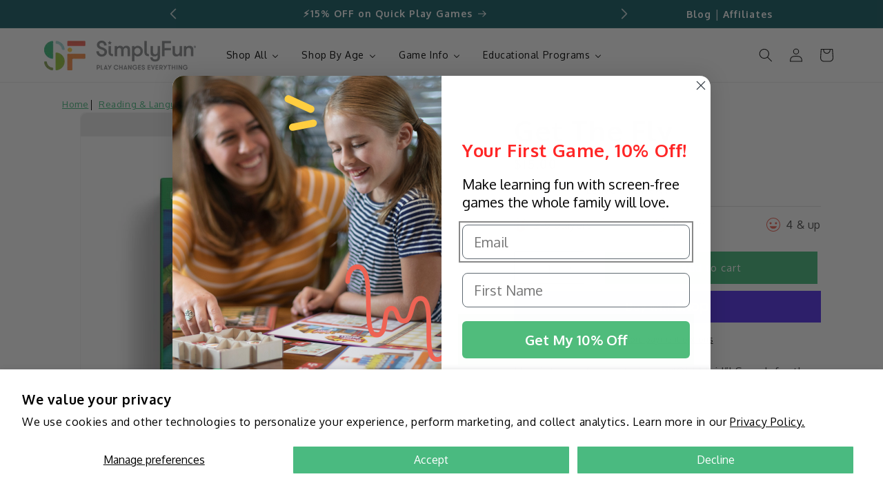

--- FILE ---
content_type: text/html; charset=utf-8
request_url: https://simplyfun.com/collections/reading-language-arts-games/products/get-the-fly
body_size: 91796
content:
<!doctype html>
<html class="js" lang="en">
  <head>
    <meta charset="utf-8">
    <meta http-equiv="X-UA-Compatible" content="IE=edge">
    <meta name="viewport" content="width=device-width,initial-scale=1">
    
    <meta name="theme-color" content="">

    

      <meta name="google-site-verification" content="6JFIdgXc2R5hXIVE6JPgsLwC3SAfuaLawR3CacY5jO8">
    

    <link href="https://cdn.shopify.com/extensions/017af934-bd64-4fe9-8b60-cfe8dbccff3a/buddha-mega-menu-navigation-80/assets/buddha-megamenu2.css" as="style" rel="preload">

    <link href="//simplyfun.com/cdn/shop/t/31/assets/base.css?v=106764333772304165971768601512" as="style" rel="preload">
    <link href="//simplyfun.com/cdn/shop/t/31/assets/constants.js?v=132983761750457495441756159924" as="script" rel="preload">
    <link href="//simplyfun.com/cdn/shop/t/31/assets/pubsub.js?v=25310214064522200911756159923" as="script" rel="preload">
    <link href="//simplyfun.com/cdn/shop/t/31/assets/global.js?v=7301445359237545521756159923" as="script" rel="preload">

    
    
      <link rel="canonical" href="https://simplyfun.com/products/get-the-fly">
    

    <link rel="preconnect" href="https://cdn.shopify.com" crossorigin><link rel="icon" type="image/png" href="//simplyfun.com/cdn/shop/files/favicon.webp?crop=center&height=32&v=1766521711&width=32">
<link rel="preconnect" href="https://fonts.shopifycdn.com" crossorigin><title>
      Get the Fly: Letter Recognition &amp; Matching Game
 &ndash; SimplyFun</title>

    
      <meta name="description" content="Look for the fly among the frogs in this vibrant playing card matching game that teaches alphabet letters. A fun &amp; portable early childhood education game.">
    

    

<meta property="og:site_name" content="SimplyFun">
<meta property="og:url" content="https://simplyfun.com/products/get-the-fly">
<meta property="og:title" content="Get the Fly: Letter Recognition &amp; Matching Game">
<meta property="og:type" content="product">
<meta property="og:description" content="Look for the fly among the frogs in this vibrant playing card matching game that teaches alphabet letters. A fun &amp; portable early childhood education game."><meta property="og:image" content="http://simplyfun.com/cdn/shop/files/getthefly_box.jpg?v=1747434815">
  <meta property="og:image:secure_url" content="https://simplyfun.com/cdn/shop/files/getthefly_box.jpg?v=1747434815">
  <meta property="og:image:width" content="600">
  <meta property="og:image:height" content="600"><meta property="og:price:amount" content="15.00">
  <meta property="og:price:currency" content="USD"><meta name="twitter:site" content="@simplyfun/"><meta name="twitter:card" content="summary_large_image">
<meta name="twitter:title" content="Get the Fly: Letter Recognition &amp; Matching Game">
<meta name="twitter:description" content="Look for the fly among the frogs in this vibrant playing card matching game that teaches alphabet letters. A fun &amp; portable early childhood education game.">


    <script src="//simplyfun.com/cdn/shop/t/31/assets/constants.js?v=132983761750457495441756159924" defer="defer"></script>
    <script src="//simplyfun.com/cdn/shop/t/31/assets/pubsub.js?v=25310214064522200911756159923" defer="defer"></script>
    <script src="//simplyfun.com/cdn/shop/t/31/assets/global.js?v=7301445359237545521756159923" defer="defer"></script>
    <script src="//simplyfun.com/cdn/shop/t/31/assets/details-disclosure.js?v=13653116266235556501756159925" defer="defer"></script>
    <script src="//simplyfun.com/cdn/shop/t/31/assets/details-modal.js?v=25581673532751508451756159925" defer="defer"></script>
    <script src="//simplyfun.com/cdn/shop/t/31/assets/search-form.js?v=133129549252120666541756159922" defer="defer"></script><script>window.performance && window.performance.mark && window.performance.mark('shopify.content_for_header.start');</script><meta name="facebook-domain-verification" content="hsyg6gzo6eon4u9fcift05odswe7dh">
<meta name="google-site-verification" content="6JFIdgXc2R5hXIVE6JPgsLwC3SAfuaLawR3CacY5jO8">
<meta id="shopify-digital-wallet" name="shopify-digital-wallet" content="/66951348509/digital_wallets/dialog">
<meta name="shopify-checkout-api-token" content="5573698c51867782785255c61f1c2cd7">
<meta id="in-context-paypal-metadata" data-shop-id="66951348509" data-venmo-supported="false" data-environment="production" data-locale="en_US" data-paypal-v4="true" data-currency="USD">
<link rel="alternate" type="application/json+oembed" href="https://simplyfun.com/products/get-the-fly.oembed">
<script async="async" src="/checkouts/internal/preloads.js?locale=en-US"></script>
<link rel="preconnect" href="https://shop.app" crossorigin="anonymous">
<script async="async" src="https://shop.app/checkouts/internal/preloads.js?locale=en-US&shop_id=66951348509" crossorigin="anonymous"></script>
<script id="apple-pay-shop-capabilities" type="application/json">{"shopId":66951348509,"countryCode":"US","currencyCode":"USD","merchantCapabilities":["supports3DS"],"merchantId":"gid:\/\/shopify\/Shop\/66951348509","merchantName":"SimplyFun","requiredBillingContactFields":["postalAddress","email"],"requiredShippingContactFields":["postalAddress","email"],"shippingType":"shipping","supportedNetworks":["visa","masterCard","amex","discover","elo","jcb"],"total":{"type":"pending","label":"SimplyFun","amount":"1.00"},"shopifyPaymentsEnabled":true,"supportsSubscriptions":true}</script>
<script id="shopify-features" type="application/json">{"accessToken":"5573698c51867782785255c61f1c2cd7","betas":["rich-media-storefront-analytics"],"domain":"simplyfun.com","predictiveSearch":true,"shopId":66951348509,"locale":"en"}</script>
<script>var Shopify = Shopify || {};
Shopify.shop = "simplyfun-production.myshopify.com";
Shopify.locale = "en";
Shopify.currency = {"active":"USD","rate":"1.0"};
Shopify.country = "US";
Shopify.theme = {"name":"shopify\/production","id":180900299037,"schema_name":"Dawn","schema_version":"15.4.0","theme_store_id":null,"role":"main"};
Shopify.theme.handle = "null";
Shopify.theme.style = {"id":null,"handle":null};
Shopify.cdnHost = "simplyfun.com/cdn";
Shopify.routes = Shopify.routes || {};
Shopify.routes.root = "/";</script>
<script type="module">!function(o){(o.Shopify=o.Shopify||{}).modules=!0}(window);</script>
<script>!function(o){function n(){var o=[];function n(){o.push(Array.prototype.slice.apply(arguments))}return n.q=o,n}var t=o.Shopify=o.Shopify||{};t.loadFeatures=n(),t.autoloadFeatures=n()}(window);</script>
<script>
  window.ShopifyPay = window.ShopifyPay || {};
  window.ShopifyPay.apiHost = "shop.app\/pay";
  window.ShopifyPay.redirectState = null;
</script>
<script id="shop-js-analytics" type="application/json">{"pageType":"product"}</script>
<script defer="defer" async type="module" src="//simplyfun.com/cdn/shopifycloud/shop-js/modules/v2/client.init-shop-cart-sync_WVOgQShq.en.esm.js"></script>
<script defer="defer" async type="module" src="//simplyfun.com/cdn/shopifycloud/shop-js/modules/v2/chunk.common_C_13GLB1.esm.js"></script>
<script defer="defer" async type="module" src="//simplyfun.com/cdn/shopifycloud/shop-js/modules/v2/chunk.modal_CLfMGd0m.esm.js"></script>
<script type="module">
  await import("//simplyfun.com/cdn/shopifycloud/shop-js/modules/v2/client.init-shop-cart-sync_WVOgQShq.en.esm.js");
await import("//simplyfun.com/cdn/shopifycloud/shop-js/modules/v2/chunk.common_C_13GLB1.esm.js");
await import("//simplyfun.com/cdn/shopifycloud/shop-js/modules/v2/chunk.modal_CLfMGd0m.esm.js");

  window.Shopify.SignInWithShop?.initShopCartSync?.({"fedCMEnabled":true,"windoidEnabled":true});

</script>
<script defer="defer" async type="module" src="//simplyfun.com/cdn/shopifycloud/shop-js/modules/v2/client.payment-terms_BWmiNN46.en.esm.js"></script>
<script defer="defer" async type="module" src="//simplyfun.com/cdn/shopifycloud/shop-js/modules/v2/chunk.common_C_13GLB1.esm.js"></script>
<script defer="defer" async type="module" src="//simplyfun.com/cdn/shopifycloud/shop-js/modules/v2/chunk.modal_CLfMGd0m.esm.js"></script>
<script type="module">
  await import("//simplyfun.com/cdn/shopifycloud/shop-js/modules/v2/client.payment-terms_BWmiNN46.en.esm.js");
await import("//simplyfun.com/cdn/shopifycloud/shop-js/modules/v2/chunk.common_C_13GLB1.esm.js");
await import("//simplyfun.com/cdn/shopifycloud/shop-js/modules/v2/chunk.modal_CLfMGd0m.esm.js");

  
</script>
<script>
  window.Shopify = window.Shopify || {};
  if (!window.Shopify.featureAssets) window.Shopify.featureAssets = {};
  window.Shopify.featureAssets['shop-js'] = {"shop-cart-sync":["modules/v2/client.shop-cart-sync_DuR37GeY.en.esm.js","modules/v2/chunk.common_C_13GLB1.esm.js","modules/v2/chunk.modal_CLfMGd0m.esm.js"],"init-fed-cm":["modules/v2/client.init-fed-cm_BucUoe6W.en.esm.js","modules/v2/chunk.common_C_13GLB1.esm.js","modules/v2/chunk.modal_CLfMGd0m.esm.js"],"shop-toast-manager":["modules/v2/client.shop-toast-manager_B0JfrpKj.en.esm.js","modules/v2/chunk.common_C_13GLB1.esm.js","modules/v2/chunk.modal_CLfMGd0m.esm.js"],"init-shop-cart-sync":["modules/v2/client.init-shop-cart-sync_WVOgQShq.en.esm.js","modules/v2/chunk.common_C_13GLB1.esm.js","modules/v2/chunk.modal_CLfMGd0m.esm.js"],"shop-button":["modules/v2/client.shop-button_B_U3bv27.en.esm.js","modules/v2/chunk.common_C_13GLB1.esm.js","modules/v2/chunk.modal_CLfMGd0m.esm.js"],"init-windoid":["modules/v2/client.init-windoid_DuP9q_di.en.esm.js","modules/v2/chunk.common_C_13GLB1.esm.js","modules/v2/chunk.modal_CLfMGd0m.esm.js"],"shop-cash-offers":["modules/v2/client.shop-cash-offers_BmULhtno.en.esm.js","modules/v2/chunk.common_C_13GLB1.esm.js","modules/v2/chunk.modal_CLfMGd0m.esm.js"],"pay-button":["modules/v2/client.pay-button_CrPSEbOK.en.esm.js","modules/v2/chunk.common_C_13GLB1.esm.js","modules/v2/chunk.modal_CLfMGd0m.esm.js"],"init-customer-accounts":["modules/v2/client.init-customer-accounts_jNk9cPYQ.en.esm.js","modules/v2/client.shop-login-button_DJ5ldayH.en.esm.js","modules/v2/chunk.common_C_13GLB1.esm.js","modules/v2/chunk.modal_CLfMGd0m.esm.js"],"avatar":["modules/v2/client.avatar_BTnouDA3.en.esm.js"],"checkout-modal":["modules/v2/client.checkout-modal_pBPyh9w8.en.esm.js","modules/v2/chunk.common_C_13GLB1.esm.js","modules/v2/chunk.modal_CLfMGd0m.esm.js"],"init-shop-for-new-customer-accounts":["modules/v2/client.init-shop-for-new-customer-accounts_BUoCy7a5.en.esm.js","modules/v2/client.shop-login-button_DJ5ldayH.en.esm.js","modules/v2/chunk.common_C_13GLB1.esm.js","modules/v2/chunk.modal_CLfMGd0m.esm.js"],"init-customer-accounts-sign-up":["modules/v2/client.init-customer-accounts-sign-up_CnczCz9H.en.esm.js","modules/v2/client.shop-login-button_DJ5ldayH.en.esm.js","modules/v2/chunk.common_C_13GLB1.esm.js","modules/v2/chunk.modal_CLfMGd0m.esm.js"],"init-shop-email-lookup-coordinator":["modules/v2/client.init-shop-email-lookup-coordinator_CzjY5t9o.en.esm.js","modules/v2/chunk.common_C_13GLB1.esm.js","modules/v2/chunk.modal_CLfMGd0m.esm.js"],"shop-follow-button":["modules/v2/client.shop-follow-button_CsYC63q7.en.esm.js","modules/v2/chunk.common_C_13GLB1.esm.js","modules/v2/chunk.modal_CLfMGd0m.esm.js"],"shop-login-button":["modules/v2/client.shop-login-button_DJ5ldayH.en.esm.js","modules/v2/chunk.common_C_13GLB1.esm.js","modules/v2/chunk.modal_CLfMGd0m.esm.js"],"shop-login":["modules/v2/client.shop-login_B9ccPdmx.en.esm.js","modules/v2/chunk.common_C_13GLB1.esm.js","modules/v2/chunk.modal_CLfMGd0m.esm.js"],"lead-capture":["modules/v2/client.lead-capture_D0K_KgYb.en.esm.js","modules/v2/chunk.common_C_13GLB1.esm.js","modules/v2/chunk.modal_CLfMGd0m.esm.js"],"payment-terms":["modules/v2/client.payment-terms_BWmiNN46.en.esm.js","modules/v2/chunk.common_C_13GLB1.esm.js","modules/v2/chunk.modal_CLfMGd0m.esm.js"]};
</script>
<script>(function() {
  var isLoaded = false;
  function asyncLoad() {
    if (isLoaded) return;
    isLoaded = true;
    var urls = ["\/\/cdn.shopify.com\/proxy\/95d68b2b30c78fe422acd8af1eb1a6164f4cd95a789979f0a58f06124d910a91\/api.goaffpro.com\/loader.js?shop=simplyfun-production.myshopify.com\u0026sp-cache-control=cHVibGljLCBtYXgtYWdlPTkwMA","https:\/\/aura-apps.com\/shoppable\/engine\/js\/addons\/shoppable_gallery\/shoppable_gallery.js?shop=simplyfun-production.myshopify.com","https:\/\/cdn.rebuyengine.com\/onsite\/js\/rebuy.js?shop=simplyfun-production.myshopify.com","https:\/\/simplyfun-production.classwallet.org\/api\/snippet?shop=simplyfun-production.myshopify.com"];
    for (var i = 0; i < urls.length; i++) {
      var s = document.createElement('script');
      s.type = 'text/javascript';
      s.async = true;
      s.src = urls[i];
      var x = document.getElementsByTagName('script')[0];
      x.parentNode.insertBefore(s, x);
    }
  };
  if(window.attachEvent) {
    window.attachEvent('onload', asyncLoad);
  } else {
    window.addEventListener('load', asyncLoad, false);
  }
})();</script>
<script id="__st">var __st={"a":66951348509,"offset":-28800,"reqid":"c45cdcc1-77cb-4546-b5e0-2b043ad57dc4-1769561818","pageurl":"simplyfun.com\/collections\/reading-language-arts-games\/products\/get-the-fly","u":"36cfc5de476c","p":"product","rtyp":"product","rid":8005652349213};</script>
<script>window.ShopifyPaypalV4VisibilityTracking = true;</script>
<script id="captcha-bootstrap">!function(){'use strict';const t='contact',e='account',n='new_comment',o=[[t,t],['blogs',n],['comments',n],[t,'customer']],c=[[e,'customer_login'],[e,'guest_login'],[e,'recover_customer_password'],[e,'create_customer']],r=t=>t.map((([t,e])=>`form[action*='/${t}']:not([data-nocaptcha='true']) input[name='form_type'][value='${e}']`)).join(','),a=t=>()=>t?[...document.querySelectorAll(t)].map((t=>t.form)):[];function s(){const t=[...o],e=r(t);return a(e)}const i='password',u='form_key',d=['recaptcha-v3-token','g-recaptcha-response','h-captcha-response',i],f=()=>{try{return window.sessionStorage}catch{return}},m='__shopify_v',_=t=>t.elements[u];function p(t,e,n=!1){try{const o=window.sessionStorage,c=JSON.parse(o.getItem(e)),{data:r}=function(t){const{data:e,action:n}=t;return t[m]||n?{data:e,action:n}:{data:t,action:n}}(c);for(const[e,n]of Object.entries(r))t.elements[e]&&(t.elements[e].value=n);n&&o.removeItem(e)}catch(o){console.error('form repopulation failed',{error:o})}}const l='form_type',E='cptcha';function T(t){t.dataset[E]=!0}const w=window,h=w.document,L='Shopify',v='ce_forms',y='captcha';let A=!1;((t,e)=>{const n=(g='f06e6c50-85a8-45c8-87d0-21a2b65856fe',I='https://cdn.shopify.com/shopifycloud/storefront-forms-hcaptcha/ce_storefront_forms_captcha_hcaptcha.v1.5.2.iife.js',D={infoText:'Protected by hCaptcha',privacyText:'Privacy',termsText:'Terms'},(t,e,n)=>{const o=w[L][v],c=o.bindForm;if(c)return c(t,g,e,D).then(n);var r;o.q.push([[t,g,e,D],n]),r=I,A||(h.body.append(Object.assign(h.createElement('script'),{id:'captcha-provider',async:!0,src:r})),A=!0)});var g,I,D;w[L]=w[L]||{},w[L][v]=w[L][v]||{},w[L][v].q=[],w[L][y]=w[L][y]||{},w[L][y].protect=function(t,e){n(t,void 0,e),T(t)},Object.freeze(w[L][y]),function(t,e,n,w,h,L){const[v,y,A,g]=function(t,e,n){const i=e?o:[],u=t?c:[],d=[...i,...u],f=r(d),m=r(i),_=r(d.filter((([t,e])=>n.includes(e))));return[a(f),a(m),a(_),s()]}(w,h,L),I=t=>{const e=t.target;return e instanceof HTMLFormElement?e:e&&e.form},D=t=>v().includes(t);t.addEventListener('submit',(t=>{const e=I(t);if(!e)return;const n=D(e)&&!e.dataset.hcaptchaBound&&!e.dataset.recaptchaBound,o=_(e),c=g().includes(e)&&(!o||!o.value);(n||c)&&t.preventDefault(),c&&!n&&(function(t){try{if(!f())return;!function(t){const e=f();if(!e)return;const n=_(t);if(!n)return;const o=n.value;o&&e.removeItem(o)}(t);const e=Array.from(Array(32),(()=>Math.random().toString(36)[2])).join('');!function(t,e){_(t)||t.append(Object.assign(document.createElement('input'),{type:'hidden',name:u})),t.elements[u].value=e}(t,e),function(t,e){const n=f();if(!n)return;const o=[...t.querySelectorAll(`input[type='${i}']`)].map((({name:t})=>t)),c=[...d,...o],r={};for(const[a,s]of new FormData(t).entries())c.includes(a)||(r[a]=s);n.setItem(e,JSON.stringify({[m]:1,action:t.action,data:r}))}(t,e)}catch(e){console.error('failed to persist form',e)}}(e),e.submit())}));const S=(t,e)=>{t&&!t.dataset[E]&&(n(t,e.some((e=>e===t))),T(t))};for(const o of['focusin','change'])t.addEventListener(o,(t=>{const e=I(t);D(e)&&S(e,y())}));const B=e.get('form_key'),M=e.get(l),P=B&&M;t.addEventListener('DOMContentLoaded',(()=>{const t=y();if(P)for(const e of t)e.elements[l].value===M&&p(e,B);[...new Set([...A(),...v().filter((t=>'true'===t.dataset.shopifyCaptcha))])].forEach((e=>S(e,t)))}))}(h,new URLSearchParams(w.location.search),n,t,e,['guest_login'])})(!0,!0)}();</script>
<script integrity="sha256-4kQ18oKyAcykRKYeNunJcIwy7WH5gtpwJnB7kiuLZ1E=" data-source-attribution="shopify.loadfeatures" defer="defer" src="//simplyfun.com/cdn/shopifycloud/storefront/assets/storefront/load_feature-a0a9edcb.js" crossorigin="anonymous"></script>
<script crossorigin="anonymous" defer="defer" src="//simplyfun.com/cdn/shopifycloud/storefront/assets/shopify_pay/storefront-65b4c6d7.js?v=20250812"></script>
<script data-source-attribution="shopify.dynamic_checkout.dynamic.init">var Shopify=Shopify||{};Shopify.PaymentButton=Shopify.PaymentButton||{isStorefrontPortableWallets:!0,init:function(){window.Shopify.PaymentButton.init=function(){};var t=document.createElement("script");t.src="https://simplyfun.com/cdn/shopifycloud/portable-wallets/latest/portable-wallets.en.js",t.type="module",document.head.appendChild(t)}};
</script>
<script data-source-attribution="shopify.dynamic_checkout.buyer_consent">
  function portableWalletsHideBuyerConsent(e){var t=document.getElementById("shopify-buyer-consent"),n=document.getElementById("shopify-subscription-policy-button");t&&n&&(t.classList.add("hidden"),t.setAttribute("aria-hidden","true"),n.removeEventListener("click",e))}function portableWalletsShowBuyerConsent(e){var t=document.getElementById("shopify-buyer-consent"),n=document.getElementById("shopify-subscription-policy-button");t&&n&&(t.classList.remove("hidden"),t.removeAttribute("aria-hidden"),n.addEventListener("click",e))}window.Shopify?.PaymentButton&&(window.Shopify.PaymentButton.hideBuyerConsent=portableWalletsHideBuyerConsent,window.Shopify.PaymentButton.showBuyerConsent=portableWalletsShowBuyerConsent);
</script>
<script>
  function portableWalletsCleanup(e){e&&e.src&&console.error("Failed to load portable wallets script "+e.src);var t=document.querySelectorAll("shopify-accelerated-checkout .shopify-payment-button__skeleton, shopify-accelerated-checkout-cart .wallet-cart-button__skeleton"),e=document.getElementById("shopify-buyer-consent");for(let e=0;e<t.length;e++)t[e].remove();e&&e.remove()}function portableWalletsNotLoadedAsModule(e){e instanceof ErrorEvent&&"string"==typeof e.message&&e.message.includes("import.meta")&&"string"==typeof e.filename&&e.filename.includes("portable-wallets")&&(window.removeEventListener("error",portableWalletsNotLoadedAsModule),window.Shopify.PaymentButton.failedToLoad=e,"loading"===document.readyState?document.addEventListener("DOMContentLoaded",window.Shopify.PaymentButton.init):window.Shopify.PaymentButton.init())}window.addEventListener("error",portableWalletsNotLoadedAsModule);
</script>

<script type="module" src="https://simplyfun.com/cdn/shopifycloud/portable-wallets/latest/portable-wallets.en.js" onError="portableWalletsCleanup(this)" crossorigin="anonymous"></script>
<script nomodule>
  document.addEventListener("DOMContentLoaded", portableWalletsCleanup);
</script>

<script id='scb4127' type='text/javascript' async='' src='https://simplyfun.com/cdn/shopifycloud/privacy-banner/storefront-banner.js'></script><link id="shopify-accelerated-checkout-styles" rel="stylesheet" media="screen" href="https://simplyfun.com/cdn/shopifycloud/portable-wallets/latest/accelerated-checkout-backwards-compat.css" crossorigin="anonymous">
<style id="shopify-accelerated-checkout-cart">
        #shopify-buyer-consent {
  margin-top: 1em;
  display: inline-block;
  width: 100%;
}

#shopify-buyer-consent.hidden {
  display: none;
}

#shopify-subscription-policy-button {
  background: none;
  border: none;
  padding: 0;
  text-decoration: underline;
  font-size: inherit;
  cursor: pointer;
}

#shopify-subscription-policy-button::before {
  box-shadow: none;
}

      </style>
<link rel="stylesheet" media="screen" href="//simplyfun.com/cdn/shop/t/31/compiled_assets/styles.css?v=6393">
<script id="sections-script" data-sections="header" defer="defer" src="//simplyfun.com/cdn/shop/t/31/compiled_assets/scripts.js?v=6393"></script>
<script>window.performance && window.performance.mark && window.performance.mark('shopify.content_for_header.end');</script>


    <style data-shopify>
      /* SimplyFun Custom Oxygen Font */
      /* latin-ext */
      @font-face {
            font-family: 'Oxygen';
            font-style: normal;
            font-weight: 400;
            font-display: swap;
            src: url(https://fonts.gstatic.com/s/oxygen/v16/2sDfZG1Wl4LcnbuKgE0mV0Q.woff2) format('woff2');
            unicode-range: U+0100-02BA, U+02BD-02C5, U+02C7-02CC, U+02CE-02D7, U+02DD-02FF, U+0304, U+0308, U+0329, U+1D00-1DBF, U+1E00-1E9F, U+1EF2-1EFF, U+2020, U+20A0-20AB, U+20AD-20C0, U+2113, U+2C60-2C7F, U+A720-A7FF;
          }
          /* latin */
          @font-face {
            font-family: 'Oxygen';
            font-style: normal;
            font-weight: 400;
            font-display: swap;
            src: url(https://fonts.gstatic.com/s/oxygen/v16/2sDfZG1Wl4LcnbuKjk0m.woff2) format('woff2');
            unicode-range: U+0000-00FF, U+0131, U+0152-0153, U+02BB-02BC, U+02C6, U+02DA, U+02DC, U+0304, U+0308, U+0329, U+2000-206F, U+20AC, U+2122, U+2191, U+2193, U+2212, U+2215, U+FEFF, U+FFFD;
          }
          /* latin-ext */
          @font-face {
            font-family: 'Oxygen';
            font-style: normal;
            font-weight: 700;
            font-display: swap;
            src: url(https://fonts.gstatic.com/s/oxygen/v16/2sDcZG1Wl4LcnbuCNWgzZmW5O7w.woff2) format('woff2');
            unicode-range: U+0100-02BA, U+02BD-02C5, U+02C7-02CC, U+02CE-02D7, U+02DD-02FF, U+0304, U+0308, U+0329, U+1D00-1DBF, U+1E00-1E9F, U+1EF2-1EFF, U+2020, U+20A0-20AB, U+20AD-20C0, U+2113, U+2C60-2C7F, U+A720-A7FF;
          }
          /* latin */
          @font-face {
            font-family: 'Oxygen';
            font-style: normal;
            font-weight: 700;
            font-display: swap;
            src: url(https://fonts.gstatic.com/s/oxygen/v16/2sDcZG1Wl4LcnbuCNWgzaGW5.woff2) format('woff2');
            unicode-range: U+0000-00FF, U+0131, U+0152-0153, U+02BB-02BC, U+02C6, U+02DA, U+02DC, U+0304, U+0308, U+0329, U+2000-206F, U+20AC, U+2122, U+2191, U+2193, U+2212, U+2215, U+FEFF, U+FFFD;
          }
      /* SimplyFun Custom Oxygen Font */

      @font-face {
  font-family: "Open Sans";
  font-weight: 400;
  font-style: normal;
  font-display: swap;
  src: url("//simplyfun.com/cdn/fonts/open_sans/opensans_n4.c32e4d4eca5273f6d4ee95ddf54b5bbb75fc9b61.woff2") format("woff2"),
       url("//simplyfun.com/cdn/fonts/open_sans/opensans_n4.5f3406f8d94162b37bfa232b486ac93ee892406d.woff") format("woff");
}

      @font-face {
  font-family: "Open Sans";
  font-weight: 700;
  font-style: normal;
  font-display: swap;
  src: url("//simplyfun.com/cdn/fonts/open_sans/opensans_n7.a9393be1574ea8606c68f4441806b2711d0d13e4.woff2") format("woff2"),
       url("//simplyfun.com/cdn/fonts/open_sans/opensans_n7.7b8af34a6ebf52beb1a4c1d8c73ad6910ec2e553.woff") format("woff");
}

      @font-face {
  font-family: "Open Sans";
  font-weight: 400;
  font-style: italic;
  font-display: swap;
  src: url("//simplyfun.com/cdn/fonts/open_sans/opensans_i4.6f1d45f7a46916cc95c694aab32ecbf7509cbf33.woff2") format("woff2"),
       url("//simplyfun.com/cdn/fonts/open_sans/opensans_i4.4efaa52d5a57aa9a57c1556cc2b7465d18839daa.woff") format("woff");
}

      @font-face {
  font-family: "Open Sans";
  font-weight: 700;
  font-style: italic;
  font-display: swap;
  src: url("//simplyfun.com/cdn/fonts/open_sans/opensans_i7.916ced2e2ce15f7fcd95d196601a15e7b89ee9a4.woff2") format("woff2"),
       url("//simplyfun.com/cdn/fonts/open_sans/opensans_i7.99a9cff8c86ea65461de497ade3d515a98f8b32a.woff") format("woff");
}

      @font-face {
  font-family: "Open Sans";
  font-weight: 700;
  font-style: normal;
  font-display: swap;
  src: url("//simplyfun.com/cdn/fonts/open_sans/opensans_n7.a9393be1574ea8606c68f4441806b2711d0d13e4.woff2") format("woff2"),
       url("//simplyfun.com/cdn/fonts/open_sans/opensans_n7.7b8af34a6ebf52beb1a4c1d8c73ad6910ec2e553.woff") format("woff");
}


      
        :root,
        .color-background-1 {
          --color-background: 255,255,255;
        
          --gradient-background: #ffffff;
        

        

        --color-foreground: 18,18,18;
        --color-background-contrast: 191,191,191;
        --color-shadow: 18,18,18;
        --color-button: 72,186,127;
        --color-button-text: 255,255,255;
        --color-secondary-button: 255,255,255;
        --color-secondary-button-text: 72,186,127;
        --color-link: 72,186,127;
        --color-badge-foreground: 18,18,18;
        --color-badge-background: 255,255,255;
        --color-badge-border: 18,18,18;
        --payment-terms-background-color: rgb(255 255 255);
      }
      
        
        .color-background-2 {
          --color-background: 243,243,243;
        
          --gradient-background: #f3f3f3;
        

        

        --color-foreground: 18,18,18;
        --color-background-contrast: 179,179,179;
        --color-shadow: 18,18,18;
        --color-button: 18,18,18;
        --color-button-text: 243,243,243;
        --color-secondary-button: 243,243,243;
        --color-secondary-button-text: 18,18,18;
        --color-link: 18,18,18;
        --color-badge-foreground: 18,18,18;
        --color-badge-background: 243,243,243;
        --color-badge-border: 18,18,18;
        --payment-terms-background-color: rgb(243 243 243);
      }
      
        
        .color-inverse {
          --color-background: 36,40,51;
        
          --gradient-background: #242833;
        

        

        --color-foreground: 255,255,255;
        --color-background-contrast: 47,52,66;
        --color-shadow: 18,18,18;
        --color-button: 255,255,255;
        --color-button-text: 0,0,0;
        --color-secondary-button: 36,40,51;
        --color-secondary-button-text: 255,255,255;
        --color-link: 255,255,255;
        --color-badge-foreground: 255,255,255;
        --color-badge-background: 36,40,51;
        --color-badge-border: 255,255,255;
        --payment-terms-background-color: rgb(36 40 51);
      }
      
        
        .color-accent-1 {
          --color-background: 72,186,127;
        
          --gradient-background: #48ba7f;
        

        

        --color-foreground: 255,255,255;
        --color-background-contrast: 36,95,64;
        --color-shadow: 18,18,18;
        --color-button: 255,255,255;
        --color-button-text: 18,18,18;
        --color-secondary-button: 72,186,127;
        --color-secondary-button-text: 255,255,255;
        --color-link: 255,255,255;
        --color-badge-foreground: 255,255,255;
        --color-badge-background: 72,186,127;
        --color-badge-border: 255,255,255;
        --payment-terms-background-color: rgb(72 186 127);
      }
      
        
        .color-accent-2 {
          --color-background: ,,;
        
          --gradient-background: ;
        

        

        --color-foreground: 255,255,255;
        --color-background-contrast: ,,;
        --color-shadow: 18,18,18;
        --color-button: 255,255,255;
        --color-button-text: 51,79,180;
        --color-secondary-button: ,,;
        --color-secondary-button-text: 255,255,255;
        --color-link: 255,255,255;
        --color-badge-foreground: 255,255,255;
        --color-badge-background: ,,;
        --color-badge-border: 255,255,255;
        --payment-terms-background-color: rgb();
      }
      
        
        .color-scheme-d044e70b-1683-4854-aaa8-4794117cb69e {
          --color-background: 210,239,239;
        
          --gradient-background: #d2efef;
        

        

        --color-foreground: 18,18,18;
        --color-background-contrast: 116,206,206;
        --color-shadow: 18,18,18;
        --color-button: 18,18,18;
        --color-button-text: 18,18,18;
        --color-secondary-button: 210,239,239;
        --color-secondary-button-text: 18,18,18;
        --color-link: 18,18,18;
        --color-badge-foreground: 18,18,18;
        --color-badge-background: 210,239,239;
        --color-badge-border: 18,18,18;
        --payment-terms-background-color: rgb(210 239 239);
      }
      
        
        .color-scheme-f9a7dc95-31b7-4e0e-9dd4-bdca9e89b8ce {
          --color-background: 246,142,77;
        
          --gradient-background: #f68e4d;
        

        

        --color-foreground: 18,18,18;
        --color-background-contrast: 186,77,9;
        --color-shadow: 18,18,18;
        --color-button: 18,18,18;
        --color-button-text: 18,18,18;
        --color-secondary-button: 246,142,77;
        --color-secondary-button-text: 18,18,18;
        --color-link: 18,18,18;
        --color-badge-foreground: 18,18,18;
        --color-badge-background: 246,142,77;
        --color-badge-border: 18,18,18;
        --payment-terms-background-color: rgb(246 142 77);
      }
      
        
        .color-scheme-d52403c2-4858-4f5f-9bad-fabed7247237 {
          --color-background: 246,142,77;
        
          --gradient-background: #f68e4d;
        

        

        --color-foreground: 18,18,18;
        --color-background-contrast: 186,77,9;
        --color-shadow: 18,18,18;
        --color-button: 18,18,18;
        --color-button-text: 18,18,18;
        --color-secondary-button: 246,142,77;
        --color-secondary-button-text: 18,18,18;
        --color-link: 18,18,18;
        --color-badge-foreground: 18,18,18;
        --color-badge-background: 246,142,77;
        --color-badge-border: 18,18,18;
        --payment-terms-background-color: rgb(246 142 77);
      }
      
        
        .color-scheme-33f6cca7-b72d-4ae0-9742-21fbf8e6d46e {
          --color-background: 60,93,87;
        
          --gradient-background: #3c5d57;
        

        

        --color-foreground: 255,255,255;
        --color-background-contrast: 10,16,15;
        --color-shadow: 18,18,18;
        --color-button: 72,186,127;
        --color-button-text: 255,255,255;
        --color-secondary-button: 60,93,87;
        --color-secondary-button-text: 72,186,127;
        --color-link: 72,186,127;
        --color-badge-foreground: 255,255,255;
        --color-badge-background: 60,93,87;
        --color-badge-border: 255,255,255;
        --payment-terms-background-color: rgb(60 93 87);
      }
      
        
        .color-scheme-e2b97d45-e1f0-4e7b-a77c-03eef20bc13f {
          --color-background: 24,94,103;
        
          --gradient-background: #185e67;
        

        

        --color-foreground: 255,255,255;
        --color-background-contrast: 0,0,0;
        --color-shadow: 18,18,18;
        --color-button: 72,186,127;
        --color-button-text: 255,255,255;
        --color-secondary-button: 24,94,103;
        --color-secondary-button-text: 72,186,127;
        --color-link: 72,186,127;
        --color-badge-foreground: 255,255,255;
        --color-badge-background: 24,94,103;
        --color-badge-border: 255,255,255;
        --payment-terms-background-color: rgb(24 94 103);
      }
      

      body, .color-background-1, .color-background-2, .color-inverse, .color-accent-1, .color-accent-2, .color-scheme-d044e70b-1683-4854-aaa8-4794117cb69e, .color-scheme-f9a7dc95-31b7-4e0e-9dd4-bdca9e89b8ce, .color-scheme-d52403c2-4858-4f5f-9bad-fabed7247237, .color-scheme-33f6cca7-b72d-4ae0-9742-21fbf8e6d46e, .color-scheme-e2b97d45-e1f0-4e7b-a77c-03eef20bc13f {
        color: rgba(var(--color-foreground), 0.75);
        background-color: rgb(var(--color-background));
      }

      :root {
        --font-body-family: "Open Sans", sans-serif;
        --font-body-style: normal;
        --font-body-weight: 400;
        --font-body-weight-bold: 700;

        --font-heading-family: "Open Sans", sans-serif;
        --font-heading-style: normal;
        --font-heading-weight: 700;

        --font-body-scale: 1.0;
        --font-heading-scale: 1.0;

        --media-padding: px;
        --media-border-opacity: 0.05;
        --media-border-width: 1px;
        --media-radius: 0px;
        --media-shadow-opacity: 0.0;
        --media-shadow-horizontal-offset: 0px;
        --media-shadow-vertical-offset: 4px;
        --media-shadow-blur-radius: 5px;
        --media-shadow-visible: 0;

        --page-width: 120rem;
        --page-width-margin: 0rem;

        --product-card-image-padding: 0.0rem;
        --product-card-corner-radius: 0.0rem;
        --product-card-text-alignment: left;
        --product-card-border-width: 0.0rem;
        --product-card-border-opacity: 0.1;
        --product-card-shadow-opacity: 0.0;
        --product-card-shadow-visible: 0;
        --product-card-shadow-horizontal-offset: 0.0rem;
        --product-card-shadow-vertical-offset: 0.4rem;
        --product-card-shadow-blur-radius: 0.5rem;

        --collection-card-image-padding: 0.0rem;
        --collection-card-corner-radius: 0.0rem;
        --collection-card-text-alignment: left;
        --collection-card-border-width: 0.0rem;
        --collection-card-border-opacity: 0.1;
        --collection-card-shadow-opacity: 0.0;
        --collection-card-shadow-visible: 0;
        --collection-card-shadow-horizontal-offset: 0.0rem;
        --collection-card-shadow-vertical-offset: 0.4rem;
        --collection-card-shadow-blur-radius: 0.5rem;

        --blog-card-image-padding: 0.0rem;
        --blog-card-corner-radius: 0.0rem;
        --blog-card-text-alignment: left;
        --blog-card-border-width: 0.0rem;
        --blog-card-border-opacity: 0.1;
        --blog-card-shadow-opacity: 0.0;
        --blog-card-shadow-visible: 0;
        --blog-card-shadow-horizontal-offset: 0.0rem;
        --blog-card-shadow-vertical-offset: 0.4rem;
        --blog-card-shadow-blur-radius: 0.5rem;

        --badge-corner-radius: 4.0rem;

        --popup-border-width: 1px;
        --popup-border-opacity: 0.1;
        --popup-corner-radius: 0px;
        --popup-shadow-opacity: 0.0;
        --popup-shadow-horizontal-offset: 0px;
        --popup-shadow-vertical-offset: 4px;
        --popup-shadow-blur-radius: 5px;

        --drawer-border-width: 1px;
        --drawer-border-opacity: 0.1;
        --drawer-shadow-opacity: 0.0;
        --drawer-shadow-horizontal-offset: 0px;
        --drawer-shadow-vertical-offset: 4px;
        --drawer-shadow-blur-radius: 5px;

        --spacing-sections-desktop: 0px;
        --spacing-sections-mobile: 0px;

        --grid-desktop-vertical-spacing: 8px;
        --grid-desktop-horizontal-spacing: 8px;
        --grid-mobile-vertical-spacing: 4px;
        --grid-mobile-horizontal-spacing: 4px;

        --text-boxes-border-opacity: 0.1;
        --text-boxes-border-width: 0px;
        --text-boxes-radius: 0px;
        --text-boxes-shadow-opacity: 0.0;
        --text-boxes-shadow-visible: 0;
        --text-boxes-shadow-horizontal-offset: 0px;
        --text-boxes-shadow-vertical-offset: 4px;
        --text-boxes-shadow-blur-radius: 5px;

        --buttons-radius: 0px;
        --buttons-radius-outset: 0px;
        --buttons-border-width: 1px;
        --buttons-border-opacity: 1.0;
        --buttons-shadow-opacity: 0.0;
        --buttons-shadow-visible: 0;
        --buttons-shadow-horizontal-offset: 0px;
        --buttons-shadow-vertical-offset: 4px;
        --buttons-shadow-blur-radius: 5px;
        --buttons-border-offset: 0px;

        --inputs-radius: 0px;
        --inputs-border-width: 1px;
        --inputs-border-opacity: 0.55;
        --inputs-shadow-opacity: 0.0;
        --inputs-shadow-horizontal-offset: 0px;
        --inputs-margin-offset: 0px;
        --inputs-shadow-vertical-offset: 4px;
        --inputs-shadow-blur-radius: 5px;
        --inputs-radius-outset: 0px;

        --variant-pills-radius: 40px;
        --variant-pills-border-width: 1px;
        --variant-pills-border-opacity: 0.55;
        --variant-pills-shadow-opacity: 0.0;
        --variant-pills-shadow-horizontal-offset: 0px;
        --variant-pills-shadow-vertical-offset: 4px;
        --variant-pills-shadow-blur-radius: 5px;
      }


      
      
          body, h1, .h1, h2, .h2, h3, .h3, h4, .h4, h5, .h5,
          .field__input, .select__select, .customer .field input,
          .customer select, .text-area, .quantity__input, .text-body {
            font-family: 'Oxygen', sans-serif !important;
          }
      
      

      *,
      *::before,
      *::after {
        box-sizing: inherit;
      }

      html {
        box-sizing: border-box;
        font-size: calc(var(--font-body-scale) * 62.5%);
        height: 100%;
      }

      body {
        display: grid;
        grid-template-rows: auto auto 1fr auto;
        grid-template-columns: 100%;
        min-height: 100%;
        margin: 0;
        font-size: 1.5rem;
        letter-spacing: 0.06rem;
        line-height: calc(1 + 0.8 / var(--font-body-scale));
        font-family: var(--font-body-family);
        font-style: var(--font-body-style);
        font-weight: var(--font-body-weight);
      }

      @media screen and (min-width: 750px) {
        body {
          font-size: 1.6rem;
        }

        *,
        *::before,
        *::after {
          box-sizing: inherit;
        }

        html {
          box-sizing: border-box;
          font-size: calc(var(--font-body-scale) * 62.5%);
          height: 100%;
        }

        body {
          display: grid;
          grid-template-rows: auto auto 1fr auto;
          grid-template-columns: 100%;
          min-height: 100%;
          margin: 0;
          font-size: 1.5rem;
          letter-spacing: 0.06rem;
          line-height: calc(1 + 0.8 / var(--font-body-scale));
          font-family: var(--font-body-family);
          font-style: var(--font-body-style);
          font-weight: var(--font-body-weight);
        }

        @media screen and (min-width: 750px) {
          body {
            font-size: 1.6rem;
          }
        }
    </style>

    <link href="//simplyfun.com/cdn/shop/t/31/assets/base.css?v=106764333772304165971768601512" rel="stylesheet" type="text/css" media="all" />
    <link rel="stylesheet" href="//simplyfun.com/cdn/shop/t/31/assets/component-cart-items.css?v=13033300910818915211756159922" media="print" onload="this.media='all'"><link href="//simplyfun.com/cdn/shop/t/31/assets/component-cart-drawer.css?v=49215412427631307511756159922" rel="stylesheet" type="text/css" media="all" />
      <link href="//simplyfun.com/cdn/shop/t/31/assets/component-cart.css?v=165748080187509247991756159923" rel="stylesheet" type="text/css" media="all" />
      <link href="//simplyfun.com/cdn/shop/t/31/assets/component-totals.css?v=15906652033866631521756159923" rel="stylesheet" type="text/css" media="all" />
      <link href="//simplyfun.com/cdn/shop/t/31/assets/component-price.css?v=47596247576480123001756159923" rel="stylesheet" type="text/css" media="all" />
      <link href="//simplyfun.com/cdn/shop/t/31/assets/component-discounts.css?v=152760482443307489271756159924" rel="stylesheet" type="text/css" media="all" />

      <link rel="preload" as="font" href="//simplyfun.com/cdn/fonts/open_sans/opensans_n4.c32e4d4eca5273f6d4ee95ddf54b5bbb75fc9b61.woff2" type="font/woff2" crossorigin>
      

      <link rel="preload" as="font" href="//simplyfun.com/cdn/fonts/open_sans/opensans_n7.a9393be1574ea8606c68f4441806b2711d0d13e4.woff2" type="font/woff2" crossorigin>
      
<link
        rel="stylesheet"
        href="//simplyfun.com/cdn/shop/t/31/assets/component-predictive-search.css?v=118923337488134913561756159922"
        media="print"
        onload="this.media='all'"
      ><script>
      if (Shopify.designMode) {
        document.documentElement.classList.add('shopify-design-mode');
      }
    </script>
  <!-- BEGIN app block: shopify://apps/klaviyo-email-marketing-sms/blocks/klaviyo-onsite-embed/2632fe16-c075-4321-a88b-50b567f42507 -->












  <script async src="https://static.klaviyo.com/onsite/js/XGQK2Q/klaviyo.js?company_id=XGQK2Q"></script>
  <script>!function(){if(!window.klaviyo){window._klOnsite=window._klOnsite||[];try{window.klaviyo=new Proxy({},{get:function(n,i){return"push"===i?function(){var n;(n=window._klOnsite).push.apply(n,arguments)}:function(){for(var n=arguments.length,o=new Array(n),w=0;w<n;w++)o[w]=arguments[w];var t="function"==typeof o[o.length-1]?o.pop():void 0,e=new Promise((function(n){window._klOnsite.push([i].concat(o,[function(i){t&&t(i),n(i)}]))}));return e}}})}catch(n){window.klaviyo=window.klaviyo||[],window.klaviyo.push=function(){var n;(n=window._klOnsite).push.apply(n,arguments)}}}}();</script>

  
    <script id="viewed_product">
      if (item == null) {
        var _learnq = _learnq || [];

        var MetafieldReviews = null
        var MetafieldYotpoRating = null
        var MetafieldYotpoCount = null
        var MetafieldLooxRating = null
        var MetafieldLooxCount = null
        var okendoProduct = null
        var okendoProductReviewCount = null
        var okendoProductReviewAverageValue = null
        try {
          // The following fields are used for Customer Hub recently viewed in order to add reviews.
          // This information is not part of __kla_viewed. Instead, it is part of __kla_viewed_reviewed_items
          MetafieldReviews = {};
          MetafieldYotpoRating = null
          MetafieldYotpoCount = null
          MetafieldLooxRating = null
          MetafieldLooxCount = null

          okendoProduct = null
          // If the okendo metafield is not legacy, it will error, which then requires the new json formatted data
          if (okendoProduct && 'error' in okendoProduct) {
            okendoProduct = null
          }
          okendoProductReviewCount = okendoProduct ? okendoProduct.reviewCount : null
          okendoProductReviewAverageValue = okendoProduct ? okendoProduct.reviewAverageValue : null
        } catch (error) {
          console.error('Error in Klaviyo onsite reviews tracking:', error);
        }

        var item = {
          Name: "Get The Fly",
          ProductID: 8005652349213,
          Categories: ["Ages 3+","All Games","Alphabet Board Games","Games for 4 Year Olds","Games on the Go","Mega Menu - Featured Products","Personal Coupon Allowed","Reading \u0026 Language Arts Games"],
          ImageURL: "https://simplyfun.com/cdn/shop/files/getthefly_box_grande.jpg?v=1747434815",
          URL: "https://simplyfun.com/products/get-the-fly",
          Brand: "SimplyFun LLC",
          Price: "$15.00",
          Value: "15.00",
          CompareAtPrice: "$0.00"
        };
        _learnq.push(['track', 'Viewed Product', item]);
        _learnq.push(['trackViewedItem', {
          Title: item.Name,
          ItemId: item.ProductID,
          Categories: item.Categories,
          ImageUrl: item.ImageURL,
          Url: item.URL,
          Metadata: {
            Brand: item.Brand,
            Price: item.Price,
            Value: item.Value,
            CompareAtPrice: item.CompareAtPrice
          },
          metafields:{
            reviews: MetafieldReviews,
            yotpo:{
              rating: MetafieldYotpoRating,
              count: MetafieldYotpoCount,
            },
            loox:{
              rating: MetafieldLooxRating,
              count: MetafieldLooxCount,
            },
            okendo: {
              rating: okendoProductReviewAverageValue,
              count: okendoProductReviewCount,
            }
          }
        }]);
      }
    </script>
  




  <script>
    window.klaviyoReviewsProductDesignMode = false
  </script>







<!-- END app block --><!-- BEGIN app block: shopify://apps/judge-me-reviews/blocks/judgeme_core/61ccd3b1-a9f2-4160-9fe9-4fec8413e5d8 --><!-- Start of Judge.me Core -->






<link rel="dns-prefetch" href="https://cdnwidget.judge.me">
<link rel="dns-prefetch" href="https://cdn.judge.me">
<link rel="dns-prefetch" href="https://cdn1.judge.me">
<link rel="dns-prefetch" href="https://api.judge.me">

<script data-cfasync='false' class='jdgm-settings-script'>window.jdgmSettings={"pagination":5,"disable_web_reviews":false,"badge_no_review_text":"Leave a review?","badge_n_reviews_text":"{{ n }} review/reviews","badge_star_color":"#F68E4D","hide_badge_preview_if_no_reviews":false,"badge_hide_text":false,"enforce_center_preview_badge":false,"widget_title":"Customer Reviews","widget_open_form_text":"Write a review","widget_close_form_text":"Cancel review","widget_refresh_page_text":"Refresh page","widget_summary_text":"Based on {{ number_of_reviews }} review/reviews","widget_no_review_text":"Be the first to write a review","widget_name_field_text":"Display name","widget_verified_name_field_text":"Verified Name (public)","widget_name_placeholder_text":"Display name","widget_required_field_error_text":"This field is required.","widget_email_field_text":"Email (this will not be shared publicly)","widget_verified_email_field_text":"Verified Email (private, can not be edited)","widget_email_placeholder_text":"Your email address","widget_email_field_error_text":"Please enter a valid email address.","widget_rating_field_text":"Rating","widget_review_title_field_text":"Review Title","widget_review_title_placeholder_text":"Give your review a title","widget_review_body_field_text":"Review content","widget_review_body_placeholder_text":"Start writing here...","widget_pictures_field_text":"Picture/Video (optional) [Please read our terms below for what will be approved, including content showing minors.]","widget_submit_review_text":"Submit Review","widget_submit_verified_review_text":"Submit Verified Review","widget_submit_success_msg_with_auto_publish":"Thank you! Please refresh the page in a few moments to see your review.","widget_submit_success_msg_no_auto_publish":"Thank you! Your review has been received.","widget_show_default_reviews_out_of_total_text":"Showing {{ n_reviews_shown }} out of {{ n_reviews }} reviews.","widget_show_all_link_text":"Show all","widget_show_less_link_text":"Show less","widget_author_said_text":"{{ reviewer_name }} said:","widget_days_text":"{{ n }} days ago","widget_weeks_text":"{{ n }} week/weeks ago","widget_months_text":"{{ n }} month/months ago","widget_years_text":"{{ n }} year/years ago","widget_yesterday_text":"Yesterday","widget_today_text":"Today","widget_replied_text":"\u003e\u003e {{ shop_name }} replied:","widget_read_more_text":"Read more","widget_reviewer_name_as_initial":"last_initial","widget_rating_filter_color":"#fbcd0a","widget_rating_filter_see_all_text":"See all reviews","widget_sorting_most_recent_text":"Most Recent","widget_sorting_highest_rating_text":"Highest Rating","widget_sorting_lowest_rating_text":"Lowest Rating","widget_sorting_with_pictures_text":"Only Pictures","widget_sorting_most_helpful_text":"Most Helpful","widget_open_question_form_text":"Ask a question","widget_reviews_subtab_text":"Reviews","widget_questions_subtab_text":"Questions","widget_question_label_text":"Question","widget_answer_label_text":"Answer","widget_question_placeholder_text":"Write your question here","widget_submit_question_text":"Submit Question","widget_question_submit_success_text":"Thank you for your question! We will notify you once it gets answered.","widget_star_color":"#F68E4D","verified_badge_text":"Verified Purchaser","verified_badge_bg_color":"","verified_badge_text_color":"","verified_badge_placement":"left-of-reviewer-name","widget_review_max_height":"","widget_hide_border":false,"widget_social_share":true,"widget_thumb":true,"widget_review_location_show":false,"widget_location_format":"","all_reviews_include_out_of_store_products":true,"all_reviews_out_of_store_text":"(out of store)","all_reviews_pagination":100,"all_reviews_product_name_prefix_text":"about","enable_review_pictures":true,"enable_question_anwser":false,"widget_theme":"default","review_date_format":"mm/dd/yyyy","default_sort_method":"most-recent","widget_product_reviews_subtab_text":"Product Reviews","widget_shop_reviews_subtab_text":"Shop Reviews","widget_other_products_reviews_text":"Reviews for other products","widget_store_reviews_subtab_text":"Store reviews","widget_no_store_reviews_text":"This store hasn't received any reviews yet","widget_web_restriction_product_reviews_text":"This product hasn't received any reviews yet","widget_no_items_text":"No items found","widget_show_more_text":"Show more","widget_write_a_store_review_text":"Write a Store Review","widget_other_languages_heading":"Reviews in Other Languages","widget_translate_review_text":"Translate review to {{ language }}","widget_translating_review_text":"Translating...","widget_show_original_translation_text":"Show original ({{ language }})","widget_translate_review_failed_text":"Review couldn't be translated.","widget_translate_review_retry_text":"Retry","widget_translate_review_try_again_later_text":"Try again later","show_product_url_for_grouped_product":false,"widget_sorting_pictures_first_text":"Pictures First","show_pictures_on_all_rev_page_mobile":false,"show_pictures_on_all_rev_page_desktop":false,"floating_tab_hide_mobile_install_preference":false,"floating_tab_button_name":"★ Reviews","floating_tab_title":"Let customers speak for us","floating_tab_button_color":"","floating_tab_button_background_color":"","floating_tab_url":"","floating_tab_url_enabled":false,"floating_tab_tab_style":"text","all_reviews_text_badge_text":"Customers rate us {{ shop.metafields.judgeme.all_reviews_rating | round: 1 }}/5 based on {{ shop.metafields.judgeme.all_reviews_count }} reviews.","all_reviews_text_badge_text_branded_style":"{{ shop.metafields.judgeme.all_reviews_rating | round: 1 }} out of 5 stars based on {{ shop.metafields.judgeme.all_reviews_count }} reviews","is_all_reviews_text_badge_a_link":false,"show_stars_for_all_reviews_text_badge":false,"all_reviews_text_badge_url":"","all_reviews_text_style":"branded","all_reviews_text_color_style":"judgeme_brand_color","all_reviews_text_color":"#108474","all_reviews_text_show_jm_brand":true,"featured_carousel_show_header":true,"featured_carousel_title":"Let customers speak for us","testimonials_carousel_title":"Customers are saying","videos_carousel_title":"Real customer stories","cards_carousel_title":"Customers are saying","featured_carousel_count_text":"from {{ n }} reviews","featured_carousel_add_link_to_all_reviews_page":false,"featured_carousel_url":"","featured_carousel_show_images":true,"featured_carousel_autoslide_interval":5,"featured_carousel_arrows_on_the_sides":false,"featured_carousel_height":250,"featured_carousel_width":80,"featured_carousel_image_size":0,"featured_carousel_image_height":250,"featured_carousel_arrow_color":"#eeeeee","verified_count_badge_style":"branded","verified_count_badge_orientation":"horizontal","verified_count_badge_color_style":"judgeme_brand_color","verified_count_badge_color":"#108474","is_verified_count_badge_a_link":false,"verified_count_badge_url":"","verified_count_badge_show_jm_brand":true,"widget_rating_preset_default":5,"widget_first_sub_tab":"product-reviews","widget_show_histogram":true,"widget_histogram_use_custom_color":false,"widget_pagination_use_custom_color":false,"widget_star_use_custom_color":false,"widget_verified_badge_use_custom_color":false,"widget_write_review_use_custom_color":false,"picture_reminder_submit_button":"Upload Pictures","enable_review_videos":true,"mute_video_by_default":false,"widget_sorting_videos_first_text":"Videos First","widget_review_pending_text":"Pending","featured_carousel_items_for_large_screen":3,"social_share_options_order":"Facebook,Twitter,Pinterest,LinkedIn","remove_microdata_snippet":true,"disable_json_ld":false,"enable_json_ld_products":false,"preview_badge_show_question_text":false,"preview_badge_no_question_text":"No questions","preview_badge_n_question_text":"{{ number_of_questions }} question/questions","qa_badge_show_icon":false,"qa_badge_position":"same-row","remove_judgeme_branding":true,"widget_add_search_bar":false,"widget_search_bar_placeholder":"Search","widget_sorting_verified_only_text":"Verified only","featured_carousel_theme":"default","featured_carousel_show_rating":true,"featured_carousel_show_title":true,"featured_carousel_show_body":true,"featured_carousel_show_date":false,"featured_carousel_show_reviewer":true,"featured_carousel_show_product":false,"featured_carousel_header_background_color":"#108474","featured_carousel_header_text_color":"#ffffff","featured_carousel_name_product_separator":"reviewed","featured_carousel_full_star_background":"#108474","featured_carousel_empty_star_background":"#dadada","featured_carousel_vertical_theme_background":"#f9fafb","featured_carousel_verified_badge_enable":true,"featured_carousel_verified_badge_color":"#108474","featured_carousel_border_style":"round","featured_carousel_review_line_length_limit":3,"featured_carousel_more_reviews_button_text":"Read more reviews","featured_carousel_view_product_button_text":"View product","all_reviews_page_load_reviews_on":"scroll","all_reviews_page_load_more_text":"Load More Reviews","disable_fb_tab_reviews":false,"enable_ajax_cdn_cache":false,"widget_advanced_speed_features":5,"widget_public_name_text":"displayed publicly like","default_reviewer_name":"John Smith","default_reviewer_name_has_non_latin":true,"widget_reviewer_anonymous":"Anonymous","medals_widget_title":"Judge.me Review Medals","medals_widget_background_color":"#f9fafb","medals_widget_position":"footer_all_pages","medals_widget_border_color":"#f9fafb","medals_widget_verified_text_position":"left","medals_widget_use_monochromatic_version":false,"medals_widget_elements_color":"#108474","show_reviewer_avatar":false,"widget_invalid_yt_video_url_error_text":"Not a YouTube video URL","widget_max_length_field_error_text":"Please enter no more than {0} characters.","widget_show_country_flag":false,"widget_show_collected_via_shop_app":true,"widget_verified_by_shop_badge_style":"light","widget_verified_by_shop_text":"Verified by Shop","widget_show_photo_gallery":true,"widget_load_with_code_splitting":true,"widget_ugc_install_preference":false,"widget_ugc_title":"Made by us, Shared by you","widget_ugc_subtitle":"Tag us to see your picture featured in our page","widget_ugc_arrows_color":"#ffffff","widget_ugc_primary_button_text":"View Product","widget_ugc_primary_button_background_color":"#48BA7F","widget_ugc_primary_button_text_color":"#ffffff","widget_ugc_primary_button_border_width":"0","widget_ugc_primary_button_border_style":"none","widget_ugc_primary_button_border_color":"#48BA7F","widget_ugc_primary_button_border_radius":"25","widget_ugc_secondary_button_text":"Load More","widget_ugc_secondary_button_background_color":"#ffffff","widget_ugc_secondary_button_text_color":"#48BA7F","widget_ugc_secondary_button_border_width":"2","widget_ugc_secondary_button_border_style":"solid","widget_ugc_secondary_button_border_color":"#48BA7F","widget_ugc_secondary_button_border_radius":"25","widget_ugc_reviews_button_text":"View Reviews","widget_ugc_reviews_button_background_color":"#ffffff","widget_ugc_reviews_button_text_color":"#48BA7F","widget_ugc_reviews_button_border_width":"2","widget_ugc_reviews_button_border_style":"solid","widget_ugc_reviews_button_border_color":"#48BA7F","widget_ugc_reviews_button_border_radius":"25","widget_ugc_reviews_button_link_to":"store-product-page","widget_ugc_show_post_date":true,"widget_ugc_max_width":"1024","widget_rating_metafield_value_type":true,"widget_primary_color":"#48BA7F","widget_enable_secondary_color":false,"widget_secondary_color":"#edf5f5","widget_summary_average_rating_text":"{{ average_rating }} out of 5","widget_media_grid_title":"Customer photos \u0026 videos","widget_media_grid_see_more_text":"See more","widget_round_style":false,"widget_show_product_medals":true,"widget_verified_by_judgeme_text":"Verified by Judge.me","widget_show_store_medals":true,"widget_verified_by_judgeme_text_in_store_medals":"Verified by Judge.me","widget_media_field_exceed_quantity_message":"Sorry, we can only accept {{ max_media }} for one review.","widget_media_field_exceed_limit_message":"{{ file_name }} is too large, please select a {{ media_type }} less than {{ size_limit }}MB.","widget_review_submitted_text":"Review Submitted!","widget_question_submitted_text":"Question Submitted!","widget_close_form_text_question":"Cancel","widget_write_your_answer_here_text":"Write your answer here","widget_enabled_branded_link":true,"widget_show_collected_by_judgeme":false,"widget_reviewer_name_color":"","widget_write_review_text_color":"","widget_write_review_bg_color":"","widget_collected_by_judgeme_text":"collected by SimplyFun","widget_pagination_type":"load_more","widget_load_more_text":"Load More","widget_load_more_color":"#108474","widget_full_review_text":"Full Review","widget_read_more_reviews_text":"Read More Reviews","widget_read_questions_text":"Read Questions","widget_questions_and_answers_text":"Questions \u0026 Answers","widget_verified_by_text":"Verified by","widget_verified_text":"Verified","widget_number_of_reviews_text":"{{ number_of_reviews }} reviews","widget_back_button_text":"Back","widget_next_button_text":"Next","widget_custom_forms_filter_button":"Filters","custom_forms_style":"horizontal","widget_show_review_information":true,"how_reviews_are_collected":"How reviews are collected?","widget_show_review_keywords":false,"widget_gdpr_statement":"How we use your data: We'll only contact you about the review you left, and only if necessary. By submitting your review, you agree to Judge.me's \u003ca href='https://judge.me/terms' target='_blank' rel='nofollow noopener'\u003eterms\u003c/a\u003e, \u003ca href='https://judge.me/privacy' target='_blank' rel='nofollow noopener'\u003eprivacy\u003c/a\u003e and \u003ca href='https://judge.me/content-policy' target='_blank' rel='nofollow noopener'\u003econtent\u003c/a\u003e policies.","widget_multilingual_sorting_enabled":false,"widget_translate_review_content_enabled":false,"widget_translate_review_content_method":"manual","popup_widget_review_selection":"automatically_with_pictures","popup_widget_round_border_style":true,"popup_widget_show_title":true,"popup_widget_show_body":true,"popup_widget_show_reviewer":false,"popup_widget_show_product":true,"popup_widget_show_pictures":true,"popup_widget_use_review_picture":true,"popup_widget_show_on_home_page":true,"popup_widget_show_on_product_page":true,"popup_widget_show_on_collection_page":true,"popup_widget_show_on_cart_page":true,"popup_widget_position":"bottom_left","popup_widget_first_review_delay":5,"popup_widget_duration":5,"popup_widget_interval":5,"popup_widget_review_count":5,"popup_widget_hide_on_mobile":true,"review_snippet_widget_round_border_style":true,"review_snippet_widget_card_color":"#FFFFFF","review_snippet_widget_slider_arrows_background_color":"#FFFFFF","review_snippet_widget_slider_arrows_color":"#000000","review_snippet_widget_star_color":"#108474","show_product_variant":false,"all_reviews_product_variant_label_text":"Variant: ","widget_show_verified_branding":false,"widget_ai_summary_title":"Customers say","widget_ai_summary_disclaimer":"AI-powered review summary based on recent customer reviews","widget_show_ai_summary":false,"widget_show_ai_summary_bg":false,"widget_show_review_title_input":true,"redirect_reviewers_invited_via_email":"review_widget","request_store_review_after_product_review":false,"request_review_other_products_in_order":false,"review_form_color_scheme":"default","review_form_corner_style":"square","review_form_star_color":{},"review_form_text_color":"#333333","review_form_background_color":"#ffffff","review_form_field_background_color":"#fafafa","review_form_button_color":{},"review_form_button_text_color":"#ffffff","review_form_modal_overlay_color":"#000000","review_content_screen_title_text":"How would you rate this product?","review_content_introduction_text":"We would love it if you would share a bit about your experience.","store_review_form_title_text":"How would you rate this store?","store_review_form_introduction_text":"We would love it if you would share a bit about your experience.","show_review_guidance_text":true,"one_star_review_guidance_text":"Poor","five_star_review_guidance_text":"Great","customer_information_screen_title_text":"About you","customer_information_introduction_text":"Please tell us more about you.","custom_questions_screen_title_text":"Your experience in more detail","custom_questions_introduction_text":"Here are a few questions to help us understand more about your experience.","review_submitted_screen_title_text":"Thanks for your review!","review_submitted_screen_thank_you_text":"We are processing it and it will appear on the store soon.","review_submitted_screen_email_verification_text":"Please confirm your email by clicking the link we just sent you. This helps us keep reviews authentic.","review_submitted_request_store_review_text":"Would you like to share your experience of shopping with us?","review_submitted_review_other_products_text":"Would you like to review these products?","store_review_screen_title_text":"Would you like to share your experience of shopping with us?","store_review_introduction_text":"We value your feedback and use it to improve. Please share any thoughts or suggestions you have.","reviewer_media_screen_title_picture_text":"Share a picture","reviewer_media_introduction_picture_text":"Upload a photo to support your review.","reviewer_media_screen_title_video_text":"Share a video","reviewer_media_introduction_video_text":"Upload a video to support your review.","reviewer_media_screen_title_picture_or_video_text":"Share a picture or video","reviewer_media_introduction_picture_or_video_text":"Upload a photo or video to support your review.","reviewer_media_youtube_url_text":"Paste your Youtube URL here","advanced_settings_next_step_button_text":"Next","advanced_settings_close_review_button_text":"Close","modal_write_review_flow":false,"write_review_flow_required_text":"Required","write_review_flow_privacy_message_text":"We respect your privacy.","write_review_flow_anonymous_text":"Post review as anonymous","write_review_flow_visibility_text":"This won't be visible to other customers.","write_review_flow_multiple_selection_help_text":"Select as many as you like","write_review_flow_single_selection_help_text":"Select one option","write_review_flow_required_field_error_text":"This field is required","write_review_flow_invalid_email_error_text":"Please enter a valid email address","write_review_flow_max_length_error_text":"Max. {{ max_length }} characters.","write_review_flow_media_upload_text":"\u003cb\u003eClick to upload\u003c/b\u003e or drag and drop","write_review_flow_gdpr_statement":"We'll only contact you about your review if necessary. By submitting your review, you agree to our \u003ca href='https://judge.me/terms' target='_blank' rel='nofollow noopener'\u003eterms and conditions\u003c/a\u003e and \u003ca href='https://judge.me/privacy' target='_blank' rel='nofollow noopener'\u003eprivacy policy\u003c/a\u003e.","rating_only_reviews_enabled":false,"show_negative_reviews_help_screen":false,"new_review_flow_help_screen_rating_threshold":3,"negative_review_resolution_screen_title_text":"Tell us more","negative_review_resolution_text":"Your experience matters to us. If there were issues with your purchase, we're here to help. Feel free to reach out to us, we'd love the opportunity to make things right.","negative_review_resolution_button_text":"Contact us","negative_review_resolution_proceed_with_review_text":"Leave a review","negative_review_resolution_subject":"Issue with purchase from {{ shop_name }}.{{ order_name }}","preview_badge_collection_page_install_status":false,"widget_review_custom_css":"@media (max-width: 767px) {\n    .jdgm-rev .jdgm-rev__custom-form {\n        margin-top: unset !important;\n        margin-bottom: unset !important;\n    }\n}\n.jdgm-rev .jdgm-rev__custom-form {\n        margin-top: unset !important;\n        margin-bottom: unset !important;\n    }","preview_badge_custom_css":"","preview_badge_stars_count":"5-stars","featured_carousel_custom_css":"","floating_tab_custom_css":"","all_reviews_widget_custom_css":"","medals_widget_custom_css":"","verified_badge_custom_css":"","all_reviews_text_custom_css":"","transparency_badges_collected_via_store_invite":false,"transparency_badges_from_another_provider":false,"transparency_badges_collected_from_store_visitor":false,"transparency_badges_collected_by_verified_review_provider":false,"transparency_badges_earned_reward":false,"transparency_badges_collected_via_store_invite_text":"Review collected via store invitation","transparency_badges_from_another_provider_text":"Review collected from another provider","transparency_badges_collected_from_store_visitor_text":"Review collected from a store visitor","transparency_badges_written_in_google_text":"Review written in Google","transparency_badges_written_in_etsy_text":"Review written in Etsy","transparency_badges_written_in_shop_app_text":"Review written in Shop App","transparency_badges_earned_reward_text":"Review earned a reward for future purchase","product_review_widget_per_page":10,"widget_store_review_label_text":"Review about the store","checkout_comment_extension_title_on_product_page":"Customer Comments","checkout_comment_extension_num_latest_comment_show":5,"checkout_comment_extension_format":"name_and_timestamp","checkout_comment_customer_name":"last_initial","checkout_comment_comment_notification":true,"preview_badge_collection_page_install_preference":false,"preview_badge_home_page_install_preference":false,"preview_badge_product_page_install_preference":false,"review_widget_install_preference":"","review_carousel_install_preference":false,"floating_reviews_tab_install_preference":"none","verified_reviews_count_badge_install_preference":false,"all_reviews_text_install_preference":false,"review_widget_best_location":false,"judgeme_medals_install_preference":false,"review_widget_revamp_enabled":false,"review_widget_qna_enabled":false,"review_widget_header_theme":"minimal","review_widget_widget_title_enabled":true,"review_widget_header_text_size":"medium","review_widget_header_text_weight":"regular","review_widget_average_rating_style":"compact","review_widget_bar_chart_enabled":true,"review_widget_bar_chart_type":"numbers","review_widget_bar_chart_style":"standard","review_widget_expanded_media_gallery_enabled":false,"review_widget_reviews_section_theme":"standard","review_widget_image_style":"thumbnails","review_widget_review_image_ratio":"square","review_widget_stars_size":"medium","review_widget_verified_badge":"standard_text","review_widget_review_title_text_size":"medium","review_widget_review_text_size":"medium","review_widget_review_text_length":"medium","review_widget_number_of_columns_desktop":3,"review_widget_carousel_transition_speed":5,"review_widget_custom_questions_answers_display":"always","review_widget_button_text_color":"#FFFFFF","review_widget_text_color":"#000000","review_widget_lighter_text_color":"#7B7B7B","review_widget_corner_styling":"soft","review_widget_review_word_singular":"review","review_widget_review_word_plural":"reviews","review_widget_voting_label":"Helpful?","review_widget_shop_reply_label":"Reply from {{ shop_name }}:","review_widget_filters_title":"Filters","qna_widget_question_word_singular":"Question","qna_widget_question_word_plural":"Questions","qna_widget_answer_reply_label":"Answer from {{ answerer_name }}:","qna_content_screen_title_text":"Ask a question about this product","qna_widget_question_required_field_error_text":"Please enter your question.","qna_widget_flow_gdpr_statement":"We'll only contact you about your question if necessary. By submitting your question, you agree to our \u003ca href='https://judge.me/terms' target='_blank' rel='nofollow noopener'\u003eterms and conditions\u003c/a\u003e and \u003ca href='https://judge.me/privacy' target='_blank' rel='nofollow noopener'\u003eprivacy policy\u003c/a\u003e.","qna_widget_question_submitted_text":"Thanks for your question!","qna_widget_close_form_text_question":"Close","qna_widget_question_submit_success_text":"We’ll notify you by email when your question is answered.","all_reviews_widget_v2025_enabled":false,"all_reviews_widget_v2025_header_theme":"default","all_reviews_widget_v2025_widget_title_enabled":true,"all_reviews_widget_v2025_header_text_size":"medium","all_reviews_widget_v2025_header_text_weight":"regular","all_reviews_widget_v2025_average_rating_style":"compact","all_reviews_widget_v2025_bar_chart_enabled":true,"all_reviews_widget_v2025_bar_chart_type":"numbers","all_reviews_widget_v2025_bar_chart_style":"standard","all_reviews_widget_v2025_expanded_media_gallery_enabled":false,"all_reviews_widget_v2025_show_store_medals":true,"all_reviews_widget_v2025_show_photo_gallery":true,"all_reviews_widget_v2025_show_review_keywords":false,"all_reviews_widget_v2025_show_ai_summary":false,"all_reviews_widget_v2025_show_ai_summary_bg":false,"all_reviews_widget_v2025_add_search_bar":false,"all_reviews_widget_v2025_default_sort_method":"most-recent","all_reviews_widget_v2025_reviews_per_page":10,"all_reviews_widget_v2025_reviews_section_theme":"default","all_reviews_widget_v2025_image_style":"thumbnails","all_reviews_widget_v2025_review_image_ratio":"square","all_reviews_widget_v2025_stars_size":"medium","all_reviews_widget_v2025_verified_badge":"bold_badge","all_reviews_widget_v2025_review_title_text_size":"medium","all_reviews_widget_v2025_review_text_size":"medium","all_reviews_widget_v2025_review_text_length":"medium","all_reviews_widget_v2025_number_of_columns_desktop":3,"all_reviews_widget_v2025_carousel_transition_speed":5,"all_reviews_widget_v2025_custom_questions_answers_display":"always","all_reviews_widget_v2025_show_product_variant":false,"all_reviews_widget_v2025_show_reviewer_avatar":true,"all_reviews_widget_v2025_reviewer_name_as_initial":"","all_reviews_widget_v2025_review_location_show":false,"all_reviews_widget_v2025_location_format":"","all_reviews_widget_v2025_show_country_flag":false,"all_reviews_widget_v2025_verified_by_shop_badge_style":"light","all_reviews_widget_v2025_social_share":false,"all_reviews_widget_v2025_social_share_options_order":"Facebook,Twitter,LinkedIn,Pinterest","all_reviews_widget_v2025_pagination_type":"standard","all_reviews_widget_v2025_button_text_color":"#FFFFFF","all_reviews_widget_v2025_text_color":"#000000","all_reviews_widget_v2025_lighter_text_color":"#7B7B7B","all_reviews_widget_v2025_corner_styling":"soft","all_reviews_widget_v2025_title":"Customer reviews","all_reviews_widget_v2025_ai_summary_title":"Customers say about this store","all_reviews_widget_v2025_no_review_text":"Be the first to write a review","platform":"shopify","branding_url":"https://app.judge.me/reviews","branding_text":"Powered by Judge.me","locale":"en","reply_name":"SimplyFun","widget_version":"3.0","footer":true,"autopublish":false,"review_dates":true,"enable_custom_form":true,"shop_locale":"en","enable_multi_locales_translations":true,"show_review_title_input":true,"review_verification_email_status":"never","can_be_branded":true,"reply_name_text":"SimplyFun"};</script> <style class='jdgm-settings-style'>.jdgm-xx{left:0}:root{--jdgm-primary-color: #48BA7F;--jdgm-secondary-color: rgba(72,186,127,0.1);--jdgm-star-color: #F68E4D;--jdgm-write-review-text-color: white;--jdgm-write-review-bg-color: #48BA7F;--jdgm-paginate-color: #48BA7F;--jdgm-border-radius: 0;--jdgm-reviewer-name-color: #48BA7F}.jdgm-histogram__bar-content{background-color:#48BA7F}.jdgm-rev[data-verified-buyer=true] .jdgm-rev__icon.jdgm-rev__icon:after,.jdgm-rev__buyer-badge.jdgm-rev__buyer-badge{color:white;background-color:#48BA7F}.jdgm-review-widget--small .jdgm-gallery.jdgm-gallery .jdgm-gallery__thumbnail-link:nth-child(8) .jdgm-gallery__thumbnail-wrapper.jdgm-gallery__thumbnail-wrapper:before{content:"See more"}@media only screen and (min-width: 768px){.jdgm-gallery.jdgm-gallery .jdgm-gallery__thumbnail-link:nth-child(8) .jdgm-gallery__thumbnail-wrapper.jdgm-gallery__thumbnail-wrapper:before{content:"See more"}}.jdgm-rev__thumb-btn{color:#48BA7F}.jdgm-rev__thumb-btn:hover{opacity:0.8}.jdgm-rev__thumb-btn:not([disabled]):hover,.jdgm-rev__thumb-btn:hover,.jdgm-rev__thumb-btn:active,.jdgm-rev__thumb-btn:visited{color:#48BA7F}.jdgm-preview-badge .jdgm-star.jdgm-star{color:#F68E4D}.jdgm-rev .jdgm-rev__icon{display:none !important}.jdgm-author-fullname{display:none !important}.jdgm-author-all-initials{display:none !important}.jdgm-rev-widg__title{visibility:hidden}.jdgm-rev-widg__summary-text{visibility:hidden}.jdgm-prev-badge__text{visibility:hidden}.jdgm-rev__prod-link-prefix:before{content:'about'}.jdgm-rev__variant-label:before{content:'Variant: '}.jdgm-rev__out-of-store-text:before{content:'(out of store)'}@media only screen and (min-width: 768px){.jdgm-rev__pics .jdgm-rev_all-rev-page-picture-separator,.jdgm-rev__pics .jdgm-rev__product-picture{display:none}}@media only screen and (max-width: 768px){.jdgm-rev__pics .jdgm-rev_all-rev-page-picture-separator,.jdgm-rev__pics .jdgm-rev__product-picture{display:none}}.jdgm-preview-badge[data-template="product"]{display:none !important}.jdgm-preview-badge[data-template="collection"]{display:none !important}.jdgm-preview-badge[data-template="index"]{display:none !important}.jdgm-review-widget[data-from-snippet="true"]{display:none !important}.jdgm-verified-count-badget[data-from-snippet="true"]{display:none !important}.jdgm-carousel-wrapper[data-from-snippet="true"]{display:none !important}.jdgm-all-reviews-text[data-from-snippet="true"]{display:none !important}.jdgm-medals-section[data-from-snippet="true"]{display:none !important}.jdgm-ugc-media-wrapper[data-from-snippet="true"]{display:none !important}.jdgm-rev__transparency-badge[data-badge-type="review_collected_via_store_invitation"]{display:none !important}.jdgm-rev__transparency-badge[data-badge-type="review_collected_from_another_provider"]{display:none !important}.jdgm-rev__transparency-badge[data-badge-type="review_collected_from_store_visitor"]{display:none !important}.jdgm-rev__transparency-badge[data-badge-type="review_written_in_etsy"]{display:none !important}.jdgm-rev__transparency-badge[data-badge-type="review_written_in_google_business"]{display:none !important}.jdgm-rev__transparency-badge[data-badge-type="review_written_in_shop_app"]{display:none !important}.jdgm-rev__transparency-badge[data-badge-type="review_earned_for_future_purchase"]{display:none !important}.jdgm-review-snippet-widget .jdgm-rev-snippet-widget__cards-container .jdgm-rev-snippet-card{border-radius:8px;background:#fff}.jdgm-review-snippet-widget .jdgm-rev-snippet-widget__cards-container .jdgm-rev-snippet-card__rev-rating .jdgm-star{color:#108474}.jdgm-review-snippet-widget .jdgm-rev-snippet-widget__prev-btn,.jdgm-review-snippet-widget .jdgm-rev-snippet-widget__next-btn{border-radius:50%;background:#fff}.jdgm-review-snippet-widget .jdgm-rev-snippet-widget__prev-btn>svg,.jdgm-review-snippet-widget .jdgm-rev-snippet-widget__next-btn>svg{fill:#000}.jdgm-full-rev-modal.rev-snippet-widget .jm-mfp-container .jm-mfp-content,.jdgm-full-rev-modal.rev-snippet-widget .jm-mfp-container .jdgm-full-rev__icon,.jdgm-full-rev-modal.rev-snippet-widget .jm-mfp-container .jdgm-full-rev__pic-img,.jdgm-full-rev-modal.rev-snippet-widget .jm-mfp-container .jdgm-full-rev__reply{border-radius:8px}.jdgm-full-rev-modal.rev-snippet-widget .jm-mfp-container .jdgm-full-rev[data-verified-buyer="true"] .jdgm-full-rev__icon::after{border-radius:8px}.jdgm-full-rev-modal.rev-snippet-widget .jm-mfp-container .jdgm-full-rev .jdgm-rev__buyer-badge{border-radius:calc( 8px / 2 )}.jdgm-full-rev-modal.rev-snippet-widget .jm-mfp-container .jdgm-full-rev .jdgm-full-rev__replier::before{content:'SimplyFun'}.jdgm-full-rev-modal.rev-snippet-widget .jm-mfp-container .jdgm-full-rev .jdgm-full-rev__product-button{border-radius:calc( 8px * 6 )}
</style> <style class='jdgm-settings-style'>@media (max-width: 767px){.jdgm-review-widget .jdgm-rev .jdgm-rev__custom-form{margin-top:unset !important;margin-bottom:unset !important}}.jdgm-review-widget .jdgm-rev .jdgm-rev__custom-form{margin-top:unset !important;margin-bottom:unset !important}
</style>

  
  
  
  <style class='jdgm-miracle-styles'>
  @-webkit-keyframes jdgm-spin{0%{-webkit-transform:rotate(0deg);-ms-transform:rotate(0deg);transform:rotate(0deg)}100%{-webkit-transform:rotate(359deg);-ms-transform:rotate(359deg);transform:rotate(359deg)}}@keyframes jdgm-spin{0%{-webkit-transform:rotate(0deg);-ms-transform:rotate(0deg);transform:rotate(0deg)}100%{-webkit-transform:rotate(359deg);-ms-transform:rotate(359deg);transform:rotate(359deg)}}@font-face{font-family:'JudgemeStar';src:url("[data-uri]") format("woff");font-weight:normal;font-style:normal}.jdgm-star{font-family:'JudgemeStar';display:inline !important;text-decoration:none !important;padding:0 4px 0 0 !important;margin:0 !important;font-weight:bold;opacity:1;-webkit-font-smoothing:antialiased;-moz-osx-font-smoothing:grayscale}.jdgm-star:hover{opacity:1}.jdgm-star:last-of-type{padding:0 !important}.jdgm-star.jdgm--on:before{content:"\e000"}.jdgm-star.jdgm--off:before{content:"\e001"}.jdgm-star.jdgm--half:before{content:"\e002"}.jdgm-widget *{margin:0;line-height:1.4;-webkit-box-sizing:border-box;-moz-box-sizing:border-box;box-sizing:border-box;-webkit-overflow-scrolling:touch}.jdgm-hidden{display:none !important;visibility:hidden !important}.jdgm-temp-hidden{display:none}.jdgm-spinner{width:40px;height:40px;margin:auto;border-radius:50%;border-top:2px solid #eee;border-right:2px solid #eee;border-bottom:2px solid #eee;border-left:2px solid #ccc;-webkit-animation:jdgm-spin 0.8s infinite linear;animation:jdgm-spin 0.8s infinite linear}.jdgm-spinner:empty{display:block}.jdgm-prev-badge{display:block !important}

</style>


  
  
   


<script data-cfasync='false' class='jdgm-script'>
!function(e){window.jdgm=window.jdgm||{},jdgm.CDN_HOST="https://cdnwidget.judge.me/",jdgm.CDN_HOST_ALT="https://cdn2.judge.me/cdn/widget_frontend/",jdgm.API_HOST="https://api.judge.me/",jdgm.CDN_BASE_URL="https://cdn.shopify.com/extensions/019c009c-f7f7-7606-bb20-66f1d455d51b/judgeme-extensions-318/assets/",
jdgm.docReady=function(d){(e.attachEvent?"complete"===e.readyState:"loading"!==e.readyState)?
setTimeout(d,0):e.addEventListener("DOMContentLoaded",d)},jdgm.loadCSS=function(d,t,o,a){
!o&&jdgm.loadCSS.requestedUrls.indexOf(d)>=0||(jdgm.loadCSS.requestedUrls.push(d),
(a=e.createElement("link")).rel="stylesheet",a.class="jdgm-stylesheet",a.media="nope!",
a.href=d,a.onload=function(){this.media="all",t&&setTimeout(t)},e.body.appendChild(a))},
jdgm.loadCSS.requestedUrls=[],jdgm.loadJS=function(e,d){var t=new XMLHttpRequest;
t.onreadystatechange=function(){4===t.readyState&&(Function(t.response)(),d&&d(t.response))},
t.open("GET",e),t.onerror=function(){if(e.indexOf(jdgm.CDN_HOST)===0&&jdgm.CDN_HOST_ALT!==jdgm.CDN_HOST){var f=e.replace(jdgm.CDN_HOST,jdgm.CDN_HOST_ALT);jdgm.loadJS(f,d)}},t.send()},jdgm.docReady((function(){(window.jdgmLoadCSS||e.querySelectorAll(
".jdgm-widget, .jdgm-all-reviews-page").length>0)&&(jdgmSettings.widget_load_with_code_splitting?
parseFloat(jdgmSettings.widget_version)>=3?jdgm.loadCSS(jdgm.CDN_HOST+"widget_v3/base.css"):
jdgm.loadCSS(jdgm.CDN_HOST+"widget/base.css"):jdgm.loadCSS(jdgm.CDN_HOST+"shopify_v2.css"),
jdgm.loadJS(jdgm.CDN_HOST+"loa"+"der.js"))}))}(document);
</script>
<noscript><link rel="stylesheet" type="text/css" media="all" href="https://cdnwidget.judge.me/shopify_v2.css"></noscript>

<!-- BEGIN app snippet: theme_fix_tags --><script>
  (function() {
    var jdgmThemeFixes = {"172301549853":{"html":"","css":"","js":"let checkCount = 0;\nconst maxChecks = 40;\nconst intervalId = setInterval(() =\u003e {\n  \/\/ Tìm tất cả các phần tử cần thiết\n  const buttons = document.querySelectorAll('.jdgm-ugc-media__primary-btn, .jdgm-ugc-media__secondary-btn.jdgm-ugc-media__load-more-btn');\n\n   if (buttons.length \u003e 0) {\n    buttons.forEach(button =\u003e {\n      button.setAttribute('href', '#'); \/\/ Sử dụng setAttribute để đặt href thành #\n      button.setAttribute('rel', 'nofollow'); \/\/ Đặt rel thành nofollow\n      button.style.pointerEvents = 'none'; \/\/ Đặt pointer-events thành none\n    });\n    clearInterval(intervalId); \/\/ Xóa interval sau khi tìm thấy các phần tử\n  }\n\n  if (++checkCount \u003e= maxChecks) {\n    clearInterval(intervalId); \/\/ Xóa interval sau khi đạt số lần kiểm tra tối đa\n  }\n}, 500);\n"}};
    if (!jdgmThemeFixes) return;
    var thisThemeFix = jdgmThemeFixes[Shopify.theme.id];
    if (!thisThemeFix) return;

    if (thisThemeFix.html) {
      document.addEventListener("DOMContentLoaded", function() {
        var htmlDiv = document.createElement('div');
        htmlDiv.classList.add('jdgm-theme-fix-html');
        htmlDiv.innerHTML = thisThemeFix.html;
        document.body.append(htmlDiv);
      });
    };

    if (thisThemeFix.css) {
      var styleTag = document.createElement('style');
      styleTag.classList.add('jdgm-theme-fix-style');
      styleTag.innerHTML = thisThemeFix.css;
      document.head.append(styleTag);
    };

    if (thisThemeFix.js) {
      var scriptTag = document.createElement('script');
      scriptTag.classList.add('jdgm-theme-fix-script');
      scriptTag.innerHTML = thisThemeFix.js;
      document.head.append(scriptTag);
    };
  })();
</script>
<!-- END app snippet -->
<!-- End of Judge.me Core -->



<!-- END app block --><!-- BEGIN app block: shopify://apps/gorgias-live-chat-helpdesk/blocks/gorgias/a66db725-7b96-4e3f-916e-6c8e6f87aaaa -->
<script defer data-gorgias-loader-chat src="https://config.gorgias.chat/bundle-loader/shopify/simplyfun-production.myshopify.com"></script>


<script defer data-gorgias-loader-convert  src="https://content.9gtb.com/loader.js"></script>


<script defer data-gorgias-loader-mailto-replace  src="https://config.gorgias.help/api/contact-forms/replace-mailto-script.js?shopName=simplyfun-production"></script>


<!-- END app block --><!-- BEGIN app block: shopify://apps/buddha-mega-menu-navigation/blocks/megamenu/dbb4ce56-bf86-4830-9b3d-16efbef51c6f -->
<script>
        var productImageAndPrice = [],
            collectionImages = [],
            articleImages = [],
            mmLivIcons = false,
            mmFlipClock = false,
            mmFixesUseJquery = false,
            mmNumMMI = 4,
            mmSchemaTranslation = {},
            mmMenuStrings =  {"menuStrings":{"default":{"Shop All":"Shop All","All Games":"All Games","Colors":"Colors","My Fun Buddy Book":"My Fun Buddy Book","My Fun Set":"My Fun Set","Colors & Shapes":"Colors & Shapes","My Fun Shapes":"My Fun Shapes","Memory":"Memory","Aargh!":"Aargh!","Turn Taking":"Turn Taking","Animal Snacks":"Animal Snacks","Color Huey & The Four Seasons":"Color Huey & The Four Seasons","New Games":"New Games","Gross Motor":"Gross Motor","Dance Like A Lemur":"Dance Like A Lemur","Sight Words":"Sight Words","Machie Mole’s Sight Words":"Machie Mole’s Sight Words","Resource Management":"Resource Management","Bug Crafts":"Bug Crafts","Life & Thinking Skills Games":"Life & Thinking Skills Games","Telling Time":"Telling Time","My Fun Day":"My Fun Day","Buddy Hop":"Buddy Hop","Math & STEM Games":"Math & STEM Games","Counting":"Counting","Share a Berry":"Share a Berry","Early Counting":"Early Counting","Uncle Beary's Bedtime":"Uncle Beary's Bedtime","Chums":"Chums","Numbers & Colors":"Numbers & Colors","Crazy Ates":"Crazy Ates","Matching":"Matching","Digger's Garden Match":"Digger's Garden Match","Kids on the Go Card Set":"Kids on the Go Card Set","Reading & Language Arts Games":"Reading & Language Arts Games","Alphabet":"Alphabet","Rooby's ABCs":"Rooby's ABCs","Shapes & Letters":"Shapes & Letters","Tibbar's Little Hands, Big Smiles":"Tibbar's Little Hands, Big Smiles","Communication":"Communication","Wake Up Stars":"Wake Up Stars","Letters":"Letters","Get The Fly":"Get The Fly","Spelling":"Spelling","Lily Pond":"Lily Pond","Social Sciences & Studies Games":"Social Sciences & Studies Games","Geography":"Geography","Our World Puzzle Set":"Our World Puzzle Set","Dinosaurs":"Dinosaurs","Dinosaur Challenge":"Dinosaur Challenge","Dinosaur Challenge Booster Pack":"Dinosaur Challenge Booster Pack","Let's Drive":"Let's Drive","Let's Jet":"Let's Jet","Ecosystems":"Ecosystems","SavannaScapes":"SavannaScapes","Family Board Games":"Family Board Games","Watch My Wings":"Watch My Wings","Comparison & Focus":"Comparison & Focus","Buddy Match":"Buddy Match","Family Stories - Chat Ring":"Family Stories - Chat Ring","Fine Motor":"Fine Motor","Dreaming Dragon":"Dreaming Dragon","Hook 'em":"Hook 'em","Game Sets":"Game Sets","My First Game Set":"My First Game Set","Early Elementary Game Set":"Early Elementary Game Set","Algebra and More Game Set":"Algebra and More Game Set","Language Skills Game Set":"Language Skills Game Set","Accessories":"Accessories","Large Game Tote":"Large Game Tote","SimplyFun Dice Tray":"SimplyFun Dice Tray","SimplyFun Playing Card Holders":"SimplyFun Playing Card Holders","Travel Dice Set":"Travel Dice Set","Games On Sale":"Games On Sale","Bee Alert":"Bee Alert","Shop By Age":"Shop By Age","Ages 3+":"Ages 3+","Ages 5+":"Ages 5+","Alphabet Woods":"Alphabet Woods","Are We There Yet? - Chat Ring":"Are We There Yet? - Chat Ring","Vocabulary":"Vocabulary","Clover Leap":"Clover Leap","Ages 8+":"Ages 8+","Addition":"Addition","Ancient Finds":"Ancient Finds","Creativity":"Creativity","Asymbol":"Asymbol","Money":"Money","BankIt!":"BankIt!","Betcha Can't Win":"Betcha Can't Win","Strategy":"Strategy","ByPass":"ByPass","Ages 10+":"Ages 10+","Planning":"Planning","Amalgam":"Amalgam","Eagle Chase":"Eagle Chase","Eye to Eye":"Eye to Eye","Eye to Eye and More Eye to Eye Set":"Eye to Eye and More Eye to Eye Set","Eye to Eye Expansion: More Eye to Eye":"Eye to Eye Expansion: More Eye to Eye","High Tail It!":"High Tail It!","Game Info":"Game Info"," ":" ","About our Games":"About our Games","Game Design":"Game Design","Academic Content & Skills":"Academic Content & Skills","How to Play Videos":"How to Play Videos","Special Challenges":"Special Challenges","Educational Programs":"Educational Programs","School & Business Purchasing":"School & Business Purchasing","Head Start Resources":"Head Start Resources"}},"additional":{"default":{"Add to cart":"Add to cart","Sold out":"Sold out","JUST ADDED TO YOUR CART":"JUST ADDED TO YOUR CART","OUT OF STOCK":"OUT OF STOCK","View Cart":"View Cart"}}} ,
            mmShopLocale = "en",
            mmShopLocaleCollectionsRoute = "/collections",
            mmSchemaDesignJSON = [{"action":"menu-select","value":"mm-automatic"},{"action":"design","setting":"font_family","value":"Default"},{"action":"design","setting":"font_size","value":"13px"},{"action":"design","setting":"text_color","value":"#222222"},{"action":"design","setting":"link_hover_color","value":"#0da19a"},{"action":"design","setting":"link_color","value":"#4e4e4e"},{"action":"design","setting":"background_hover_color","value":"#f9f9f9"},{"action":"design","setting":"background_color","value":"#ffffff"},{"action":"design","setting":"price_color","value":"#0da19a"},{"action":"design","setting":"contact_right_btn_text_color","value":"#ffffff"},{"action":"design","setting":"contact_right_btn_bg_color","value":"#3A3A3A"},{"action":"design","setting":"contact_left_bg_color","value":"#3A3A3A"},{"action":"design","setting":"contact_left_alt_color","value":"#CCCCCC"},{"action":"design","setting":"contact_left_text_color","value":"#f1f1f0"},{"action":"design","setting":"addtocart_enable","value":"true"},{"action":"design","setting":"addtocart_text_color","value":"#333333"},{"action":"design","setting":"addtocart_background_color","value":"#ffffff"},{"action":"design","setting":"addtocart_text_hover_color","value":"#ffffff"},{"action":"design","setting":"addtocart_background_hover_color","value":"#0da19a"},{"action":"design","setting":"countdown_color","value":"#ffffff"},{"action":"design","setting":"countdown_background_color","value":"#333333"},{"action":"design","setting":"vertical_font_family","value":"Default"},{"action":"design","setting":"vertical_font_size","value":"13px"},{"action":"design","setting":"vertical_text_color","value":"#ffffff"},{"action":"design","setting":"vertical_link_color","value":"#ffffff"},{"action":"design","setting":"vertical_link_hover_color","value":"#ffffff"},{"action":"design","setting":"vertical_price_color","value":"#ffffff"},{"action":"design","setting":"vertical_contact_right_btn_text_color","value":"#ffffff"},{"action":"design","setting":"vertical_addtocart_enable","value":"true"},{"action":"design","setting":"vertical_addtocart_text_color","value":"#ffffff"},{"action":"design","setting":"vertical_countdown_color","value":"#ffffff"},{"action":"design","setting":"vertical_countdown_background_color","value":"#333333"},{"action":"design","setting":"vertical_background_color","value":"#017b86"},{"action":"design","setting":"vertical_addtocart_background_color","value":"#333333"},{"action":"design","setting":"vertical_contact_right_btn_bg_color","value":"#333333"},{"action":"design","setting":"vertical_contact_left_alt_color","value":"#333333"}],
            mmDomChangeSkipUl = "",
            buddhaMegaMenuShop = "simplyfun-production.myshopify.com",
            mmWireframeCompression = "0",
            mmExtensionAssetUrl = "https://cdn.shopify.com/extensions/019abe06-4a3f-7763-88da-170e1b54169b/mega-menu-151/assets/";var bestSellersHTML = '';var newestProductsHTML = '';/* get link lists api */
        var linkLists={"main-menu" : {"title":"Main menu", "items":["#","#","#","#","/blogs/simplyfun-blog","/pages/affiliates",]},"footer" : {"title":"Footer Menu Left", "items":["/pages/about-simplyfun","/pages/about-our-games","/pages/game-design","/pages/skills-definitions","/blogs/simplyfun-blog","/pages/affiliates","/pages/play-it-forward","/pages/awards",]},"footer-menu-center" : {"title":"Footer Menu Center", "items":["/pages/contact-us","/pages/newsroom","https://cdn.shopify.com/s/files/1/0669/5134/8509/files/SimplyFun_Privacy_Policy_01_31_2023.pdf?v=1672952355","/policies/terms-of-service","/pages/faq","/pages/shipping","/pages/returns","/pages/piece-replacement","/pages/sitemap",]},"footer-menu-collections" : {"title":"Footer Menu Collections", "items":["/collections/all","/collections/life-thinking-skills-games","/collections/math-stem-games","/collections/reading-language-arts-games","/collections/social-sciences-studies-games","/collections/fun-family-board-games","/collections/games-on-sale","/collections/new-games","/collections/game-sets","/collections/accessories","/pages/extra-fun-stuff",]},"footer-bottom-left" : {"title":"Footer bottom left", "items":["/blogs/simplyfun-blog/board-game-lovers-gift-guide",]},"footer-bottom-right" : {"title":"Footer bottom right", "items":["/blogs/simplyfun-blog/communication-games-for-kids-from-simplyfun",]},"customer-account-main-menu" : {"title":"Customer account main menu", "items":["/","https://myaccount.simplyfun.com/orders?locale=en&amp;region_country=US",]},"affiliate-program" : {"title":"Affiliate Program", "items":["/pages/affiliates",]},"company" : {"title":"Company", "items":["/pages/about-simplyfun","/pages/awards","/pages/about-our-games","/pages/game-design","/pages/newsroom","/blogs/simplyfun-blog",]},"customers" : {"title":"Customers", "items":["/pages/contact-us","/pages/faq","/pages/shipping","/pages/returns","/pages/piece-replacement","/policies/privacy-policy","/policies/terms-of-service","/pages/sitemap","/pages/data-sale-opt-out",]},"resources" : {"title":"Resources", "items":["/pages/extra-fun-stuff","/pages/skills-definitions","/blogs/simplyfun-blog/board-game-lovers-gift-guide","/collections/all","/collections/math-stem-games","/collections/preschool-ages-3-and-4","/collections/early-elementary-ages-5-7","/collections/middle-elementary-ages-8-and-9","/blogs/simplyfun-blog/communication-games-for-kids-from-simplyfun","/pages/head-start-resources","/pages/school-business-purchasing",]},"shop" : {"title":"Shop", "items":["/collections/all","/collections/preschool-ages-3-and-4","/collections/early-elementary-ages-5-7","/collections/middle-elementary-ages-8-and-9","/collections/upper-elementary-ages-10","/collections/family-board-games","/collections/math-stem-games","/collections/reading-language-arts-games","/collections/social-sciences-studies-games","/collections/life-thinking-skills-games","/collections/game-sets","/collections/games-on-sale","/collections/accessories","/pages/virtual-catalog",]},};/*ENDPARSE*/

        

        /* set product prices */productImageAndPrice[8005587763485] = ['//simplyfun.com/cdn/shop/files/dreamingdragon_box_a89a4acc-8f8d-41be-bd23-168c682239c1.jpg?v=1744680236&width=240', 1.0, '<span class="mega-menu-price"><span class="money">$36.00</span></span>', 43995568308509, ""];productImageAndPrice[8005584060701] = ['//simplyfun.com/cdn/shop/files/bankit__box600.jpg?v=1744681046&width=240', 1.0, '<span class="mega-menu-price"><span class="money">$34.00</span></span>', 43995550023965, ""];productImageAndPrice[8271854567709] = ['//simplyfun.com/cdn/shop/files/myfunday_box1500_4ce374dd-5432-4d8d-8518-5442bef5f996.jpg?v=1747691261&width=240', 1.0, '<span class="mega-menu-price"><span class="money">$38.00</span></span>', 44825291620637, ""];productImageAndPrice[8005638783261] = ['//simplyfun.com/cdn/shop/files/lilypond_box_b5dcb7af-4b0a-4370-a80a-f0b1f82e402d.jpg?v=1747625575&width=240', 1.0, '<span class="mega-menu-price"><span class="money">$34.00</span></span>', 43995723694365, ""];productImageAndPrice[8005585338653] = ['//simplyfun.com/cdn/shop/files/shareaberry_box_new_Mar4_f304f08b-4b79-4677-9e39-4ba0085ae5ad.jpg?v=1747752451&width=240', 1.0, '<span class="mega-menu-price"><span class="money">$28.00</span></span>', 43995552252189, ""];productImageAndPrice[8005637734685] = ['//simplyfun.com/cdn/shop/files/wakeupstars_box.jpg?v=1747773073&width=240', 1.0, '<span class="mega-menu-price"><span class="money">$30.00</span></span>', 43995723137309, ""];productImageAndPrice[8005606015261] = ['//simplyfun.com/cdn/shop/files/dinosaurchallenge_box_mar21.webp?v=1766774782&width=240', 1.0, '<span class="mega-menu-price"><span class="money">$26.00</span></span>', 43995650294045, ""];productImageAndPrice[8005581472029] = ['//simplyfun.com/cdn/shop/files/familystories_ring.jpg?v=1747426152&width=240', 1.0, '<span class="mega-menu-price"><span class="money">$10.00</span></span>', 43995546091805, ""];productImageAndPrice[8005650383133] = ['//simplyfun.com/cdn/shop/files/roobysabcs_box.jpg?v=1747718626&width=240', 1.0, '<span class="mega-menu-price"><span class="money">$30.00</span></span>', 43995753873693, ""];productImageAndPrice[8005591695645] = ['//simplyfun.com/cdn/shop/files/BeeAlert_mar21.jpg?v=1747252398&width=240', 1.0, '<span class="mega-menu-compare_at_price"><span class="money">$30.00</span></span><span class="mega-menu-price"><span class="money">$25.50</span></span>', 43995618083101, ""];productImageAndPrice[8005583733021] = ['//simplyfun.com/cdn/shop/files/arewethereyet_ring.jpg?v=1747086585&width=240', 1.0, '<span class="mega-menu-price"><span class="money">$10.00</span></span>', 43995549335837, ""];productImageAndPrice[8005587337501] = ['//simplyfun.com/cdn/shop/files/letsdrive_box.jpg?v=1747603838&width=240', 1.0, '<span class="mega-menu-price"><span class="money">$40.00</span></span>', 43995564507421, ""];productImageAndPrice[8005572493597] = ['//simplyfun.com/cdn/shop/products/cardholder.jpg?v=1668635637&width=240', 1.0, '<span class="mega-menu-price"><span class="money">$8.00</span></span>', 43995515617565, ""];productImageAndPrice[9566320886045] = ['//simplyfun.com/cdn/shop/files/myfunshapes_box600.jpg?v=1747696346&width=240', 1.0, '<span class="mega-menu-price"><span class="money">$36.00</span></span>', 49145779257629, ""];productImageAndPrice[8005584388381] = ['//simplyfun.com/cdn/shop/files/diggersgardenmatch_box1500_caae8697-3f29-4da8-8fc9-0fc9a2496ddd.jpg?v=1744608936&width=240', 1.0, '<span class="mega-menu-price"><span class="money">$26.00</span></span>', 43995550646557, ""];productImageAndPrice[8005647401245] = ['//simplyfun.com/cdn/shop/files/asymbol_box.jpg?v=1747249989&width=240', 1.0, '<span class="mega-menu-price"><span class="money">$36.00</span></span>', 43995749744925, ""];productImageAndPrice[8005621383453] = ['//simplyfun.com/cdn/shop/files/alphabetwoods_box1500_a388b195-a051-4098-9fab-2bbfecadc290.jpg?v=1745439096&width=240', 1.0, '<span class="mega-menu-price"><span class="money">$28.00</span></span>', 43995690565917, ""];productImageAndPrice[8005652349213] = ['//simplyfun.com/cdn/shop/files/getthefly_box.jpg?v=1747434815&width=240', 1.0, '<span class="mega-menu-price"><span class="money">$15.00</span></span>', 43995760656669, ""];productImageAndPrice[8005585207581] = ['//simplyfun.com/cdn/shop/files/cloverleap_box1500.jpg?v=1747262732&width=240', 1.0, '<span class="mega-menu-price"><span class="money">$34.00</span></span>', 43995552153885, ""];productImageAndPrice[8005601165597] = ['//simplyfun.com/cdn/shop/files/colorhuey_box_mar21.jpg?v=1747263336&width=240', 1.0, '<span class="mega-menu-price"><span class="money">$26.00</span></span>', 43995641053469, ""];productImageAndPrice[9903207940381] = ['//simplyfun.com/cdn/shop/files/machiemole_Box.png?v=1757707906&width=240', 1.0, '<span class="mega-menu-price"><span class="money">$36.00</span></span>', 50165480554781, ""];productImageAndPrice[8005584814365] = ['//simplyfun.com/cdn/shop/files/letsjet_box.jpg?v=1747623557&width=240', 1.0, '<span class="mega-menu-price"><span class="money">$40.00</span></span>', 43995551564061, ""];productImageAndPrice[8005653430557] = ['//simplyfun.com/cdn/shop/products/dicetray.jpg?v=1668642158&width=240', 1.0, '<span class="mega-menu-price"><span class="money">$9.00</span></span>', 43995764916509, ""];productImageAndPrice[8005580063005] = ['//simplyfun.com/cdn/shop/files/aargh_box.jpg?v=1746731000&width=240', 1.0, '<span class="mega-menu-price"><span class="money">$22.00</span></span>', 43995533574429, ""];productImageAndPrice[8335046476061] = ['//simplyfun.com/cdn/shop/files/dicegame_box1500.png?v=1684950406&width=240', 1.0, '<span class="mega-menu-price"><span class="money">$12.00</span></span>', 45013040988445, ""];productImageAndPrice[8005623283997] = ['//simplyfun.com/cdn/shop/files/animalsnacks_box_2021.jpg?v=1746737917&width=240', 1.0, '<span class="mega-menu-compare_at_price"><span class="money">$28.00</span></span><span class="mega-menu-price"><span class="money">$23.80</span></span>', 43995691811101, ""];productImageAndPrice[9738261791005] = ['//simplyfun.com/cdn/shop/files/DanceLikeALemur_Box_8f8d1abc-50bf-4aee-9bde-28ae97dfbfa9.png?v=1755705725&width=240', 1.0, '<span class="mega-menu-price"><span class="money">$36.00</span></span>', 49663520407837, ""];productImageAndPrice[8005624103197] = ['//simplyfun.com/cdn/shop/files/amalgam_box.jpg?v=1746734559&width=240', 1.0, '<span class="mega-menu-price"><span class="money">$32.00</span></span>', 43995692007709, ""];productImageAndPrice[8005577670941] = ['//simplyfun.com/cdn/shop/files/eyetoeye_box.jpg?v=1747415174&width=240', 1.0, '<span class="mega-menu-price"><span class="money">$40.00</span></span>', 43995529675037, ""];productImageAndPrice[8005591138589] = ['//simplyfun.com/cdn/shop/files/hookem_box.jpg?v=1744847903&width=240', 1.0, '<span class="mega-menu-price"><span class="money">$28.00</span></span>', 43995617001757, ""];productImageAndPrice[8031186125085] = ['//simplyfun.com/cdn/shop/files/dinosaurchallenge_boosterpack_box.jpg?v=1747349165&width=240', 1.0, '<span class="mega-menu-price"><span class="money">$8.00</span></span>', 44072336458013, ""];productImageAndPrice[8005632786717] = ['//simplyfun.com/cdn/shop/files/unclebearysbedtime_box.jpg?v=1747771444&width=240', 1.0, '<span class="mega-menu-price"><span class="money">$30.00</span></span>', 43995703017757, ""];productImageAndPrice[8005640847645] = ['//simplyfun.com/cdn/shop/files/eaglechase_box.jpg?v=1747351839&width=240', 1.0, '<span class="mega-menu-price"><span class="money">$38.00</span></span>', 43995726381341, ""];productImageAndPrice[8005649236253] = ['//simplyfun.com/cdn/shop/files/savannascapes_box.jpg?v=1747719206&width=240', 1.0, '<span class="mega-menu-price"><span class="money">$40.00</span></span>', 43995753677085, ""];productImageAndPrice[8005629149469] = ['//simplyfun.com/cdn/shop/files/buddymatch_box_Dec21.jpg?v=1747259488&width=240', 1.0, '<span class="mega-menu-compare_at_price"><span class="money">$15.00</span></span><span class="mega-menu-price"><span class="money">$12.75</span></span>', 43995698299165, ""];productImageAndPrice[8005701468445] = ['//simplyfun.com/cdn/shop/files/eyetoeye_moreeyetoeye_box600.jpg?v=1747415390&width=240', 1.0, '<span class="mega-menu-compare_at_price"><span class="money">$60.00</span></span><span class="mega-menu-price"><span class="money">$50.00</span></span>', 43995951595805, ""];productImageAndPrice[8005611913501] = ['//simplyfun.com/cdn/shop/files/ancientfinds_box.jpg?v=1746735433&width=240', 1.0, '<span class="mega-menu-price"><span class="money">$34.00</span></span>', 43995676147997, ""];productImageAndPrice[9521510940957] = ['//simplyfun.com/cdn/shop/files/JAN24_Bypass_Shopify_Box.png?v=1746045235&width=240', 1.0, '<span class="mega-menu-compare_at_price"><span class="money">$36.00</span></span><span class="mega-menu-price"><span class="money">$32.40</span></span>', 49049541771549, ""];productImageAndPrice[8005574557981] = ['//simplyfun.com/cdn/shop/files/kidsonthego_box.jpg?v=1747600947&width=240', 1.0, '<span class="mega-menu-compare_at_price"><span class="money">$60.00</span></span><span class="mega-menu-price"><span class="money">$50.00</span></span>', 43995520041245, ""];productImageAndPrice[8005593071901] = ['//simplyfun.com/cdn/shop/files/betchacantwin_box.jpg?v=1747258380&width=240', 1.0, '<span class="mega-menu-price"><span class="money">$30.00</span></span>', 43995622605085, ""];productImageAndPrice[8005590057245] = ['//simplyfun.com/cdn/shop/files/buddyhop_box600.jpg?v=1747258983&width=240', 1.0, '<span class="mega-menu-price"><span class="money">$32.00</span></span>', 43995604746525, ""];productImageAndPrice[8005576032541] = ['//simplyfun.com/cdn/shop/files/ourworld_box.jpg?v=1747698781&width=240', 1.0, '<span class="mega-menu-price"><span class="money">$36.00</span></span>', 43995525644573, ""];productImageAndPrice[9944488575261] = ['//simplyfun.com/cdn/shop/files/bugcrafts_box.webp?v=1767646855&width=240', 1.0, '<span class="mega-menu-price"><span class="money">$38.00</span></span>', 50278623805725, ""];productImageAndPrice[8005594153245] = ['//simplyfun.com/cdn/shop/files/hightailit_box.jpg?v=1745287781&width=240', 1.0, '<span class="mega-menu-price"><span class="money">$34.00</span></span>', 43995627487517, ""];productImageAndPrice[8005579309341] = ['//simplyfun.com/cdn/shop/files/chums_box.jpg?v=1747261422&width=240', 1.0, '<span class="mega-menu-price"><span class="money">$15.00</span></span>', 43995532230941, ""];productImageAndPrice[8095407407389] = ['//simplyfun.com/cdn/shop/files/Large-SimplyFun-Canvas-Tote-Bag.jpg?v=1685472716&width=240', 1.0, '<span class="mega-menu-price"><span class="money">$10.00</span></span>', 44252684583197, ""];productImageAndPrice[8005578948893] = ['//simplyfun.com/cdn/shop/files/crazyates_box.jpg?v=1747264160&width=240', 1.0, '<span class="mega-menu-price"><span class="money">$15.00</span></span>', 43995531804957, ""];productImageAndPrice[8005575672093] = ['//simplyfun.com/cdn/shop/files/tibbarslittlehandsbigsmiles_box.jpg?v=1747767439&width=240', 1.0, '<span class="mega-menu-price"><span class="money">$36.00</span></span>', 43995525021981, ""];productImageAndPrice[8005625544989] = ['//simplyfun.com/cdn/shop/files/watchmywings_box.jpg?v=1744678395&width=240', 1.0, '<span class="mega-menu-compare_at_price"><span class="money">$26.00</span></span><span class="mega-menu-price"><span class="money">$22.10</span></span>', 43995694498077, ""];productImageAndPrice[8005582717213] = ['//simplyfun.com/cdn/shop/files/EyetoEye-MORE_Box_01.png?v=1747422002&width=240', 1.0638297872340425, '<span class="mega-menu-price"><span class="money">$20.00</span></span>', 43995547336989, ""];productImageAndPrice[9521512317213] = ['//simplyfun.com/cdn/shop/files/myfunbuddybook_box.jpg?v=1747690345&width=240', 1.0, '<span class="mega-menu-price"><span class="money">$23.00</span></span>', 49049547505949, ""];productImageAndPrice[9617607622941] = ['//simplyfun.com/cdn/shop/files/SEP24_MyFunGameSet_Shopify_f92e9f6d-6438-4c9e-a433-d065faaa7a21.jpg?v=1747695670&width=240', 1.0, '<span class="mega-menu-compare_at_price"><span class="money">$97.00</span></span><span class="mega-menu-price"><span class="money">$86.00</span></span>', 49314689581341, ""];productImageAndPrice[9381653446941] = ['//simplyfun.com/cdn/shop/files/MyFirstGameSet.jpg?v=1718207588&width=240', 1.0, '<span class="mega-menu-compare_at_price"><span class="money">$84.00</span></span><span class="mega-menu-price"><span class="money">$75.00</span></span>', 48644423483677, ""];productImageAndPrice[9381785108765] = ['//simplyfun.com/cdn/shop/files/Algebra_MoreGameSet_d6b09532-e1aa-45ee-ab5b-f8cffe5cc7b0.jpg?v=1747783724&width=240', 1.0, '<span class="mega-menu-compare_at_price"><span class="money">$112.00</span></span><span class="mega-menu-price"><span class="money">$98.00</span></span>', 48644769972509, ""];productImageAndPrice[9381677302045] = ['//simplyfun.com/cdn/shop/files/EarlyElementaryGameSet_ed58f280-4243-43a0-a9ed-a4846bd3a818.jpg?v=1747784014&width=240', 1.0, '<span class="mega-menu-compare_at_price"><span class="money">$84.00</span></span><span class="mega-menu-price"><span class="money">$76.00</span></span>', 48644488134941, ""];productImageAndPrice[9381710725405] = ['//simplyfun.com/cdn/shop/files/LanguageSkillsGameSet_ebda6c0e-ff70-433b-b481-bb7b9bf88d9f.jpg?v=1747601834&width=240', 1.0, '<span class="mega-menu-compare_at_price"><span class="money">$90.00</span></span><span class="mega-menu-price"><span class="money">$76.00</span></span>', 48644540596509, ""];/* get the collection images *//* get the article images *//* customer fixes */
        var mmCustomerFixesBeforeInit = function(){ mmDisableWhenResIsLowerThan=990; mmClickToggle=1; mmAddStyle(" .horizontal-mega-menu .buddha-menu-item.mega-hover i.mm-arrow.mm-angle-down { transform: rotate(180deg); position: relative; top: 4px; } "); window.mmGoToPage2 = window.mmGoToPage; window.mmGoToPage = function(el, event){ if (typeof mmCustomGoToPage == "function") mmCustomGoToPage(el); mmGoToPage2(el, event); } }; var mmCustomerFixesAfter = function(){ mmForEach(tempMenuObject.u, ".buddha-menu-item>a", function(el) {el.setAttribute("href", "#");}); mmForEach(tempMenuObject.u, ".buddha-menu-item a[aria-label] img", function(el) {el.setAttribute("alt", el.parentElement.getAttribute("aria-label"));}); mmForEach(tempMenuObject.u, ".buddha-menu-item a[aria-label=\"\"] img", function(el) { el.setAttribute("alt", "Virtual Catalog"); }); mmForEach(tempMenuObject.u, ".mm-add-to-cart", function(el) { if (a = el.parentElement.querySelector("a[data-href]")) { var handle = a.getAttribute("data-href").replace("/products/", ""); el.firstChild.setAttribute("alt", handle + "-add-to-cart"); } }); }; var mmThemeFixesBeforeInit = function(){ customMenuUls=".header__menu-items,.overflow-menu,nav,ul"; /* generic mobile menu toggle translate effect */ document.addEventListener("toggleSubmenu", function (e) { var pc = document.querySelector("#PageContainer"); var mm = document.querySelector("#MobileNav"); if (pc && mm && typeof e.mmMobileHeight != "undefined"){ var pcStyle = pc.getAttribute("style"); if (pcStyle && pcStyle.indexOf("translate3d") != -1) { pc.style.transform = "translate3d(0px, "+ e.mmMobileHeight +"px, 0px)"; } } }); mmAddStyle(" .header__icons {z-index: 1003;} "); if (document.querySelectorAll(".sf-menu-links,ul.sf-nav").length == 2) { customMenuUls=".sf-menu-links,ul.sf-nav"; mmHorizontalMenus="ul.sf-nav"; mmVerticalMenus=".sf-menu-links"; mmAddStyle("@media screen and (min-width:1280px) { .sf-header__desktop {display: block !important;} }"); } if (document.querySelector(".mobile-menu__content>ul")) { mmDisableVisibleCheck=true; mmVerticalMenus=".mobile-menu__content>ul"; } window.mmLoadFunction = function(){ var num = 15; var intv = setInterval(function(){ var m = document.querySelector("#megamenu_level__1"); if (m && m.matches(".vertical-mega-menu")) reinitMenus("#megamenu_level__1"); if (num--==0) clearInterval(intv); },300); }; if (document.readyState !== "loading") { mmLoadFunction(); } else { document.removeEventListener("DOMContentLoaded", mmLoadFunction); document.addEventListener("DOMContentLoaded", mmLoadFunction); } }; var mmThemeFixesBefore = function(){ window.buddhaFilterLiElements = function(liElements){ var elements = []; for (var i=0; i<liElements.length; i++) { if (liElements[i].querySelector("[href=\"/cart\"],[href=\"/account/login\"]") == null) { elements.push(liElements[i]); } } return elements; }; if (tempMenuObject.u.matches("#mobile_menu, #velaMegamenu .nav, #SiteNav, #siteNav")) { tempMenuObject.liItems = buddhaFilterLiElements(mmNot(tempMenuObject.u.children, ".search_container,.site-nav__item_cart", true)); } else if (tempMenuObject.u.matches(".main_nav .nav .menu")) { var numMenusApplied = 0, numMenusAppliedSticky = 0; mmForEach(document, ".main_nav .nav .menu", function(el){ if (el.closest(".sticky_nav") == null) { if (el.querySelector(".buddha-menu-item")) { numMenusApplied++; } } else { if (el.querySelector(".buddha-menu-item")) { numMenusAppliedSticky++; } } }); if (((tempMenuObject.u.closest(".sticky_nav")) && (numMenusAppliedSticky < 1)) || ((tempMenuObject.u.closest(".sticky_nav")) && (numMenusApplied < 1))) { tempMenuObject.liItems = buddhaFilterLiElements(mmNot(tempMenuObject.u.children, ".search_container,.site-nav__item_cart")); } } else if (tempMenuObject.u.matches("#mobile-menu:not(.mm-menu)") && tempMenuObject.u.querySelector(".hamburger,.shifter-handle") == null) { tempMenuObject.liItems = buddhaFilterLiElements(tempMenuObject.u.children); } else if (tempMenuObject.u.matches("#accessibleNav") && tempMenuObject.u.closest("#topnav2") == null) { tempMenuObject.liItems = buddhaFilterLiElements(mmNot(tempMenuObject.u.children, ".customer-navlink")); } else if (tempMenuObject.u.matches("#megamenu_level__1")) { tempMenuObject.liClasses = "level_1__item"; tempMenuObject.aClasses = "level_1__link"; tempMenuObject.liItems = buddhaFilterLiElements(tempMenuObject.u.children); } else if (tempMenuObject.u.matches(".mobile-nav__items")) { tempMenuObject.liClasses = "mobile-nav__item"; tempMenuObject.aClasses = "mobile-nav__link"; tempMenuObject.liItems = buddhaFilterLiElements(tempMenuObject.u.children); } else if (tempMenuObject.u.matches("#NavDrawer > .mobile-nav") && document.querySelector(".mobile-nav>.buddha-menu-item") == null ) { tempMenuObject.liClasses = "mobile-nav__item"; tempMenuObject.aClasses = "mobile-nav__link"; tempMenuObject.liItems = buddhaFilterLiElements(mmNot(tempMenuObject.u.children, ".mobile-nav__search")); } else if (tempMenuObject.u.matches(".mobile-nav-wrapper > .mobile-nav")) { tempMenuObject.liClasses = "mobile-nav__item border-bottom"; tempMenuObject.aClasses = "mobile-nav__link"; tempMenuObject.liItems = buddhaFilterLiElements(mmNot(tempMenuObject.u.children, ".mobile-nav__search")); } else if (tempMenuObject.u.matches("#nav .mm-panel .mm-listview")) { tempMenuObject.liItems = buddhaFilterLiElements(tempMenuObject.u.children); var firstMmPanel = true; mmForEach(document, "#nav>.mm-panels>.mm-panel", function(el){ if (firstMmPanel) { firstMmPanel = false; el.classList.remove("mm-hidden"); el.classList.remove("mm-subopened"); } else { el.parentElement.removeChild(el); } }); } else if (tempMenuObject.u.matches(".SidebarMenu__Nav--primary")) { tempMenuObject.liClasses = "Collapsible"; tempMenuObject.aClasses = "Collapsible__Button Heading u-h6"; tempMenuObject.liItems = buddhaFilterLiElements(tempMenuObject.u.children); } else if (tempMenuObject.u.matches(".mm_menus_ul")) { tempMenuObject.liClasses = "ets_menu_item"; tempMenuObject.aClasses = "mm-nowrap"; tempMenuObject.liItems = buddhaFilterLiElements(tempMenuObject.u.children); mmAddStyle(" .horizontal-mega-menu > .buddha-menu-item > a {white-space: nowrap;} ", "mmThemeCStyle"); } else if (tempMenuObject.u.matches("#accordion")) { tempMenuObject.liClasses = ""; tempMenuObject.aClasses = ""; tempMenuObject.liItems = tempMenuObject.u.children; } else if (tempMenuObject.u.matches(".mobile-menu__panel:first-child .mobile-menu__nav")) { tempMenuObject.liClasses = "mobile-menu__nav-item"; tempMenuObject.aClasses = "mobile-menu__nav-link"; tempMenuObject.liItems = tempMenuObject.u.children; } else if (tempMenuObject.u.matches("#nt_menu_id")) { tempMenuObject.liClasses = "menu-item type_simple"; tempMenuObject.aClasses = "lh__1 flex al_center pr"; tempMenuObject.liItems = tempMenuObject.u.children; } else if (tempMenuObject.u.matches("#menu_mb_cat")) { tempMenuObject.liClasses = "menu-item type_simple"; tempMenuObject.aClasses = ""; tempMenuObject.liItems = tempMenuObject.u.children; } else if (tempMenuObject.u.matches("#menu_mb_ul")) { tempMenuObject.liClasses = "menu-item only_icon_false"; tempMenuObject.aClasses = ""; tempMenuObject.liItems = mmNot(tempMenuObject.u.children, "#customer_login_link,#customer_register_link,#item_mb_help", true); mmAddStyle(" #menu_mb_ul.vertical-mega-menu li.buddha-menu-item>a {display: flex !important;} #menu_mb_ul.vertical-mega-menu li.buddha-menu-item>a>.mm-title {padding: 0 !important;} ", "mmThemeStyle"); } else if (tempMenuObject.u.matches(".header__inline-menu > .list-menu")) { tempMenuObject.liClasses = ""; tempMenuObject.aClasses = "header__menu-item list-menu__item link focus-inset"; tempMenuObject.liItems = tempMenuObject.u.children; } else if (tempMenuObject.u.matches(".menu-drawer__navigation>.list-menu")) { tempMenuObject.liClasses = ""; tempMenuObject.aClasses = "menu-drawer__menu-item list-menu__item link link--text focus-inset"; tempMenuObject.liItems = tempMenuObject.u.children; } else if (tempMenuObject.u.matches(".header__menu-items")) { tempMenuObject.liClasses = "navbar-item header__item has-mega-menu"; tempMenuObject.aClasses = "navbar-link header__link"; tempMenuObject.liItems = tempMenuObject.u.children; mmAddStyle(" .horizontal-mega-menu .buddha-menu-item>a:after{content: none;} .horizontal-mega-menu>li>a{padding-right:10px !important;} .horizontal-mega-menu>li:not(.buddha-menu-item) {display: none !important;} ", "mmThemeStyle"); } else if (tempMenuObject.u.matches(".header__navigation")) { tempMenuObject.liClasses = "header__nav-item"; tempMenuObject.aClasses = ""; tempMenuObject.liItems = tempMenuObject.u.children; } else if (tempMenuObject.u.matches(".slide-nav")) { mmVerticalMenus=".slide-nav"; tempMenuObject.liClasses = "slide-nav__item"; tempMenuObject.aClasses = "slide-nav__link"; tempMenuObject.liItems = tempMenuObject.u.children; } else if (tempMenuObject.u.matches(".header__links-list")) { tempMenuObject.liClasses = ""; tempMenuObject.aClasses = ""; tempMenuObject.liItems = tempMenuObject.u.children; mmAddStyle(".header__left,.header__links {overflow: visible !important; }"); } else if (tempMenuObject.u.matches("#menu-main-navigation,#menu-mobile-nav,#t4s-menu-drawer")) { tempMenuObject.liClasses = ""; tempMenuObject.aClasses = ""; tempMenuObject.liItems = tempMenuObject.u.children; } else if (tempMenuObject.u.matches(".nav-desktop:first-child > .nav-desktop__tier-1")) { tempMenuObject.liClasses = "nav-desktop__tier-1-item"; tempMenuObject.aClasses = "nav-desktop__tier-1-link"; tempMenuObject.liItems = tempMenuObject.u.children; } else if (tempMenuObject.u.matches(".mobile-nav") && tempMenuObject.u.querySelector(".appear-animation.appear-delay-2") != null) { tempMenuObject.liClasses = "mobile-nav__item appear-animation appear-delay-3"; tempMenuObject.aClasses = "mobile-nav__link"; tempMenuObject.liItems = mmNot(tempMenuObject.u.children, "a[href*=account],.mobile-nav__spacer", true); } else if (tempMenuObject.u.matches("nav > .list-menu")) { tempMenuObject.liClasses = ""; tempMenuObject.aClasses = "header__menu-item list-menu__item link link--text focus-inset"; tempMenuObject.liItems = tempMenuObject.u.children; } else if (tempMenuObject.u.matches(".site-navigation>.navmenu")) { tempMenuObject.liClasses = "navmenu-item navmenu-basic__item"; tempMenuObject.aClasses = "navmenu-link navmenu-link-depth-1"; tempMenuObject.liItems = tempMenuObject.u.children; } else if (tempMenuObject.u.matches("nav>.site-navigation")) { tempMenuObject.liClasses = "site-nav__item site-nav__expanded-item site-nav--has-dropdown site-nav__dropdown-li--first-level"; tempMenuObject.aClasses = "site-nav__link site-nav__link--underline site-nav__link--has-dropdown"; tempMenuObject.liItems = tempMenuObject.u.children; } else if (tempMenuObject.u.matches("nav>.js-accordion-mobile-nav")) { tempMenuObject.liClasses = "js-accordion-header c-accordion__header"; tempMenuObject.aClasses = "js-accordion-link c-accordion__link"; tempMenuObject.liItems = mmNot(tempMenuObject.u.children, ".mobile-menu__item"); } else if (tempMenuObject.u.matches(".sf-menu-links")) { tempMenuObject.liClasses = "list-none"; tempMenuObject.aClasses = "block px-4 py-3"; tempMenuObject.liItems = tempMenuObject.u.children; } else if (tempMenuObject.u.matches(".sf-nav")) { tempMenuObject.liClasses = "sf-menu-item list-none sf-menu-item--no-mega sf-menu-item-parent"; tempMenuObject.aClasses = "block px-4 py-5 flex items-center sf__parent-item"; tempMenuObject.liItems = tempMenuObject.u.children; } else if (tempMenuObject.u.matches(".main-nav:not(.topnav)") && tempMenuObject.u.children.length>2) { tempMenuObject.liClasses = "main-nav__tier-1-item"; tempMenuObject.aClasses = "main-nav__tier-1-link"; tempMenuObject.liItems = tempMenuObject.u.children; } else if (tempMenuObject.u.matches(".mobile-nav") && tempMenuObject.u.querySelector(".mobile-nav__item") != null && document.querySelector(".mobile-nav .buddha-menu-item")==null) { tempMenuObject.liClasses = "mobile-nav__item"; tempMenuObject.aClasses = "mobile-nav__link"; tempMenuObject.liItems = tempMenuObject.u.children; } else if (tempMenuObject.u.matches("#t4s-nav-ul")) { tempMenuObject.liClasses = "t4s-type__mega menu-width__cus t4s-menu-item has--children menu-has__offsets"; tempMenuObject.aClasses = "t4s-lh-1 t4s-d-flex t4s-align-items-center t4s-pr"; tempMenuObject.liItems = tempMenuObject.u.children; } else if (tempMenuObject.u.matches("#menu-mb__ul")) { tempMenuObject.liClasses = "t4s-menu-item t4s-item-level-0"; tempMenuObject.aClasses = ""; tempMenuObject.liItems = mmNot(tempMenuObject.u.children, "#item_mb_wis,#item_mb_sea,#item_mb_acc,#item_mb_help"); } else if (tempMenuObject.u.matches(".navbar-nav")) { tempMenuObject.liClasses = "nav-item"; tempMenuObject.aClasses = "nav-link list-menu__item"; tempMenuObject.liItems = tempMenuObject.u.children; } else if (tempMenuObject.u.matches(".navbar-nav-sidebar")) { tempMenuObject.liClasses = "nav-item sidemenu-animation sidemenu-animation-delay-2"; tempMenuObject.aClasses = "list-menu__item"; tempMenuObject.liItems = tempMenuObject.u.children; } else if (tempMenuObject.u.matches(".mobile-menu__content>ul")) { tempMenuObject.liClasses = ""; tempMenuObject.aClasses = ""; tempMenuObject.liItems = tempMenuObject.u.children; mmAddStyle(" .vertical-mega-menu>li{padding:10px !important;} .vertical-mega-menu>li:not(.buddha-menu-item) {display: none !important;} "); } else if (tempMenuObject.u.matches("#offcanvas-menu-nav")) { tempMenuObject.liClasses = "nav-item"; tempMenuObject.aClasses = "nav-link"; tempMenuObject.liItems = tempMenuObject.u.children; } else if (tempMenuObject.u.matches(".main__navigation")) { tempMenuObject.liClasses = "nav__link__holder"; tempMenuObject.aClasses = ""; tempMenuObject.liItems = tempMenuObject.u.children; } else if (tempMenuObject.u.matches(".mobile__navigation")) { tempMenuObject.liClasses = "nav__link__holder"; tempMenuObject.aClasses = ""; tempMenuObject.liItems = mmNot(tempMenuObject.u.children, ".mobile__navigation__footer"); mmAddStyle(" .vertical-mega-menu>li{padding:10px !important;} "); } else if (tempMenuObject.u.matches(".overflow-menu")) { tempMenuObject.forceMenu = true; tempMenuObject.skipCheck=true; tempMenuObject.liClasses = "menu-list__list-item"; tempMenuObject.aClasses = "menu-list__link"; tempMenuObject.liItems = tempMenuObject.u.children; } else if (tempMenuObject.u.matches(".menu-drawer__navigation>ul")) { tempMenuObject.forceMenu = true; tempMenuObject.skipCheck=true; tempMenuObject.liClasses = "menu-drawer__list-item--deep menu-drawer__list-item--divider"; tempMenuObject.aClasses = "menu-drawer__menu-item menu-drawer__menu-item--mainlist menu-drawer__animated-element focus-inset"; tempMenuObject.liItems = tempMenuObject.u.children; } else if (tempMenuObject.u.matches(".header__link-list>ul")) { tempMenuObject.forceMenu = true; tempMenuObject.skipCheck=true; tempMenuObject.liClasses = ""; tempMenuObject.aClasses = "bold link-faded-reverse"; tempMenuObject.liItems = tempMenuObject.u.children; } else if (tempMenuObject.u.matches(".panel__scroller>ul")) { tempMenuObject.forceMenu = true; tempMenuObject.skipCheck=true; tempMenuObject.liClasses = "h3"; tempMenuObject.aClasses = "group block w-full"; tempMenuObject.liItems = tempMenuObject.u.children; } else if (tempMenuObject.u.matches(".x-menu--level-1--container")) { tempMenuObject.skipCheck = true; tempMenuObject.forceMenu = true; tempMenuObject.liClasses = ""; tempMenuObject.aClasses = "x-menu--level-1--link"; tempMenuObject.liItems = tempMenuObject.u.children; mmAddStyle(" .horizontal-mega-menu .buddha-menu-item>a {padding: 14px;} ", "themeScript"); } else if (tempMenuObject.u.matches(".y-menu--level-1--container")) { tempMenuObject.skipCheck = true; tempMenuObject.forceMenu = true; tempMenuObject.liClasses = "y-menu--level-1--link"; tempMenuObject.aClasses = ""; tempMenuObject.liItems = tempMenuObject.u.children; mmAddStyle(" .y-menu {height: 100% !important;} ", "themeScript2"); } if (tempMenuObject.liItems) { tempMenuObject.skipCheck = true; tempMenuObject.forceMenu = true; } /* try to find li and a classes for requested menu if they are not set */ if (tempMenuObject.skipCheck == true) { var _links=[]; var keys = Object.keys(linkLists); for (var i=0; i<keys.length; i++) { if (selectedMenu == keys[i]) { _links = linkLists[keys[i]].items; break; } } mmForEachChild(tempMenuObject.u, "LI", function(li){ var href = null; var a = li.querySelector("a"); if (a) href = a.getAttribute("href"); if (href == null || (href != null && (href.substr(0,1) == "#" || href==""))){ var a2 = li.querySelector((!!document.documentMode) ? "* + a" : "a:nth-child(2)"); if (a2) { href = a2.getAttribute("href"); a = a2; } } if (href == null || (href != null && (href.substr(0,1) == "#" || href==""))) { var a2 = li.querySelector("a>a"); if (a2) { href = a2.getAttribute("href"); a = a2; } } /* stil no matching href, search all children a for a matching href */ if (href == null || (href != null && (href.substr(0,1) == "#" || href==""))) { var a2 = li.querySelectorAll("a[href]"); for (var i=0; i<a2.length; i++) { var href2 = a2[i].getAttribute("href"); if (_links[tempMenuObject.elementFits] != undefined && href2 == _links[tempMenuObject.elementFits]) { href = href2; a = a2[i]; break; } } } if (_links[tempMenuObject.elementFits] != undefined && href == _links[tempMenuObject.elementFits]) { if (tempMenuObject.liClasses == undefined) { tempMenuObject.liClasses = ""; } tempMenuObject.liClasses = concatClasses(li.getAttribute("class"), tempMenuObject.liClasses); if (tempMenuObject.aClasses == undefined) { tempMenuObject.aClasses = ""; } if (a) tempMenuObject.aClasses = concatClasses(a.getAttribute("class"), tempMenuObject.aClasses); tempMenuObject.elementFits++; } else if (tempMenuObject.elementFits > 0 && tempMenuObject.elementFits != _links.length) { tempMenuObject.elementFits = 0; if (href == _links[0]) { tempMenuObject.elementFits = 1; } } }); } }; 
        

        var mmWireframe = {"html" : "<li role=\"none\" class=\"buddha-menu-item\" itemId=\"3aV4X\"  ><a data-href=\"/collections/all\" href=\"/collections/all\" aria-label=\"Shop All\" data-no-instant=\"\" onclick=\"mmGoToPage(this, event); return false;\" role=\"menuitem\"  ><span class=\"mm-title\">Shop All</span><i class=\"mm-arrow mm-angle-down\" aria-hidden=\"true\"></i><span class=\"toggle-menu-btn\" style=\"display:none;\" title=\"Toggle menu\" onclick=\"return toggleSubmenu(this)\"><span class=\"mm-arrow-icon\"><span class=\"bar-one\"></span><span class=\"bar-two\"></span></span></span></a><ul class=\"mm-submenu tabbed   mm-last-level\" role=\"menu\"><li role=\"none\"  ><a data-href=\"/collections/all\" href=\"/collections/all\" aria-label=\"All Games\" data-no-instant=\"\" onclick=\"mmGoToPage(this, event); return false;\" role=\"menuitem\"  ><span class=\"mm-title\">All Games</span><i class=\"mm-arrow mm-angle-down\" aria-hidden=\"true\"></i><span class=\"toggle-menu-btn\" style=\"display:none;\" title=\"Toggle menu\" onclick=\"return toggleSubmenu(this)\"><span class=\"mm-arrow-icon\"><span class=\"bar-one\"></span><span class=\"bar-two\"></span></span></span></a><ul class=\"mm-submenu simple   mm-last-level\" role=\"menu\"><li role=\"none\" submenu-columns=\"1\" image-type=\"fit-high\" item-type=\"featured-product\"  ><div class=\"mega-menu-item-container\"  ><div class=\"mm-image-container\"  ><div class=\"mm-image\"  ><a data-href=\"/products/my-fun-buddy-book\" href=\"/products/my-fun-buddy-book\" aria-label=\"My Fun Buddy Book\" data-no-instant=\"\" onclick=\"mmGoToPage(this, event); return false;\" role=\"none\" tabindex=\"-1\"  ><img data-src=\"https://cdn.shopify.com/s/files/1/0669/5134/8509/files/myfunbuddybook_box_320x.jpg?v=1747690345\" aspect-ratio=\"1\" class=\"get-product-image\"  data-id=\"9521512317213\" alt=\"My Fun Buddy Book\" ></a></div><div class=\"mm-label-wrap\"></div></div><a data-href=\"/products/my-fun-buddy-book\" href=\"/products/my-fun-buddy-book\" aria-label=\"My Fun Buddy Book\" data-no-instant=\"\" onclick=\"mmGoToPage(this, event); return false;\" role=\"menuitem\" class=\"mm-featured-title\"  ><span class=\"mm-title\">My Fun Buddy Book</span><span class=\"mm-description\">Colors</span></a><div class=\"mega-menu-prices get-mega-menu-prices\" data-id=\"9521512317213\"></div><div class=\"mm-add-to-cart\"><div varid=\"\" onclick=\"mmAddToCart(this)\">Add to cart</div></div></div></li><li role=\"none\" submenu-columns=\"1\" image-type=\"fit-high\" item-type=\"featured-product\"  ><div class=\"mega-menu-item-container\"  ><div class=\"mm-image-container\"  ><div class=\"mm-image\"  ><a data-href=\"/products/my-fun-set\" href=\"/products/my-fun-set\" aria-label=\"My Fun Set\" data-no-instant=\"\" onclick=\"mmGoToPage(this, event); return false;\" role=\"none\" tabindex=\"-1\"  ><img data-src=\"https://cdn.shopify.com/s/files/1/0669/5134/8509/files/SEP24_MyFunGameSet_Shopify_f92e9f6d-6438-4c9e-a433-d065faaa7a21_320x.jpg?v=1747695670\" aspect-ratio=\"1\" class=\"get-product-image\"  data-id=\"9617607622941\" alt=\"My Fun Set\" ></a></div><div class=\"mm-label-wrap\"></div></div><a data-href=\"/products/my-fun-set\" href=\"/products/my-fun-set\" aria-label=\"My Fun Set\" data-no-instant=\"\" onclick=\"mmGoToPage(this, event); return false;\" role=\"menuitem\" class=\"mm-featured-title\"  ><span class=\"mm-title\">My Fun Set</span></a><div class=\"mega-menu-prices get-mega-menu-prices\" data-id=\"9617607622941\"></div><div class=\"mm-add-to-cart\"><div varid=\"\" onclick=\"mmAddToCart(this)\">Add to cart</div></div></div></li><li role=\"none\" submenu-columns=\"1\" image-type=\"fit-high\" item-type=\"featured-product\"  ><div class=\"mega-menu-item-container\"  ><div class=\"mm-image-container\"  ><div class=\"mm-image\"  ><a data-href=\"/products/my-fun-shapes\" href=\"/products/my-fun-shapes\" aria-label=\"My Fun Shapes\" data-no-instant=\"\" onclick=\"mmGoToPage(this, event); return false;\" role=\"none\" tabindex=\"-1\"  ><img data-src=\"https://cdn.shopify.com/s/files/1/0669/5134/8509/files/myfunshapes_box600_320x.jpg?v=1747696346\" aspect-ratio=\"1\" class=\"get-product-image\"  data-id=\"9566320886045\" alt=\"My Fun Shapes\" ></a></div><div class=\"mm-label-wrap\"></div></div><a data-href=\"/products/my-fun-shapes\" href=\"/products/my-fun-shapes\" aria-label=\"My Fun Shapes\" data-no-instant=\"\" onclick=\"mmGoToPage(this, event); return false;\" role=\"menuitem\" class=\"mm-featured-title\"  ><span class=\"mm-title\">My Fun Shapes</span><span class=\"mm-description\">Colors & Shapes</span></a><div class=\"mega-menu-prices get-mega-menu-prices\" data-id=\"9566320886045\"></div><div class=\"mm-add-to-cart\"><div varid=\"\" onclick=\"mmAddToCart(this)\">Add to cart</div></div></div></li><li role=\"none\" submenu-columns=\"1\" image-type=\"fit-high-full\" item-type=\"featured-custom\"  ><div class=\"mega-menu-item-container\"  ><div class=\"mm-image-container\"  ><div class=\"mm-image\"  ><a data-href=\"/pages/virtual-catalog\" href=\"/pages/virtual-catalog\" aria-label=\"\" data-no-instant=\"\" onclick=\"mmGoToPage(this, event); return false;\" role=\"none\" tabindex=\"-1\"  ><img data-src=\"https://cdn.shopify.com/s/files/1/0669/5134/8509/files/mega-menu-153466-megamenuvirtualcatalog-1867549458_320x.png?v=1727210436\" aspect-ratio=\"0.5645161290322581\" alt=\"Image\"></a></div><div class=\"mm-label-wrap\"></div></div><a data-href=\"/pages/virtual-catalog\" href=\"/pages/virtual-catalog\" aria-label=\"\" data-no-instant=\"\" onclick=\"mmGoToPage(this, event); return false;\" role=\"menuitem\" class=\"mm-featured-title\"  ><span class=\"mm-title\"></span></a></div></li><li role=\"none\" submenu-columns=\"1\" image-type=\"fit-high\" item-type=\"featured-product\"  ><div class=\"mega-menu-item-container\"  ><div class=\"mm-image-container\"  ><div class=\"mm-image\"  ><a data-href=\"/products/aargh\" href=\"/products/aargh\" aria-label=\"Aargh!\" data-no-instant=\"\" onclick=\"mmGoToPage(this, event); return false;\" role=\"none\" tabindex=\"-1\"  ><img data-src=\"https://cdn.shopify.com/s/files/1/0669/5134/8509/files/aargh_box_320x.jpg?v=1746731000\" aspect-ratio=\"1\" class=\"get-product-image\"  data-id=\"8005580063005\" alt=\"Aargh!\" ></a></div><div class=\"mm-label-wrap\"></div></div><a data-href=\"/products/aargh\" href=\"/products/aargh\" aria-label=\"Aargh!\" data-no-instant=\"\" onclick=\"mmGoToPage(this, event); return false;\" role=\"menuitem\" class=\"mm-featured-title\"  ><span class=\"mm-title\">Aargh!</span><span class=\"mm-description\">Memory</span></a><div class=\"mega-menu-prices get-mega-menu-prices\" data-id=\"8005580063005\"></div><div class=\"mm-add-to-cart\"><div varid=\"\" onclick=\"mmAddToCart(this)\">Add to cart</div></div></div></li><li role=\"none\" submenu-columns=\"1\" image-type=\"fit-high\" item-type=\"featured-product\"  ><div class=\"mega-menu-item-container\"  ><div class=\"mm-image-container\"  ><div class=\"mm-image\"  ><a data-href=\"/products/animal-snacks\" href=\"/products/animal-snacks\" aria-label=\"Animal Snacks\" data-no-instant=\"\" onclick=\"mmGoToPage(this, event); return false;\" role=\"none\" tabindex=\"-1\"  ><img data-src=\"https://cdn.shopify.com/s/files/1/0669/5134/8509/files/animalsnacks_box_2021_320x.jpg?v=1746737917\" aspect-ratio=\"1\" class=\"get-product-image\"  data-id=\"8005623283997\" alt=\"Animal Snacks\" ></a></div><div class=\"mm-label-wrap\"></div></div><a data-href=\"/products/animal-snacks\" href=\"/products/animal-snacks\" aria-label=\"Animal Snacks\" data-no-instant=\"\" onclick=\"mmGoToPage(this, event); return false;\" role=\"menuitem\" class=\"mm-featured-title\"  ><span class=\"mm-title\">Animal Snacks</span><span class=\"mm-description\">Turn Taking</span></a><div class=\"mega-menu-prices get-mega-menu-prices\" data-id=\"8005623283997\"></div><div class=\"mm-add-to-cart\"><div varid=\"\" onclick=\"mmAddToCart(this)\">Add to cart</div></div></div></li><li role=\"none\" submenu-columns=\"1\" image-type=\"fit-high\" item-type=\"featured-product\"  ><div class=\"mega-menu-item-container\"  ><div class=\"mm-image-container\"  ><div class=\"mm-image\"  ><a data-href=\"/products/color-huey-the-four-seasons\" href=\"/products/color-huey-the-four-seasons\" aria-label=\"Color Huey & The Four Seasons\" data-no-instant=\"\" onclick=\"mmGoToPage(this, event); return false;\" role=\"none\" tabindex=\"-1\"  ><img data-src=\"https://cdn.shopify.com/s/files/1/0669/5134/8509/files/colorhuey_box_mar21_320x.jpg?v=1747263336\" aspect-ratio=\"1\" class=\"get-product-image\"  data-id=\"8005601165597\" alt=\"Color Huey & The Four Seasons\" ></a></div><div class=\"mm-label-wrap\"></div></div><a data-href=\"/products/color-huey-the-four-seasons\" href=\"/products/color-huey-the-four-seasons\" aria-label=\"Color Huey & The Four Seasons\" data-no-instant=\"\" onclick=\"mmGoToPage(this, event); return false;\" role=\"menuitem\" class=\"mm-featured-title\"  ><span class=\"mm-title\">Color Huey & The Four Seasons</span><span class=\"mm-description\">Colors</span></a><div class=\"mega-menu-prices get-mega-menu-prices\" data-id=\"8005601165597\"></div><div class=\"mm-add-to-cart\"><div varid=\"\" onclick=\"mmAddToCart(this)\">Add to cart</div></div></div></li></ul></li><li role=\"none\"  ><a data-href=\"/collections/new-games\" href=\"/collections/new-games\" aria-label=\"New Games\" data-no-instant=\"\" onclick=\"mmGoToPage(this, event); return false;\" role=\"menuitem\"  ><span class=\"mm-title\">New Games</span><i class=\"mm-arrow mm-angle-down\" aria-hidden=\"true\"></i><span class=\"toggle-menu-btn\" style=\"display:none;\" title=\"Toggle menu\" onclick=\"return toggleSubmenu(this)\"><span class=\"mm-arrow-icon\"><span class=\"bar-one\"></span><span class=\"bar-two\"></span></span></span></a><ul class=\"mm-submenu simple   mm-last-level\" role=\"menu\"><li role=\"none\" submenu-columns=\"1\" image-type=\"fit-high\" item-type=\"featured-product\"  ><div class=\"mega-menu-item-container\"  ><div class=\"mm-image-container\"  ><div class=\"mm-image\"  ><a data-href=\"/products/my-fun-buddy-book\" href=\"/products/my-fun-buddy-book\" aria-label=\"My Fun Buddy Book\" data-no-instant=\"\" onclick=\"mmGoToPage(this, event); return false;\" role=\"none\" tabindex=\"-1\"  ><img data-src=\"https://cdn.shopify.com/s/files/1/0669/5134/8509/files/myfunbuddybook_box_320x.jpg?v=1747690345\" aspect-ratio=\"1\" class=\"get-product-image\"  data-id=\"9521512317213\" alt=\"My Fun Buddy Book\" ></a></div><div class=\"mm-label-wrap\"></div></div><a data-href=\"/products/my-fun-buddy-book\" href=\"/products/my-fun-buddy-book\" aria-label=\"My Fun Buddy Book\" data-no-instant=\"\" onclick=\"mmGoToPage(this, event); return false;\" role=\"menuitem\" class=\"mm-featured-title\"  ><span class=\"mm-title\">My Fun Buddy Book</span><span class=\"mm-description\">Colors</span></a><div class=\"mega-menu-prices get-mega-menu-prices\" data-id=\"9521512317213\"></div><div class=\"mm-add-to-cart\"><div varid=\"\" onclick=\"mmAddToCart(this)\">Add to cart</div></div></div></li><li role=\"none\" submenu-columns=\"1\" image-type=\"fit-high\" item-type=\"featured-product\"  ><div class=\"mega-menu-item-container\"  ><div class=\"mm-image-container\"  ><div class=\"mm-image\"  ><a data-href=\"/products/my-fun-set\" href=\"/products/my-fun-set\" aria-label=\"My Fun Set\" data-no-instant=\"\" onclick=\"mmGoToPage(this, event); return false;\" role=\"none\" tabindex=\"-1\"  ><img data-src=\"https://cdn.shopify.com/s/files/1/0669/5134/8509/files/SEP24_MyFunGameSet_Shopify_f92e9f6d-6438-4c9e-a433-d065faaa7a21_320x.jpg?v=1747695670\" aspect-ratio=\"1\" class=\"get-product-image\"  data-id=\"9617607622941\" alt=\"My Fun Set\" ></a></div><div class=\"mm-label-wrap\"></div></div><a data-href=\"/products/my-fun-set\" href=\"/products/my-fun-set\" aria-label=\"My Fun Set\" data-no-instant=\"\" onclick=\"mmGoToPage(this, event); return false;\" role=\"menuitem\" class=\"mm-featured-title\"  ><span class=\"mm-title\">My Fun Set</span></a><div class=\"mega-menu-prices get-mega-menu-prices\" data-id=\"9617607622941\"></div><div class=\"mm-add-to-cart\"><div varid=\"\" onclick=\"mmAddToCart(this)\">Add to cart</div></div></div></li><li role=\"none\" submenu-columns=\"1\" image-type=\"fit-high\" item-type=\"featured-product\"  ><div class=\"mega-menu-item-container\"  ><div class=\"mm-image-container\"  ><div class=\"mm-image\"  ><a data-href=\"/products/my-fun-shapes\" href=\"/products/my-fun-shapes\" aria-label=\"My Fun Shapes\" data-no-instant=\"\" onclick=\"mmGoToPage(this, event); return false;\" role=\"none\" tabindex=\"-1\"  ><img data-src=\"https://cdn.shopify.com/s/files/1/0669/5134/8509/files/myfunshapes_box600_320x.jpg?v=1747696346\" aspect-ratio=\"1\" class=\"get-product-image\"  data-id=\"9566320886045\" alt=\"My Fun Shapes\" ></a></div><div class=\"mm-label-wrap\"></div></div><a data-href=\"/products/my-fun-shapes\" href=\"/products/my-fun-shapes\" aria-label=\"My Fun Shapes\" data-no-instant=\"\" onclick=\"mmGoToPage(this, event); return false;\" role=\"menuitem\" class=\"mm-featured-title\"  ><span class=\"mm-title\">My Fun Shapes</span><span class=\"mm-description\">Colors & Shapes</span></a><div class=\"mega-menu-prices get-mega-menu-prices\" data-id=\"9566320886045\"></div><div class=\"mm-add-to-cart\"><div varid=\"\" onclick=\"mmAddToCart(this)\">Add to cart</div></div></div></li><li role=\"none\" submenu-columns=\"1\" image-type=\"fit-high-full\" item-type=\"featured-custom\"  ><div class=\"mega-menu-item-container\"  ><div class=\"mm-image-container\"  ><div class=\"mm-image\"  ><a data-href=\"/pages/virtual-catalog\" href=\"/pages/virtual-catalog\" aria-label=\"\" data-no-instant=\"\" onclick=\"mmGoToPage(this, event); return false;\" role=\"none\" tabindex=\"-1\"  ><img data-src=\"https://cdn.shopify.com/s/files/1/0669/5134/8509/files/mega-menu-153466-megamenuvirtualcatalog-1504921530_320x.png?v=1727210349\" aspect-ratio=\"0.5645161290322581\" alt=\"Image\"></a></div><div class=\"mm-label-wrap\"></div></div><a data-href=\"/pages/virtual-catalog\" href=\"/pages/virtual-catalog\" aria-label=\"\" data-no-instant=\"\" onclick=\"mmGoToPage(this, event); return false;\" role=\"menuitem\" class=\"mm-featured-title\"  ><span class=\"mm-title\"></span></a></div></li><li role=\"none\" submenu-columns=\"1\" image-type=\"fit-high\" item-type=\"featured-product\"  ><div class=\"mega-menu-item-container\"  ><div class=\"mm-image-container\"  ><div class=\"mm-image\"  ><a data-href=\"/products/dance-like-a-lemur\" href=\"/products/dance-like-a-lemur\" aria-label=\"Dance Like A Lemur\" data-no-instant=\"\" onclick=\"mmGoToPage(this, event); return false;\" role=\"none\" tabindex=\"-1\"  ><img data-src=\"https://cdn.shopify.com/s/files/1/0669/5134/8509/files/DanceLikeALemur_Box_8f8d1abc-50bf-4aee-9bde-28ae97dfbfa9_320x.png?v=1755705725\" aspect-ratio=\"1\" class=\"get-product-image\"  data-id=\"9738261791005\" alt=\"Dance Like A Lemur\" ></a></div><div class=\"mm-label-wrap\"></div></div><a data-href=\"/products/dance-like-a-lemur\" href=\"/products/dance-like-a-lemur\" aria-label=\"Dance Like A Lemur\" data-no-instant=\"\" onclick=\"mmGoToPage(this, event); return false;\" role=\"menuitem\" class=\"mm-featured-title\"  ><span class=\"mm-title\">Dance Like A Lemur</span><span class=\"mm-description\">Gross Motor</span></a><div class=\"mega-menu-prices get-mega-menu-prices\" data-id=\"9738261791005\"></div><div class=\"mm-add-to-cart\"><div varid=\"\" onclick=\"mmAddToCart(this)\">Add to cart</div></div></div></li><li role=\"none\" submenu-columns=\"1\" image-type=\"fit-high\" item-type=\"featured-product\"  ><div class=\"mega-menu-item-container\"  ><div class=\"mm-image-container\"  ><div class=\"mm-image\"  ><a data-href=\"/products/machie-mole-s-sight-words\" href=\"/products/machie-mole-s-sight-words\" aria-label=\"Machie Mole’s Sight Words\" data-no-instant=\"\" onclick=\"mmGoToPage(this, event); return false;\" role=\"none\" tabindex=\"-1\"  ><img data-src=\"https://cdn.shopify.com/s/files/1/0669/5134/8509/files/machiemole_Box_320x.png?v=1757707906\" aspect-ratio=\"1\" class=\"get-product-image\"  data-id=\"9903207940381\" alt=\"Machie Mole’s Sight Words\" ></a></div><div class=\"mm-label-wrap\"></div></div><a data-href=\"/products/machie-mole-s-sight-words\" href=\"/products/machie-mole-s-sight-words\" aria-label=\"Machie Mole’s Sight Words\" data-no-instant=\"\" onclick=\"mmGoToPage(this, event); return false;\" role=\"menuitem\" class=\"mm-featured-title\"  ><span class=\"mm-title\">Machie Mole’s Sight Words</span><span class=\"mm-description\">Sight Words</span></a><div class=\"mega-menu-prices get-mega-menu-prices\" data-id=\"9903207940381\"></div><div class=\"mm-add-to-cart\"><div varid=\"\" onclick=\"mmAddToCart(this)\">Add to cart</div></div></div></li><li role=\"none\" submenu-columns=\"1\" image-type=\"fit-high\" item-type=\"featured-product\"  ><div class=\"mega-menu-item-container\"  ><div class=\"mm-image-container\"  ><div class=\"mm-image\"  ><a data-href=\"/products/bug-crafts\" href=\"/products/bug-crafts\" aria-label=\"Bug Crafts\" data-no-instant=\"\" onclick=\"mmGoToPage(this, event); return false;\" role=\"none\" tabindex=\"-1\"  ><img data-src=\"https://cdn.shopify.com/s/files/1/0669/5134/8509/files/bugcrafts_box.webp?v=1767646855\" aspect-ratio=\"1\" class=\"get-product-image\"  data-id=\"9944488575261\" alt=\"Bug Crafts\" ></a></div><div class=\"mm-label-wrap\"></div></div><a data-href=\"/products/bug-crafts\" href=\"/products/bug-crafts\" aria-label=\"Bug Crafts\" data-no-instant=\"\" onclick=\"mmGoToPage(this, event); return false;\" role=\"menuitem\" class=\"mm-featured-title\"  ><span class=\"mm-title\">Bug Crafts</span><span class=\"mm-description\">Resource Management</span></a><div class=\"mega-menu-prices get-mega-menu-prices\" data-id=\"9944488575261\"></div><div class=\"mm-add-to-cart\"><div varid=\"\" onclick=\"mmAddToCart(this)\">Add to cart</div></div></div></li></ul></li><li role=\"none\"  ><a data-href=\"/collections/life-thinking-skills-games\" href=\"/collections/life-thinking-skills-games\" aria-label=\"Life & Thinking Skills Games\" data-no-instant=\"\" onclick=\"mmGoToPage(this, event); return false;\" role=\"menuitem\"  ><span class=\"mm-title\">Life & Thinking Skills Games</span><i class=\"mm-arrow mm-angle-down\" aria-hidden=\"true\"></i><span class=\"toggle-menu-btn\" style=\"display:none;\" title=\"Toggle menu\" onclick=\"return toggleSubmenu(this)\"><span class=\"mm-arrow-icon\"><span class=\"bar-one\"></span><span class=\"bar-two\"></span></span></span></a><ul class=\"mm-submenu simple   mm-last-level\" role=\"menu\"><li role=\"none\" submenu-columns=\"1\" image-type=\"fit-high\" item-type=\"featured-product\"  ><div class=\"mega-menu-item-container\"  ><div class=\"mm-image-container\"  ><div class=\"mm-image\"  ><a data-href=\"/products/my-fun-buddy-book\" href=\"/products/my-fun-buddy-book\" aria-label=\"My Fun Buddy Book\" data-no-instant=\"\" onclick=\"mmGoToPage(this, event); return false;\" role=\"none\" tabindex=\"-1\"  ><img data-src=\"https://cdn.shopify.com/s/files/1/0669/5134/8509/files/myfunbuddybook_box_320x.jpg?v=1747690345\" aspect-ratio=\"1\" class=\"get-product-image\"  data-id=\"9521512317213\" alt=\"My Fun Buddy Book\" ></a></div><div class=\"mm-label-wrap\"></div></div><a data-href=\"/products/my-fun-buddy-book\" href=\"/products/my-fun-buddy-book\" aria-label=\"My Fun Buddy Book\" data-no-instant=\"\" onclick=\"mmGoToPage(this, event); return false;\" role=\"menuitem\" class=\"mm-featured-title\"  ><span class=\"mm-title\">My Fun Buddy Book</span><span class=\"mm-description\">Colors</span></a><div class=\"mega-menu-prices get-mega-menu-prices\" data-id=\"9521512317213\"></div><div class=\"mm-add-to-cart\"><div varid=\"\" onclick=\"mmAddToCart(this)\">Add to cart</div></div></div></li><li role=\"none\" submenu-columns=\"1\" image-type=\"fit-high\" item-type=\"featured-product\"  ><div class=\"mega-menu-item-container\"  ><div class=\"mm-image-container\"  ><div class=\"mm-image\"  ><a data-href=\"/products/my-fun-shapes\" href=\"/products/my-fun-shapes\" aria-label=\"My Fun Shapes\" data-no-instant=\"\" onclick=\"mmGoToPage(this, event); return false;\" role=\"none\" tabindex=\"-1\"  ><img data-src=\"https://cdn.shopify.com/s/files/1/0669/5134/8509/files/myfunshapes_box600_320x.jpg?v=1747696346\" aspect-ratio=\"1\" class=\"get-product-image\"  data-id=\"9566320886045\" alt=\"My Fun Shapes\" ></a></div><div class=\"mm-label-wrap\"></div></div><a data-href=\"/products/my-fun-shapes\" href=\"/products/my-fun-shapes\" aria-label=\"My Fun Shapes\" data-no-instant=\"\" onclick=\"mmGoToPage(this, event); return false;\" role=\"menuitem\" class=\"mm-featured-title\"  ><span class=\"mm-title\">My Fun Shapes</span><span class=\"mm-description\">Colors & Shapes</span></a><div class=\"mega-menu-prices get-mega-menu-prices\" data-id=\"9566320886045\"></div><div class=\"mm-add-to-cart\"><div varid=\"\" onclick=\"mmAddToCart(this)\">Add to cart</div></div></div></li><li role=\"none\" submenu-columns=\"1\" image-type=\"fit-high\" item-type=\"featured-product\"  ><div class=\"mega-menu-item-container\"  ><div class=\"mm-image-container\"  ><div class=\"mm-image\"  ><a data-href=\"/products/aargh\" href=\"/products/aargh\" aria-label=\"Aargh!\" data-no-instant=\"\" onclick=\"mmGoToPage(this, event); return false;\" role=\"none\" tabindex=\"-1\"  ><img data-src=\"https://cdn.shopify.com/s/files/1/0669/5134/8509/files/aargh_box_320x.jpg?v=1746731000\" aspect-ratio=\"1\" class=\"get-product-image\"  data-id=\"8005580063005\" alt=\"Aargh!\" ></a></div><div class=\"mm-label-wrap\"></div></div><a data-href=\"/products/aargh\" href=\"/products/aargh\" aria-label=\"Aargh!\" data-no-instant=\"\" onclick=\"mmGoToPage(this, event); return false;\" role=\"menuitem\" class=\"mm-featured-title\"  ><span class=\"mm-title\">Aargh!</span><span class=\"mm-description\">Memory</span></a><div class=\"mega-menu-prices get-mega-menu-prices\" data-id=\"8005580063005\"></div><div class=\"mm-add-to-cart\"><div varid=\"\" onclick=\"mmAddToCart(this)\">Add to cart</div></div></div></li><li role=\"none\" submenu-columns=\"1\" image-type=\"fit-high-full\" item-type=\"featured-custom\"  ><div class=\"mega-menu-item-container\"  ><div class=\"mm-image-container\"  ><div class=\"mm-image\"  ><a data-href=\"/pages/virtual-catalog\" href=\"/pages/virtual-catalog\" aria-label=\"\" data-no-instant=\"\" onclick=\"mmGoToPage(this, event); return false;\" role=\"none\" tabindex=\"-1\"  ><img data-src=\"https://cdn.shopify.com/s/files/1/0669/5134/8509/files/mega-menu-153466-megamenuvirtualcatalog-451570901_320x.png?v=1727210364\" aspect-ratio=\"0.5645161290322581\" alt=\"Image\"></a></div><div class=\"mm-label-wrap\"></div></div><a data-href=\"/pages/virtual-catalog\" href=\"/pages/virtual-catalog\" aria-label=\"\" data-no-instant=\"\" onclick=\"mmGoToPage(this, event); return false;\" role=\"menuitem\" class=\"mm-featured-title\"  ><span class=\"mm-title\"></span></a></div></li><li role=\"none\" submenu-columns=\"1\" image-type=\"fit-high\" item-type=\"featured-product\"  ><div class=\"mega-menu-item-container\"  ><div class=\"mm-image-container\"  ><div class=\"mm-image\"  ><a data-href=\"/products/animal-snacks\" href=\"/products/animal-snacks\" aria-label=\"Animal Snacks\" data-no-instant=\"\" onclick=\"mmGoToPage(this, event); return false;\" role=\"none\" tabindex=\"-1\"  ><img data-src=\"https://cdn.shopify.com/s/files/1/0669/5134/8509/files/animalsnacks_box_2021_320x.jpg?v=1746737917\" aspect-ratio=\"1\" class=\"get-product-image\"  data-id=\"8005623283997\" alt=\"Animal Snacks\" ></a></div><div class=\"mm-label-wrap\"></div></div><a data-href=\"/products/animal-snacks\" href=\"/products/animal-snacks\" aria-label=\"Animal Snacks\" data-no-instant=\"\" onclick=\"mmGoToPage(this, event); return false;\" role=\"menuitem\" class=\"mm-featured-title\"  ><span class=\"mm-title\">Animal Snacks</span><span class=\"mm-description\">Turn Taking</span></a><div class=\"mega-menu-prices get-mega-menu-prices\" data-id=\"8005623283997\"></div><div class=\"mm-add-to-cart\"><div varid=\"\" onclick=\"mmAddToCart(this)\">Add to cart</div></div></div></li><li role=\"none\" submenu-columns=\"1\" image-type=\"fit-high\" item-type=\"featured-product\"  ><div class=\"mega-menu-item-container\"  ><div class=\"mm-image-container\"  ><div class=\"mm-image\"  ><a data-href=\"/products/my-fun-day\" href=\"/products/my-fun-day\" aria-label=\"My Fun Day\" data-no-instant=\"\" onclick=\"mmGoToPage(this, event); return false;\" role=\"none\" tabindex=\"-1\"  ><img data-src=\"https://cdn.shopify.com/s/files/1/0669/5134/8509/files/myfunday_box1500_4ce374dd-5432-4d8d-8518-5442bef5f996_320x.jpg?v=1747691261\" aspect-ratio=\"1\" class=\"get-product-image\"  data-id=\"8271854567709\" alt=\"My Fun Day\" ></a></div><div class=\"mm-label-wrap\"></div></div><a data-href=\"/products/my-fun-day\" href=\"/products/my-fun-day\" aria-label=\"My Fun Day\" data-no-instant=\"\" onclick=\"mmGoToPage(this, event); return false;\" role=\"menuitem\" class=\"mm-featured-title\"  ><span class=\"mm-title\">My Fun Day</span><span class=\"mm-description\">Telling Time</span></a><div class=\"mega-menu-prices get-mega-menu-prices\" data-id=\"8271854567709\"></div><div class=\"mm-add-to-cart\"><div varid=\"\" onclick=\"mmAddToCart(this)\">Add to cart</div></div></div></li><li role=\"none\" submenu-columns=\"1\" image-type=\"fit-high\" item-type=\"featured-product\"  ><div class=\"mega-menu-item-container\"  ><div class=\"mm-image-container\"  ><div class=\"mm-image\"  ><a data-href=\"/products/buddy-hop\" href=\"/products/buddy-hop\" aria-label=\"Buddy Hop\" data-no-instant=\"\" onclick=\"mmGoToPage(this, event); return false;\" role=\"none\" tabindex=\"-1\"  ><img data-src=\"https://cdn.shopify.com/s/files/1/0669/5134/8509/files/buddyhop_box600_320x.jpg?v=1747258983\" aspect-ratio=\"1\" class=\"get-product-image\"  data-id=\"8005590057245\" alt=\"Buddy Hop\" ></a></div><div class=\"mm-label-wrap\"></div></div><a data-href=\"/products/buddy-hop\" href=\"/products/buddy-hop\" aria-label=\"Buddy Hop\" data-no-instant=\"\" onclick=\"mmGoToPage(this, event); return false;\" role=\"menuitem\" class=\"mm-featured-title\"  ><span class=\"mm-title\">Buddy Hop</span><span class=\"mm-description\">Gross Motor</span></a><div class=\"mega-menu-prices get-mega-menu-prices\" data-id=\"8005590057245\"></div><div class=\"mm-add-to-cart\"><div varid=\"\" onclick=\"mmAddToCart(this)\">Add to cart</div></div></div></li></ul></li><li role=\"none\"  ><a data-href=\"/collections/math-stem-games\" href=\"/collections/math-stem-games\" aria-label=\"Math & STEM Games\" data-no-instant=\"\" onclick=\"mmGoToPage(this, event); return false;\" role=\"menuitem\"  ><span class=\"mm-title\">Math & STEM Games</span><i class=\"mm-arrow mm-angle-down\" aria-hidden=\"true\"></i><span class=\"toggle-menu-btn\" style=\"display:none;\" title=\"Toggle menu\" onclick=\"return toggleSubmenu(this)\"><span class=\"mm-arrow-icon\"><span class=\"bar-one\"></span><span class=\"bar-two\"></span></span></span></a><ul class=\"mm-submenu simple   mm-last-level\" role=\"menu\"><li role=\"none\" submenu-columns=\"1\" image-type=\"fit-high\" item-type=\"featured-product\"  ><div class=\"mega-menu-item-container\"  ><div class=\"mm-image-container\"  ><div class=\"mm-image\"  ><a data-href=\"/products/share-a-berry\" href=\"/products/share-a-berry\" aria-label=\"Share a Berry\" data-no-instant=\"\" onclick=\"mmGoToPage(this, event); return false;\" role=\"none\" tabindex=\"-1\"  ><img data-src=\"https://cdn.shopify.com/s/files/1/0669/5134/8509/files/shareaberry_box_new_Mar4_f304f08b-4b79-4677-9e39-4ba0085ae5ad_320x.jpg?v=1747752451\" aspect-ratio=\"1\" class=\"get-product-image\"  data-id=\"8005585338653\" alt=\"Share a Berry\" ></a></div><div class=\"mm-label-wrap\"></div></div><a data-href=\"/products/share-a-berry\" href=\"/products/share-a-berry\" aria-label=\"Share a Berry\" data-no-instant=\"\" onclick=\"mmGoToPage(this, event); return false;\" role=\"menuitem\" class=\"mm-featured-title\"  ><span class=\"mm-title\">Share a Berry</span><span class=\"mm-description\">Counting</span></a><div class=\"mega-menu-prices get-mega-menu-prices\" data-id=\"8005585338653\"></div><div class=\"mm-add-to-cart\"><div varid=\"\" onclick=\"mmAddToCart(this)\">Add to cart</div></div></div></li><li role=\"none\" submenu-columns=\"1\" image-type=\"fit-high\" item-type=\"featured-product\"  ><div class=\"mega-menu-item-container\"  ><div class=\"mm-image-container\"  ><div class=\"mm-image\"  ><a data-href=\"/products/uncle-bearys-bedtime\" href=\"/products/uncle-bearys-bedtime\" aria-label=\"Uncle Beary's Bedtime\" data-no-instant=\"\" onclick=\"mmGoToPage(this, event); return false;\" role=\"none\" tabindex=\"-1\"  ><img data-src=\"https://cdn.shopify.com/s/files/1/0669/5134/8509/files/unclebearysbedtime_box_320x.jpg?v=1747771444\" aspect-ratio=\"1\" class=\"get-product-image\"  data-id=\"8005632786717\" alt=\"Uncle Beary's Bedtime\" ></a></div><div class=\"mm-label-wrap\"></div></div><a data-href=\"/products/uncle-bearys-bedtime\" href=\"/products/uncle-bearys-bedtime\" aria-label=\"Uncle Beary's Bedtime\" data-no-instant=\"\" onclick=\"mmGoToPage(this, event); return false;\" role=\"menuitem\" class=\"mm-featured-title\"  ><span class=\"mm-title\">Uncle Beary's Bedtime</span><span class=\"mm-description\">Early Counting</span></a><div class=\"mega-menu-prices get-mega-menu-prices\" data-id=\"8005632786717\"></div><div class=\"mm-add-to-cart\"><div varid=\"\" onclick=\"mmAddToCart(this)\">Add to cart</div></div></div></li><li role=\"none\" submenu-columns=\"1\" image-type=\"fit-high\" item-type=\"featured-product\"  ><div class=\"mega-menu-item-container\"  ><div class=\"mm-image-container\"  ><div class=\"mm-image\"  ><a data-href=\"/products/chums\" href=\"/products/chums\" aria-label=\"Chums\" data-no-instant=\"\" onclick=\"mmGoToPage(this, event); return false;\" role=\"none\" tabindex=\"-1\"  ><img data-src=\"https://cdn.shopify.com/s/files/1/0669/5134/8509/files/chums_box_320x.jpg?v=1747261422\" aspect-ratio=\"1\" class=\"get-product-image\"  data-id=\"8005579309341\" alt=\"Chums\" ></a></div><div class=\"mm-label-wrap\"></div></div><a data-href=\"/products/chums\" href=\"/products/chums\" aria-label=\"Chums\" data-no-instant=\"\" onclick=\"mmGoToPage(this, event); return false;\" role=\"menuitem\" class=\"mm-featured-title\"  ><span class=\"mm-title\">Chums</span><span class=\"mm-description\">Colors</span></a><div class=\"mega-menu-prices get-mega-menu-prices\" data-id=\"8005579309341\"></div><div class=\"mm-add-to-cart\"><div varid=\"\" onclick=\"mmAddToCart(this)\">Add to cart</div></div></div></li><li role=\"none\" submenu-columns=\"1\" image-type=\"fit-high-full\" item-type=\"featured-custom\"  ><div class=\"mega-menu-item-container\"  ><div class=\"mm-image-container\"  ><div class=\"mm-image\"  ><a data-href=\"/pages/virtual-catalog\" href=\"/pages/virtual-catalog\" aria-label=\"\" data-no-instant=\"\" onclick=\"mmGoToPage(this, event); return false;\" role=\"none\" tabindex=\"-1\"  ><img data-src=\"https://cdn.shopify.com/s/files/1/0669/5134/8509/files/mega-menu-153466-megamenuvirtualcatalog-1189661490_320x.png?v=1727210377\" aspect-ratio=\"0.5645161290322581\" alt=\"Image\"></a></div><div class=\"mm-label-wrap\"></div></div><a data-href=\"/pages/virtual-catalog\" href=\"/pages/virtual-catalog\" aria-label=\"\" data-no-instant=\"\" onclick=\"mmGoToPage(this, event); return false;\" role=\"menuitem\" class=\"mm-featured-title\"  ><span class=\"mm-title\"></span></a></div></li><li role=\"none\" submenu-columns=\"1\" image-type=\"fit-high\" item-type=\"featured-product\"  ><div class=\"mega-menu-item-container\"  ><div class=\"mm-image-container\"  ><div class=\"mm-image\"  ><a data-href=\"/products/crazy-ates\" href=\"/products/crazy-ates\" aria-label=\"Crazy Ates\" data-no-instant=\"\" onclick=\"mmGoToPage(this, event); return false;\" role=\"none\" tabindex=\"-1\"  ><img data-src=\"https://cdn.shopify.com/s/files/1/0669/5134/8509/files/crazyates_box_320x.jpg?v=1747264160\" aspect-ratio=\"1\" class=\"get-product-image\"  data-id=\"8005578948893\" alt=\"Crazy Ates\" ></a></div><div class=\"mm-label-wrap\"></div></div><a data-href=\"/products/crazy-ates\" href=\"/products/crazy-ates\" aria-label=\"Crazy Ates\" data-no-instant=\"\" onclick=\"mmGoToPage(this, event); return false;\" role=\"menuitem\" class=\"mm-featured-title\"  ><span class=\"mm-title\">Crazy Ates</span><span class=\"mm-description\">Numbers & Colors</span></a><div class=\"mega-menu-prices get-mega-menu-prices\" data-id=\"8005578948893\"></div><div class=\"mm-add-to-cart\"><div varid=\"\" onclick=\"mmAddToCart(this)\">Add to cart</div></div></div></li><li role=\"none\" submenu-columns=\"1\" image-type=\"fit-high\" item-type=\"featured-product\"  ><div class=\"mega-menu-item-container\"  ><div class=\"mm-image-container\"  ><div class=\"mm-image\"  ><a data-href=\"/products/diggers-garden-match\" href=\"/products/diggers-garden-match\" aria-label=\"Digger's Garden Match\" data-no-instant=\"\" onclick=\"mmGoToPage(this, event); return false;\" role=\"none\" tabindex=\"-1\"  ><img data-src=\"https://cdn.shopify.com/s/files/1/0669/5134/8509/files/diggersgardenmatch_box1500_caae8697-3f29-4da8-8fc9-0fc9a2496ddd_320x.jpg?v=1744608936\" aspect-ratio=\"1\" class=\"get-product-image\"  data-id=\"8005584388381\" alt=\"Digger's Garden Match\" ></a></div><div class=\"mm-label-wrap\"></div></div><a data-href=\"/products/diggers-garden-match\" href=\"/products/diggers-garden-match\" aria-label=\"Digger's Garden Match\" data-no-instant=\"\" onclick=\"mmGoToPage(this, event); return false;\" role=\"menuitem\" class=\"mm-featured-title\"  ><span class=\"mm-title\">Digger's Garden Match</span><span class=\"mm-description\">Matching</span></a><div class=\"mega-menu-prices get-mega-menu-prices\" data-id=\"8005584388381\"></div><div class=\"mm-add-to-cart\"><div varid=\"\" onclick=\"mmAddToCart(this)\">Add to cart</div></div></div></li><li role=\"none\" submenu-columns=\"1\" image-type=\"fit-high\" item-type=\"featured-product\"  ><div class=\"mega-menu-item-container\"  ><div class=\"mm-image-container\"  ><div class=\"mm-image\"  ><a data-href=\"/products/kids-on-the-go-card-set\" href=\"/products/kids-on-the-go-card-set\" aria-label=\"Kids on the Go Card Set\" data-no-instant=\"\" onclick=\"mmGoToPage(this, event); return false;\" role=\"none\" tabindex=\"-1\"  ><img data-src=\"https://cdn.shopify.com/s/files/1/0669/5134/8509/files/kidsonthego_box_320x.jpg?v=1747600947\" aspect-ratio=\"1\" class=\"get-product-image\"  data-id=\"8005574557981\" alt=\"Kids on the Go Card Set\" ></a></div><div class=\"mm-label-wrap\"></div></div><a data-href=\"/products/kids-on-the-go-card-set\" href=\"/products/kids-on-the-go-card-set\" aria-label=\"Kids on the Go Card Set\" data-no-instant=\"\" onclick=\"mmGoToPage(this, event); return false;\" role=\"menuitem\" class=\"mm-featured-title\"  ><span class=\"mm-title\">Kids on the Go Card Set</span></a><div class=\"mega-menu-prices get-mega-menu-prices\" data-id=\"8005574557981\"></div><div class=\"mm-add-to-cart\"><div varid=\"\" onclick=\"mmAddToCart(this)\">Add to cart</div></div></div></li></ul></li><li role=\"none\"  ><a data-href=\"/collections/reading-language-arts-games\" href=\"/collections/reading-language-arts-games\" aria-label=\"Reading & Language Arts Games\" data-no-instant=\"\" onclick=\"mmGoToPage(this, event); return false;\" role=\"menuitem\"  ><span class=\"mm-title\">Reading & Language Arts Games</span><i class=\"mm-arrow mm-angle-down\" aria-hidden=\"true\"></i><span class=\"toggle-menu-btn\" style=\"display:none;\" title=\"Toggle menu\" onclick=\"return toggleSubmenu(this)\"><span class=\"mm-arrow-icon\"><span class=\"bar-one\"></span><span class=\"bar-two\"></span></span></span></a><ul class=\"mm-submenu simple   mm-last-level\" role=\"menu\"><li role=\"none\" submenu-columns=\"1\" image-type=\"fit-high\" item-type=\"featured-product\"  ><div class=\"mega-menu-item-container\"  ><div class=\"mm-image-container\"  ><div class=\"mm-image\"  ><a data-href=\"/products/color-huey-the-four-seasons\" href=\"/products/color-huey-the-four-seasons\" aria-label=\"Color Huey & The Four Seasons\" data-no-instant=\"\" onclick=\"mmGoToPage(this, event); return false;\" role=\"none\" tabindex=\"-1\"  ><img data-src=\"https://cdn.shopify.com/s/files/1/0669/5134/8509/files/colorhuey_box_mar21_320x.jpg?v=1747263336\" aspect-ratio=\"1\" class=\"get-product-image\"  data-id=\"8005601165597\" alt=\"Color Huey & The Four Seasons\" ></a></div><div class=\"mm-label-wrap\"></div></div><a data-href=\"/products/color-huey-the-four-seasons\" href=\"/products/color-huey-the-four-seasons\" aria-label=\"Color Huey & The Four Seasons\" data-no-instant=\"\" onclick=\"mmGoToPage(this, event); return false;\" role=\"menuitem\" class=\"mm-featured-title\"  ><span class=\"mm-title\">Color Huey & The Four Seasons</span><span class=\"mm-description\">Colors</span></a><div class=\"mega-menu-prices get-mega-menu-prices\" data-id=\"8005601165597\"></div><div class=\"mm-add-to-cart\"><div varid=\"\" onclick=\"mmAddToCart(this)\">Add to cart</div></div></div></li><li role=\"none\" submenu-columns=\"1\" image-type=\"fit-high\" item-type=\"featured-product\"  ><div class=\"mega-menu-item-container\"  ><div class=\"mm-image-container\"  ><div class=\"mm-image\"  ><a data-href=\"/products/roobys-abcs\" href=\"/products/roobys-abcs\" aria-label=\"Rooby's ABCs\" data-no-instant=\"\" onclick=\"mmGoToPage(this, event); return false;\" role=\"none\" tabindex=\"-1\"  ><img data-src=\"https://cdn.shopify.com/s/files/1/0669/5134/8509/files/roobysabcs_box_320x.jpg?v=1747718626\" aspect-ratio=\"1\" class=\"get-product-image\"  data-id=\"8005650383133\" alt=\"Rooby's ABCs\" ></a></div><div class=\"mm-label-wrap\"></div></div><a data-href=\"/products/roobys-abcs\" href=\"/products/roobys-abcs\" aria-label=\"Rooby's ABCs\" data-no-instant=\"\" onclick=\"mmGoToPage(this, event); return false;\" role=\"menuitem\" class=\"mm-featured-title\"  ><span class=\"mm-title\">Rooby's ABCs</span><span class=\"mm-description\">Alphabet</span></a><div class=\"mega-menu-prices get-mega-menu-prices\" data-id=\"8005650383133\"></div><div class=\"mm-add-to-cart\"><div varid=\"\" onclick=\"mmAddToCart(this)\">Add to cart</div></div></div></li><li role=\"none\" submenu-columns=\"1\" image-type=\"fit-high\" item-type=\"featured-product\"  ><div class=\"mega-menu-item-container\"  ><div class=\"mm-image-container\"  ><div class=\"mm-image\"  ><a data-href=\"/products/tibbars-little-hands-big-smiles\" href=\"/products/tibbars-little-hands-big-smiles\" aria-label=\"Tibbar's Little Hands, Big Smiles\" data-no-instant=\"\" onclick=\"mmGoToPage(this, event); return false;\" role=\"none\" tabindex=\"-1\"  ><img data-src=\"https://cdn.shopify.com/s/files/1/0669/5134/8509/files/tibbarslittlehandsbigsmiles_box_320x.jpg?v=1747767439\" aspect-ratio=\"1\" class=\"get-product-image\"  data-id=\"8005575672093\" alt=\"Tibbar's Little Hands, Big Smiles\" ></a></div><div class=\"mm-label-wrap\"></div></div><a data-href=\"/products/tibbars-little-hands-big-smiles\" href=\"/products/tibbars-little-hands-big-smiles\" aria-label=\"Tibbar's Little Hands, Big Smiles\" data-no-instant=\"\" onclick=\"mmGoToPage(this, event); return false;\" role=\"menuitem\" class=\"mm-featured-title\"  ><span class=\"mm-title\">Tibbar's Little Hands, Big Smiles</span><span class=\"mm-description\">Shapes & Letters</span></a><div class=\"mega-menu-prices get-mega-menu-prices\" data-id=\"8005575672093\"></div><div class=\"mm-add-to-cart\"><div varid=\"\" onclick=\"mmAddToCart(this)\">Add to cart</div></div></div></li><li role=\"none\" submenu-columns=\"1\" image-type=\"fit-high-full\" item-type=\"featured-custom\"  ><div class=\"mega-menu-item-container\"  ><div class=\"mm-image-container\"  ><div class=\"mm-image\"  ><a data-href=\"/pages/virtual-catalog\" href=\"/pages/virtual-catalog\" aria-label=\"\" data-no-instant=\"\" onclick=\"mmGoToPage(this, event); return false;\" role=\"none\" tabindex=\"-1\"  ><img data-src=\"https://cdn.shopify.com/s/files/1/0669/5134/8509/files/mega-menu-153466-megamenuvirtualcatalog-1022225430_320x.png?v=1727210389\" aspect-ratio=\"0.5645161290322581\" alt=\"Image\"></a></div><div class=\"mm-label-wrap\"></div></div><a data-href=\"/pages/virtual-catalog\" href=\"/pages/virtual-catalog\" aria-label=\"\" data-no-instant=\"\" onclick=\"mmGoToPage(this, event); return false;\" role=\"menuitem\" class=\"mm-featured-title\"  ><span class=\"mm-title\"></span></a></div></li><li role=\"none\" submenu-columns=\"1\" image-type=\"fit-high\" item-type=\"featured-product\"  ><div class=\"mega-menu-item-container\"  ><div class=\"mm-image-container\"  ><div class=\"mm-image\"  ><a data-href=\"/products/wake-up-stars\" href=\"/products/wake-up-stars\" aria-label=\"Wake Up Stars\" data-no-instant=\"\" onclick=\"mmGoToPage(this, event); return false;\" role=\"none\" tabindex=\"-1\"  ><img data-src=\"https://cdn.shopify.com/s/files/1/0669/5134/8509/files/wakeupstars_box_320x.jpg?v=1747773073\" aspect-ratio=\"1\" class=\"get-product-image\"  data-id=\"8005637734685\" alt=\"Wake Up Stars\" ></a></div><div class=\"mm-label-wrap\"></div></div><a data-href=\"/products/wake-up-stars\" href=\"/products/wake-up-stars\" aria-label=\"Wake Up Stars\" data-no-instant=\"\" onclick=\"mmGoToPage(this, event); return false;\" role=\"menuitem\" class=\"mm-featured-title\"  ><span class=\"mm-title\">Wake Up Stars</span><span class=\"mm-description\">Communication</span></a><div class=\"mega-menu-prices get-mega-menu-prices\" data-id=\"8005637734685\"></div><div class=\"mm-add-to-cart\"><div varid=\"\" onclick=\"mmAddToCart(this)\">Add to cart</div></div></div></li><li role=\"none\" submenu-columns=\"1\" image-type=\"fit-high\" item-type=\"featured-product\"  ><div class=\"mega-menu-item-container\"  ><div class=\"mm-image-container\"  ><div class=\"mm-image\"  ><a data-href=\"/products/get-the-fly\" href=\"/products/get-the-fly\" aria-label=\"Get The Fly\" data-no-instant=\"\" onclick=\"mmGoToPage(this, event); return false;\" role=\"none\" tabindex=\"-1\"  ><img data-src=\"https://cdn.shopify.com/s/files/1/0669/5134/8509/files/getthefly_box_320x.jpg?v=1747434815\" aspect-ratio=\"1\" class=\"get-product-image\"  data-id=\"8005652349213\" alt=\"Get The Fly\" ></a></div><div class=\"mm-label-wrap\"></div></div><a data-href=\"/products/get-the-fly\" href=\"/products/get-the-fly\" aria-label=\"Get The Fly\" data-no-instant=\"\" onclick=\"mmGoToPage(this, event); return false;\" role=\"menuitem\" class=\"mm-featured-title\"  ><span class=\"mm-title\">Get The Fly</span><span class=\"mm-description\">Letters</span></a><div class=\"mega-menu-prices get-mega-menu-prices\" data-id=\"8005652349213\"></div><div class=\"mm-add-to-cart\"><div varid=\"\" onclick=\"mmAddToCart(this)\">Add to cart</div></div></div></li><li role=\"none\" submenu-columns=\"1\" image-type=\"fit-high\" item-type=\"featured-product\"  ><div class=\"mega-menu-item-container\"  ><div class=\"mm-image-container\"  ><div class=\"mm-image\"  ><a data-href=\"/products/lily-pond\" href=\"/products/lily-pond\" aria-label=\"Lily Pond\" data-no-instant=\"\" onclick=\"mmGoToPage(this, event); return false;\" role=\"none\" tabindex=\"-1\"  ><img data-src=\"https://cdn.shopify.com/s/files/1/0669/5134/8509/files/lilypond_box_b5dcb7af-4b0a-4370-a80a-f0b1f82e402d_320x.jpg?v=1747625575\" aspect-ratio=\"1\" class=\"get-product-image\"  data-id=\"8005638783261\" alt=\"Lily Pond\" ></a></div><div class=\"mm-label-wrap\"></div></div><a data-href=\"/products/lily-pond\" href=\"/products/lily-pond\" aria-label=\"Lily Pond\" data-no-instant=\"\" onclick=\"mmGoToPage(this, event); return false;\" role=\"menuitem\" class=\"mm-featured-title\"  ><span class=\"mm-title\">Lily Pond</span><span class=\"mm-description\">Spelling</span></a><div class=\"mega-menu-prices get-mega-menu-prices\" data-id=\"8005638783261\"></div><div class=\"mm-add-to-cart\"><div varid=\"\" onclick=\"mmAddToCart(this)\">Add to cart</div></div></div></li></ul></li><li role=\"none\"  ><a data-href=\"/collections/social-sciences-studies-games\" href=\"/collections/social-sciences-studies-games\" aria-label=\"Social Sciences & Studies Games\" data-no-instant=\"\" onclick=\"mmGoToPage(this, event); return false;\" role=\"menuitem\"  ><span class=\"mm-title\">Social Sciences & Studies Games</span><i class=\"mm-arrow mm-angle-down\" aria-hidden=\"true\"></i><span class=\"toggle-menu-btn\" style=\"display:none;\" title=\"Toggle menu\" onclick=\"return toggleSubmenu(this)\"><span class=\"mm-arrow-icon\"><span class=\"bar-one\"></span><span class=\"bar-two\"></span></span></span></a><ul class=\"mm-submenu simple   mm-last-level\" role=\"menu\"><li role=\"none\" submenu-columns=\"1\" image-type=\"fit-high\" item-type=\"featured-product\"  ><div class=\"mega-menu-item-container\"  ><div class=\"mm-image-container\"  ><div class=\"mm-image\"  ><a data-href=\"/products/our-world-puzzle-set\" href=\"/products/our-world-puzzle-set\" aria-label=\"Our World Puzzle Set\" data-no-instant=\"\" onclick=\"mmGoToPage(this, event); return false;\" role=\"none\" tabindex=\"-1\"  ><img data-src=\"https://cdn.shopify.com/s/files/1/0669/5134/8509/files/ourworld_box_320x.jpg?v=1747698781\" aspect-ratio=\"1\" class=\"get-product-image\"  data-id=\"8005576032541\" alt=\"Our World Puzzle Set\" ></a></div><div class=\"mm-label-wrap\"></div></div><a data-href=\"/products/our-world-puzzle-set\" href=\"/products/our-world-puzzle-set\" aria-label=\"Our World Puzzle Set\" data-no-instant=\"\" onclick=\"mmGoToPage(this, event); return false;\" role=\"menuitem\" class=\"mm-featured-title\"  ><span class=\"mm-title\">Our World Puzzle Set</span><span class=\"mm-description\">Geography</span></a><div class=\"mega-menu-prices get-mega-menu-prices\" data-id=\"8005576032541\"></div><div class=\"mm-add-to-cart\"><div varid=\"\" onclick=\"mmAddToCart(this)\">Add to cart</div></div></div></li><li role=\"none\" submenu-columns=\"1\" image-type=\"fit-high\" item-type=\"featured-product\"  ><div class=\"mega-menu-item-container\"  ><div class=\"mm-image-container\"  ><div class=\"mm-image\"  ><a data-href=\"/products/dinosaur-challenge\" href=\"/products/dinosaur-challenge\" aria-label=\"Dinosaur Challenge\" data-no-instant=\"\" onclick=\"mmGoToPage(this, event); return false;\" role=\"none\" tabindex=\"-1\"  ><img data-src=\"https://cdn.shopify.com/s/files/1/0669/5134/8509/files/dinosaurchallenge_box_mar21.webp?v=1766774782\" aspect-ratio=\"1\" class=\"get-product-image\"  data-id=\"8005606015261\" alt=\"Dinosaur Challenge\" ></a></div><div class=\"mm-label-wrap\"></div></div><a data-href=\"/products/dinosaur-challenge\" href=\"/products/dinosaur-challenge\" aria-label=\"Dinosaur Challenge\" data-no-instant=\"\" onclick=\"mmGoToPage(this, event); return false;\" role=\"menuitem\" class=\"mm-featured-title\"  ><span class=\"mm-title\">Dinosaur Challenge</span><span class=\"mm-description\">Dinosaurs</span></a><div class=\"mega-menu-prices get-mega-menu-prices\" data-id=\"8005606015261\"></div><div class=\"mm-add-to-cart\"><div varid=\"\" onclick=\"mmAddToCart(this)\">Add to cart</div></div></div></li><li role=\"none\" submenu-columns=\"1\" image-type=\"fit-high\" item-type=\"featured-product\"  ><div class=\"mega-menu-item-container\"  ><div class=\"mm-image-container\"  ><div class=\"mm-image\"  ><a data-href=\"/products/dinosaur-challenge-booster-pack\" href=\"/products/dinosaur-challenge-booster-pack\" aria-label=\"Dinosaur Challenge Booster Pack\" data-no-instant=\"\" onclick=\"mmGoToPage(this, event); return false;\" role=\"none\" tabindex=\"-1\"  ><img data-src=\"https://cdn.shopify.com/s/files/1/0669/5134/8509/files/dinosaurchallenge_boosterpack_box_320x.jpg?v=1747349165\" aspect-ratio=\"1\" class=\"get-product-image\"  data-id=\"8031186125085\" alt=\"Dinosaur Challenge Booster Pack\" ></a></div><div class=\"mm-label-wrap\"></div></div><a data-href=\"/products/dinosaur-challenge-booster-pack\" href=\"/products/dinosaur-challenge-booster-pack\" aria-label=\"Dinosaur Challenge Booster Pack\" data-no-instant=\"\" onclick=\"mmGoToPage(this, event); return false;\" role=\"menuitem\" class=\"mm-featured-title\"  ><span class=\"mm-title\">Dinosaur Challenge Booster Pack</span><span class=\"mm-description\">Dinosaurs</span></a><div class=\"mega-menu-prices get-mega-menu-prices\" data-id=\"8031186125085\"></div><div class=\"mm-add-to-cart\"><div varid=\"\" onclick=\"mmAddToCart(this)\">Add to cart</div></div></div></li><li role=\"none\" submenu-columns=\"1\" image-type=\"fit-high-full\" item-type=\"featured-custom\"  ><div class=\"mega-menu-item-container\"  ><div class=\"mm-image-container\"  ><div class=\"mm-image\"  ><a data-href=\"/pages/virtual-catalog\" href=\"/pages/virtual-catalog\" aria-label=\"\" data-no-instant=\"\" onclick=\"mmGoToPage(this, event); return false;\" role=\"none\" tabindex=\"-1\"  ><img data-src=\"https://cdn.shopify.com/s/files/1/0669/5134/8509/files/mega-menu-153466-megamenuvirtualcatalog-110148995_320x.png?v=1727210406\" aspect-ratio=\"0.5645161290322581\" alt=\"Image\"></a></div><div class=\"mm-label-wrap\"></div></div><a data-href=\"/pages/virtual-catalog\" href=\"/pages/virtual-catalog\" aria-label=\"\" data-no-instant=\"\" onclick=\"mmGoToPage(this, event); return false;\" role=\"menuitem\" class=\"mm-featured-title\"  ><span class=\"mm-title\"></span></a></div></li><li role=\"none\" submenu-columns=\"1\" image-type=\"fit-high\" item-type=\"featured-product\"  ><div class=\"mega-menu-item-container\"  ><div class=\"mm-image-container\"  ><div class=\"mm-image\"  ><a data-href=\"/products/lets-drive\" href=\"/products/lets-drive\" aria-label=\"Let's Drive\" data-no-instant=\"\" onclick=\"mmGoToPage(this, event); return false;\" role=\"none\" tabindex=\"-1\"  ><img data-src=\"https://cdn.shopify.com/s/files/1/0669/5134/8509/files/letsdrive_box_320x.jpg?v=1747603838\" aspect-ratio=\"1\" class=\"get-product-image\"  data-id=\"8005587337501\" alt=\"Let's Drive\" ></a></div><div class=\"mm-label-wrap\"></div></div><a data-href=\"/products/lets-drive\" href=\"/products/lets-drive\" aria-label=\"Let's Drive\" data-no-instant=\"\" onclick=\"mmGoToPage(this, event); return false;\" role=\"menuitem\" class=\"mm-featured-title\"  ><span class=\"mm-title\">Let's Drive</span><span class=\"mm-description\">Geography</span></a><div class=\"mega-menu-prices get-mega-menu-prices\" data-id=\"8005587337501\"></div><div class=\"mm-add-to-cart\"><div varid=\"\" onclick=\"mmAddToCart(this)\">Add to cart</div></div></div></li><li role=\"none\" submenu-columns=\"1\" image-type=\"fit-high\" item-type=\"featured-product\"  ><div class=\"mega-menu-item-container\"  ><div class=\"mm-image-container\"  ><div class=\"mm-image\"  ><a data-href=\"/products/lets-jet\" href=\"/products/lets-jet\" aria-label=\"Let's Jet\" data-no-instant=\"\" onclick=\"mmGoToPage(this, event); return false;\" role=\"none\" tabindex=\"-1\"  ><img data-src=\"https://cdn.shopify.com/s/files/1/0669/5134/8509/files/letsjet_box_320x.jpg?v=1747623557\" aspect-ratio=\"1\" class=\"get-product-image\"  data-id=\"8005584814365\" alt=\"Let's Jet\" ></a></div><div class=\"mm-label-wrap\"></div></div><a data-href=\"/products/lets-jet\" href=\"/products/lets-jet\" aria-label=\"Let's Jet\" data-no-instant=\"\" onclick=\"mmGoToPage(this, event); return false;\" role=\"menuitem\" class=\"mm-featured-title\"  ><span class=\"mm-title\">Let's Jet</span><span class=\"mm-description\">Geography</span></a><div class=\"mega-menu-prices get-mega-menu-prices\" data-id=\"8005584814365\"></div><div class=\"mm-add-to-cart\"><div varid=\"\" onclick=\"mmAddToCart(this)\">Add to cart</div></div></div></li><li role=\"none\" submenu-columns=\"1\" image-type=\"fit-high\" item-type=\"featured-product\"  ><div class=\"mega-menu-item-container\"  ><div class=\"mm-image-container\"  ><div class=\"mm-image\"  ><a data-href=\"/products/savannascapes\" href=\"/products/savannascapes\" aria-label=\"SavannaScapes\" data-no-instant=\"\" onclick=\"mmGoToPage(this, event); return false;\" role=\"none\" tabindex=\"-1\"  ><img data-src=\"https://cdn.shopify.com/s/files/1/0669/5134/8509/files/savannascapes_box_320x.jpg?v=1747719206\" aspect-ratio=\"1\" class=\"get-product-image\"  data-id=\"8005649236253\" alt=\"SavannaScapes\" ></a></div><div class=\"mm-label-wrap\"></div></div><a data-href=\"/products/savannascapes\" href=\"/products/savannascapes\" aria-label=\"SavannaScapes\" data-no-instant=\"\" onclick=\"mmGoToPage(this, event); return false;\" role=\"menuitem\" class=\"mm-featured-title\"  ><span class=\"mm-title\">SavannaScapes</span><span class=\"mm-description\">Ecosystems</span></a><div class=\"mega-menu-prices get-mega-menu-prices\" data-id=\"8005649236253\"></div><div class=\"mm-add-to-cart\"><div varid=\"\" onclick=\"mmAddToCart(this)\">Add to cart</div></div></div></li></ul></li><li role=\"none\"  ><a data-href=\"/collections/family-board-games\" href=\"/collections/family-board-games\" aria-label=\"Family Board Games\" data-no-instant=\"\" onclick=\"mmGoToPage(this, event); return false;\" role=\"menuitem\"  ><span class=\"mm-title\">Family Board Games</span><i class=\"mm-arrow mm-angle-down\" aria-hidden=\"true\"></i><span class=\"toggle-menu-btn\" style=\"display:none;\" title=\"Toggle menu\" onclick=\"return toggleSubmenu(this)\"><span class=\"mm-arrow-icon\"><span class=\"bar-one\"></span><span class=\"bar-two\"></span></span></span></a><ul class=\"mm-submenu simple   mm-last-level\" role=\"menu\"><li role=\"none\" submenu-columns=\"1\" image-type=\"fit-high\" item-type=\"featured-product\"  ><div class=\"mega-menu-item-container\"  ><div class=\"mm-image-container\"  ><div class=\"mm-image\"  ><a data-href=\"/products/diggers-garden-match\" href=\"/products/diggers-garden-match\" aria-label=\"Digger's Garden Match\" data-no-instant=\"\" onclick=\"mmGoToPage(this, event); return false;\" role=\"none\" tabindex=\"-1\"  ><img data-src=\"https://cdn.shopify.com/s/files/1/0669/5134/8509/files/diggersgardenmatch_box1500_caae8697-3f29-4da8-8fc9-0fc9a2496ddd_320x.jpg?v=1744608936\" aspect-ratio=\"1\" class=\"get-product-image\"  data-id=\"8005584388381\" alt=\"Digger's Garden Match\" ></a></div><div class=\"mm-label-wrap\"></div></div><a data-href=\"/products/diggers-garden-match\" href=\"/products/diggers-garden-match\" aria-label=\"Digger's Garden Match\" data-no-instant=\"\" onclick=\"mmGoToPage(this, event); return false;\" role=\"menuitem\" class=\"mm-featured-title\"  ><span class=\"mm-title\">Digger's Garden Match</span><span class=\"mm-description\">Matching</span></a><div class=\"mega-menu-prices get-mega-menu-prices\" data-id=\"8005584388381\"></div><div class=\"mm-add-to-cart\"><div varid=\"\" onclick=\"mmAddToCart(this)\">Add to cart</div></div></div></li><li role=\"none\" submenu-columns=\"1\" image-type=\"fit-high\" item-type=\"featured-product\"  ><div class=\"mega-menu-item-container\"  ><div class=\"mm-image-container\"  ><div class=\"mm-image\"  ><a data-href=\"/products/watch-my-wings\" href=\"/products/watch-my-wings\" aria-label=\"Watch My Wings\" data-no-instant=\"\" onclick=\"mmGoToPage(this, event); return false;\" role=\"none\" tabindex=\"-1\"  ><img data-src=\"https://cdn.shopify.com/s/files/1/0669/5134/8509/files/watchmywings_box_320x.jpg?v=1744678395\" aspect-ratio=\"1\" class=\"get-product-image\"  data-id=\"8005625544989\" alt=\"Watch My Wings\" ></a></div><div class=\"mm-label-wrap\"></div></div><a data-href=\"/products/watch-my-wings\" href=\"/products/watch-my-wings\" aria-label=\"Watch My Wings\" data-no-instant=\"\" onclick=\"mmGoToPage(this, event); return false;\" role=\"menuitem\" class=\"mm-featured-title\"  ><span class=\"mm-title\">Watch My Wings</span><span class=\"mm-description\">Matching</span></a><div class=\"mega-menu-prices get-mega-menu-prices\" data-id=\"8005625544989\"></div><div class=\"mm-add-to-cart\"><div varid=\"\" onclick=\"mmAddToCart(this)\">Add to cart</div></div></div></li><li role=\"none\" submenu-columns=\"1\" image-type=\"fit-high\" item-type=\"featured-product\"  ><div class=\"mega-menu-item-container\"  ><div class=\"mm-image-container\"  ><div class=\"mm-image\"  ><a data-href=\"/products/buddy-match\" href=\"/products/buddy-match\" aria-label=\"Buddy Match\" data-no-instant=\"\" onclick=\"mmGoToPage(this, event); return false;\" role=\"none\" tabindex=\"-1\"  ><img data-src=\"https://cdn.shopify.com/s/files/1/0669/5134/8509/files/buddymatch_box_Dec21_320x.jpg?v=1747259488\" aspect-ratio=\"1\" class=\"get-product-image\"  data-id=\"8005629149469\" alt=\"Buddy Match\" ></a></div><div class=\"mm-label-wrap\"></div></div><a data-href=\"/products/buddy-match\" href=\"/products/buddy-match\" aria-label=\"Buddy Match\" data-no-instant=\"\" onclick=\"mmGoToPage(this, event); return false;\" role=\"menuitem\" class=\"mm-featured-title\"  ><span class=\"mm-title\">Buddy Match</span><span class=\"mm-description\">Comparison & Focus</span></a><div class=\"mega-menu-prices get-mega-menu-prices\" data-id=\"8005629149469\"></div><div class=\"mm-add-to-cart\"><div varid=\"\" onclick=\"mmAddToCart(this)\">Add to cart</div></div></div></li><li role=\"none\" submenu-columns=\"1\" image-type=\"fit-high-full\" item-type=\"featured-custom\"  ><div class=\"mega-menu-item-container\"  ><div class=\"mm-image-container\"  ><div class=\"mm-image\"  ><a data-href=\"/pages/virtual-catalog\" href=\"/pages/virtual-catalog\" aria-label=\"\" data-no-instant=\"\" onclick=\"mmGoToPage(this, event); return false;\" role=\"none\" tabindex=\"-1\"  ><img data-src=\"https://cdn.shopify.com/s/files/1/0669/5134/8509/files/mega-menu-153466-megamenuvirtualcatalog-1854581928_320x.png?v=1727210418\" aspect-ratio=\"0.5645161290322581\" alt=\"Image\"></a></div><div class=\"mm-label-wrap\"></div></div><a data-href=\"/pages/virtual-catalog\" href=\"/pages/virtual-catalog\" aria-label=\"\" data-no-instant=\"\" onclick=\"mmGoToPage(this, event); return false;\" role=\"menuitem\" class=\"mm-featured-title\"  ><span class=\"mm-title\"></span></a></div></li><li role=\"none\" submenu-columns=\"1\" image-type=\"fit-high\" item-type=\"featured-product\"  ><div class=\"mega-menu-item-container\"  ><div class=\"mm-image-container\"  ><div class=\"mm-image\"  ><a data-href=\"/products/family-stories-chat-ring\" href=\"/products/family-stories-chat-ring\" aria-label=\"Family Stories - Chat Ring\" data-no-instant=\"\" onclick=\"mmGoToPage(this, event); return false;\" role=\"none\" tabindex=\"-1\"  ><img data-src=\"https://cdn.shopify.com/s/files/1/0669/5134/8509/files/familystories_ring_320x.jpg?v=1747426152\" aspect-ratio=\"1\" class=\"get-product-image\"  data-id=\"8005581472029\" alt=\"Family Stories - Chat Ring\" ></a></div><div class=\"mm-label-wrap\"></div></div><a data-href=\"/products/family-stories-chat-ring\" href=\"/products/family-stories-chat-ring\" aria-label=\"Family Stories - Chat Ring\" data-no-instant=\"\" onclick=\"mmGoToPage(this, event); return false;\" role=\"menuitem\" class=\"mm-featured-title\"  ><span class=\"mm-title\">Family Stories - Chat Ring</span><span class=\"mm-description\">Communication</span></a><div class=\"mega-menu-prices get-mega-menu-prices\" data-id=\"8005581472029\"></div><div class=\"mm-add-to-cart\"><div varid=\"\" onclick=\"mmAddToCart(this)\">Add to cart</div></div></div></li><li role=\"none\" submenu-columns=\"1\" image-type=\"fit-high\" item-type=\"featured-product\"  ><div class=\"mega-menu-item-container\"  ><div class=\"mm-image-container\"  ><div class=\"mm-image\"  ><a data-href=\"/products/dreaming-dragon\" href=\"/products/dreaming-dragon\" aria-label=\"Dreaming Dragon\" data-no-instant=\"\" onclick=\"mmGoToPage(this, event); return false;\" role=\"none\" tabindex=\"-1\"  ><img data-src=\"https://cdn.shopify.com/s/files/1/0669/5134/8509/files/dreamingdragon_box_a89a4acc-8f8d-41be-bd23-168c682239c1_320x.jpg?v=1744680236\" aspect-ratio=\"1\" class=\"get-product-image\"  data-id=\"8005587763485\" alt=\"Dreaming Dragon\" ></a></div><div class=\"mm-label-wrap\"></div></div><a data-href=\"/products/dreaming-dragon\" href=\"/products/dreaming-dragon\" aria-label=\"Dreaming Dragon\" data-no-instant=\"\" onclick=\"mmGoToPage(this, event); return false;\" role=\"menuitem\" class=\"mm-featured-title\"  ><span class=\"mm-title\">Dreaming Dragon</span><span class=\"mm-description\">Fine Motor</span></a><div class=\"mega-menu-prices get-mega-menu-prices\" data-id=\"8005587763485\"></div><div class=\"mm-add-to-cart\"><div varid=\"\" onclick=\"mmAddToCart(this)\">Add to cart</div></div></div></li><li role=\"none\" submenu-columns=\"1\" image-type=\"fit-high\" item-type=\"featured-product\"  ><div class=\"mega-menu-item-container\"  ><div class=\"mm-image-container\"  ><div class=\"mm-image\"  ><a data-href=\"/products/hook-em\" href=\"/products/hook-em\" aria-label=\"Hook 'em\" data-no-instant=\"\" onclick=\"mmGoToPage(this, event); return false;\" role=\"none\" tabindex=\"-1\"  ><img data-src=\"https://cdn.shopify.com/s/files/1/0669/5134/8509/files/hookem_box_320x.jpg?v=1744847903\" aspect-ratio=\"1\" class=\"get-product-image\"  data-id=\"8005591138589\" alt=\"Hook 'em\" ></a></div><div class=\"mm-label-wrap\"></div></div><a data-href=\"/products/hook-em\" href=\"/products/hook-em\" aria-label=\"Hook 'em\" data-no-instant=\"\" onclick=\"mmGoToPage(this, event); return false;\" role=\"menuitem\" class=\"mm-featured-title\"  ><span class=\"mm-title\">Hook 'em</span><span class=\"mm-description\">Counting</span></a><div class=\"mega-menu-prices get-mega-menu-prices\" data-id=\"8005591138589\"></div><div class=\"mm-add-to-cart\"><div varid=\"\" onclick=\"mmAddToCart(this)\">Add to cart</div></div></div></li></ul></li><li role=\"none\"  ><a data-href=\"/collections/game-sets\" href=\"/collections/game-sets\" aria-label=\"Game Sets\" data-no-instant=\"\" onclick=\"mmGoToPage(this, event); return false;\" role=\"menuitem\"  ><span class=\"mm-title\">Game Sets</span><i class=\"mm-arrow mm-angle-down\" aria-hidden=\"true\"></i><span class=\"toggle-menu-btn\" style=\"display:none;\" title=\"Toggle menu\" onclick=\"return toggleSubmenu(this)\"><span class=\"mm-arrow-icon\"><span class=\"bar-one\"></span><span class=\"bar-two\"></span></span></span></a><ul class=\"mm-submenu simple   mm-last-level\" role=\"menu\"><li role=\"none\" submenu-columns=\"1\" image-type=\"fit-high\" item-type=\"featured-product\"  ><div class=\"mega-menu-item-container\"  ><div class=\"mm-image-container\"  ><div class=\"mm-image\"  ><a data-href=\"/products/my-fun-set\" href=\"/products/my-fun-set\" aria-label=\"My Fun Set\" data-no-instant=\"\" onclick=\"mmGoToPage(this, event); return false;\" role=\"none\" tabindex=\"-1\"  ><img data-src=\"https://cdn.shopify.com/s/files/1/0669/5134/8509/files/SEP24_MyFunGameSet_Shopify_f92e9f6d-6438-4c9e-a433-d065faaa7a21_320x.jpg?v=1747695670\" aspect-ratio=\"1\" class=\"get-product-image\"  data-id=\"9617607622941\" alt=\"My Fun Set\" ></a></div><div class=\"mm-label-wrap\"></div></div><a data-href=\"/products/my-fun-set\" href=\"/products/my-fun-set\" aria-label=\"My Fun Set\" data-no-instant=\"\" onclick=\"mmGoToPage(this, event); return false;\" role=\"menuitem\" class=\"mm-featured-title\"  ><span class=\"mm-title\">My Fun Set</span></a><div class=\"mega-menu-prices get-mega-menu-prices\" data-id=\"9617607622941\"></div><div class=\"mm-add-to-cart\"><div varid=\"\" onclick=\"mmAddToCart(this)\">Add to cart</div></div></div></li><li role=\"none\" submenu-columns=\"1\" image-type=\"fit-high\" item-type=\"featured-product\"  ><div class=\"mega-menu-item-container\"  ><div class=\"mm-image-container\"  ><div class=\"mm-image\"  ><a data-href=\"/products/my-first-game-set\" href=\"/products/my-first-game-set\" aria-label=\"My First Game Set\" data-no-instant=\"\" onclick=\"mmGoToPage(this, event); return false;\" role=\"none\" tabindex=\"-1\"  ><img data-src=\"https://cdn.shopify.com/s/files/1/0669/5134/8509/files/MyFirstGameSet_320x.jpg?v=1718207588\" aspect-ratio=\"1\" class=\"get-product-image\"  data-id=\"9381653446941\" alt=\"My First Game Set\" ></a></div><div class=\"mm-label-wrap\"></div></div><a data-href=\"/products/my-first-game-set\" href=\"/products/my-first-game-set\" aria-label=\"My First Game Set\" data-no-instant=\"\" onclick=\"mmGoToPage(this, event); return false;\" role=\"menuitem\" class=\"mm-featured-title\"  ><span class=\"mm-title\">My First Game Set</span></a><div class=\"mega-menu-prices get-mega-menu-prices\" data-id=\"9381653446941\"></div><div class=\"mm-add-to-cart\"><div varid=\"\" onclick=\"mmAddToCart(this)\">Add to cart</div></div></div></li><li role=\"none\" submenu-columns=\"1\" image-type=\"fit-high\" item-type=\"featured-product\"  ><div class=\"mega-menu-item-container\"  ><div class=\"mm-image-container\"  ><div class=\"mm-image\"  ><a data-href=\"/products/kids-on-the-go-card-set\" href=\"/products/kids-on-the-go-card-set\" aria-label=\"Kids on the Go Card Set\" data-no-instant=\"\" onclick=\"mmGoToPage(this, event); return false;\" role=\"none\" tabindex=\"-1\"  ><img data-src=\"https://cdn.shopify.com/s/files/1/0669/5134/8509/files/kidsonthego_box_320x.jpg?v=1747600947\" aspect-ratio=\"1\" class=\"get-product-image\"  data-id=\"8005574557981\" alt=\"Kids on the Go Card Set\" ></a></div><div class=\"mm-label-wrap\"></div></div><a data-href=\"/products/kids-on-the-go-card-set\" href=\"/products/kids-on-the-go-card-set\" aria-label=\"Kids on the Go Card Set\" data-no-instant=\"\" onclick=\"mmGoToPage(this, event); return false;\" role=\"menuitem\" class=\"mm-featured-title\"  ><span class=\"mm-title\">Kids on the Go Card Set</span></a><div class=\"mega-menu-prices get-mega-menu-prices\" data-id=\"8005574557981\"></div><div class=\"mm-add-to-cart\"><div varid=\"\" onclick=\"mmAddToCart(this)\">Add to cart</div></div></div></li><li role=\"none\" submenu-columns=\"1\" image-type=\"fit-high-full\" item-type=\"featured-custom\"  ><div class=\"mega-menu-item-container\"  ><div class=\"mm-image-container\"  ><div class=\"mm-image\"  ><a data-href=\"/pages/virtual-catalog\" href=\"/pages/virtual-catalog\" aria-label=\"\" data-no-instant=\"\" onclick=\"mmGoToPage(this, event); return false;\" role=\"none\" tabindex=\"-1\"  ><img data-src=\"https://cdn.shopify.com/s/files/1/0669/5134/8509/files/mega-menu-153466-megamenuvirtualcatalog-2015331116_320x.png?v=1727210427\" aspect-ratio=\"0.5645161290322581\" alt=\"Image\"></a></div><div class=\"mm-label-wrap\"></div></div><a data-href=\"/pages/virtual-catalog\" href=\"/pages/virtual-catalog\" aria-label=\"\" data-no-instant=\"\" onclick=\"mmGoToPage(this, event); return false;\" role=\"menuitem\" class=\"mm-featured-title\"  ><span class=\"mm-title\"></span></a></div></li><li role=\"none\" submenu-columns=\"1\" image-type=\"fit-high\" item-type=\"featured-product\"  ><div class=\"mega-menu-item-container\"  ><div class=\"mm-image-container\"  ><div class=\"mm-image\"  ><a data-href=\"/products/early-elementary-game-set\" href=\"/products/early-elementary-game-set\" aria-label=\"Early Elementary Game Set\" data-no-instant=\"\" onclick=\"mmGoToPage(this, event); return false;\" role=\"none\" tabindex=\"-1\"  ><img data-src=\"https://cdn.shopify.com/s/files/1/0669/5134/8509/files/EarlyElementaryGameSet_ed58f280-4243-43a0-a9ed-a4846bd3a818_320x.jpg?v=1747784014\" aspect-ratio=\"1\" class=\"get-product-image\"  data-id=\"9381677302045\" alt=\"Early Elementary Game Set\" ></a></div><div class=\"mm-label-wrap\"></div></div><a data-href=\"/products/early-elementary-game-set\" href=\"/products/early-elementary-game-set\" aria-label=\"Early Elementary Game Set\" data-no-instant=\"\" onclick=\"mmGoToPage(this, event); return false;\" role=\"menuitem\" class=\"mm-featured-title\"  ><span class=\"mm-title\">Early Elementary Game Set</span></a><div class=\"mega-menu-prices get-mega-menu-prices\" data-id=\"9381677302045\"></div><div class=\"mm-add-to-cart\"><div varid=\"\" onclick=\"mmAddToCart(this)\">Add to cart</div></div></div></li><li role=\"none\" submenu-columns=\"1\" image-type=\"fit-high\" item-type=\"featured-product\"  ><div class=\"mega-menu-item-container\"  ><div class=\"mm-image-container\"  ><div class=\"mm-image\"  ><a data-href=\"/products/algebra-and-more-game-set\" href=\"/products/algebra-and-more-game-set\" aria-label=\"Algebra and More Game Set\" data-no-instant=\"\" onclick=\"mmGoToPage(this, event); return false;\" role=\"none\" tabindex=\"-1\"  ><img data-src=\"https://cdn.shopify.com/s/files/1/0669/5134/8509/files/Algebra_MoreGameSet_d6b09532-e1aa-45ee-ab5b-f8cffe5cc7b0_320x.jpg?v=1747783724\" aspect-ratio=\"1\" class=\"get-product-image\"  data-id=\"9381785108765\" alt=\"Algebra and More Game Set\" ></a></div><div class=\"mm-label-wrap\"></div></div><a data-href=\"/products/algebra-and-more-game-set\" href=\"/products/algebra-and-more-game-set\" aria-label=\"Algebra and More Game Set\" data-no-instant=\"\" onclick=\"mmGoToPage(this, event); return false;\" role=\"menuitem\" class=\"mm-featured-title\"  ><span class=\"mm-title\">Algebra and More Game Set</span></a><div class=\"mega-menu-prices get-mega-menu-prices\" data-id=\"9381785108765\"></div><div class=\"mm-add-to-cart\"><div varid=\"\" onclick=\"mmAddToCart(this)\">Add to cart</div></div></div></li><li role=\"none\" submenu-columns=\"1\" image-type=\"fit-high\" item-type=\"featured-product\"  ><div class=\"mega-menu-item-container\"  ><div class=\"mm-image-container\"  ><div class=\"mm-image\"  ><a data-href=\"/products/language-skills-game-set\" href=\"/products/language-skills-game-set\" aria-label=\"Language Skills Game Set\" data-no-instant=\"\" onclick=\"mmGoToPage(this, event); return false;\" role=\"none\" tabindex=\"-1\"  ><img data-src=\"https://cdn.shopify.com/s/files/1/0669/5134/8509/files/LanguageSkillsGameSet_ebda6c0e-ff70-433b-b481-bb7b9bf88d9f_320x.jpg?v=1747601834\" aspect-ratio=\"1\" class=\"get-product-image\"  data-id=\"9381710725405\" alt=\"Language Skills Game Set\" ></a></div><div class=\"mm-label-wrap\"></div></div><a data-href=\"/products/language-skills-game-set\" href=\"/products/language-skills-game-set\" aria-label=\"Language Skills Game Set\" data-no-instant=\"\" onclick=\"mmGoToPage(this, event); return false;\" role=\"menuitem\" class=\"mm-featured-title\"  ><span class=\"mm-title\">Language Skills Game Set</span></a><div class=\"mega-menu-prices get-mega-menu-prices\" data-id=\"9381710725405\"></div><div class=\"mm-add-to-cart\"><div varid=\"\" onclick=\"mmAddToCart(this)\">Add to cart</div></div></div></li></ul></li><li role=\"none\"  ><a data-href=\"/collections/accessories\" href=\"/collections/accessories\" aria-label=\"Accessories\" data-no-instant=\"\" onclick=\"mmGoToPage(this, event); return false;\" role=\"menuitem\"  ><span class=\"mm-title\">Accessories</span><i class=\"mm-arrow mm-angle-down\" aria-hidden=\"true\"></i><span class=\"toggle-menu-btn\" style=\"display:none;\" title=\"Toggle menu\" onclick=\"return toggleSubmenu(this)\"><span class=\"mm-arrow-icon\"><span class=\"bar-one\"></span><span class=\"bar-two\"></span></span></span></a><ul class=\"mm-submenu simple   mm-last-level\" role=\"menu\"><li role=\"none\" submenu-columns=\"1\" image-type=\"fit-high\" item-type=\"featured-product\"  ><div class=\"mega-menu-item-container\"  ><div class=\"mm-image-container\"  ><div class=\"mm-image\"  ><a data-href=\"/products/simplyfun-tote-bag-large\" href=\"/products/simplyfun-tote-bag-large\" aria-label=\"Large Game Tote\" data-no-instant=\"\" onclick=\"mmGoToPage(this, event); return false;\" role=\"none\" tabindex=\"-1\"  ><img data-src=\"https://cdn.shopify.com/s/files/1/0669/5134/8509/files/Large-SimplyFun-Canvas-Tote-Bag_320x.jpg?v=1685472716\" aspect-ratio=\"1\" class=\"get-product-image\"  data-id=\"8095407407389\" alt=\"Large Game Tote\" ></a></div><div class=\"mm-label-wrap\"></div></div><a data-href=\"/products/simplyfun-tote-bag-large\" href=\"/products/simplyfun-tote-bag-large\" aria-label=\"Large Game Tote\" data-no-instant=\"\" onclick=\"mmGoToPage(this, event); return false;\" role=\"menuitem\" class=\"mm-featured-title\"  ><span class=\"mm-title\">Large Game Tote</span></a><div class=\"mega-menu-prices get-mega-menu-prices\" data-id=\"8095407407389\"></div><div class=\"mm-add-to-cart\"><div varid=\"\" onclick=\"mmAddToCart(this)\">Add to cart</div></div></div></li><li role=\"none\" submenu-columns=\"1\" image-type=\"fit-high\" item-type=\"featured-product\"  ><div class=\"mega-menu-item-container\"  ><div class=\"mm-image-container\"  ><div class=\"mm-image\"  ><a data-href=\"/products/simplyfun-dice-tray\" href=\"/products/simplyfun-dice-tray\" aria-label=\"SimplyFun Dice Tray\" data-no-instant=\"\" onclick=\"mmGoToPage(this, event); return false;\" role=\"none\" tabindex=\"-1\"  ><img data-src=\"https://cdn.shopify.com/s/files/1/0669/5134/8509/products/dicetray_320x.jpg?v=1668642158\" aspect-ratio=\"1\" class=\"get-product-image\"  data-id=\"8005653430557\" alt=\"SimplyFun Dice Tray\" ></a></div><div class=\"mm-label-wrap\"></div></div><a data-href=\"/products/simplyfun-dice-tray\" href=\"/products/simplyfun-dice-tray\" aria-label=\"SimplyFun Dice Tray\" data-no-instant=\"\" onclick=\"mmGoToPage(this, event); return false;\" role=\"menuitem\" class=\"mm-featured-title\"  ><span class=\"mm-title\">SimplyFun Dice Tray</span></a><div class=\"mega-menu-prices get-mega-menu-prices\" data-id=\"8005653430557\"></div><div class=\"mm-add-to-cart\"><div varid=\"\" onclick=\"mmAddToCart(this)\">Add to cart</div></div></div></li><li role=\"none\" submenu-columns=\"1\" image-type=\"fit-high\" item-type=\"featured-product\"  ><div class=\"mega-menu-item-container\"  ><div class=\"mm-image-container\"  ><div class=\"mm-image\"  ><a data-href=\"/products/simplyfun-playing-card-holders\" href=\"/products/simplyfun-playing-card-holders\" aria-label=\"SimplyFun Playing Card Holders\" data-no-instant=\"\" onclick=\"mmGoToPage(this, event); return false;\" role=\"none\" tabindex=\"-1\"  ><img data-src=\"https://cdn.shopify.com/s/files/1/0669/5134/8509/products/cardholder_320x.jpg?v=1668635637\" aspect-ratio=\"1\" class=\"get-product-image\"  data-id=\"8005572493597\" alt=\"SimplyFun Playing Card Holders\" ></a></div><div class=\"mm-label-wrap\"></div></div><a data-href=\"/products/simplyfun-playing-card-holders\" href=\"/products/simplyfun-playing-card-holders\" aria-label=\"SimplyFun Playing Card Holders\" data-no-instant=\"\" onclick=\"mmGoToPage(this, event); return false;\" role=\"menuitem\" class=\"mm-featured-title\"  ><span class=\"mm-title\">SimplyFun Playing Card Holders</span></a><div class=\"mega-menu-prices get-mega-menu-prices\" data-id=\"8005572493597\"></div><div class=\"mm-add-to-cart\"><div varid=\"\" onclick=\"mmAddToCart(this)\">Add to cart</div></div></div></li><li role=\"none\" submenu-columns=\"1\" image-type=\"fit-high\" item-type=\"featured-product\"  ><div class=\"mega-menu-item-container\"  ><div class=\"mm-image-container\"  ><div class=\"mm-image\"  ><a data-href=\"/products/travel-dice-set\" href=\"/products/travel-dice-set\" aria-label=\"Travel Dice Set\" data-no-instant=\"\" onclick=\"mmGoToPage(this, event); return false;\" role=\"none\" tabindex=\"-1\"  ><img data-src=\"https://cdn.shopify.com/s/files/1/0669/5134/8509/files/dicegame_box1500_320x.png?v=1684950406\" aspect-ratio=\"1\" class=\"get-product-image\"  data-id=\"8335046476061\" alt=\"Travel Dice Set\" ></a></div><div class=\"mm-label-wrap\"></div></div><a data-href=\"/products/travel-dice-set\" href=\"/products/travel-dice-set\" aria-label=\"Travel Dice Set\" data-no-instant=\"\" onclick=\"mmGoToPage(this, event); return false;\" role=\"menuitem\" class=\"mm-featured-title\"  ><span class=\"mm-title\">Travel Dice Set</span></a><div class=\"mega-menu-prices get-mega-menu-prices\" data-id=\"8335046476061\"></div><div class=\"mm-add-to-cart\"><div varid=\"\" onclick=\"mmAddToCart(this)\">Add to cart</div></div></div></li></ul></li><li role=\"none\"  ><a data-href=\"/collections/games-on-sale\" href=\"/collections/games-on-sale\" aria-label=\"Games On Sale\" data-no-instant=\"\" onclick=\"mmGoToPage(this, event); return false;\" role=\"menuitem\"  ><span class=\"mm-title\">Games On Sale</span><i class=\"mm-arrow mm-angle-down\" aria-hidden=\"true\"></i><span class=\"toggle-menu-btn\" style=\"display:none;\" title=\"Toggle menu\" onclick=\"return toggleSubmenu(this)\"><span class=\"mm-arrow-icon\"><span class=\"bar-one\"></span><span class=\"bar-two\"></span></span></span></a><ul class=\"mm-submenu simple   mm-last-level\" role=\"menu\"><li role=\"none\" submenu-columns=\"1\" image-type=\"fit-high\" item-type=\"featured-product\"  ><div class=\"mega-menu-item-container\"  ><div class=\"mm-image-container\"  ><div class=\"mm-image\"  ><a data-href=\"/products/my-fun-set\" href=\"/products/my-fun-set\" aria-label=\"My Fun Set\" data-no-instant=\"\" onclick=\"mmGoToPage(this, event); return false;\" role=\"none\" tabindex=\"-1\"  ><img data-src=\"https://cdn.shopify.com/s/files/1/0669/5134/8509/files/SEP24_MyFunGameSet_Shopify_f92e9f6d-6438-4c9e-a433-d065faaa7a21_320x.jpg?v=1747695670\" aspect-ratio=\"1\" class=\"get-product-image\"  data-id=\"9617607622941\" alt=\"My Fun Set\" ></a></div><div class=\"mm-label-wrap\"></div></div><a data-href=\"/products/my-fun-set\" href=\"/products/my-fun-set\" aria-label=\"My Fun Set\" data-no-instant=\"\" onclick=\"mmGoToPage(this, event); return false;\" role=\"menuitem\" class=\"mm-featured-title\"  ><span class=\"mm-title\">My Fun Set</span></a><div class=\"mega-menu-prices get-mega-menu-prices\" data-id=\"9617607622941\"></div><div class=\"mm-add-to-cart\"><div varid=\"\" onclick=\"mmAddToCart(this)\">Add to cart</div></div></div></li><li role=\"none\" submenu-columns=\"1\" image-type=\"fit-high\" item-type=\"featured-product\"  ><div class=\"mega-menu-item-container\"  ><div class=\"mm-image-container\"  ><div class=\"mm-image\"  ><a data-href=\"/products/animal-snacks\" href=\"/products/animal-snacks\" aria-label=\"Animal Snacks\" data-no-instant=\"\" onclick=\"mmGoToPage(this, event); return false;\" role=\"none\" tabindex=\"-1\"  ><img data-src=\"https://cdn.shopify.com/s/files/1/0669/5134/8509/files/animalsnacks_box_2021_320x.jpg\" aspect-ratio=\"1\" class=\"get-product-image\"  data-id=\"8005623283997\" alt=\"Animal Snacks\" ></a></div><div class=\"mm-label-wrap\"></div></div><a data-href=\"/products/animal-snacks\" href=\"/products/animal-snacks\" aria-label=\"Animal Snacks\" data-no-instant=\"\" onclick=\"mmGoToPage(this, event); return false;\" role=\"menuitem\" class=\"mm-featured-title\"  ><span class=\"mm-title\">Animal Snacks</span><span class=\"mm-description\">Turn Taking</span></a><div class=\"mega-menu-prices get-mega-menu-prices\" data-id=\"8005623283997\"></div><div class=\"mm-add-to-cart\"><div varid=\"\" onclick=\"mmAddToCart(this)\">Add to cart</div></div></div></li><li role=\"none\" submenu-columns=\"1\" image-type=\"fit-high\" item-type=\"featured-product\"  ><div class=\"mega-menu-item-container\"  ><div class=\"mm-image-container\"  ><div class=\"mm-image\"  ><a data-href=\"/products/my-first-game-set\" href=\"/products/my-first-game-set\" aria-label=\"My First Game Set\" data-no-instant=\"\" onclick=\"mmGoToPage(this, event); return false;\" role=\"none\" tabindex=\"-1\"  ><img data-src=\"https://cdn.shopify.com/s/files/1/0669/5134/8509/files/MyFirstGameSet_320x.jpg?v=1718207588\" aspect-ratio=\"1\" class=\"get-product-image\"  data-id=\"9381653446941\" alt=\"My First Game Set\" ></a></div><div class=\"mm-label-wrap\"></div></div><a data-href=\"/products/my-first-game-set\" href=\"/products/my-first-game-set\" aria-label=\"My First Game Set\" data-no-instant=\"\" onclick=\"mmGoToPage(this, event); return false;\" role=\"menuitem\" class=\"mm-featured-title\"  ><span class=\"mm-title\">My First Game Set</span></a><div class=\"mega-menu-prices get-mega-menu-prices\" data-id=\"9381653446941\"></div><div class=\"mm-add-to-cart\"><div varid=\"\" onclick=\"mmAddToCart(this)\">Add to cart</div></div></div></li><li role=\"none\" submenu-columns=\"1\" image-type=\"fit-high-full\" item-type=\"featured-custom\"  ><div class=\"mega-menu-item-container\"  ><div class=\"mm-image-container\"  ><div class=\"mm-image\"  ><a data-href=\"/pages/virtual-catalog\" href=\"/pages/virtual-catalog\" aria-label=\"\" data-no-instant=\"\" onclick=\"mmGoToPage(this, event); return false;\" role=\"none\" tabindex=\"-1\"  ><img data-src=\"https://cdn.shopify.com/s/files/1/0669/5134/8509/files/mega-menu-153466-megamenuvirtualcatalog-1659852905_320x.png?v=1727210317\" aspect-ratio=\"0.5645161290322581\" alt=\"Image\"></a></div><div class=\"mm-label-wrap\"></div></div><a data-href=\"/pages/virtual-catalog\" href=\"/pages/virtual-catalog\" aria-label=\"\" data-no-instant=\"\" onclick=\"mmGoToPage(this, event); return false;\" role=\"menuitem\" class=\"mm-featured-title\"  ><span class=\"mm-title\"></span></a></div></li><li role=\"none\" submenu-columns=\"1\" image-type=\"fit-high\" item-type=\"featured-product\"  ><div class=\"mega-menu-item-container\"  ><div class=\"mm-image-container\"  ><div class=\"mm-image\"  ><a data-href=\"/products/kids-on-the-go-card-set\" href=\"/products/kids-on-the-go-card-set\" aria-label=\"Kids on the Go Card Set\" data-no-instant=\"\" onclick=\"mmGoToPage(this, event); return false;\" role=\"none\" tabindex=\"-1\"  ><img data-src=\"https://cdn.shopify.com/s/files/1/0669/5134/8509/files/kidsonthego_box_320x.jpg?v=1747600947\" aspect-ratio=\"1\" class=\"get-product-image\"  data-id=\"8005574557981\" alt=\"Kids on the Go Card Set\" ></a></div><div class=\"mm-label-wrap\"></div></div><a data-href=\"/products/kids-on-the-go-card-set\" href=\"/products/kids-on-the-go-card-set\" aria-label=\"Kids on the Go Card Set\" data-no-instant=\"\" onclick=\"mmGoToPage(this, event); return false;\" role=\"menuitem\" class=\"mm-featured-title\"  ><span class=\"mm-title\">Kids on the Go Card Set</span></a><div class=\"mega-menu-prices get-mega-menu-prices\" data-id=\"8005574557981\"></div><div class=\"mm-add-to-cart\"><div varid=\"\" onclick=\"mmAddToCart(this)\">Add to cart</div></div></div></li><li role=\"none\" submenu-columns=\"1\" image-type=\"fit-high\" item-type=\"featured-product\"  ><div class=\"mega-menu-item-container\"  ><div class=\"mm-image-container\"  ><div class=\"mm-image\"  ><a data-href=\"/products/watch-my-wings\" href=\"/products/watch-my-wings\" aria-label=\"Watch My Wings\" data-no-instant=\"\" onclick=\"mmGoToPage(this, event); return false;\" role=\"none\" tabindex=\"-1\"  ><img data-src=\"https://cdn.shopify.com/s/files/1/0669/5134/8509/files/watchmywings_box_320x.jpg\" aspect-ratio=\"1\" class=\"get-product-image\"  data-id=\"8005625544989\" alt=\"Watch My Wings\" ></a></div><div class=\"mm-label-wrap\"></div></div><a data-href=\"/products/watch-my-wings\" href=\"/products/watch-my-wings\" aria-label=\"Watch My Wings\" data-no-instant=\"\" onclick=\"mmGoToPage(this, event); return false;\" role=\"menuitem\" class=\"mm-featured-title\"  ><span class=\"mm-title\">Watch My Wings</span><span class=\"mm-description\">Matching</span></a><div class=\"mega-menu-prices get-mega-menu-prices\" data-id=\"8005625544989\"></div><div class=\"mm-add-to-cart\"><div varid=\"\" onclick=\"mmAddToCart(this)\">Add to cart</div></div></div></li><li role=\"none\" submenu-columns=\"1\" image-type=\"fit-high\" item-type=\"featured-product\"  ><div class=\"mega-menu-item-container\"  ><div class=\"mm-image-container\"  ><div class=\"mm-image\"  ><a data-href=\"/products/bee-alert\" href=\"/products/bee-alert\" aria-label=\"Bee Alert\" data-no-instant=\"\" onclick=\"mmGoToPage(this, event); return false;\" role=\"none\" tabindex=\"-1\"  ><img data-src=\"https://cdn.shopify.com/s/files/1/0669/5134/8509/files/BeeAlert_mar21_320x.jpg\" aspect-ratio=\"1\" class=\"get-product-image\"  data-id=\"8005591695645\" alt=\"Bee Alert\" ></a></div><div class=\"mm-label-wrap\"></div></div><a data-href=\"/products/bee-alert\" href=\"/products/bee-alert\" aria-label=\"Bee Alert\" data-no-instant=\"\" onclick=\"mmGoToPage(this, event); return false;\" role=\"menuitem\" class=\"mm-featured-title\"  ><span class=\"mm-title\">Bee Alert</span><span class=\"mm-description\">Memory</span></a><div class=\"mega-menu-prices get-mega-menu-prices\" data-id=\"8005591695645\"></div><div class=\"mm-add-to-cart\"><div varid=\"\" onclick=\"mmAddToCart(this)\">Add to cart</div></div></div></li></ul></li></ul></li><li role=\"none\" class=\"buddha-menu-item\" itemId=\"jBiEs\"  ><a data-href=\"no-link\" href=\"#\" rel=\"nofollow\" aria-label=\"Shop By Age\" data-no-instant=\"\" onclick=\"mmGoToPage(this, event); return false;\" role=\"menuitem\"  ><span class=\"mm-title\">Shop By Age</span><i class=\"mm-arrow mm-angle-down\" aria-hidden=\"true\"></i><span class=\"toggle-menu-btn\" style=\"display:none;\" title=\"Toggle menu\" onclick=\"return toggleSubmenu(this)\"><span class=\"mm-arrow-icon\"><span class=\"bar-one\"></span><span class=\"bar-two\"></span></span></span></a><ul class=\"mm-submenu tabbed   mm-last-level\" role=\"menu\"><li role=\"none\"  ><a data-href=\"/collections/preschool-ages-3-and-4\" href=\"/collections/preschool-ages-3-and-4\" aria-label=\"Ages 3+\" data-no-instant=\"\" onclick=\"mmGoToPage(this, event); return false;\" role=\"menuitem\"  ><span class=\"mm-title\">Ages 3+</span><i class=\"mm-arrow mm-angle-down\" aria-hidden=\"true\"></i><span class=\"toggle-menu-btn\" style=\"display:none;\" title=\"Toggle menu\" onclick=\"return toggleSubmenu(this)\"><span class=\"mm-arrow-icon\"><span class=\"bar-one\"></span><span class=\"bar-two\"></span></span></span></a><ul class=\"mm-submenu simple   mm-last-level\" role=\"menu\"><li role=\"none\" submenu-columns=\"1\" image-type=\"fit-high\" item-type=\"featured-product\"  ><div class=\"mega-menu-item-container\"  ><div class=\"mm-image-container\"  ><div class=\"mm-image\"  ><a data-href=\"/products/my-fun-buddy-book\" href=\"/products/my-fun-buddy-book\" aria-label=\"My Fun Buddy Book\" data-no-instant=\"\" onclick=\"mmGoToPage(this, event); return false;\" role=\"none\" tabindex=\"-1\"  ><img data-src=\"https://cdn.shopify.com/s/files/1/0669/5134/8509/files/myfunbuddybook_box_320x.jpg?v=1747690345\" aspect-ratio=\"1\" class=\"get-product-image\"  data-id=\"9521512317213\" alt=\"My Fun Buddy Book\" ></a></div><div class=\"mm-label-wrap\"></div></div><a data-href=\"/products/my-fun-buddy-book\" href=\"/products/my-fun-buddy-book\" aria-label=\"My Fun Buddy Book\" data-no-instant=\"\" onclick=\"mmGoToPage(this, event); return false;\" role=\"menuitem\" class=\"mm-featured-title\"  ><span class=\"mm-title\">My Fun Buddy Book</span><span class=\"mm-description\">Colors</span></a><div class=\"mega-menu-prices get-mega-menu-prices\" data-id=\"9521512317213\"></div><div class=\"mm-add-to-cart\"><div varid=\"\" onclick=\"mmAddToCart(this)\">Add to cart</div></div></div></li><li role=\"none\" submenu-columns=\"1\" image-type=\"fit-high\" item-type=\"featured-product\"  ><div class=\"mega-menu-item-container\"  ><div class=\"mm-image-container\"  ><div class=\"mm-image\"  ><a data-href=\"/products/my-fun-shapes\" href=\"/products/my-fun-shapes\" aria-label=\"My Fun Shapes\" data-no-instant=\"\" onclick=\"mmGoToPage(this, event); return false;\" role=\"none\" tabindex=\"-1\"  ><img data-src=\"https://cdn.shopify.com/s/files/1/0669/5134/8509/files/myfunshapes_box600_320x.jpg?v=1747696346\" aspect-ratio=\"1\" class=\"get-product-image\"  data-id=\"9566320886045\" alt=\"My Fun Shapes\" ></a></div><div class=\"mm-label-wrap\"></div></div><a data-href=\"/products/my-fun-shapes\" href=\"/products/my-fun-shapes\" aria-label=\"My Fun Shapes\" data-no-instant=\"\" onclick=\"mmGoToPage(this, event); return false;\" role=\"menuitem\" class=\"mm-featured-title\"  ><span class=\"mm-title\">My Fun Shapes</span><span class=\"mm-description\">Colors & Shapes</span></a><div class=\"mega-menu-prices get-mega-menu-prices\" data-id=\"9566320886045\"></div><div class=\"mm-add-to-cart\"><div varid=\"\" onclick=\"mmAddToCart(this)\">Add to cart</div></div></div></li><li role=\"none\" submenu-columns=\"1\" image-type=\"fit-high\" item-type=\"featured-product\"  ><div class=\"mega-menu-item-container\"  ><div class=\"mm-image-container\"  ><div class=\"mm-image\"  ><a data-href=\"/products/aargh\" href=\"/products/aargh\" aria-label=\"Aargh!\" data-no-instant=\"\" onclick=\"mmGoToPage(this, event); return false;\" role=\"none\" tabindex=\"-1\"  ><img data-src=\"https://cdn.shopify.com/s/files/1/0669/5134/8509/files/aargh_box_320x.jpg?v=1746731000\" aspect-ratio=\"1\" class=\"get-product-image\"  data-id=\"8005580063005\" alt=\"Aargh!\" ></a></div><div class=\"mm-label-wrap\"></div></div><a data-href=\"/products/aargh\" href=\"/products/aargh\" aria-label=\"Aargh!\" data-no-instant=\"\" onclick=\"mmGoToPage(this, event); return false;\" role=\"menuitem\" class=\"mm-featured-title\"  ><span class=\"mm-title\">Aargh!</span><span class=\"mm-description\">Memory</span></a><div class=\"mega-menu-prices get-mega-menu-prices\" data-id=\"8005580063005\"></div><div class=\"mm-add-to-cart\"><div varid=\"\" onclick=\"mmAddToCart(this)\">Add to cart</div></div></div></li><li role=\"none\" submenu-columns=\"1\" image-type=\"fit-high-full\" item-type=\"featured-custom\"  ><div class=\"mega-menu-item-container\"  ><div class=\"mm-image-container\"  ><div class=\"mm-image\"  ><a data-href=\"/pages/virtual-catalog\" href=\"/pages/virtual-catalog\" aria-label=\"\" data-no-instant=\"\" onclick=\"mmGoToPage(this, event); return false;\" role=\"none\" tabindex=\"-1\"  ><img data-src=\"https://cdn.shopify.com/s/files/1/0669/5134/8509/files/mega-menu-153466-megamenuvirtualcatalog-391864144_320x.png?v=1727210483\" aspect-ratio=\"0.5645161290322581\" alt=\"Image\"></a></div><div class=\"mm-label-wrap\"></div></div><a data-href=\"/pages/virtual-catalog\" href=\"/pages/virtual-catalog\" aria-label=\"\" data-no-instant=\"\" onclick=\"mmGoToPage(this, event); return false;\" role=\"menuitem\" class=\"mm-featured-title\"  ><span class=\"mm-title\"></span></a></div></li><li role=\"none\" submenu-columns=\"1\" image-type=\"fit-high\" item-type=\"featured-product\"  ><div class=\"mega-menu-item-container\"  ><div class=\"mm-image-container\"  ><div class=\"mm-image\"  ><a data-href=\"/products/animal-snacks\" href=\"/products/animal-snacks\" aria-label=\"Animal Snacks\" data-no-instant=\"\" onclick=\"mmGoToPage(this, event); return false;\" role=\"none\" tabindex=\"-1\"  ><img data-src=\"https://cdn.shopify.com/s/files/1/0669/5134/8509/files/animalsnacks_box_2021_320x.jpg?v=1746737917\" aspect-ratio=\"1\" class=\"get-product-image\"  data-id=\"8005623283997\" alt=\"Animal Snacks\" ></a></div><div class=\"mm-label-wrap\"></div></div><a data-href=\"/products/animal-snacks\" href=\"/products/animal-snacks\" aria-label=\"Animal Snacks\" data-no-instant=\"\" onclick=\"mmGoToPage(this, event); return false;\" role=\"menuitem\" class=\"mm-featured-title\"  ><span class=\"mm-title\">Animal Snacks</span><span class=\"mm-description\">Turn Taking</span></a><div class=\"mega-menu-prices get-mega-menu-prices\" data-id=\"8005623283997\"></div><div class=\"mm-add-to-cart\"><div varid=\"\" onclick=\"mmAddToCart(this)\">Add to cart</div></div></div></li><li role=\"none\" submenu-columns=\"1\" image-type=\"fit-high\" item-type=\"featured-product\"  ><div class=\"mega-menu-item-container\"  ><div class=\"mm-image-container\"  ><div class=\"mm-image\"  ><a data-href=\"/products/color-huey-the-four-seasons\" href=\"/products/color-huey-the-four-seasons\" aria-label=\"Color Huey & The Four Seasons\" data-no-instant=\"\" onclick=\"mmGoToPage(this, event); return false;\" role=\"none\" tabindex=\"-1\"  ><img data-src=\"https://cdn.shopify.com/s/files/1/0669/5134/8509/files/colorhuey_box_mar21_320x.jpg?v=1747263336\" aspect-ratio=\"1\" class=\"get-product-image\"  data-id=\"8005601165597\" alt=\"Color Huey & The Four Seasons\" ></a></div><div class=\"mm-label-wrap\"></div></div><a data-href=\"/products/color-huey-the-four-seasons\" href=\"/products/color-huey-the-four-seasons\" aria-label=\"Color Huey & The Four Seasons\" data-no-instant=\"\" onclick=\"mmGoToPage(this, event); return false;\" role=\"menuitem\" class=\"mm-featured-title\"  ><span class=\"mm-title\">Color Huey & The Four Seasons</span><span class=\"mm-description\">Colors</span></a><div class=\"mega-menu-prices get-mega-menu-prices\" data-id=\"8005601165597\"></div><div class=\"mm-add-to-cart\"><div varid=\"\" onclick=\"mmAddToCart(this)\">Add to cart</div></div></div></li><li role=\"none\" submenu-columns=\"1\" image-type=\"fit-high\" item-type=\"featured-product\"  ><div class=\"mega-menu-item-container\"  ><div class=\"mm-image-container\"  ><div class=\"mm-image\"  ><a data-href=\"/products/my-fun-day\" href=\"/products/my-fun-day\" aria-label=\"My Fun Day\" data-no-instant=\"\" onclick=\"mmGoToPage(this, event); return false;\" role=\"none\" tabindex=\"-1\"  ><img data-src=\"https://cdn.shopify.com/s/files/1/0669/5134/8509/files/myfunday_box1500_4ce374dd-5432-4d8d-8518-5442bef5f996_320x.jpg?v=1747691261\" aspect-ratio=\"1\" class=\"get-product-image\"  data-id=\"8271854567709\" alt=\"My Fun Day\" ></a></div><div class=\"mm-label-wrap\"></div></div><a data-href=\"/products/my-fun-day\" href=\"/products/my-fun-day\" aria-label=\"My Fun Day\" data-no-instant=\"\" onclick=\"mmGoToPage(this, event); return false;\" role=\"menuitem\" class=\"mm-featured-title\"  ><span class=\"mm-title\">My Fun Day</span><span class=\"mm-description\">Telling Time</span></a><div class=\"mega-menu-prices get-mega-menu-prices\" data-id=\"8271854567709\"></div><div class=\"mm-add-to-cart\"><div varid=\"\" onclick=\"mmAddToCart(this)\">Add to cart</div></div></div></li></ul></li><li role=\"none\"  ><a data-href=\"/collections/early-elementary-ages-5-7\" href=\"/collections/early-elementary-ages-5-7\" aria-label=\"Ages 5+\" data-no-instant=\"\" onclick=\"mmGoToPage(this, event); return false;\" role=\"menuitem\"  ><span class=\"mm-title\">Ages 5+</span><i class=\"mm-arrow mm-angle-down\" aria-hidden=\"true\"></i><span class=\"toggle-menu-btn\" style=\"display:none;\" title=\"Toggle menu\" onclick=\"return toggleSubmenu(this)\"><span class=\"mm-arrow-icon\"><span class=\"bar-one\"></span><span class=\"bar-two\"></span></span></span></a><ul class=\"mm-submenu simple   mm-last-level\" role=\"menu\"><li role=\"none\" submenu-columns=\"1\" image-type=\"fit-high\" item-type=\"featured-product\"  ><div class=\"mega-menu-item-container\"  ><div class=\"mm-image-container\"  ><div class=\"mm-image\"  ><a data-href=\"/products/alphabet-woods\" href=\"/products/alphabet-woods\" aria-label=\"Alphabet Woods\" data-no-instant=\"\" onclick=\"mmGoToPage(this, event); return false;\" role=\"none\" tabindex=\"-1\"  ><img data-src=\"https://cdn.shopify.com/s/files/1/0669/5134/8509/files/alphabetwoods_box1500_a388b195-a051-4098-9fab-2bbfecadc290_320x.jpg?v=1745439096\" aspect-ratio=\"1\" class=\"get-product-image\"  data-id=\"8005621383453\" alt=\"Alphabet Woods\" ></a></div><div class=\"mm-label-wrap\"></div></div><a data-href=\"/products/alphabet-woods\" href=\"/products/alphabet-woods\" aria-label=\"Alphabet Woods\" data-no-instant=\"\" onclick=\"mmGoToPage(this, event); return false;\" role=\"menuitem\" class=\"mm-featured-title\"  ><span class=\"mm-title\">Alphabet Woods</span><span class=\"mm-description\">Alphabet</span></a><div class=\"mega-menu-prices get-mega-menu-prices\" data-id=\"8005621383453\"></div><div class=\"mm-add-to-cart\"><div varid=\"\" onclick=\"mmAddToCart(this)\">Add to cart</div></div></div></li><li role=\"none\" submenu-columns=\"1\" image-type=\"fit-high\" item-type=\"featured-product\"  ><div class=\"mega-menu-item-container\"  ><div class=\"mm-image-container\"  ><div class=\"mm-image\"  ><a data-href=\"/products/are-we-there-yet-chat-ring\" href=\"/products/are-we-there-yet-chat-ring\" aria-label=\"Are We There Yet? - Chat Ring\" data-no-instant=\"\" onclick=\"mmGoToPage(this, event); return false;\" role=\"none\" tabindex=\"-1\"  ><img data-src=\"https://cdn.shopify.com/s/files/1/0669/5134/8509/files/arewethereyet_ring_320x.jpg?v=1747086585\" aspect-ratio=\"1\" class=\"get-product-image\"  data-id=\"8005583733021\" alt=\"Are We There Yet? - Chat Ring\" ></a></div><div class=\"mm-label-wrap\"></div></div><a data-href=\"/products/are-we-there-yet-chat-ring\" href=\"/products/are-we-there-yet-chat-ring\" aria-label=\"Are We There Yet? - Chat Ring\" data-no-instant=\"\" onclick=\"mmGoToPage(this, event); return false;\" role=\"menuitem\" class=\"mm-featured-title\"  ><span class=\"mm-title\">Are We There Yet? - Chat Ring</span><span class=\"mm-description\">Communication</span></a><div class=\"mega-menu-prices get-mega-menu-prices\" data-id=\"8005583733021\"></div><div class=\"mm-add-to-cart\"><div varid=\"\" onclick=\"mmAddToCart(this)\">Add to cart</div></div></div></li><li role=\"none\" submenu-columns=\"1\" image-type=\"fit-high\" item-type=\"featured-product\"  ><div class=\"mega-menu-item-container\"  ><div class=\"mm-image-container\"  ><div class=\"mm-image\"  ><a data-href=\"/products/bee-alert\" href=\"/products/bee-alert\" aria-label=\"Bee Alert\" data-no-instant=\"\" onclick=\"mmGoToPage(this, event); return false;\" role=\"none\" tabindex=\"-1\"  ><img data-src=\"https://cdn.shopify.com/s/files/1/0669/5134/8509/files/BeeAlert_mar21_320x.jpg?v=1747252398\" aspect-ratio=\"1\" class=\"get-product-image\"  data-id=\"8005591695645\" alt=\"Bee Alert\" ></a></div><div class=\"mm-label-wrap\"></div></div><a data-href=\"/products/bee-alert\" href=\"/products/bee-alert\" aria-label=\"Bee Alert\" data-no-instant=\"\" onclick=\"mmGoToPage(this, event); return false;\" role=\"menuitem\" class=\"mm-featured-title\"  ><span class=\"mm-title\">Bee Alert</span><span class=\"mm-description\">Memory</span></a><div class=\"mega-menu-prices get-mega-menu-prices\" data-id=\"8005591695645\"></div><div class=\"mm-add-to-cart\"><div varid=\"\" onclick=\"mmAddToCart(this)\">Add to cart</div></div></div></li><li role=\"none\" submenu-columns=\"1\" image-type=\"fit-high-full\" item-type=\"featured-custom\"  ><div class=\"mega-menu-item-container\"  ><div class=\"mm-image-container\"  ><div class=\"mm-image\"  ><a data-href=\"/pages/virtual-catalog\" href=\"/pages/virtual-catalog\" aria-label=\"\" data-no-instant=\"\" onclick=\"mmGoToPage(this, event); return false;\" role=\"none\" tabindex=\"-1\"  ><img data-src=\"https://cdn.shopify.com/s/files/1/0669/5134/8509/files/mega-menu-153466-megamenuvirtualcatalog-2125273368_320x.png?v=1727210493\" aspect-ratio=\"0.5645161290322581\" alt=\"Image\"></a></div><div class=\"mm-label-wrap\"></div></div><a data-href=\"/pages/virtual-catalog\" href=\"/pages/virtual-catalog\" aria-label=\"\" data-no-instant=\"\" onclick=\"mmGoToPage(this, event); return false;\" role=\"menuitem\" class=\"mm-featured-title\"  ><span class=\"mm-title\"></span></a></div></li><li role=\"none\" submenu-columns=\"1\" image-type=\"fit-high\" item-type=\"featured-product\"  ><div class=\"mega-menu-item-container\"  ><div class=\"mm-image-container\"  ><div class=\"mm-image\"  ><a data-href=\"/products/buddy-match\" href=\"/products/buddy-match\" aria-label=\"Buddy Match\" data-no-instant=\"\" onclick=\"mmGoToPage(this, event); return false;\" role=\"none\" tabindex=\"-1\"  ><img data-src=\"https://cdn.shopify.com/s/files/1/0669/5134/8509/files/buddymatch_box_Dec21_320x.jpg?v=1747259488\" aspect-ratio=\"1\" class=\"get-product-image\"  data-id=\"8005629149469\" alt=\"Buddy Match\" ></a></div><div class=\"mm-label-wrap\"></div></div><a data-href=\"/products/buddy-match\" href=\"/products/buddy-match\" aria-label=\"Buddy Match\" data-no-instant=\"\" onclick=\"mmGoToPage(this, event); return false;\" role=\"menuitem\" class=\"mm-featured-title\"  ><span class=\"mm-title\">Buddy Match</span><span class=\"mm-description\">Comparison & Focus</span></a><div class=\"mega-menu-prices get-mega-menu-prices\" data-id=\"8005629149469\"></div><div class=\"mm-add-to-cart\"><div varid=\"\" onclick=\"mmAddToCart(this)\">Add to cart</div></div></div></li><li role=\"none\" submenu-columns=\"1\" image-type=\"fit-high\" item-type=\"featured-product\"  ><div class=\"mega-menu-item-container\"  ><div class=\"mm-image-container\"  ><div class=\"mm-image\"  ><a data-href=\"/products/clover-leap\" href=\"/products/clover-leap\" aria-label=\"Clover Leap\" data-no-instant=\"\" onclick=\"mmGoToPage(this, event); return false;\" role=\"none\" tabindex=\"-1\"  ><img data-src=\"https://cdn.shopify.com/s/files/1/0669/5134/8509/files/cloverleap_box1500_320x.jpg?v=1747262732\" aspect-ratio=\"1\" class=\"get-product-image\"  data-id=\"8005585207581\" alt=\"Clover Leap\" ></a></div><div class=\"mm-label-wrap\"></div></div><a data-href=\"/products/clover-leap\" href=\"/products/clover-leap\" aria-label=\"Clover Leap\" data-no-instant=\"\" onclick=\"mmGoToPage(this, event); return false;\" role=\"menuitem\" class=\"mm-featured-title\"  ><span class=\"mm-title\">Clover Leap</span><span class=\"mm-description\">Vocabulary</span></a><div class=\"mega-menu-prices get-mega-menu-prices\" data-id=\"8005585207581\"></div><div class=\"mm-add-to-cart\"><div varid=\"\" onclick=\"mmAddToCart(this)\">Add to cart</div></div></div></li><li role=\"none\" submenu-columns=\"1\" image-type=\"fit-high\" item-type=\"featured-product\"  ><div class=\"mega-menu-item-container\"  ><div class=\"mm-image-container\"  ><div class=\"mm-image\"  ><a data-href=\"/products/family-stories-chat-ring\" href=\"/products/family-stories-chat-ring\" aria-label=\"Family Stories - Chat Ring\" data-no-instant=\"\" onclick=\"mmGoToPage(this, event); return false;\" role=\"none\" tabindex=\"-1\"  ><img data-src=\"https://cdn.shopify.com/s/files/1/0669/5134/8509/files/familystories_ring_320x.jpg?v=1747426152\" aspect-ratio=\"1\" class=\"get-product-image\"  data-id=\"8005581472029\" alt=\"Family Stories - Chat Ring\" ></a></div><div class=\"mm-label-wrap\"></div></div><a data-href=\"/products/family-stories-chat-ring\" href=\"/products/family-stories-chat-ring\" aria-label=\"Family Stories - Chat Ring\" data-no-instant=\"\" onclick=\"mmGoToPage(this, event); return false;\" role=\"menuitem\" class=\"mm-featured-title\"  ><span class=\"mm-title\">Family Stories - Chat Ring</span><span class=\"mm-description\">Communication</span></a><div class=\"mega-menu-prices get-mega-menu-prices\" data-id=\"8005581472029\"></div><div class=\"mm-add-to-cart\"><div varid=\"\" onclick=\"mmAddToCart(this)\">Add to cart</div></div></div></li></ul></li><li role=\"none\"  ><a data-href=\"/collections/middle-elementary-ages-8-and-9\" href=\"/collections/middle-elementary-ages-8-and-9\" aria-label=\"Ages 8+\" data-no-instant=\"\" onclick=\"mmGoToPage(this, event); return false;\" role=\"menuitem\"  ><span class=\"mm-title\">Ages 8+</span><i class=\"mm-arrow mm-angle-down\" aria-hidden=\"true\"></i><span class=\"toggle-menu-btn\" style=\"display:none;\" title=\"Toggle menu\" onclick=\"return toggleSubmenu(this)\"><span class=\"mm-arrow-icon\"><span class=\"bar-one\"></span><span class=\"bar-two\"></span></span></span></a><ul class=\"mm-submenu simple   mm-last-level\" role=\"menu\"><li role=\"none\" submenu-columns=\"1\" image-type=\"fit-high\" item-type=\"featured-product\"  ><div class=\"mega-menu-item-container\"  ><div class=\"mm-image-container\"  ><div class=\"mm-image\"  ><a data-href=\"/products/ancient-finds\" href=\"/products/ancient-finds\" aria-label=\"Ancient Finds\" data-no-instant=\"\" onclick=\"mmGoToPage(this, event); return false;\" role=\"none\" tabindex=\"-1\"  ><img data-src=\"https://cdn.shopify.com/s/files/1/0669/5134/8509/files/ancientfinds_box_320x.jpg?v=1746735433\" aspect-ratio=\"1\" class=\"get-product-image\"  data-id=\"8005611913501\" alt=\"Ancient Finds\" ></a></div><div class=\"mm-label-wrap\"></div></div><a data-href=\"/products/ancient-finds\" href=\"/products/ancient-finds\" aria-label=\"Ancient Finds\" data-no-instant=\"\" onclick=\"mmGoToPage(this, event); return false;\" role=\"menuitem\" class=\"mm-featured-title\"  ><span class=\"mm-title\">Ancient Finds</span><span class=\"mm-description\">Addition</span></a><div class=\"mega-menu-prices get-mega-menu-prices\" data-id=\"8005611913501\"></div><div class=\"mm-add-to-cart\"><div varid=\"\" onclick=\"mmAddToCart(this)\">Add to cart</div></div></div></li><li role=\"none\" submenu-columns=\"1\" image-type=\"fit-high\" item-type=\"featured-product\"  ><div class=\"mega-menu-item-container\"  ><div class=\"mm-image-container\"  ><div class=\"mm-image\"  ><a data-href=\"/products/asymbol\" href=\"/products/asymbol\" aria-label=\"Asymbol\" data-no-instant=\"\" onclick=\"mmGoToPage(this, event); return false;\" role=\"none\" tabindex=\"-1\"  ><img data-src=\"https://cdn.shopify.com/s/files/1/0669/5134/8509/files/asymbol_box_320x.jpg?v=1747249989\" aspect-ratio=\"1\" class=\"get-product-image\"  data-id=\"8005647401245\" alt=\"Asymbol\" ></a></div><div class=\"mm-label-wrap\"></div></div><a data-href=\"/products/asymbol\" href=\"/products/asymbol\" aria-label=\"Asymbol\" data-no-instant=\"\" onclick=\"mmGoToPage(this, event); return false;\" role=\"menuitem\" class=\"mm-featured-title\"  ><span class=\"mm-title\">Asymbol</span><span class=\"mm-description\">Creativity</span></a><div class=\"mega-menu-prices get-mega-menu-prices\" data-id=\"8005647401245\"></div><div class=\"mm-add-to-cart\"><div varid=\"\" onclick=\"mmAddToCart(this)\">Add to cart</div></div></div></li><li role=\"none\" submenu-columns=\"1\" image-type=\"fit-high\" item-type=\"featured-product\"  ><div class=\"mega-menu-item-container\"  ><div class=\"mm-image-container\"  ><div class=\"mm-image\"  ><a data-href=\"/products/bankit\" href=\"/products/bankit\" aria-label=\"BankIt!\" data-no-instant=\"\" onclick=\"mmGoToPage(this, event); return false;\" role=\"none\" tabindex=\"-1\"  ><img data-src=\"https://cdn.shopify.com/s/files/1/0669/5134/8509/files/bankit__box600_320x.jpg?v=1744681046\" aspect-ratio=\"1\" class=\"get-product-image\"  data-id=\"8005584060701\" alt=\"BankIt!\" ></a></div><div class=\"mm-label-wrap\"></div></div><a data-href=\"/products/bankit\" href=\"/products/bankit\" aria-label=\"BankIt!\" data-no-instant=\"\" onclick=\"mmGoToPage(this, event); return false;\" role=\"menuitem\" class=\"mm-featured-title\"  ><span class=\"mm-title\">BankIt!</span><span class=\"mm-description\">Money</span></a><div class=\"mega-menu-prices get-mega-menu-prices\" data-id=\"8005584060701\"></div><div class=\"mm-add-to-cart\"><div varid=\"\" onclick=\"mmAddToCart(this)\">Add to cart</div></div></div></li><li role=\"none\" submenu-columns=\"1\" image-type=\"fit-high-full\" item-type=\"featured-custom\"  ><div class=\"mega-menu-item-container\"  ><div class=\"mm-image-container\"  ><div class=\"mm-image\"  ><a data-href=\"/pages/virtual-catalog\" href=\"/pages/virtual-catalog\" aria-label=\"\" data-no-instant=\"\" onclick=\"mmGoToPage(this, event); return false;\" role=\"none\" tabindex=\"-1\"  ><img data-src=\"https://cdn.shopify.com/s/files/1/0669/5134/8509/files/mega-menu-153466-megamenuvirtualcatalog-1462986321_320x.png?v=1727210499\" aspect-ratio=\"0.5645161290322581\" alt=\"Image\"></a></div><div class=\"mm-label-wrap\"></div></div><a data-href=\"/pages/virtual-catalog\" href=\"/pages/virtual-catalog\" aria-label=\"\" data-no-instant=\"\" onclick=\"mmGoToPage(this, event); return false;\" role=\"menuitem\" class=\"mm-featured-title\"  ><span class=\"mm-title\"></span></a></div></li><li role=\"none\" submenu-columns=\"1\" image-type=\"fit-high\" item-type=\"featured-product\"  ><div class=\"mega-menu-item-container\"  ><div class=\"mm-image-container\"  ><div class=\"mm-image\"  ><a data-href=\"/products/betcha-cant-win\" href=\"/products/betcha-cant-win\" aria-label=\"Betcha Can't Win\" data-no-instant=\"\" onclick=\"mmGoToPage(this, event); return false;\" role=\"none\" tabindex=\"-1\"  ><img data-src=\"https://cdn.shopify.com/s/files/1/0669/5134/8509/files/betchacantwin_box_320x.jpg?v=1747258380\" aspect-ratio=\"1\" class=\"get-product-image\"  data-id=\"8005593071901\" alt=\"Betcha Can't Win\" ></a></div><div class=\"mm-label-wrap\"></div></div><a data-href=\"/products/betcha-cant-win\" href=\"/products/betcha-cant-win\" aria-label=\"Betcha Can't Win\" data-no-instant=\"\" onclick=\"mmGoToPage(this, event); return false;\" role=\"menuitem\" class=\"mm-featured-title\"  ><span class=\"mm-title\">Betcha Can't Win</span><span class=\"mm-description\">Addition</span></a><div class=\"mega-menu-prices get-mega-menu-prices\" data-id=\"8005593071901\"></div><div class=\"mm-add-to-cart\"><div varid=\"\" onclick=\"mmAddToCart(this)\">Add to cart</div></div></div></li><li role=\"none\" submenu-columns=\"1\" image-type=\"fit-high\" item-type=\"featured-product\"  ><div class=\"mega-menu-item-container\"  ><div class=\"mm-image-container\"  ><div class=\"mm-image\"  ><a data-href=\"/products/bug-crafts\" href=\"/products/bug-crafts\" aria-label=\"Bug Crafts\" data-no-instant=\"\" onclick=\"mmGoToPage(this, event); return false;\" role=\"none\" tabindex=\"-1\"  ><img data-src=\"https://cdn.shopify.com/s/files/1/0669/5134/8509/files/bugcrafts_box.webp?v=1767646855\" aspect-ratio=\"1\" class=\"get-product-image\"  data-id=\"9944488575261\" alt=\"Bug Crafts\" ></a></div><div class=\"mm-label-wrap\"></div></div><a data-href=\"/products/bug-crafts\" href=\"/products/bug-crafts\" aria-label=\"Bug Crafts\" data-no-instant=\"\" onclick=\"mmGoToPage(this, event); return false;\" role=\"menuitem\" class=\"mm-featured-title\"  ><span class=\"mm-title\">Bug Crafts</span><span class=\"mm-description\">Resource Management</span></a><div class=\"mega-menu-prices get-mega-menu-prices\" data-id=\"9944488575261\"></div><div class=\"mm-add-to-cart\"><div varid=\"\" onclick=\"mmAddToCart(this)\">Add to cart</div></div></div></li><li role=\"none\" submenu-columns=\"1\" image-type=\"fit-high\" item-type=\"featured-product\"  ><div class=\"mega-menu-item-container\"  ><div class=\"mm-image-container\"  ><div class=\"mm-image\"  ><a data-href=\"/products/bypass\" href=\"/products/bypass\" aria-label=\"ByPass\" data-no-instant=\"\" onclick=\"mmGoToPage(this, event); return false;\" role=\"none\" tabindex=\"-1\"  ><img data-src=\"https://cdn.shopify.com/s/files/1/0669/5134/8509/files/JAN24_Bypass_Shopify_Box_320x.png?v=1746045235\" aspect-ratio=\"1\" class=\"get-product-image\"  data-id=\"9521510940957\" alt=\"ByPass\" ></a></div><div class=\"mm-label-wrap\"></div></div><a data-href=\"/products/bypass\" href=\"/products/bypass\" aria-label=\"ByPass\" data-no-instant=\"\" onclick=\"mmGoToPage(this, event); return false;\" role=\"menuitem\" class=\"mm-featured-title\"  ><span class=\"mm-title\">ByPass</span><span class=\"mm-description\">Strategy</span></a><div class=\"mega-menu-prices get-mega-menu-prices\" data-id=\"9521510940957\"></div><div class=\"mm-add-to-cart\"><div varid=\"\" onclick=\"mmAddToCart(this)\">Add to cart</div></div></div></li></ul></li><li role=\"none\"  ><a data-href=\"/collections/upper-elementary-ages-10\" href=\"/collections/upper-elementary-ages-10\" aria-label=\"Ages 10+\" data-no-instant=\"\" onclick=\"mmGoToPage(this, event); return false;\" role=\"menuitem\"  ><span class=\"mm-title\">Ages 10+</span><i class=\"mm-arrow mm-angle-down\" aria-hidden=\"true\"></i><span class=\"toggle-menu-btn\" style=\"display:none;\" title=\"Toggle menu\" onclick=\"return toggleSubmenu(this)\"><span class=\"mm-arrow-icon\"><span class=\"bar-one\"></span><span class=\"bar-two\"></span></span></span></a><ul class=\"mm-submenu simple   mm-last-level\" role=\"menu\"><li role=\"none\" submenu-columns=\"1\" image-type=\"fit-high\" item-type=\"featured-product\"  ><div class=\"mega-menu-item-container\"  ><div class=\"mm-image-container\"  ><div class=\"mm-image\"  ><a data-href=\"/products/amalgam\" href=\"/products/amalgam\" aria-label=\"Amalgam\" data-no-instant=\"\" onclick=\"mmGoToPage(this, event); return false;\" role=\"none\" tabindex=\"-1\"  ><img data-src=\"https://cdn.shopify.com/s/files/1/0669/5134/8509/files/amalgam_box_320x.jpg?v=1746734559\" aspect-ratio=\"1\" class=\"get-product-image\"  data-id=\"8005624103197\" alt=\"Amalgam\" ></a></div><div class=\"mm-label-wrap\"></div></div><a data-href=\"/products/amalgam\" href=\"/products/amalgam\" aria-label=\"Amalgam\" data-no-instant=\"\" onclick=\"mmGoToPage(this, event); return false;\" role=\"menuitem\" class=\"mm-featured-title\"  ><span class=\"mm-title\">Amalgam</span><span class=\"mm-description\">Planning</span></a><div class=\"mega-menu-prices get-mega-menu-prices\" data-id=\"8005624103197\"></div><div class=\"mm-add-to-cart\"><div varid=\"\" onclick=\"mmAddToCart(this)\">Add to cart</div></div></div></li><li role=\"none\" submenu-columns=\"1\" image-type=\"fit-high\" item-type=\"featured-product\"  ><div class=\"mega-menu-item-container\"  ><div class=\"mm-image-container\"  ><div class=\"mm-image\"  ><a data-href=\"/products/eagle-chase\" href=\"/products/eagle-chase\" aria-label=\"Eagle Chase\" data-no-instant=\"\" onclick=\"mmGoToPage(this, event); return false;\" role=\"none\" tabindex=\"-1\"  ><img data-src=\"https://cdn.shopify.com/s/files/1/0669/5134/8509/files/eaglechase_box_320x.jpg?v=1747351839\" aspect-ratio=\"1\" class=\"get-product-image\"  data-id=\"8005640847645\" alt=\"Eagle Chase\" ></a></div><div class=\"mm-label-wrap\"></div></div><a data-href=\"/products/eagle-chase\" href=\"/products/eagle-chase\" aria-label=\"Eagle Chase\" data-no-instant=\"\" onclick=\"mmGoToPage(this, event); return false;\" role=\"menuitem\" class=\"mm-featured-title\"  ><span class=\"mm-title\">Eagle Chase</span><span class=\"mm-description\">Geography</span></a><div class=\"mega-menu-prices get-mega-menu-prices\" data-id=\"8005640847645\"></div><div class=\"mm-add-to-cart\"><div varid=\"\" onclick=\"mmAddToCart(this)\">Add to cart</div></div></div></li><li role=\"none\" submenu-columns=\"1\" image-type=\"fit-high\" item-type=\"featured-product\"  ><div class=\"mega-menu-item-container\"  ><div class=\"mm-image-container\"  ><div class=\"mm-image\"  ><a data-href=\"/products/eye-to-eye\" href=\"/products/eye-to-eye\" aria-label=\"Eye to Eye\" data-no-instant=\"\" onclick=\"mmGoToPage(this, event); return false;\" role=\"none\" tabindex=\"-1\"  ><img data-src=\"https://cdn.shopify.com/s/files/1/0669/5134/8509/files/eyetoeye_box_320x.jpg?v=1747415174\" aspect-ratio=\"1\" class=\"get-product-image\"  data-id=\"8005577670941\" alt=\"Eye to Eye\" ></a></div><div class=\"mm-label-wrap\"></div></div><a data-href=\"/products/eye-to-eye\" href=\"/products/eye-to-eye\" aria-label=\"Eye to Eye\" data-no-instant=\"\" onclick=\"mmGoToPage(this, event); return false;\" role=\"menuitem\" class=\"mm-featured-title\"  ><span class=\"mm-title\">Eye to Eye</span><span class=\"mm-description\">Communication</span></a><div class=\"mega-menu-prices get-mega-menu-prices\" data-id=\"8005577670941\"></div><div class=\"mm-add-to-cart\"><div varid=\"\" onclick=\"mmAddToCart(this)\">Add to cart</div></div></div></li><li role=\"none\" submenu-columns=\"1\" image-type=\"fit-high-full\" item-type=\"featured-custom\"  ><div class=\"mega-menu-item-container\"  ><div class=\"mm-image-container\"  ><div class=\"mm-image\"  ><a data-href=\"/pages/virtual-catalog\" href=\"/pages/virtual-catalog\" aria-label=\"\" data-no-instant=\"\" onclick=\"mmGoToPage(this, event); return false;\" role=\"none\" tabindex=\"-1\"  ><img data-src=\"https://cdn.shopify.com/s/files/1/0669/5134/8509/files/mega-menu-153466-megamenuvirtualcatalog-2083648540_320x.png?v=1727210516\" aspect-ratio=\"0.5645161290322581\" alt=\"Image\"></a></div><div class=\"mm-label-wrap\"></div></div><a data-href=\"/pages/virtual-catalog\" href=\"/pages/virtual-catalog\" aria-label=\"\" data-no-instant=\"\" onclick=\"mmGoToPage(this, event); return false;\" role=\"menuitem\" class=\"mm-featured-title\"  ><span class=\"mm-title\"></span></a></div></li><li role=\"none\" submenu-columns=\"1\" image-type=\"fit-high\" item-type=\"featured-product\"  ><div class=\"mega-menu-item-container\"  ><div class=\"mm-image-container\"  ><div class=\"mm-image\"  ><a data-href=\"/products/eye-to-eye-and-more-eye-to-eye-set\" href=\"/products/eye-to-eye-and-more-eye-to-eye-set\" aria-label=\"Eye to Eye and More Eye to Eye Set\" data-no-instant=\"\" onclick=\"mmGoToPage(this, event); return false;\" role=\"none\" tabindex=\"-1\"  ><img data-src=\"https://cdn.shopify.com/s/files/1/0669/5134/8509/files/eyetoeye_moreeyetoeye_box600_320x.jpg?v=1747415390\" aspect-ratio=\"1\" class=\"get-product-image\"  data-id=\"8005701468445\" alt=\"Eye to Eye and More Eye to Eye Set\" ></a></div><div class=\"mm-label-wrap\"></div></div><a data-href=\"/products/eye-to-eye-and-more-eye-to-eye-set\" href=\"/products/eye-to-eye-and-more-eye-to-eye-set\" aria-label=\"Eye to Eye and More Eye to Eye Set\" data-no-instant=\"\" onclick=\"mmGoToPage(this, event); return false;\" role=\"menuitem\" class=\"mm-featured-title\"  ><span class=\"mm-title\">Eye to Eye and More Eye to Eye Set</span></a><div class=\"mega-menu-prices get-mega-menu-prices\" data-id=\"8005701468445\"></div><div class=\"mm-add-to-cart\"><div varid=\"\" onclick=\"mmAddToCart(this)\">Add to cart</div></div></div></li><li role=\"none\" submenu-columns=\"1\" image-type=\"fit-wide\" item-type=\"featured-product\"  ><div class=\"mega-menu-item-container\"  ><div class=\"mm-image-container\"  ><div class=\"mm-image\"  ><a data-href=\"/products/eye-to-eye-expansion-more-eye-to-eye\" href=\"/products/eye-to-eye-expansion-more-eye-to-eye\" aria-label=\"Eye to Eye Expansion: More Eye to Eye\" data-no-instant=\"\" onclick=\"mmGoToPage(this, event); return false;\" role=\"none\" tabindex=\"-1\"  ><img data-src=\"https://cdn.shopify.com/s/files/1/0669/5134/8509/files/EyetoEye-MORE_Box_01_320x.png?v=1747422002\" aspect-ratio=\"1.0638297872340425\" class=\"get-product-image\"  data-id=\"8005582717213\" alt=\"Eye to Eye Expansion: More Eye to Eye\" ></a></div><div class=\"mm-label-wrap\"></div></div><a data-href=\"/products/eye-to-eye-expansion-more-eye-to-eye\" href=\"/products/eye-to-eye-expansion-more-eye-to-eye\" aria-label=\"Eye to Eye Expansion: More Eye to Eye\" data-no-instant=\"\" onclick=\"mmGoToPage(this, event); return false;\" role=\"menuitem\" class=\"mm-featured-title\"  ><span class=\"mm-title\">Eye to Eye Expansion: More Eye to Eye</span><span class=\"mm-description\">Vocabulary</span></a><div class=\"mega-menu-prices get-mega-menu-prices\" data-id=\"8005582717213\"></div><div class=\"mm-add-to-cart\"><div varid=\"\" onclick=\"mmAddToCart(this)\">Add to cart</div></div></div></li><li role=\"none\" submenu-columns=\"1\" image-type=\"fit-high\" item-type=\"featured-product\"  ><div class=\"mega-menu-item-container\"  ><div class=\"mm-image-container\"  ><div class=\"mm-image\"  ><a data-href=\"/products/high-tail-it\" href=\"/products/high-tail-it\" aria-label=\"High Tail It!\" data-no-instant=\"\" onclick=\"mmGoToPage(this, event); return false;\" role=\"none\" tabindex=\"-1\"  ><img data-src=\"https://cdn.shopify.com/s/files/1/0669/5134/8509/files/hightailit_box_320x.jpg?v=1745287781\" aspect-ratio=\"1\" class=\"get-product-image\"  data-id=\"8005594153245\" alt=\"High Tail It!\" ></a></div><div class=\"mm-label-wrap\"></div></div><a data-href=\"/products/high-tail-it\" href=\"/products/high-tail-it\" aria-label=\"High Tail It!\" data-no-instant=\"\" onclick=\"mmGoToPage(this, event); return false;\" role=\"menuitem\" class=\"mm-featured-title\"  ><span class=\"mm-title\">High Tail It!</span><span class=\"mm-description\">Strategy</span></a><div class=\"mega-menu-prices get-mega-menu-prices\" data-id=\"8005594153245\"></div><div class=\"mm-add-to-cart\"><div varid=\"\" onclick=\"mmAddToCart(this)\">Add to cart</div></div></div></li></ul></li></ul></li><li role=\"none\" class=\"buddha-menu-item\" itemId=\"E5iCg\"  ><a data-href=\"no-link\" href=\"#\" rel=\"nofollow\" aria-label=\"Game Info\" data-no-instant=\"\" onclick=\"mmGoToPage(this, event); return false;\" role=\"menuitem\"  ><span class=\"mm-title\">Game Info</span><i class=\"mm-arrow mm-angle-down\" aria-hidden=\"true\"></i><span class=\"toggle-menu-btn\" style=\"display:none;\" title=\"Toggle menu\" onclick=\"return toggleSubmenu(this)\"><span class=\"mm-arrow-icon\"><span class=\"bar-one\"></span><span class=\"bar-two\"></span></span></span></a><ul class=\"mm-submenu simple   mm-last-level\" role=\"menu\"><li role=\"none\" submenu-columns=\"1\" item-type=\"link-list\" class=\"mm-no-name\"  ><div class=\"mega-menu-item-container\"  ><div class=\"mm-list-name\"  ><span  ><span class=\"mm-title\"></span></span></div><ul class=\"mm-submenu link-list   mm-last-level\" role=\"menu\"><li role=\"none\"  ><a data-href=\"/pages/about-our-games\" href=\"/pages/about-our-games\" aria-label=\"About our Games\" data-no-instant=\"\" onclick=\"mmGoToPage(this, event); return false;\" role=\"menuitem\"  ><span class=\"mm-title\">About our Games</span></a></li><li role=\"none\"  ><a data-href=\"/pages/game-design\" href=\"/pages/game-design\" aria-label=\"Game Design\" data-no-instant=\"\" onclick=\"mmGoToPage(this, event); return false;\" role=\"menuitem\"  ><span class=\"mm-title\">Game Design</span></a></li><li role=\"none\"  ><a data-href=\"/pages/academic-content-skills\" href=\"/pages/academic-content-skills\" aria-label=\"Academic Content & Skills\" data-no-instant=\"\" onclick=\"mmGoToPage(this, event); return false;\" role=\"menuitem\"  ><span class=\"mm-title\">Academic Content & Skills</span></a></li></ul></div></li><li role=\"none\" submenu-columns=\"1\" image-type=\"fit-wide\" item-type=\"featured-custom\"  ><div class=\"mega-menu-item-container\"  ><div class=\"mm-image-container\"  ><div class=\"mm-image\"  ><a data-href=\"/pages/how-to-play-videos\" href=\"/pages/how-to-play-videos\" aria-label=\"How to Play Videos\" data-no-instant=\"\" onclick=\"mmGoToPage(this, event); return false;\" role=\"none\" tabindex=\"-1\"  ><img data-src=\"https://cdn.shopify.com/s/files/1/0669/5134/8509/files/mega-menu-153466-megamenuhowtoplay-647469675_320x.jpg?v=1727210556\" aspect-ratio=\"1.4615384615384615\" alt=\"How to Play Videos\"></a></div><div class=\"mm-label-wrap\"></div></div><a data-href=\"/pages/how-to-play-videos\" href=\"/pages/how-to-play-videos\" aria-label=\"How to Play Videos\" data-no-instant=\"\" onclick=\"mmGoToPage(this, event); return false;\" role=\"menuitem\" class=\"mm-featured-title\"  ><span class=\"mm-title\">How to Play Videos</span></a></div></li><li role=\"none\" submenu-columns=\"1\" image-type=\"fit-wide\" item-type=\"featured-custom\"  ><div class=\"mega-menu-item-container\"  ><div class=\"mm-image-container\"  ><div class=\"mm-image\"  ><a data-href=\"/pages/special-challenges\" href=\"/pages/special-challenges\" aria-label=\"Special Challenges\" data-no-instant=\"\" onclick=\"mmGoToPage(this, event); return false;\" role=\"none\" tabindex=\"-1\"  ><img data-src=\"https://cdn.shopify.com/s/files/1/0669/5134/8509/files/mega-menu-153466-wordcloud-1075950903_320x.png?v=1727210715\" aspect-ratio=\"1.4615384615384615\" alt=\"Special Challenges\"></a></div><div class=\"mm-label-wrap\"></div></div><a data-href=\"/pages/special-challenges\" href=\"/pages/special-challenges\" aria-label=\"Special Challenges\" data-no-instant=\"\" onclick=\"mmGoToPage(this, event); return false;\" role=\"menuitem\" class=\"mm-featured-title\"  ><span class=\"mm-title\">Special Challenges</span></a></div></li></ul></li><li role=\"none\" class=\"buddha-menu-item\" itemId=\"cgZ3C\"  ><a data-href=\"no-link\" href=\"#\" rel=\"nofollow\" aria-label=\"Educational Programs\" data-no-instant=\"\" onclick=\"mmGoToPage(this, event); return false;\" role=\"menuitem\"  ><span class=\"mm-title\">Educational Programs</span><i class=\"mm-arrow mm-angle-down\" aria-hidden=\"true\"></i><span class=\"toggle-menu-btn\" style=\"display:none;\" title=\"Toggle menu\" onclick=\"return toggleSubmenu(this)\"><span class=\"mm-arrow-icon\"><span class=\"bar-one\"></span><span class=\"bar-two\"></span></span></span></a><ul class=\"mm-submenu simple   mm-last-level\" role=\"menu\"><li role=\"none\" submenu-columns=\"2\" image-type=\"fit-wide\" item-type=\"featured-custom\"  ><div class=\"mega-menu-item-container\"  ><div class=\"mm-image-container\"  ><div class=\"mm-image\"  ><a data-href=\"/pages/school-business-purchasing\" href=\"/pages/school-business-purchasing\" aria-label=\"School & Business Purchasing\" data-no-instant=\"\" onclick=\"mmGoToPage(this, event); return false;\" role=\"none\" tabindex=\"-1\"  ><img data-src=\"https://cdn.shopify.com/s/files/1/0669/5134/8509/files/mega-menu-153466-megamenuschoolpurchasing-1457737321_640x.png?v=1727210624\" aspect-ratio=\"1.4615384615384615\" alt=\"School & Business Purchasing\"></a></div><div class=\"mm-label-wrap\"></div></div><a data-href=\"/pages/school-business-purchasing\" href=\"/pages/school-business-purchasing\" aria-label=\"School & Business Purchasing\" data-no-instant=\"\" onclick=\"mmGoToPage(this, event); return false;\" role=\"menuitem\" class=\"mm-featured-title\"  ><span class=\"mm-title\">School & Business Purchasing</span></a></div></li><li role=\"none\" submenu-columns=\"2\" image-type=\"fit-wide\" item-type=\"featured-custom\"  ><div class=\"mega-menu-item-container\"  ><div class=\"mm-image-container\"  ><div class=\"mm-image\"  ><a data-href=\"/pages/head-start-resources\" href=\"/pages/head-start-resources\" aria-label=\"Head Start Resources\" data-no-instant=\"\" onclick=\"mmGoToPage(this, event); return false;\" role=\"none\" tabindex=\"-1\"  ><img data-src=\"https://cdn.shopify.com/s/files/1/0669/5134/8509/files/mega-menu-153466-megamenuheadstart-1778816997_640x.jpg?v=1727210636\" aspect-ratio=\"1.4615384615384615\" alt=\"Head Start Resources\"></a></div><div class=\"mm-label-wrap\"></div></div><a data-href=\"/pages/head-start-resources\" href=\"/pages/head-start-resources\" aria-label=\"Head Start Resources\" data-no-instant=\"\" onclick=\"mmGoToPage(this, event); return false;\" role=\"menuitem\" class=\"mm-featured-title\"  ><span class=\"mm-title\">Head Start Resources</span></a></div></li></ul></li>" };

        function mmLoadJS(file, async = true) {
            let script = document.createElement("script");
            script.setAttribute("src", file);
            script.setAttribute("data-no-instant", "");
            script.setAttribute("type", "text/javascript");
            script.setAttribute("async", async);
            document.head.appendChild(script);
        }
        function mmLoadCSS(file) {  
            var style = document.createElement('link');
            style.href = file;
            style.type = 'text/css';
            style.rel = 'stylesheet';
            document.head.append(style); 
        }
              
        var mmDisableWhenResIsLowerThan = '990';
        var mmLoadResources = (mmDisableWhenResIsLowerThan == '' || mmDisableWhenResIsLowerThan == 0 || (mmDisableWhenResIsLowerThan > 0 && window.innerWidth>=mmDisableWhenResIsLowerThan));
        if (mmLoadResources) {
            /* load resources via js injection */
            mmLoadJS("https://cdn.shopify.com/extensions/019abe06-4a3f-7763-88da-170e1b54169b/mega-menu-151/assets/buddha-megamenu.js");
            
            mmLoadCSS("https://cdn.shopify.com/extensions/019abe06-4a3f-7763-88da-170e1b54169b/mega-menu-151/assets/buddha-megamenu2.css");function mmLoadResourcesAtc(){
                    if (document.body) {
                        document.body.insertAdjacentHTML("beforeend", `
                            <div class="mm-atc-popup" style="display:none;">
                                <div class="mm-atc-head"> <span></span> <div onclick="mmAddToCartPopup(\'hide\');"> <svg xmlns="http://www.w3.org/2000/svg" width="12" height="12" viewBox="0 0 24 24"><path d="M23.954 21.03l-9.184-9.095 9.092-9.174-2.832-2.807-9.09 9.179-9.176-9.088-2.81 2.81 9.186 9.105-9.095 9.184 2.81 2.81 9.112-9.192 9.18 9.1z"/></svg></div></div>
                                <div class="mm-atc-product">
                                    <img class="mm-atc-product-image" alt="Add to cart product"/>
                                    <div>
                                        <div class="mm-atc-product-name"> </div>
                                        <div class="mm-atc-product-variant"> </div>
                                    </div>
                                </div>
                                <a href="/cart" class="mm-atc-view-cart"> VIEW CART</a>
                            </div>
                        `);
                    }
                }
                if (document.readyState === "loading") {
                    document.addEventListener("DOMContentLoaded", mmLoadResourcesAtc);
                } else {
                    mmLoadResourcesAtc();
                }}
    </script><!-- HIDE ORIGINAL MENU --><style id="mmHideOriginalMenuStyle"> .header__inline-menu > .list-menu, #AccessibleNav, #SiteNav, .top_menu>ul, .site-nav, #siteNav, #nt_menu_id, .site-navigation>.navmenu,.sf-nav,.header__menu-items,#t4s-nav-ul,.main__navigation,.overflow-menu,.header__link-list>ul,.x-menu--level-1--container {visibility: hidden !important;} </style>
        <script>
            setTimeout(function(){
                var mmHideStyle  = document.querySelector("#mmHideOriginalMenuStyle");
                if (mmHideStyle) mmHideStyle.parentNode.removeChild(mmHideStyle);
            },10000);
        </script>
<!-- END app block --><script src="https://cdn.shopify.com/extensions/019c009c-f7f7-7606-bb20-66f1d455d51b/judgeme-extensions-318/assets/loader.js" type="text/javascript" defer="defer"></script>
<link href="https://monorail-edge.shopifysvc.com" rel="dns-prefetch">
<script>(function(){if ("sendBeacon" in navigator && "performance" in window) {try {var session_token_from_headers = performance.getEntriesByType('navigation')[0].serverTiming.find(x => x.name == '_s').description;} catch {var session_token_from_headers = undefined;}var session_cookie_matches = document.cookie.match(/_shopify_s=([^;]*)/);var session_token_from_cookie = session_cookie_matches && session_cookie_matches.length === 2 ? session_cookie_matches[1] : "";var session_token = session_token_from_headers || session_token_from_cookie || "";function handle_abandonment_event(e) {var entries = performance.getEntries().filter(function(entry) {return /monorail-edge.shopifysvc.com/.test(entry.name);});if (!window.abandonment_tracked && entries.length === 0) {window.abandonment_tracked = true;var currentMs = Date.now();var navigation_start = performance.timing.navigationStart;var payload = {shop_id: 66951348509,url: window.location.href,navigation_start,duration: currentMs - navigation_start,session_token,page_type: "product"};window.navigator.sendBeacon("https://monorail-edge.shopifysvc.com/v1/produce", JSON.stringify({schema_id: "online_store_buyer_site_abandonment/1.1",payload: payload,metadata: {event_created_at_ms: currentMs,event_sent_at_ms: currentMs}}));}}window.addEventListener('pagehide', handle_abandonment_event);}}());</script>
<script id="web-pixels-manager-setup">(function e(e,d,r,n,o){if(void 0===o&&(o={}),!Boolean(null===(a=null===(i=window.Shopify)||void 0===i?void 0:i.analytics)||void 0===a?void 0:a.replayQueue)){var i,a;window.Shopify=window.Shopify||{};var t=window.Shopify;t.analytics=t.analytics||{};var s=t.analytics;s.replayQueue=[],s.publish=function(e,d,r){return s.replayQueue.push([e,d,r]),!0};try{self.performance.mark("wpm:start")}catch(e){}var l=function(){var e={modern:/Edge?\/(1{2}[4-9]|1[2-9]\d|[2-9]\d{2}|\d{4,})\.\d+(\.\d+|)|Firefox\/(1{2}[4-9]|1[2-9]\d|[2-9]\d{2}|\d{4,})\.\d+(\.\d+|)|Chrom(ium|e)\/(9{2}|\d{3,})\.\d+(\.\d+|)|(Maci|X1{2}).+ Version\/(15\.\d+|(1[6-9]|[2-9]\d|\d{3,})\.\d+)([,.]\d+|)( \(\w+\)|)( Mobile\/\w+|) Safari\/|Chrome.+OPR\/(9{2}|\d{3,})\.\d+\.\d+|(CPU[ +]OS|iPhone[ +]OS|CPU[ +]iPhone|CPU IPhone OS|CPU iPad OS)[ +]+(15[._]\d+|(1[6-9]|[2-9]\d|\d{3,})[._]\d+)([._]\d+|)|Android:?[ /-](13[3-9]|1[4-9]\d|[2-9]\d{2}|\d{4,})(\.\d+|)(\.\d+|)|Android.+Firefox\/(13[5-9]|1[4-9]\d|[2-9]\d{2}|\d{4,})\.\d+(\.\d+|)|Android.+Chrom(ium|e)\/(13[3-9]|1[4-9]\d|[2-9]\d{2}|\d{4,})\.\d+(\.\d+|)|SamsungBrowser\/([2-9]\d|\d{3,})\.\d+/,legacy:/Edge?\/(1[6-9]|[2-9]\d|\d{3,})\.\d+(\.\d+|)|Firefox\/(5[4-9]|[6-9]\d|\d{3,})\.\d+(\.\d+|)|Chrom(ium|e)\/(5[1-9]|[6-9]\d|\d{3,})\.\d+(\.\d+|)([\d.]+$|.*Safari\/(?![\d.]+ Edge\/[\d.]+$))|(Maci|X1{2}).+ Version\/(10\.\d+|(1[1-9]|[2-9]\d|\d{3,})\.\d+)([,.]\d+|)( \(\w+\)|)( Mobile\/\w+|) Safari\/|Chrome.+OPR\/(3[89]|[4-9]\d|\d{3,})\.\d+\.\d+|(CPU[ +]OS|iPhone[ +]OS|CPU[ +]iPhone|CPU IPhone OS|CPU iPad OS)[ +]+(10[._]\d+|(1[1-9]|[2-9]\d|\d{3,})[._]\d+)([._]\d+|)|Android:?[ /-](13[3-9]|1[4-9]\d|[2-9]\d{2}|\d{4,})(\.\d+|)(\.\d+|)|Mobile Safari.+OPR\/([89]\d|\d{3,})\.\d+\.\d+|Android.+Firefox\/(13[5-9]|1[4-9]\d|[2-9]\d{2}|\d{4,})\.\d+(\.\d+|)|Android.+Chrom(ium|e)\/(13[3-9]|1[4-9]\d|[2-9]\d{2}|\d{4,})\.\d+(\.\d+|)|Android.+(UC? ?Browser|UCWEB|U3)[ /]?(15\.([5-9]|\d{2,})|(1[6-9]|[2-9]\d|\d{3,})\.\d+)\.\d+|SamsungBrowser\/(5\.\d+|([6-9]|\d{2,})\.\d+)|Android.+MQ{2}Browser\/(14(\.(9|\d{2,})|)|(1[5-9]|[2-9]\d|\d{3,})(\.\d+|))(\.\d+|)|K[Aa][Ii]OS\/(3\.\d+|([4-9]|\d{2,})\.\d+)(\.\d+|)/},d=e.modern,r=e.legacy,n=navigator.userAgent;return n.match(d)?"modern":n.match(r)?"legacy":"unknown"}(),u="modern"===l?"modern":"legacy",c=(null!=n?n:{modern:"",legacy:""})[u],f=function(e){return[e.baseUrl,"/wpm","/b",e.hashVersion,"modern"===e.buildTarget?"m":"l",".js"].join("")}({baseUrl:d,hashVersion:r,buildTarget:u}),m=function(e){var d=e.version,r=e.bundleTarget,n=e.surface,o=e.pageUrl,i=e.monorailEndpoint;return{emit:function(e){var a=e.status,t=e.errorMsg,s=(new Date).getTime(),l=JSON.stringify({metadata:{event_sent_at_ms:s},events:[{schema_id:"web_pixels_manager_load/3.1",payload:{version:d,bundle_target:r,page_url:o,status:a,surface:n,error_msg:t},metadata:{event_created_at_ms:s}}]});if(!i)return console&&console.warn&&console.warn("[Web Pixels Manager] No Monorail endpoint provided, skipping logging."),!1;try{return self.navigator.sendBeacon.bind(self.navigator)(i,l)}catch(e){}var u=new XMLHttpRequest;try{return u.open("POST",i,!0),u.setRequestHeader("Content-Type","text/plain"),u.send(l),!0}catch(e){return console&&console.warn&&console.warn("[Web Pixels Manager] Got an unhandled error while logging to Monorail."),!1}}}}({version:r,bundleTarget:l,surface:e.surface,pageUrl:self.location.href,monorailEndpoint:e.monorailEndpoint});try{o.browserTarget=l,function(e){var d=e.src,r=e.async,n=void 0===r||r,o=e.onload,i=e.onerror,a=e.sri,t=e.scriptDataAttributes,s=void 0===t?{}:t,l=document.createElement("script"),u=document.querySelector("head"),c=document.querySelector("body");if(l.async=n,l.src=d,a&&(l.integrity=a,l.crossOrigin="anonymous"),s)for(var f in s)if(Object.prototype.hasOwnProperty.call(s,f))try{l.dataset[f]=s[f]}catch(e){}if(o&&l.addEventListener("load",o),i&&l.addEventListener("error",i),u)u.appendChild(l);else{if(!c)throw new Error("Did not find a head or body element to append the script");c.appendChild(l)}}({src:f,async:!0,onload:function(){if(!function(){var e,d;return Boolean(null===(d=null===(e=window.Shopify)||void 0===e?void 0:e.analytics)||void 0===d?void 0:d.initialized)}()){var d=window.webPixelsManager.init(e)||void 0;if(d){var r=window.Shopify.analytics;r.replayQueue.forEach((function(e){var r=e[0],n=e[1],o=e[2];d.publishCustomEvent(r,n,o)})),r.replayQueue=[],r.publish=d.publishCustomEvent,r.visitor=d.visitor,r.initialized=!0}}},onerror:function(){return m.emit({status:"failed",errorMsg:"".concat(f," has failed to load")})},sri:function(e){var d=/^sha384-[A-Za-z0-9+/=]+$/;return"string"==typeof e&&d.test(e)}(c)?c:"",scriptDataAttributes:o}),m.emit({status:"loading"})}catch(e){m.emit({status:"failed",errorMsg:(null==e?void 0:e.message)||"Unknown error"})}}})({shopId: 66951348509,storefrontBaseUrl: "https://simplyfun.com",extensionsBaseUrl: "https://extensions.shopifycdn.com/cdn/shopifycloud/web-pixels-manager",monorailEndpoint: "https://monorail-edge.shopifysvc.com/unstable/produce_batch",surface: "storefront-renderer",enabledBetaFlags: ["2dca8a86"],webPixelsConfigList: [{"id":"1875771677","configuration":"{\"accountID\":\"XGQK2Q\",\"webPixelConfig\":\"eyJlbmFibGVBZGRlZFRvQ2FydEV2ZW50cyI6IHRydWV9\"}","eventPayloadVersion":"v1","runtimeContext":"STRICT","scriptVersion":"524f6c1ee37bacdca7657a665bdca589","type":"APP","apiClientId":123074,"privacyPurposes":["ANALYTICS","MARKETING"],"dataSharingAdjustments":{"protectedCustomerApprovalScopes":["read_customer_address","read_customer_email","read_customer_name","read_customer_personal_data","read_customer_phone"]}},{"id":"1465188637","configuration":"{\"webPixelName\":\"Judge.me\"}","eventPayloadVersion":"v1","runtimeContext":"STRICT","scriptVersion":"34ad157958823915625854214640f0bf","type":"APP","apiClientId":683015,"privacyPurposes":["ANALYTICS"],"dataSharingAdjustments":{"protectedCustomerApprovalScopes":["read_customer_email","read_customer_name","read_customer_personal_data","read_customer_phone"]}},{"id":"769556765","configuration":"{\"config\":\"{\\\"pixel_id\\\":\\\"G-TNY5E3M6TB\\\",\\\"target_country\\\":\\\"US\\\",\\\"gtag_events\\\":[{\\\"type\\\":\\\"begin_checkout\\\",\\\"action_label\\\":\\\"G-TNY5E3M6TB\\\"},{\\\"type\\\":\\\"search\\\",\\\"action_label\\\":\\\"G-TNY5E3M6TB\\\"},{\\\"type\\\":\\\"view_item\\\",\\\"action_label\\\":[\\\"G-TNY5E3M6TB\\\",\\\"MC-CPXTHRB5E4\\\"]},{\\\"type\\\":\\\"purchase\\\",\\\"action_label\\\":[\\\"G-TNY5E3M6TB\\\",\\\"MC-CPXTHRB5E4\\\"]},{\\\"type\\\":\\\"page_view\\\",\\\"action_label\\\":[\\\"G-TNY5E3M6TB\\\",\\\"MC-CPXTHRB5E4\\\"]},{\\\"type\\\":\\\"add_payment_info\\\",\\\"action_label\\\":\\\"G-TNY5E3M6TB\\\"},{\\\"type\\\":\\\"add_to_cart\\\",\\\"action_label\\\":\\\"G-TNY5E3M6TB\\\"}],\\\"enable_monitoring_mode\\\":false}\"}","eventPayloadVersion":"v1","runtimeContext":"OPEN","scriptVersion":"b2a88bafab3e21179ed38636efcd8a93","type":"APP","apiClientId":1780363,"privacyPurposes":[],"dataSharingAdjustments":{"protectedCustomerApprovalScopes":["read_customer_address","read_customer_email","read_customer_name","read_customer_personal_data","read_customer_phone"]}},{"id":"691437853","configuration":"{\"pixelCode\":\"CNQ8C83C77U1H5PKJRJ0\"}","eventPayloadVersion":"v1","runtimeContext":"STRICT","scriptVersion":"22e92c2ad45662f435e4801458fb78cc","type":"APP","apiClientId":4383523,"privacyPurposes":["ANALYTICS","MARKETING","SALE_OF_DATA"],"dataSharingAdjustments":{"protectedCustomerApprovalScopes":["read_customer_address","read_customer_email","read_customer_name","read_customer_personal_data","read_customer_phone"]}},{"id":"493355293","configuration":"{\"shop\":\"simplyfun-production.myshopify.com\",\"cookie_duration\":\"2592000\"}","eventPayloadVersion":"v1","runtimeContext":"STRICT","scriptVersion":"a2e7513c3708f34b1f617d7ce88f9697","type":"APP","apiClientId":2744533,"privacyPurposes":["ANALYTICS","MARKETING"],"dataSharingAdjustments":{"protectedCustomerApprovalScopes":["read_customer_address","read_customer_email","read_customer_name","read_customer_personal_data","read_customer_phone"]}},{"id":"360644893","configuration":"{\"pixel_id\":\"5213915882003134\",\"pixel_type\":\"facebook_pixel\",\"metaapp_system_user_token\":\"-\"}","eventPayloadVersion":"v1","runtimeContext":"OPEN","scriptVersion":"ca16bc87fe92b6042fbaa3acc2fbdaa6","type":"APP","apiClientId":2329312,"privacyPurposes":["ANALYTICS","MARKETING","SALE_OF_DATA"],"dataSharingAdjustments":{"protectedCustomerApprovalScopes":["read_customer_address","read_customer_email","read_customer_name","read_customer_personal_data","read_customer_phone"]}},{"id":"205390109","configuration":"{\"tagID\":\"2613078525239\"}","eventPayloadVersion":"v1","runtimeContext":"STRICT","scriptVersion":"18031546ee651571ed29edbe71a3550b","type":"APP","apiClientId":3009811,"privacyPurposes":["ANALYTICS","MARKETING","SALE_OF_DATA"],"dataSharingAdjustments":{"protectedCustomerApprovalScopes":["read_customer_address","read_customer_email","read_customer_name","read_customer_personal_data","read_customer_phone"]}},{"id":"178094365","eventPayloadVersion":"1","runtimeContext":"LAX","scriptVersion":"4","type":"CUSTOM","privacyPurposes":["ANALYTICS","MARKETING","SALE_OF_DATA"],"name":"Reddit Pixel"},{"id":"shopify-app-pixel","configuration":"{}","eventPayloadVersion":"v1","runtimeContext":"STRICT","scriptVersion":"0450","apiClientId":"shopify-pixel","type":"APP","privacyPurposes":["ANALYTICS","MARKETING"]},{"id":"shopify-custom-pixel","eventPayloadVersion":"v1","runtimeContext":"LAX","scriptVersion":"0450","apiClientId":"shopify-pixel","type":"CUSTOM","privacyPurposes":["ANALYTICS","MARKETING"]}],isMerchantRequest: false,initData: {"shop":{"name":"SimplyFun","paymentSettings":{"currencyCode":"USD"},"myshopifyDomain":"simplyfun-production.myshopify.com","countryCode":"US","storefrontUrl":"https:\/\/simplyfun.com"},"customer":null,"cart":null,"checkout":null,"productVariants":[{"price":{"amount":15.0,"currencyCode":"USD"},"product":{"title":"Get The Fly","vendor":"SimplyFun LLC","id":"8005652349213","untranslatedTitle":"Get The Fly","url":"\/products\/get-the-fly","type":"Card Games"},"id":"43995760656669","image":{"src":"\/\/simplyfun.com\/cdn\/shop\/files\/getthefly_box.jpg?v=1747434815"},"sku":"SF201","title":"Default Title","untranslatedTitle":"Default Title"}],"purchasingCompany":null},},"https://simplyfun.com/cdn","fcfee988w5aeb613cpc8e4bc33m6693e112",{"modern":"","legacy":""},{"shopId":"66951348509","storefrontBaseUrl":"https:\/\/simplyfun.com","extensionBaseUrl":"https:\/\/extensions.shopifycdn.com\/cdn\/shopifycloud\/web-pixels-manager","surface":"storefront-renderer","enabledBetaFlags":"[\"2dca8a86\"]","isMerchantRequest":"false","hashVersion":"fcfee988w5aeb613cpc8e4bc33m6693e112","publish":"custom","events":"[[\"page_viewed\",{}],[\"product_viewed\",{\"productVariant\":{\"price\":{\"amount\":15.0,\"currencyCode\":\"USD\"},\"product\":{\"title\":\"Get The Fly\",\"vendor\":\"SimplyFun LLC\",\"id\":\"8005652349213\",\"untranslatedTitle\":\"Get The Fly\",\"url\":\"\/products\/get-the-fly\",\"type\":\"Card Games\"},\"id\":\"43995760656669\",\"image\":{\"src\":\"\/\/simplyfun.com\/cdn\/shop\/files\/getthefly_box.jpg?v=1747434815\"},\"sku\":\"SF201\",\"title\":\"Default Title\",\"untranslatedTitle\":\"Default Title\"}}]]"});</script><script>
  window.ShopifyAnalytics = window.ShopifyAnalytics || {};
  window.ShopifyAnalytics.meta = window.ShopifyAnalytics.meta || {};
  window.ShopifyAnalytics.meta.currency = 'USD';
  var meta = {"product":{"id":8005652349213,"gid":"gid:\/\/shopify\/Product\/8005652349213","vendor":"SimplyFun LLC","type":"Card Games","handle":"get-the-fly","variants":[{"id":43995760656669,"price":1500,"name":"Get The Fly","public_title":null,"sku":"SF201"}],"remote":false},"page":{"pageType":"product","resourceType":"product","resourceId":8005652349213,"requestId":"c45cdcc1-77cb-4546-b5e0-2b043ad57dc4-1769561818"}};
  for (var attr in meta) {
    window.ShopifyAnalytics.meta[attr] = meta[attr];
  }
</script>
<script class="analytics">
  (function () {
    var customDocumentWrite = function(content) {
      var jquery = null;

      if (window.jQuery) {
        jquery = window.jQuery;
      } else if (window.Checkout && window.Checkout.$) {
        jquery = window.Checkout.$;
      }

      if (jquery) {
        jquery('body').append(content);
      }
    };

    var hasLoggedConversion = function(token) {
      if (token) {
        return document.cookie.indexOf('loggedConversion=' + token) !== -1;
      }
      return false;
    }

    var setCookieIfConversion = function(token) {
      if (token) {
        var twoMonthsFromNow = new Date(Date.now());
        twoMonthsFromNow.setMonth(twoMonthsFromNow.getMonth() + 2);

        document.cookie = 'loggedConversion=' + token + '; expires=' + twoMonthsFromNow;
      }
    }

    var trekkie = window.ShopifyAnalytics.lib = window.trekkie = window.trekkie || [];
    if (trekkie.integrations) {
      return;
    }
    trekkie.methods = [
      'identify',
      'page',
      'ready',
      'track',
      'trackForm',
      'trackLink'
    ];
    trekkie.factory = function(method) {
      return function() {
        var args = Array.prototype.slice.call(arguments);
        args.unshift(method);
        trekkie.push(args);
        return trekkie;
      };
    };
    for (var i = 0; i < trekkie.methods.length; i++) {
      var key = trekkie.methods[i];
      trekkie[key] = trekkie.factory(key);
    }
    trekkie.load = function(config) {
      trekkie.config = config || {};
      trekkie.config.initialDocumentCookie = document.cookie;
      var first = document.getElementsByTagName('script')[0];
      var script = document.createElement('script');
      script.type = 'text/javascript';
      script.onerror = function(e) {
        var scriptFallback = document.createElement('script');
        scriptFallback.type = 'text/javascript';
        scriptFallback.onerror = function(error) {
                var Monorail = {
      produce: function produce(monorailDomain, schemaId, payload) {
        var currentMs = new Date().getTime();
        var event = {
          schema_id: schemaId,
          payload: payload,
          metadata: {
            event_created_at_ms: currentMs,
            event_sent_at_ms: currentMs
          }
        };
        return Monorail.sendRequest("https://" + monorailDomain + "/v1/produce", JSON.stringify(event));
      },
      sendRequest: function sendRequest(endpointUrl, payload) {
        // Try the sendBeacon API
        if (window && window.navigator && typeof window.navigator.sendBeacon === 'function' && typeof window.Blob === 'function' && !Monorail.isIos12()) {
          var blobData = new window.Blob([payload], {
            type: 'text/plain'
          });

          if (window.navigator.sendBeacon(endpointUrl, blobData)) {
            return true;
          } // sendBeacon was not successful

        } // XHR beacon

        var xhr = new XMLHttpRequest();

        try {
          xhr.open('POST', endpointUrl);
          xhr.setRequestHeader('Content-Type', 'text/plain');
          xhr.send(payload);
        } catch (e) {
          console.log(e);
        }

        return false;
      },
      isIos12: function isIos12() {
        return window.navigator.userAgent.lastIndexOf('iPhone; CPU iPhone OS 12_') !== -1 || window.navigator.userAgent.lastIndexOf('iPad; CPU OS 12_') !== -1;
      }
    };
    Monorail.produce('monorail-edge.shopifysvc.com',
      'trekkie_storefront_load_errors/1.1',
      {shop_id: 66951348509,
      theme_id: 180900299037,
      app_name: "storefront",
      context_url: window.location.href,
      source_url: "//simplyfun.com/cdn/s/trekkie.storefront.a804e9514e4efded663580eddd6991fcc12b5451.min.js"});

        };
        scriptFallback.async = true;
        scriptFallback.src = '//simplyfun.com/cdn/s/trekkie.storefront.a804e9514e4efded663580eddd6991fcc12b5451.min.js';
        first.parentNode.insertBefore(scriptFallback, first);
      };
      script.async = true;
      script.src = '//simplyfun.com/cdn/s/trekkie.storefront.a804e9514e4efded663580eddd6991fcc12b5451.min.js';
      first.parentNode.insertBefore(script, first);
    };
    trekkie.load(
      {"Trekkie":{"appName":"storefront","development":false,"defaultAttributes":{"shopId":66951348509,"isMerchantRequest":null,"themeId":180900299037,"themeCityHash":"6417046814443238126","contentLanguage":"en","currency":"USD","eventMetadataId":"45d26690-8c6d-4be1-82b1-b6005140b025"},"isServerSideCookieWritingEnabled":true,"monorailRegion":"shop_domain","enabledBetaFlags":["65f19447","b5387b81"]},"Session Attribution":{},"S2S":{"facebookCapiEnabled":true,"source":"trekkie-storefront-renderer","apiClientId":580111}}
    );

    var loaded = false;
    trekkie.ready(function() {
      if (loaded) return;
      loaded = true;

      window.ShopifyAnalytics.lib = window.trekkie;

      var originalDocumentWrite = document.write;
      document.write = customDocumentWrite;
      try { window.ShopifyAnalytics.merchantGoogleAnalytics.call(this); } catch(error) {};
      document.write = originalDocumentWrite;

      window.ShopifyAnalytics.lib.page(null,{"pageType":"product","resourceType":"product","resourceId":8005652349213,"requestId":"c45cdcc1-77cb-4546-b5e0-2b043ad57dc4-1769561818","shopifyEmitted":true});

      var match = window.location.pathname.match(/checkouts\/(.+)\/(thank_you|post_purchase)/)
      var token = match? match[1]: undefined;
      if (!hasLoggedConversion(token)) {
        setCookieIfConversion(token);
        window.ShopifyAnalytics.lib.track("Viewed Product",{"currency":"USD","variantId":43995760656669,"productId":8005652349213,"productGid":"gid:\/\/shopify\/Product\/8005652349213","name":"Get The Fly","price":"15.00","sku":"SF201","brand":"SimplyFun LLC","variant":null,"category":"Card Games","nonInteraction":true,"remote":false},undefined,undefined,{"shopifyEmitted":true});
      window.ShopifyAnalytics.lib.track("monorail:\/\/trekkie_storefront_viewed_product\/1.1",{"currency":"USD","variantId":43995760656669,"productId":8005652349213,"productGid":"gid:\/\/shopify\/Product\/8005652349213","name":"Get The Fly","price":"15.00","sku":"SF201","brand":"SimplyFun LLC","variant":null,"category":"Card Games","nonInteraction":true,"remote":false,"referer":"https:\/\/simplyfun.com\/collections\/reading-language-arts-games\/products\/get-the-fly"});
      }
    });


        var eventsListenerScript = document.createElement('script');
        eventsListenerScript.async = true;
        eventsListenerScript.src = "//simplyfun.com/cdn/shopifycloud/storefront/assets/shop_events_listener-3da45d37.js";
        document.getElementsByTagName('head')[0].appendChild(eventsListenerScript);

})();</script>
<script
  defer
  src="https://simplyfun.com/cdn/shopifycloud/perf-kit/shopify-perf-kit-3.0.4.min.js"
  data-application="storefront-renderer"
  data-shop-id="66951348509"
  data-render-region="gcp-us-east1"
  data-page-type="product"
  data-theme-instance-id="180900299037"
  data-theme-name="Dawn"
  data-theme-version="15.4.0"
  data-monorail-region="shop_domain"
  data-resource-timing-sampling-rate="10"
  data-shs="true"
  data-shs-beacon="true"
  data-shs-export-with-fetch="true"
  data-shs-logs-sample-rate="1"
  data-shs-beacon-endpoint="https://simplyfun.com/api/collect"
></script>
</head>

  <body class="gradient animate--hover-default">
    <a class="skip-to-content-link button visually-hidden" href="#MainContent">
      Skip to content
    </a>

<link href="//simplyfun.com/cdn/shop/t/31/assets/quantity-popover.css?v=160630540099520878331756159923" rel="stylesheet" type="text/css" media="all" />
<link href="//simplyfun.com/cdn/shop/t/31/assets/component-card.css?v=120341546515895839841756159925" rel="stylesheet" type="text/css" media="all" />

<script src="//simplyfun.com/cdn/shop/t/31/assets/cart.js?v=25986244538023964561756159923" defer="defer"></script>
<script src="//simplyfun.com/cdn/shop/t/31/assets/quantity-popover.js?v=987015268078116491756159923" defer="defer"></script>

<style>
  .drawer {
    visibility: hidden;
  }
</style>

<cart-drawer class="drawer is-empty">
  <div id="CartDrawer" class="cart-drawer">
    <div id="CartDrawer-Overlay" class="cart-drawer__overlay"></div>
    <div
      class="drawer__inner gradient color-background-1"
      role="dialog"
      aria-modal="true"
      aria-label="Your cart"
      tabindex="-1"
    ><div class="drawer__inner-empty">
          <div class="cart-drawer__warnings center">
            <div class="cart-drawer__empty-content">
              <h2 class="cart__empty-text">Your cart is empty</h2>
              <button
                class="drawer__close"
                type="button"
                onclick="this.closest('cart-drawer').close()"
                aria-label="Close"
              >
                <span class="svg-wrapper"><svg xmlns="http://www.w3.org/2000/svg" fill="none" class="icon icon-close" viewBox="0 0 18 17"><path fill="currentColor" d="M.865 15.978a.5.5 0 0 0 .707.707l7.433-7.431 7.579 7.282a.501.501 0 0 0 .846-.37.5.5 0 0 0-.153-.351L9.712 8.546l7.417-7.416a.5.5 0 1 0-.707-.708L8.991 7.853 1.413.573a.5.5 0 1 0-.693.72l7.563 7.268z"/></svg>
</span>
              </button>
              <a href="/collections/all" class="button">
                Continue shopping
              </a><p class="cart__login-title h3">Have an account?</p>
                <p class="cart__login-paragraph">
                  <a href="https://simplyfun.com/customer_authentication/redirect?locale=en&region_country=US" class="link underlined-link">Log in</a> to check out faster.
                </p></div>
          </div></div><div class="drawer__header">
        <h2 class="drawer__heading">Your cart</h2>
        <button
          class="drawer__close"
          type="button"
          onclick="this.closest('cart-drawer').close()"
          aria-label="Close"
        >
          <span class="svg-wrapper"><svg xmlns="http://www.w3.org/2000/svg" fill="none" class="icon icon-close" viewBox="0 0 18 17"><path fill="currentColor" d="M.865 15.978a.5.5 0 0 0 .707.707l7.433-7.431 7.579 7.282a.501.501 0 0 0 .846-.37.5.5 0 0 0-.153-.351L9.712 8.546l7.417-7.416a.5.5 0 1 0-.707-.708L8.991 7.853 1.413.573a.5.5 0 1 0-.693.72l7.563 7.268z"/></svg>
</span>
        </button>
      </div>
      <cart-drawer-items
        
          class=" is-empty"
        
      >
        <form
          action="/cart"
          id="CartDrawer-Form"
          class="cart__contents cart-drawer__form"
          method="post"
        >
          <div id="CartDrawer-CartItems" class="drawer__contents js-contents"><p id="CartDrawer-LiveRegionText" class="visually-hidden" role="status"></p>
            <p id="CartDrawer-LineItemStatus" class="visually-hidden" aria-hidden="true" role="status">
              Loading...
            </p>
          </div>
          <div id="CartDrawer-CartErrors" role="alert"></div>
        </form>
      </cart-drawer-items>
      <div class="drawer__footer"><details id="Details-CartDrawer">
            <summary>
              <span class="summary__title">
                Gift Message (Optional)
<svg class="icon icon-caret" viewBox="0 0 10 6"><path fill="currentColor" fill-rule="evenodd" d="M9.354.646a.5.5 0 0 0-.708 0L5 4.293 1.354.646a.5.5 0 0 0-.708.708l4 4a.5.5 0 0 0 .708 0l4-4a.5.5 0 0 0 0-.708" clip-rule="evenodd"/></svg>
</span>
            </summary>
            <cart-note class="cart__note field">
              <label class="visually-hidden" for="CartDrawer-Note">Gift Message (Optional)</label>
              <textarea
                id="CartDrawer-Note"
                class="text-area text-area--resize-vertical field__input"
                name="note"
                placeholder="Gift Message (Optional)"
              ></textarea>
            </cart-note>
          </details><!-- Start blocks -->
        <!-- Subtotals -->

        <div class="cart-drawer__footer" >
          <div></div>

          <div class="totals" role="status">
            <h2 class="totals__total">Subtotal</h2>
            <p class="totals__total-value">$0.00 USD</p>
          </div>

          <small class="tax-note caption-large rte">Taxes, discounts and shipping calculated at checkout.
</small>
        </div>

        <!-- CTAs -->

        <div class="cart__ctas" >
          <button
            type="submit"
            id="CartDrawer-Checkout"
            class="cart__checkout-button button"
            name="checkout"
            form="CartDrawer-Form"
            
              disabled
            
          >
            Check out
          </button>
        </div>
      </div>
    </div>
  </div>
</cart-drawer>
<!-- BEGIN sections: header-group -->
<div id="shopify-section-sections--25195560370461__announcement-bar" class="shopify-section shopify-section-group-header-group announcement-bar-section"><link href="//simplyfun.com/cdn/shop/t/31/assets/component-slideshow.css?v=93584132610674577711756159922" rel="stylesheet" type="text/css" media="all" />
<link href="//simplyfun.com/cdn/shop/t/31/assets/component-slider.css?v=14039311878856620671756159925" rel="stylesheet" type="text/css" media="all" />
<style data-shopify>@media screen and (min-width: 750px) {
    .utility-bar__grid {
      width: 75%;
      margin: auto;
    }
    .announcement-bar-slider {
      padding-left: unset;
      padding-right: unset;
      width: 80% !important;
    }
    #announcement-page-link {
      margin: auto;
    }
    #announcement-page-link a {
      font-weight: 700;
      font-size: 14px;
      letter-spacing: 1px;
    }
  }

  @media screen and (max-width: 749px) {
    #announcement-page-link {
      display: none;
    }
  }

  /* SimplyFun Custom style for desktop page navigation */</style>
  <link href="//simplyfun.com/cdn/shop/t/31/assets/component-list-social.css?v=35792976012981934991756159923" rel="stylesheet" type="text/css" media="all" />


<div
  class="utility-bar color-scheme-e2b97d45-e1f0-4e7b-a77c-03eef20bc13f gradient utility-bar--bottom-border"
>
  <div class="utility-bar__grid"><slideshow-component
        class="announcement-bar"
        role="region"
        aria-roledescription="Carousel"
        aria-label="Announcement bar"
      >
        <div class="announcement-bar-slider slider-buttons">
          <button
            type="button"
            class="slider-button slider-button--prev"
            name="previous"
            aria-label="Previous announcement"
            aria-controls="Slider-sections--25195560370461__announcement-bar"
          >
            <span class="svg-wrapper"><svg class="icon icon-caret" viewBox="0 0 10 6"><path fill="currentColor" fill-rule="evenodd" d="M9.354.646a.5.5 0 0 0-.708 0L5 4.293 1.354.646a.5.5 0 0 0-.708.708l4 4a.5.5 0 0 0 .708 0l4-4a.5.5 0 0 0 0-.708" clip-rule="evenodd"/></svg>
</span>
          </button>
          <div
            class="grid grid--1-col slider slider--everywhere"
            id="Slider-sections--25195560370461__announcement-bar"
            aria-live="polite"
            aria-atomic="true"
            data-autoplay="true"
            data-speed="5"
          ><div
                class="slideshow__slide slider__slide grid__item grid--1-col"
                id="Slide-sections--25195560370461__announcement-bar-1"
                
                role="group"
                aria-roledescription="Announcement"
                aria-label="1 of 3"
                tabindex="-1"
              >
                <div
                  class="announcement-bar__announcement"
                  role="region"
                  aria-label="Announcement"
                ><a
                        href="/collections/valentines-collection"
                        class="announcement-bar__link link link--text focus-inset animate-arrow"
                      ><p class="announcement-bar__message h5">
                      <span>❤️Games for Valentines 10% Off</span><svg xmlns="http://www.w3.org/2000/svg" fill="none" class="icon icon-arrow" viewBox="0 0 14 10"><path fill="currentColor" fill-rule="evenodd" d="M8.537.808a.5.5 0 0 1 .817-.162l4 4a.5.5 0 0 1 0 .708l-4 4a.5.5 0 1 1-.708-.708L11.793 5.5H1a.5.5 0 0 1 0-1h10.793L8.646 1.354a.5.5 0 0 1-.109-.546" clip-rule="evenodd"/></svg>
</p></a></div>
              </div><div
                class="slideshow__slide slider__slide grid__item grid--1-col"
                id="Slide-sections--25195560370461__announcement-bar-2"
                
                role="group"
                aria-roledescription="Announcement"
                aria-label="2 of 3"
                tabindex="-1"
              >
                <div
                  class="announcement-bar__announcement"
                  role="region"
                  aria-label="Announcement"
                ><a
                        href="/collections/back-to-school"
                        class="announcement-bar__link link link--text focus-inset animate-arrow"
                      ><p class="announcement-bar__message h5">
                      <span>✨Back to School Reboot!</span><svg xmlns="http://www.w3.org/2000/svg" fill="none" class="icon icon-arrow" viewBox="0 0 14 10"><path fill="currentColor" fill-rule="evenodd" d="M8.537.808a.5.5 0 0 1 .817-.162l4 4a.5.5 0 0 1 0 .708l-4 4a.5.5 0 1 1-.708-.708L11.793 5.5H1a.5.5 0 0 1 0-1h10.793L8.646 1.354a.5.5 0 0 1-.109-.546" clip-rule="evenodd"/></svg>
</p></a></div>
              </div><div
                class="slideshow__slide slider__slide grid__item grid--1-col"
                id="Slide-sections--25195560370461__announcement-bar-3"
                
                role="group"
                aria-roledescription="Announcement"
                aria-label="3 of 3"
                tabindex="-1"
              >
                <div
                  class="announcement-bar__announcement"
                  role="region"
                  aria-label="Announcement"
                ><a
                        href="/collections/quick-play"
                        class="announcement-bar__link link link--text focus-inset animate-arrow"
                      ><p class="announcement-bar__message h5">
                      <span>⚡15% OFF on Quick Play Games</span><svg xmlns="http://www.w3.org/2000/svg" fill="none" class="icon icon-arrow" viewBox="0 0 14 10"><path fill="currentColor" fill-rule="evenodd" d="M8.537.808a.5.5 0 0 1 .817-.162l4 4a.5.5 0 0 1 0 .708l-4 4a.5.5 0 1 1-.708-.708L11.793 5.5H1a.5.5 0 0 1 0-1h10.793L8.646 1.354a.5.5 0 0 1-.109-.546" clip-rule="evenodd"/></svg>
</p></a></div>
              </div></div>
          <button
            type="button"
            class="slider-button slider-button--next"
            name="next"
            aria-label="Next announcement"
            aria-controls="Slider-sections--25195560370461__announcement-bar"
          >
            <span class="svg-wrapper"><svg class="icon icon-caret" viewBox="0 0 10 6"><path fill="currentColor" fill-rule="evenodd" d="M9.354.646a.5.5 0 0 0-.708 0L5 4.293 1.354.646a.5.5 0 0 0-.708.708l4 4a.5.5 0 0 0 .708 0l4-4a.5.5 0 0 0 0-.708" clip-rule="evenodd"/></svg>
</span>
          </button>
        </div>
      </slideshow-component><div class="localization-wrapper">
</div>
    
    <div id="announcement-page-link"><a
            href="/blogs/simplyfun-blog"
            class="announcement-bar__link link link--text"
            style="display:inline"
          >Blog</a>&nbsp;|&nbsp;<a
            href="/pages/affiliates"
            class="announcement-bar__link link link--text"
            style="display:inline"
          >Affiliates</a></div>
    
  </div>
</div>


<style> #shopify-section-sections--25195560370461__announcement-bar .h5 {font-size: 14px; line-height: 20px;} #shopify-section-sections--25195560370461__announcement-bar .slider-button .icon {height: 1rem;} </style></div><section id="shopify-section-sections--25195560370461__custom_liquid_KPpKkx" class="shopify-section shopify-section-group-header-group section"><style data-shopify>.section-sections--25195560370461__custom_liquid_KPpKkx-padding {
    padding-top: calc(0px * 0.75);
    padding-bottom: calc(0px  * 0.75);
  }

  @media screen and (min-width: 750px) {
    .section-sections--25195560370461__custom_liquid_KPpKkx-padding {
      padding-top: 0px;
      padding-bottom: 0px;
    }
  }</style><div class="color-background-1 gradient">
  <div class="section-sections--25195560370461__custom_liquid_KPpKkx-padding">
    <script>
      window.mmCustomGoToPage = function (el) {
        var clickedNav = el.ariaLabel;  
        if (!clickedNav){
          const navImg = el.querySelector('img'); 
          const navAltText = navImg ? navImg.alt : 'Image alt';
          clickedNav = navAltText; 
        }        
        var clickText = 'Mega Menu - ' + clickedNav;
          window.clarity('event', clickText);
};
          
 window.mmAddToCartAfter = function (data) {
        var navProductTitle = data.items[0].product_title;
        if (navProductTitle) {
          var navProductAddtoCart = 'Mega Menu - Add to Cart - ' + navProductTitle;
          window.clarity('event', navProductAddtoCart);
        }
      };
</script>
  </div>
</div>


</section><div id="shopify-section-sections--25195560370461__header" class="shopify-section shopify-section-group-header-group section-header"><link rel="stylesheet" href="//simplyfun.com/cdn/shop/t/31/assets/component-list-menu.css?v=151968516119678728991756159922" media="print" onload="this.media='all'">
<link rel="stylesheet" href="//simplyfun.com/cdn/shop/t/31/assets/component-search.css?v=165164710990765432851756159924" media="print" onload="this.media='all'">
<link rel="stylesheet" href="//simplyfun.com/cdn/shop/t/31/assets/component-menu-drawer.css?v=178585196009471404741756159924" media="print" onload="this.media='all'">
<link
  rel="stylesheet"
  href="//simplyfun.com/cdn/shop/t/31/assets/component-cart-notification.css?v=54116361853792938221756159923"
  media="print"
  onload="this.media='all'"
><link rel="stylesheet" href="//simplyfun.com/cdn/shop/t/31/assets/component-price.css?v=47596247576480123001756159923" media="print" onload="this.media='all'"><link rel="stylesheet" href="//simplyfun.com/cdn/shop/t/31/assets/component-mega-menu.css?v=10110889665867715061756159923" media="print" onload="this.media='all'"><style>
  header-drawer {
    justify-self: start;
    margin-left: -1.2rem;
  }@media screen and (min-width: 990px) {
      header-drawer {
        display: none;
      }
    }.menu-drawer-container {
    display: flex;
  }

  .list-menu {
    list-style: none;
    padding: 0;
    margin: 0;
  }

  .list-menu--inline {
    display: inline-flex;
    flex-wrap: wrap;
  }

  summary.list-menu__item {
    padding-right: 2.7rem;
  }

  .list-menu__item {
    display: flex;
    align-items: center;
    line-height: calc(1 + 0.3 / var(--font-body-scale));
  }

  .list-menu__item--link {
    text-decoration: none;
    padding-bottom: 1rem;
    padding-top: 1rem;
    line-height: calc(1 + 0.8 / var(--font-body-scale));
  }

  @media screen and (min-width: 750px) {
    .list-menu__item--link {
      padding-bottom: 0.5rem;
      padding-top: 0.5rem;
    }
  }
</style><style data-shopify>.header {
      padding: 10px 3rem 10px 3rem;
    }

    .section-header {
      position: sticky; /* This is for fixing a Safari z-index issue. PR #2147 */
      margin-bottom: 0px;
    }

    @media screen and (min-width: 750px) {
      .section-header {
        margin-bottom: 0px;
      }

      /* SimplyFun Custom */
    .list-menu__item--link {
      padding-bottom: 0.5rem;
      padding-top: 0.5rem;
    }
    header {
      padding-left: unset !important;
      padding-right: unset !important;
      max-width: unset !important;
      width: 75% !important;
    }
    .header {
      padding-top: 10px !important;
      padding-bottom: 10px !important;
    }
    predictive-search[open] .predictive-search {
      margin-top: 1.5rem !important;
    }

    nav.header__inline-menu ul li:nth-child(5),
    nav.header__inline-menu ul li:nth-child(6) {
      display: none;
    }
    .header__heading {
      margin-right: 7rem;
    }
    .header__menu-item {
      color: black !important;
    }
    summary.list-menu__item {
      font-size: 1.6rem;
    }
    .mega-menu .mega-menu__list--condensed {
      padding: unset !important;
      max-width: unset !important;
      width: 75% !important;
    }
    .mega-menu__content .mega-menu__link.link {
      font-size: 1.6rem;
    }
    /* SimplyFun Custom */
    }

    @media screen and (min-width: 990px) {
      .header {
        padding-top: 20px;
        padding-bottom: 20px;
      }
    }
    /* SimplyFun Custom */
    @media screen and (max-width: 749px) {
    .announcement-bar .slider-button--next {
      margin-right: 0rem;
    }

    .announcement-bar .slider-button--prev {
      margin-left: 0rem;
    }
  }

  @media screen and (min-width: 1236px) and (max-width: 1590px) {
    .header__heading {
      margin-right: unset;
    }
    header {
      width: 90% !important;
    }
  }

  @media screen and (min-width: 990px) and (max-width: 1235px) {
    .header__heading {
      margin-right: unset;
    }
    header {
      width: 90% !important;
    }
    summary.list-menu__item {
      font-size: 1.4rem;
    }
    nav.header__inline-menu .horizontal-mega-menu li.buddha-menu-item .header__menu-item.list-menu__item.link {
      font-size: 1.4rem !important;
    }
  }

  @media screen and (min-width: 1300px) {

    nav.header__inline-menu .horizontal-mega-menu li.buddha-menu-item .header__menu-item.list-menu__item.link{
      font-size:1.6rem !important;
    }
    .header>.header__heading-link {
      margin-right: 7rem !important;
    }
    nav.header__inline-menu ul li {
      padding-right: 2rem;
    }
  }
  /* SimplyFun Custom */</style><script src="//simplyfun.com/cdn/shop/t/31/assets/cart-notification.js?v=133508293167896966491756159923" defer="defer"></script>

<sticky-header
  
    data-sticky-type="always"
  
  class="header-wrapper color-background-1 gradient header-wrapper--border-bottom"
><header class="header header--middle-left header--mobile-center page-width header--has-menu header--has-social header--has-account">

<header-drawer data-breakpoint="tablet">
  <details id="Details-menu-drawer-container" class="menu-drawer-container">
    <summary
      class="header__icon header__icon--menu header__icon--summary link focus-inset"
      aria-label="Menu"
    >
      <span><svg xmlns="http://www.w3.org/2000/svg" fill="none" class="icon icon-hamburger" viewBox="0 0 18 16"><path fill="currentColor" d="M1 .5a.5.5 0 1 0 0 1h15.71a.5.5 0 0 0 0-1zM.5 8a.5.5 0 0 1 .5-.5h15.71a.5.5 0 0 1 0 1H1A.5.5 0 0 1 .5 8m0 7a.5.5 0 0 1 .5-.5h15.71a.5.5 0 0 1 0 1H1a.5.5 0 0 1-.5-.5"/></svg>
<svg xmlns="http://www.w3.org/2000/svg" fill="none" class="icon icon-close" viewBox="0 0 18 17"><path fill="currentColor" d="M.865 15.978a.5.5 0 0 0 .707.707l7.433-7.431 7.579 7.282a.501.501 0 0 0 .846-.37.5.5 0 0 0-.153-.351L9.712 8.546l7.417-7.416a.5.5 0 1 0-.707-.708L8.991 7.853 1.413.573a.5.5 0 1 0-.693.72l7.563 7.268z"/></svg>
</span>
    </summary>
    <div id="menu-drawer" class="gradient menu-drawer motion-reduce color-background-1">
      <div class="menu-drawer__inner-container">
        <div class="menu-drawer__navigation-container">
          <nav class="menu-drawer__navigation">
            <ul class="menu-drawer__menu has-submenu list-menu" role="list"><li><details id="Details-menu-drawer-menu-item-1">
                      <summary
                        id="HeaderDrawer-shop-all"
                        class="menu-drawer__menu-item list-menu__item link link--text focus-inset menu-drawer__menu-item--active"
                      >
                        Shop All
                        <span class="svg-wrapper"><svg xmlns="http://www.w3.org/2000/svg" fill="none" class="icon icon-arrow" viewBox="0 0 14 10"><path fill="currentColor" fill-rule="evenodd" d="M8.537.808a.5.5 0 0 1 .817-.162l4 4a.5.5 0 0 1 0 .708l-4 4a.5.5 0 1 1-.708-.708L11.793 5.5H1a.5.5 0 0 1 0-1h10.793L8.646 1.354a.5.5 0 0 1-.109-.546" clip-rule="evenodd"/></svg>
</span>
                        <span class="svg-wrapper"><svg class="icon icon-caret" viewBox="0 0 10 6"><path fill="currentColor" fill-rule="evenodd" d="M9.354.646a.5.5 0 0 0-.708 0L5 4.293 1.354.646a.5.5 0 0 0-.708.708l4 4a.5.5 0 0 0 .708 0l4-4a.5.5 0 0 0 0-.708" clip-rule="evenodd"/></svg>
</span>
                      </summary>
                      <div
                        id="link-shop-all"
                        class="menu-drawer__submenu has-submenu gradient motion-reduce"
                        tabindex="-1"
                      >
                        <div class="menu-drawer__inner-submenu">
                          <button class="menu-drawer__close-button link link--text focus-inset" aria-expanded="true">
                            <span class="svg-wrapper"><svg xmlns="http://www.w3.org/2000/svg" fill="none" class="icon icon-arrow" viewBox="0 0 14 10"><path fill="currentColor" fill-rule="evenodd" d="M8.537.808a.5.5 0 0 1 .817-.162l4 4a.5.5 0 0 1 0 .708l-4 4a.5.5 0 1 1-.708-.708L11.793 5.5H1a.5.5 0 0 1 0-1h10.793L8.646 1.354a.5.5 0 0 1-.109-.546" clip-rule="evenodd"/></svg>
</span>
                            Shop All
                          </button>
                          <ul class="menu-drawer__menu list-menu" role="list" tabindex="-1"><li><a
                                    id="HeaderDrawer-shop-all-all-games"
                                    href="/collections/all"
                                    class="menu-drawer__menu-item link link--text list-menu__item focus-inset"
                                    
                                  >
                                    All Games
                                  </a></li><li><a
                                    id="HeaderDrawer-shop-all-new-games"
                                    href="/collections/new-games"
                                    class="menu-drawer__menu-item link link--text list-menu__item focus-inset"
                                    
                                  >
                                    New Games
                                  </a></li><li><a
                                    id="HeaderDrawer-shop-all-life-thinking-skills-games"
                                    href="/collections/life-thinking-skills-games"
                                    class="menu-drawer__menu-item link link--text list-menu__item focus-inset"
                                    
                                  >
                                    Life &amp; Thinking Skills Games
                                  </a></li><li><a
                                    id="HeaderDrawer-shop-all-math-stem-games"
                                    href="/collections/math-stem-games"
                                    class="menu-drawer__menu-item link link--text list-menu__item focus-inset"
                                    
                                  >
                                    Math &amp; STEM Games
                                  </a></li><li><a
                                    id="HeaderDrawer-shop-all-reading-language-arts-games"
                                    href="/collections/reading-language-arts-games"
                                    class="menu-drawer__menu-item link link--text list-menu__item focus-inset"
                                    
                                  >
                                    Reading &amp; Language Arts Games
                                  </a></li><li><a
                                    id="HeaderDrawer-shop-all-social-sciences-studies-games"
                                    href="/collections/social-sciences-studies-games"
                                    class="menu-drawer__menu-item link link--text list-menu__item focus-inset"
                                    
                                  >
                                    Social Sciences &amp; Studies Games
                                  </a></li><li><a
                                    id="HeaderDrawer-shop-all-family-board-games"
                                    href="/collections/family-board-games"
                                    class="menu-drawer__menu-item link link--text list-menu__item focus-inset"
                                    
                                  >
                                    Family Board Games
                                  </a></li><li><a
                                    id="HeaderDrawer-shop-all-game-sets"
                                    href="/collections/game-sets"
                                    class="menu-drawer__menu-item link link--text list-menu__item focus-inset"
                                    
                                  >
                                    Game Sets
                                  </a></li><li><a
                                    id="HeaderDrawer-shop-all-accessories"
                                    href="/collections/accessories"
                                    class="menu-drawer__menu-item link link--text list-menu__item focus-inset"
                                    
                                  >
                                    Accessories
                                  </a></li><li><a
                                    id="HeaderDrawer-shop-all-games-on-sale"
                                    href="/collections/games-on-sale"
                                    class="menu-drawer__menu-item link link--text list-menu__item focus-inset"
                                    
                                  >
                                    Games On Sale
                                  </a></li><li><a
                                    id="HeaderDrawer-shop-all-virtual-catalog"
                                    href="/pages/virtual-catalog"
                                    class="menu-drawer__menu-item link link--text list-menu__item focus-inset"
                                    
                                  >
                                    Virtual Catalog
                                  </a></li></ul>
                        </div>
                      </div>
                    </details></li><li><details id="Details-menu-drawer-menu-item-2">
                      <summary
                        id="HeaderDrawer-shop-by-age"
                        class="menu-drawer__menu-item list-menu__item link link--text focus-inset"
                      >
                        Shop by Age
                        <span class="svg-wrapper"><svg xmlns="http://www.w3.org/2000/svg" fill="none" class="icon icon-arrow" viewBox="0 0 14 10"><path fill="currentColor" fill-rule="evenodd" d="M8.537.808a.5.5 0 0 1 .817-.162l4 4a.5.5 0 0 1 0 .708l-4 4a.5.5 0 1 1-.708-.708L11.793 5.5H1a.5.5 0 0 1 0-1h10.793L8.646 1.354a.5.5 0 0 1-.109-.546" clip-rule="evenodd"/></svg>
</span>
                        <span class="svg-wrapper"><svg class="icon icon-caret" viewBox="0 0 10 6"><path fill="currentColor" fill-rule="evenodd" d="M9.354.646a.5.5 0 0 0-.708 0L5 4.293 1.354.646a.5.5 0 0 0-.708.708l4 4a.5.5 0 0 0 .708 0l4-4a.5.5 0 0 0 0-.708" clip-rule="evenodd"/></svg>
</span>
                      </summary>
                      <div
                        id="link-shop-by-age"
                        class="menu-drawer__submenu has-submenu gradient motion-reduce"
                        tabindex="-1"
                      >
                        <div class="menu-drawer__inner-submenu">
                          <button class="menu-drawer__close-button link link--text focus-inset" aria-expanded="true">
                            <span class="svg-wrapper"><svg xmlns="http://www.w3.org/2000/svg" fill="none" class="icon icon-arrow" viewBox="0 0 14 10"><path fill="currentColor" fill-rule="evenodd" d="M8.537.808a.5.5 0 0 1 .817-.162l4 4a.5.5 0 0 1 0 .708l-4 4a.5.5 0 1 1-.708-.708L11.793 5.5H1a.5.5 0 0 1 0-1h10.793L8.646 1.354a.5.5 0 0 1-.109-.546" clip-rule="evenodd"/></svg>
</span>
                            Shop by Age
                          </button>
                          <ul class="menu-drawer__menu list-menu" role="list" tabindex="-1"><li><a
                                    id="HeaderDrawer-shop-by-age-ages-3"
                                    href="/collections/preschool-ages-3-and-4"
                                    class="menu-drawer__menu-item link link--text list-menu__item focus-inset"
                                    
                                  >
                                    Ages 3+
                                  </a></li><li><a
                                    id="HeaderDrawer-shop-by-age-ages-5"
                                    href="/collections/early-elementary-ages-5-7"
                                    class="menu-drawer__menu-item link link--text list-menu__item focus-inset"
                                    
                                  >
                                    Ages 5+
                                  </a></li><li><a
                                    id="HeaderDrawer-shop-by-age-ages-8"
                                    href="/collections/middle-elementary-ages-8-and-9"
                                    class="menu-drawer__menu-item link link--text list-menu__item focus-inset"
                                    
                                  >
                                    Ages 8+
                                  </a></li><li><a
                                    id="HeaderDrawer-shop-by-age-ages-10"
                                    href="/collections/upper-elementary-ages-10"
                                    class="menu-drawer__menu-item link link--text list-menu__item focus-inset"
                                    
                                  >
                                    Ages 10+
                                  </a></li></ul>
                        </div>
                      </div>
                    </details></li><li><details id="Details-menu-drawer-menu-item-3">
                      <summary
                        id="HeaderDrawer-game-info"
                        class="menu-drawer__menu-item list-menu__item link link--text focus-inset"
                      >
                        Game Info
                        <span class="svg-wrapper"><svg xmlns="http://www.w3.org/2000/svg" fill="none" class="icon icon-arrow" viewBox="0 0 14 10"><path fill="currentColor" fill-rule="evenodd" d="M8.537.808a.5.5 0 0 1 .817-.162l4 4a.5.5 0 0 1 0 .708l-4 4a.5.5 0 1 1-.708-.708L11.793 5.5H1a.5.5 0 0 1 0-1h10.793L8.646 1.354a.5.5 0 0 1-.109-.546" clip-rule="evenodd"/></svg>
</span>
                        <span class="svg-wrapper"><svg class="icon icon-caret" viewBox="0 0 10 6"><path fill="currentColor" fill-rule="evenodd" d="M9.354.646a.5.5 0 0 0-.708 0L5 4.293 1.354.646a.5.5 0 0 0-.708.708l4 4a.5.5 0 0 0 .708 0l4-4a.5.5 0 0 0 0-.708" clip-rule="evenodd"/></svg>
</span>
                      </summary>
                      <div
                        id="link-game-info"
                        class="menu-drawer__submenu has-submenu gradient motion-reduce"
                        tabindex="-1"
                      >
                        <div class="menu-drawer__inner-submenu">
                          <button class="menu-drawer__close-button link link--text focus-inset" aria-expanded="true">
                            <span class="svg-wrapper"><svg xmlns="http://www.w3.org/2000/svg" fill="none" class="icon icon-arrow" viewBox="0 0 14 10"><path fill="currentColor" fill-rule="evenodd" d="M8.537.808a.5.5 0 0 1 .817-.162l4 4a.5.5 0 0 1 0 .708l-4 4a.5.5 0 1 1-.708-.708L11.793 5.5H1a.5.5 0 0 1 0-1h10.793L8.646 1.354a.5.5 0 0 1-.109-.546" clip-rule="evenodd"/></svg>
</span>
                            Game Info
                          </button>
                          <ul class="menu-drawer__menu list-menu" role="list" tabindex="-1"><li><a
                                    id="HeaderDrawer-game-info-about-our-games"
                                    href="/pages/about-our-games"
                                    class="menu-drawer__menu-item link link--text list-menu__item focus-inset"
                                    
                                  >
                                    About our Games
                                  </a></li><li><a
                                    id="HeaderDrawer-game-info-game-design"
                                    href="/pages/game-design"
                                    class="menu-drawer__menu-item link link--text list-menu__item focus-inset"
                                    
                                  >
                                    Game Design
                                  </a></li><li><a
                                    id="HeaderDrawer-game-info-academic-content-skills"
                                    href="/pages/academic-content-skills"
                                    class="menu-drawer__menu-item link link--text list-menu__item focus-inset"
                                    
                                  >
                                    Academic Content &amp; Skills
                                  </a></li><li><a
                                    id="HeaderDrawer-game-info-how-to-play-videos"
                                    href="/pages/how-to-play-videos"
                                    class="menu-drawer__menu-item link link--text list-menu__item focus-inset"
                                    
                                  >
                                    How to Play Videos
                                  </a></li><li><a
                                    id="HeaderDrawer-game-info-special-challenges"
                                    href="/pages/special-challenges"
                                    class="menu-drawer__menu-item link link--text list-menu__item focus-inset"
                                    
                                  >
                                    Special Challenges
                                  </a></li></ul>
                        </div>
                      </div>
                    </details></li><li><details id="Details-menu-drawer-menu-item-4">
                      <summary
                        id="HeaderDrawer-education-programs"
                        class="menu-drawer__menu-item list-menu__item link link--text focus-inset"
                      >
                        Education Programs
                        <span class="svg-wrapper"><svg xmlns="http://www.w3.org/2000/svg" fill="none" class="icon icon-arrow" viewBox="0 0 14 10"><path fill="currentColor" fill-rule="evenodd" d="M8.537.808a.5.5 0 0 1 .817-.162l4 4a.5.5 0 0 1 0 .708l-4 4a.5.5 0 1 1-.708-.708L11.793 5.5H1a.5.5 0 0 1 0-1h10.793L8.646 1.354a.5.5 0 0 1-.109-.546" clip-rule="evenodd"/></svg>
</span>
                        <span class="svg-wrapper"><svg class="icon icon-caret" viewBox="0 0 10 6"><path fill="currentColor" fill-rule="evenodd" d="M9.354.646a.5.5 0 0 0-.708 0L5 4.293 1.354.646a.5.5 0 0 0-.708.708l4 4a.5.5 0 0 0 .708 0l4-4a.5.5 0 0 0 0-.708" clip-rule="evenodd"/></svg>
</span>
                      </summary>
                      <div
                        id="link-education-programs"
                        class="menu-drawer__submenu has-submenu gradient motion-reduce"
                        tabindex="-1"
                      >
                        <div class="menu-drawer__inner-submenu">
                          <button class="menu-drawer__close-button link link--text focus-inset" aria-expanded="true">
                            <span class="svg-wrapper"><svg xmlns="http://www.w3.org/2000/svg" fill="none" class="icon icon-arrow" viewBox="0 0 14 10"><path fill="currentColor" fill-rule="evenodd" d="M8.537.808a.5.5 0 0 1 .817-.162l4 4a.5.5 0 0 1 0 .708l-4 4a.5.5 0 1 1-.708-.708L11.793 5.5H1a.5.5 0 0 1 0-1h10.793L8.646 1.354a.5.5 0 0 1-.109-.546" clip-rule="evenodd"/></svg>
</span>
                            Education Programs
                          </button>
                          <ul class="menu-drawer__menu list-menu" role="list" tabindex="-1"><li><a
                                    id="HeaderDrawer-education-programs-school-business-purchasing"
                                    href="/pages/school-business-purchasing"
                                    class="menu-drawer__menu-item link link--text list-menu__item focus-inset"
                                    
                                  >
                                    School &amp; Business Purchasing
                                  </a></li><li><a
                                    id="HeaderDrawer-education-programs-head-start-resources"
                                    href="/pages/head-start-resources"
                                    class="menu-drawer__menu-item link link--text list-menu__item focus-inset"
                                    
                                  >
                                    Head Start Resources
                                  </a></li></ul>
                        </div>
                      </div>
                    </details></li><li><a
                      id="HeaderDrawer-blog"
                      href="/blogs/simplyfun-blog"
                      class="menu-drawer__menu-item list-menu__item link link--text focus-inset"
                      
                    >
                      Blog
                    </a></li><li><a
                      id="HeaderDrawer-affiliates"
                      href="/pages/affiliates"
                      class="menu-drawer__menu-item list-menu__item link link--text focus-inset"
                      
                    >
                      Affiliates
                    </a></li></ul>
          </nav>
          <div class="menu-drawer__utility-links"><a
                href="https://simplyfun.com/customer_authentication/redirect?locale=en&region_country=US"
                class="menu-drawer__account link focus-inset h5 medium-hide large-up-hide"
                rel="nofollow"
              ><account-icon><span class="svg-wrapper"><svg xmlns="http://www.w3.org/2000/svg" fill="none" class="icon icon-account" viewBox="0 0 18 19"><path fill="currentColor" fill-rule="evenodd" d="M6 4.5a3 3 0 1 1 6 0 3 3 0 0 1-6 0m3-4a4 4 0 1 0 0 8 4 4 0 0 0 0-8m5.58 12.15c1.12.82 1.83 2.24 1.91 4.85H1.51c.08-2.6.79-4.03 1.9-4.85C4.66 11.75 6.5 11.5 9 11.5s4.35.26 5.58 1.15M9 10.5c-2.5 0-4.65.24-6.17 1.35C1.27 12.98.5 14.93.5 18v.5h17V18c0-3.07-.77-5.02-2.33-6.15-1.52-1.1-3.67-1.35-6.17-1.35" clip-rule="evenodd"/></svg>
</span></account-icon>Log in</a><div class="menu-drawer__localization header-localization">
</div><ul class="list list-social list-unstyled" role="list"><li class="list-social__item">
                  <a href="https://twitter.com/simplyfun/" class="list-social__link link">
                    <span class="svg-wrapper"><svg class="icon icon-twitter" viewBox="0 0 20 20"><path fill="currentColor" fill-rule="evenodd" d="M7.273 2.8 10.8 7.822 15.218 2.8h1.768l-5.4 6.139 5.799 8.254h-4.658l-3.73-5.31-4.671 5.31H2.558l5.654-6.427L2.615 2.8zm6.242 13.125L5.07 4.109h1.405l8.446 11.816z" clip-rule="evenodd"/></svg>
</span>
                    <span class="visually-hidden">X (Twitter)</span>
                  </a>
                </li><li class="list-social__item">
                  <a href="https://www.facebook.com/simplyfun" class="list-social__link link">
                    <span class="svg-wrapper"><svg class="icon icon-facebook" viewBox="0 0 20 20"><path fill="currentColor" d="M18 10.049C18 5.603 14.419 2 10 2s-8 3.603-8 8.049C2 14.067 4.925 17.396 8.75 18v-5.624H6.719v-2.328h2.03V8.275c0-2.017 1.195-3.132 3.023-3.132.874 0 1.79.158 1.79.158v1.98h-1.009c-.994 0-1.303.621-1.303 1.258v1.51h2.219l-.355 2.326H11.25V18c3.825-.604 6.75-3.933 6.75-7.951"/></svg>
</span>
                    <span class="visually-hidden">Facebook</span>
                  </a>
                </li><li class="list-social__item">
                  <a href="https://www.instagram.com/simplyfun/" class="list-social__link link">
                    <span class="svg-wrapper"><svg class="icon icon-instagram" viewBox="0 0 20 20"><path fill="currentColor" fill-rule="evenodd" d="M13.23 3.492c-.84-.037-1.096-.046-3.23-.046-2.144 0-2.39.01-3.238.055-.776.027-1.195.164-1.487.273a2.4 2.4 0 0 0-.912.593 2.5 2.5 0 0 0-.602.922c-.11.282-.238.702-.274 1.486-.046.84-.046 1.095-.046 3.23s.01 2.39.046 3.229c.004.51.097 1.016.274 1.495.145.365.319.639.602.913.282.282.538.456.92.602.474.176.974.268 1.479.273.848.046 1.103.046 3.238.046s2.39-.01 3.23-.046c.784-.036 1.203-.164 1.486-.273.374-.146.648-.329.921-.602.283-.283.447-.548.602-.922.177-.476.27-.979.274-1.486.037-.84.046-1.095.046-3.23s-.01-2.39-.055-3.229c-.027-.784-.164-1.204-.274-1.495a2.4 2.4 0 0 0-.593-.913 2.6 2.6 0 0 0-.92-.602c-.284-.11-.703-.237-1.488-.273ZM6.697 2.05c.857-.036 1.131-.045 3.302-.045a63 63 0 0 1 3.302.045c.664.014 1.321.14 1.943.374a4 4 0 0 1 1.414.922c.41.397.728.88.93 1.414.23.622.354 1.279.365 1.942C18 7.56 18 7.824 18 10.005c0 2.17-.01 2.444-.046 3.292-.036.858-.173 1.442-.374 1.943-.2.53-.474.976-.92 1.423a3.9 3.9 0 0 1-1.415.922c-.51.191-1.095.337-1.943.374-.857.036-1.122.045-3.302.045-2.171 0-2.445-.009-3.302-.055-.849-.027-1.432-.164-1.943-.364a4.15 4.15 0 0 1-1.414-.922 4.1 4.1 0 0 1-.93-1.423c-.183-.51-.329-1.085-.365-1.943C2.009 12.45 2 12.167 2 10.004c0-2.161 0-2.435.055-3.302.027-.848.164-1.432.365-1.942a4.4 4.4 0 0 1 .92-1.414 4.2 4.2 0 0 1 1.415-.93c.51-.183 1.094-.33 1.943-.366Zm.427 4.806a4.105 4.105 0 1 1 5.805 5.805 4.105 4.105 0 0 1-5.805-5.805m1.882 5.371a2.668 2.668 0 1 0 2.042-4.93 2.668 2.668 0 0 0-2.042 4.93m5.922-5.942a.958.958 0 1 1-1.355-1.355.958.958 0 0 1 1.355 1.355" clip-rule="evenodd"/></svg>
</span>
                    <span class="visually-hidden">Instagram</span>
                  </a>
                </li><li class="list-social__item">
                  <a href="http://tiktok.com/@simplyfungames" class="list-social__link link">
                    <span class="svg-wrapper"><svg class="icon icon-tiktok" viewBox="0 0 20 20"><path fill="currentColor" d="M10.511 1.705h2.74s-.157 3.51 3.795 3.768v2.711s-2.114.129-3.796-1.158l.028 5.606A5.073 5.073 0 1 1 8.213 7.56h.708v2.785a2.298 2.298 0 1 0 1.618 2.205z"/></svg>
</span>
                    <span class="visually-hidden">TikTok</span>
                  </a>
                </li><li class="list-social__item">
                  <a href="https://www.youtube.com/simplyfunvideo" class="list-social__link link">
                    <span class="svg-wrapper"><svg class="icon icon-youtube" viewBox="0 0 20 20"><path fill="currentColor" d="M18.16 5.87c.34 1.309.34 4.08.34 4.08s0 2.771-.34 4.08a2.13 2.13 0 0 1-1.53 1.53c-1.309.34-6.63.34-6.63.34s-5.321 0-6.63-.34a2.13 2.13 0 0 1-1.53-1.53c-.34-1.309-.34-4.08-.34-4.08s0-2.771.34-4.08a2.17 2.17 0 0 1 1.53-1.53C4.679 4 10 4 10 4s5.321 0 6.63.34a2.17 2.17 0 0 1 1.53 1.53M8.3 12.5l4.42-2.55L8.3 7.4z"/></svg>
</span>
                    <span class="visually-hidden">YouTube</span>
                  </a>
                </li></ul>
          </div>
        </div>
      </div>
    </div>
  </details>
</header-drawer>
<a href="/" class="header__heading-link link link--text focus-inset"><div class="header__heading-logo-wrapper">
            
            <img src="//simplyfun.com/cdn/shop/files/SF_Core_Primary_R.webp?v=1766521719&amp;width=300" alt="SimplyFun Logo" srcset="//simplyfun.com/cdn/shop/files/SF_Core_Primary_R.webp?v=1766521719&amp;width=220 220w" width="220" height="43.0" loading="eager" class="header__heading-logo motion-reduce" sizes="(max-width: 440px) 50vw, 220px">
          </div></a>

<nav class="header__inline-menu">
  <ul class="list-menu list-menu--inline" role="list"><li><header-menu>
            <details id="Details-HeaderMenu-1" class="mega-menu">
              <summary
                id="HeaderMenu-shop-all"
                class="header__menu-item list-menu__item link focus-inset"
              >
                <span
                    class="header__active-menu-item"
                  
                >Shop All</span><svg class="icon icon-caret" viewBox="0 0 10 6"><path fill="currentColor" fill-rule="evenodd" d="M9.354.646a.5.5 0 0 0-.708 0L5 4.293 1.354.646a.5.5 0 0 0-.708.708l4 4a.5.5 0 0 0 .708 0l4-4a.5.5 0 0 0 0-.708" clip-rule="evenodd"/></svg>
</summary>
              <div
                id="MegaMenu-Content-1"
                class="mega-menu__content color-background-1 gradient motion-reduce global-settings-popup"
                tabindex="-1"
              >
                <ul
                  class="mega-menu__list page-width mega-menu__list--condensed"
                  role="list"
                ><li>
                      <a
                        id="HeaderMenu-shop-all-all-games"
                        href="/collections/all"
                        class="mega-menu__link mega-menu__link--level-2 link"
                        
                      >
                        All Games
                      </a></li><li>
                      <a
                        id="HeaderMenu-shop-all-new-games"
                        href="/collections/new-games"
                        class="mega-menu__link mega-menu__link--level-2 link"
                        
                      >
                        New Games
                      </a></li><li>
                      <a
                        id="HeaderMenu-shop-all-life-thinking-skills-games"
                        href="/collections/life-thinking-skills-games"
                        class="mega-menu__link mega-menu__link--level-2 link"
                        
                      >
                        Life &amp; Thinking Skills Games
                      </a></li><li>
                      <a
                        id="HeaderMenu-shop-all-math-stem-games"
                        href="/collections/math-stem-games"
                        class="mega-menu__link mega-menu__link--level-2 link"
                        
                      >
                        Math &amp; STEM Games
                      </a></li><li>
                      <a
                        id="HeaderMenu-shop-all-reading-language-arts-games"
                        href="/collections/reading-language-arts-games"
                        class="mega-menu__link mega-menu__link--level-2 link"
                        
                      >
                        Reading &amp; Language Arts Games
                      </a></li><li>
                      <a
                        id="HeaderMenu-shop-all-social-sciences-studies-games"
                        href="/collections/social-sciences-studies-games"
                        class="mega-menu__link mega-menu__link--level-2 link"
                        
                      >
                        Social Sciences &amp; Studies Games
                      </a></li><li>
                      <a
                        id="HeaderMenu-shop-all-family-board-games"
                        href="/collections/family-board-games"
                        class="mega-menu__link mega-menu__link--level-2 link"
                        
                      >
                        Family Board Games
                      </a></li><li>
                      <a
                        id="HeaderMenu-shop-all-game-sets"
                        href="/collections/game-sets"
                        class="mega-menu__link mega-menu__link--level-2 link"
                        
                      >
                        Game Sets
                      </a></li><li>
                      <a
                        id="HeaderMenu-shop-all-accessories"
                        href="/collections/accessories"
                        class="mega-menu__link mega-menu__link--level-2 link"
                        
                      >
                        Accessories
                      </a></li><li>
                      <a
                        id="HeaderMenu-shop-all-games-on-sale"
                        href="/collections/games-on-sale"
                        class="mega-menu__link mega-menu__link--level-2 link"
                        
                      >
                        Games On Sale
                      </a></li><li>
                      <a
                        id="HeaderMenu-shop-all-virtual-catalog"
                        href="/pages/virtual-catalog"
                        class="mega-menu__link mega-menu__link--level-2 link"
                        
                      >
                        Virtual Catalog
                      </a></li></ul>
              </div>
            </details>
          </header-menu></li><li><header-menu>
            <details id="Details-HeaderMenu-2" class="mega-menu">
              <summary
                id="HeaderMenu-shop-by-age"
                class="header__menu-item list-menu__item link focus-inset"
              >
                <span
                >Shop by Age</span><svg class="icon icon-caret" viewBox="0 0 10 6"><path fill="currentColor" fill-rule="evenodd" d="M9.354.646a.5.5 0 0 0-.708 0L5 4.293 1.354.646a.5.5 0 0 0-.708.708l4 4a.5.5 0 0 0 .708 0l4-4a.5.5 0 0 0 0-.708" clip-rule="evenodd"/></svg>
</summary>
              <div
                id="MegaMenu-Content-2"
                class="mega-menu__content color-background-1 gradient motion-reduce global-settings-popup"
                tabindex="-1"
              >
                <ul
                  class="mega-menu__list page-width mega-menu__list--condensed"
                  role="list"
                ><li>
                      <a
                        id="HeaderMenu-shop-by-age-ages-3"
                        href="/collections/preschool-ages-3-and-4"
                        class="mega-menu__link mega-menu__link--level-2 link"
                        
                      >
                        Ages 3+
                      </a></li><li>
                      <a
                        id="HeaderMenu-shop-by-age-ages-5"
                        href="/collections/early-elementary-ages-5-7"
                        class="mega-menu__link mega-menu__link--level-2 link"
                        
                      >
                        Ages 5+
                      </a></li><li>
                      <a
                        id="HeaderMenu-shop-by-age-ages-8"
                        href="/collections/middle-elementary-ages-8-and-9"
                        class="mega-menu__link mega-menu__link--level-2 link"
                        
                      >
                        Ages 8+
                      </a></li><li>
                      <a
                        id="HeaderMenu-shop-by-age-ages-10"
                        href="/collections/upper-elementary-ages-10"
                        class="mega-menu__link mega-menu__link--level-2 link"
                        
                      >
                        Ages 10+
                      </a></li></ul>
              </div>
            </details>
          </header-menu></li><li><header-menu>
            <details id="Details-HeaderMenu-3" class="mega-menu">
              <summary
                id="HeaderMenu-game-info"
                class="header__menu-item list-menu__item link focus-inset"
              >
                <span
                >Game Info</span><svg class="icon icon-caret" viewBox="0 0 10 6"><path fill="currentColor" fill-rule="evenodd" d="M9.354.646a.5.5 0 0 0-.708 0L5 4.293 1.354.646a.5.5 0 0 0-.708.708l4 4a.5.5 0 0 0 .708 0l4-4a.5.5 0 0 0 0-.708" clip-rule="evenodd"/></svg>
</summary>
              <div
                id="MegaMenu-Content-3"
                class="mega-menu__content color-background-1 gradient motion-reduce global-settings-popup"
                tabindex="-1"
              >
                <ul
                  class="mega-menu__list page-width mega-menu__list--condensed"
                  role="list"
                ><li>
                      <a
                        id="HeaderMenu-game-info-about-our-games"
                        href="/pages/about-our-games"
                        class="mega-menu__link mega-menu__link--level-2 link"
                        
                      >
                        About our Games
                      </a></li><li>
                      <a
                        id="HeaderMenu-game-info-game-design"
                        href="/pages/game-design"
                        class="mega-menu__link mega-menu__link--level-2 link"
                        
                      >
                        Game Design
                      </a></li><li>
                      <a
                        id="HeaderMenu-game-info-academic-content-skills"
                        href="/pages/academic-content-skills"
                        class="mega-menu__link mega-menu__link--level-2 link"
                        
                      >
                        Academic Content &amp; Skills
                      </a></li><li>
                      <a
                        id="HeaderMenu-game-info-how-to-play-videos"
                        href="/pages/how-to-play-videos"
                        class="mega-menu__link mega-menu__link--level-2 link"
                        
                      >
                        How to Play Videos
                      </a></li><li>
                      <a
                        id="HeaderMenu-game-info-special-challenges"
                        href="/pages/special-challenges"
                        class="mega-menu__link mega-menu__link--level-2 link"
                        
                      >
                        Special Challenges
                      </a></li></ul>
              </div>
            </details>
          </header-menu></li><li><header-menu>
            <details id="Details-HeaderMenu-4" class="mega-menu">
              <summary
                id="HeaderMenu-education-programs"
                class="header__menu-item list-menu__item link focus-inset"
              >
                <span
                >Education Programs</span><svg class="icon icon-caret" viewBox="0 0 10 6"><path fill="currentColor" fill-rule="evenodd" d="M9.354.646a.5.5 0 0 0-.708 0L5 4.293 1.354.646a.5.5 0 0 0-.708.708l4 4a.5.5 0 0 0 .708 0l4-4a.5.5 0 0 0 0-.708" clip-rule="evenodd"/></svg>
</summary>
              <div
                id="MegaMenu-Content-4"
                class="mega-menu__content color-background-1 gradient motion-reduce global-settings-popup"
                tabindex="-1"
              >
                <ul
                  class="mega-menu__list page-width mega-menu__list--condensed"
                  role="list"
                ><li>
                      <a
                        id="HeaderMenu-education-programs-school-business-purchasing"
                        href="/pages/school-business-purchasing"
                        class="mega-menu__link mega-menu__link--level-2 link"
                        
                      >
                        School &amp; Business Purchasing
                      </a></li><li>
                      <a
                        id="HeaderMenu-education-programs-head-start-resources"
                        href="/pages/head-start-resources"
                        class="mega-menu__link mega-menu__link--level-2 link"
                        
                      >
                        Head Start Resources
                      </a></li></ul>
              </div>
            </details>
          </header-menu></li><li><a
            id="HeaderMenu-blog"
            href="/blogs/simplyfun-blog"
            class="header__menu-item list-menu__item link link--text focus-inset"
            
          >
            <span
            >Blog</span>
          </a></li><li><a
            id="HeaderMenu-affiliates"
            href="/pages/affiliates"
            class="header__menu-item list-menu__item link link--text focus-inset"
            
          >
            <span
            >Affiliates</span>
          </a></li></ul>
</nav>

<div class="header__icons">
      <div class="desktop-localization-wrapper">
</div>
      

<details-modal class="header__search">
  <details>
    <summary
      class="header__icon header__icon--search header__icon--summary link focus-inset modal__toggle"
      aria-haspopup="dialog"
      aria-label="Search"
    >
      <span>
        <span class="svg-wrapper"><svg fill="none" class="icon icon-search" viewBox="0 0 18 19"><path fill="currentColor" fill-rule="evenodd" d="M11.03 11.68A5.784 5.784 0 1 1 2.85 3.5a5.784 5.784 0 0 1 8.18 8.18m.26 1.12a6.78 6.78 0 1 1 .72-.7l5.4 5.4a.5.5 0 1 1-.71.7z" clip-rule="evenodd"/></svg>
</span>
        <span class="svg-wrapper header__icon-close"><svg xmlns="http://www.w3.org/2000/svg" fill="none" class="icon icon-close" viewBox="0 0 18 17"><path fill="currentColor" d="M.865 15.978a.5.5 0 0 0 .707.707l7.433-7.431 7.579 7.282a.501.501 0 0 0 .846-.37.5.5 0 0 0-.153-.351L9.712 8.546l7.417-7.416a.5.5 0 1 0-.707-.708L8.991 7.853 1.413.573a.5.5 0 1 0-.693.72l7.563 7.268z"/></svg>
</span>
      </span>
    </summary>
    <div
      class="search-modal modal__content gradient"
      role="dialog"
      aria-modal="true"
      aria-label="Search"
    >
      <div class="modal-overlay"></div>
      <div
        class="search-modal__content search-modal__content-bottom"
        tabindex="-1"
      ><predictive-search class="search-modal__form" data-loading-text="Loading..."><form action="/search" method="get" role="search" class="search search-modal__form">
          <div class="field">
            <input
              class="search__input field__input"
              id="Search-In-Modal"
              type="search"
              name="q"
              value=""
              placeholder="Search"role="combobox"
                aria-expanded="false"
                aria-owns="predictive-search-results"
                aria-controls="predictive-search-results"
                aria-haspopup="listbox"
                aria-autocomplete="list"
                autocorrect="off"
                autocomplete="off"
                autocapitalize="off"
                spellcheck="false">
            <label class="field__label" for="Search-In-Modal">Search</label>
            <input type="hidden" name="options[prefix]" value="last">
            <button
              type="reset"
              class="reset__button field__button hidden"
              aria-label="Clear search term"
            >
              <span class="svg-wrapper"><svg fill="none" stroke="currentColor" class="icon icon-close" viewBox="0 0 18 18"><circle cx="9" cy="9" r="8.5" stroke-opacity=".2"/><path stroke-linecap="round" stroke-linejoin="round" d="M11.83 11.83 6.172 6.17M6.229 11.885l5.544-5.77"/></svg>
</span>
            </button>
            <button class="search__button field__button" aria-label="Search">
              <span class="svg-wrapper"><svg fill="none" class="icon icon-search" viewBox="0 0 18 19"><path fill="currentColor" fill-rule="evenodd" d="M11.03 11.68A5.784 5.784 0 1 1 2.85 3.5a5.784 5.784 0 0 1 8.18 8.18m.26 1.12a6.78 6.78 0 1 1 .72-.7l5.4 5.4a.5.5 0 1 1-.71.7z" clip-rule="evenodd"/></svg>
</span>
            </button>
          </div><div class="predictive-search predictive-search--header" tabindex="-1" data-predictive-search>

<div class="predictive-search__loading-state">
  <svg xmlns="http://www.w3.org/2000/svg" class="spinner" viewBox="0 0 66 66"><circle stroke-width="6" cx="33" cy="33" r="30" fill="none" class="path"/></svg>

</div>
</div>

            <span class="predictive-search-status visually-hidden" role="status" aria-hidden="true"></span></form></predictive-search><button
          type="button"
          class="search-modal__close-button modal__close-button link link--text focus-inset"
          aria-label="Close"
        >
          <span class="svg-wrapper"><svg xmlns="http://www.w3.org/2000/svg" fill="none" class="icon icon-close" viewBox="0 0 18 17"><path fill="currentColor" d="M.865 15.978a.5.5 0 0 0 .707.707l7.433-7.431 7.579 7.282a.501.501 0 0 0 .846-.37.5.5 0 0 0-.153-.351L9.712 8.546l7.417-7.416a.5.5 0 1 0-.707-.708L8.991 7.853 1.413.573a.5.5 0 1 0-.693.72l7.563 7.268z"/></svg>
</span>
        </button>
      </div>
    </div>
  </details>
</details-modal>

<a
          href="https://simplyfun.com/customer_authentication/redirect?locale=en&region_country=US"
          class="header__icon header__icon--account link focus-inset small-hide"
          rel="nofollow"
        ><account-icon><span class="svg-wrapper"><svg xmlns="http://www.w3.org/2000/svg" fill="none" class="icon icon-account" viewBox="0 0 18 19"><path fill="currentColor" fill-rule="evenodd" d="M6 4.5a3 3 0 1 1 6 0 3 3 0 0 1-6 0m3-4a4 4 0 1 0 0 8 4 4 0 0 0 0-8m5.58 12.15c1.12.82 1.83 2.24 1.91 4.85H1.51c.08-2.6.79-4.03 1.9-4.85C4.66 11.75 6.5 11.5 9 11.5s4.35.26 5.58 1.15M9 10.5c-2.5 0-4.65.24-6.17 1.35C1.27 12.98.5 14.93.5 18v.5h17V18c0-3.07-.77-5.02-2.33-6.15-1.52-1.1-3.67-1.35-6.17-1.35" clip-rule="evenodd"/></svg>
</span></account-icon><span class="visually-hidden">Log in</span>
        </a><a href="/cart" class="header__icon header__icon--cart link focus-inset" id="cart-icon-bubble">
        
          <span class="svg-wrapper"><svg xmlns="http://www.w3.org/2000/svg" fill="none" class="icon icon-cart-empty" viewBox="0 0 40 40"><path fill="currentColor" fill-rule="evenodd" d="M15.75 11.8h-3.16l-.77 11.6a5 5 0 0 0 4.99 5.34h7.38a5 5 0 0 0 4.99-5.33L28.4 11.8zm0 1h-2.22l-.71 10.67a4 4 0 0 0 3.99 4.27h7.38a4 4 0 0 0 4-4.27l-.72-10.67h-2.22v.63a4.75 4.75 0 1 1-9.5 0zm8.5 0h-7.5v.63a3.75 3.75 0 1 0 7.5 0z"/></svg>
</span>
        
        <span class="visually-hidden">Cart</span></a>
    </div>
  </header>
</sticky-header>

<script type="application/ld+json">
  {
    "@context": "http://schema.org",
    "@type": "Organization",
    "name": "SimplyFun",
    
      "logo": "https:\/\/simplyfun.com\/cdn\/shop\/files\/SF_Core_Primary_R.webp?v=1766521719\u0026width=500",
    
    "sameAs": [
      "https:\/\/twitter.com\/simplyfun\/",
      "https:\/\/www.facebook.com\/simplyfun",
      "",
      "https:\/\/www.instagram.com\/simplyfun\/",
      "http:\/\/tiktok.com\/@simplyfungames",
      "",
      "",
      "https:\/\/www.youtube.com\/simplyfunvideo",
      ""
    ],
    "url": "https:\/\/simplyfun.com"
  }
</script>
</div>
<!-- END sections: header-group -->

    <main id="MainContent" class="content-for-layout focus-none" role="main" tabindex="-1">
      
      <div id="gfp_affbar" style="display:none"></div>
      
      <section id="shopify-section-template--25195560861981__main" class="shopify-section section"><product-info
  id="MainProduct-template--25195560861981__main"
  class="section-template--25195560861981__main-padding gradient color-background-1 sfproduct"
  data-section="template--25195560861981__main"
  data-product-id="8005652349213"
  data-update-url="true"
  data-url="/products/get-the-fly"
  
>
  <link href="//simplyfun.com/cdn/shop/t/31/assets/section-main-product.css?v=29905494172612139751756159923" rel="stylesheet" type="text/css" media="all" />
  <link href="//simplyfun.com/cdn/shop/t/31/assets/component-accordion.css?v=7971072480289620591756159924" rel="stylesheet" type="text/css" media="all" />
  <link href="//simplyfun.com/cdn/shop/t/31/assets/component-price.css?v=47596247576480123001756159923" rel="stylesheet" type="text/css" media="all" />
  <link href="//simplyfun.com/cdn/shop/t/31/assets/component-slider.css?v=14039311878856620671756159925" as="style" rel="preload">
  <link href="//simplyfun.com/cdn/shop/t/31/assets/component-rating.css?v=179577762467860590411756159924" rel="stylesheet" type="text/css" media="all" />
  <link href="//simplyfun.com/cdn/shop/t/31/assets/component-deferred-media.css?v=14096082462203297471756159924" rel="stylesheet" type="text/css" media="all" />

  
<style data-shopify>.section-template--25195560861981__main-padding {
       padding-top: 15px;
       padding-bottom: 15px;
     }
     .sfproduct .slider-button.slider-button--next,
     .sfproduct .slider-button.slider-button--prev{
          color: #f68e4d;
          border-radius: 3rem;
          background: white;
          border: solid 2px #f68e4d !important;
          cursor: pointer;
          width: 25px;
          height: 25px;
          margin-right: 8px;
          margin-left:5px;
          margin-bottom:10px;
    }
    .sfproduct .thumbnail{
          border-radius:3px;
    }
    .sfproduct .breadcrumbs__link,
    .sfproduct .breadcrumbs__item.breadcrumbs__link_n a{
          /* color:black; */
    }
    .sfproduct .breadcrumbs__item:not(:last-child):after {
          border-style:unset;
          border-width:unset;
          transform:unset;
          width:1px;
          height:15px;
          background-color:#000;
    }
    .price-per-item__container{
          display:none;
    }
    .sfproduct .quantity{
          width: calc(10rem / var(--font-body-scale) + var(--inputs-border-width)* 2);
    }
    .sfproduct .quantity__button{
          width: calc(4.2rem / var(--font-body-scale));
    }
    .sfproduct .quantity__label.form__label{
         display:none;
    }
    .quantity__input{
        margin-left: -2px;
    }
    .sfproduct .game-info-container{
        display: flex;
        align-items: center;
        flex-wrap: nowrap;
        width:100%;
        justify-content: space-between;
    }
    .sfproduct .game-info-item {
        display: flex;
        align-items: center;
        white-space: nowrap;
    }
    .sfproduct .game-info-item svg {
        margin-right: 8px;
    }
    .sfproduct .game-info-container{
        border-top: 1px solid #e0e0e0;
        padding-top: 12px;
    }
    .award-seal-small{
        float: right;
        margin-left: 15px;
        vertical-align: top;
        margin-top: -10px;
    }
    .product-media-container.media-fit-contain.global-media-settings.constrain-height{
          border-radius: 8px !important;
      }
    .breadcrumbs__link_1{
       display:block important;
     }
     .product-media-modal__toggle{
       margin-top:2.5rem;
     }

     @media screen and (min-width: 750px) {
       .section-template--25195560861981__main-padding {
         padding-top: 20px;
         padding-bottom: 20px;
       }
       .price.price--large.price--show-badge{
        margin-top: -5px;
      }
      .jdgm-widget.jdgm-preview-badge.jdgm-preview-badge--with-link.jdgm--done-setup{
        margin-top: -8px;
      }
      .ctabuttons{
        min-height: 135px;
        height: 135px;
      }

     }

     @media screen and (max-width: 749px) {
      .sfproduct .slider-button.slider-button--next,
      .sfproduct .slider-button.slider-button--prev{
           width: 20px !important;
           height: 20px !important;
           padding:0;
      }
      .product__info-container .product-form{
         margin: 2.0rem 0;
      }

      .product .slider-button[disabled] .icon,
      .product .slider-button--next .icon{
        color: #f68e4d;
      }
      .product .slider-button[disabled] .icon path,
      .product .slider-button--next .icon path{
        fill: #f68e4d;
      }
      .thumbnail-list__item.slider__slide{
         width:50px;
         height:50px;
       }

      .sfproduct .product .slider-buttons .caption{
          font-weight: 800;
          color: black;
          margin-top: -8px;
          font-size: 1rem;
      }

      .sfproduct .product-page-width{
          margin-top: -15px;
      }
      .productmediagallery{
        /* width: 80%;
        margin: auto; */
        margin-top:-2px;
      }
      .slider-buttons.quick-add-hidden{
        margin-top: -8px;
      }
      .award-seal-small{
        margin-top: -20px;
        margin-bottom: -6px;
      }

      .product-media-container {
        max-width: calc(90% - calc(var(--media-border-width)* 2));
      }
      .product-media-container.constrain-height.media-fit-contain{
        border-radius: 8px;
      }
      .product__info-wrapper{
        margin-top: -11px;
      }
      .sfproduct .game-info-container{
        padding-top: 5px;
      }
      .price.price--large.price--show-badge{
        margin-top: -10px;
      }
      .jdgm-widget.jdgm-preview-badge.jdgm-preview-badge--with-link.jdgm--done-setup{
        margin-top: -13px;
      }
      .product__title h1{
        line-height: 30px;
        font-size: 22px;
      }
      .sfproduct .game-info-container{
        margin-top:-5px;
      }
      .sfproduct .game-info-item {
        font-size:14px;
      }
      .sfproduct .game-info-item svg {
        width:15px;
        height:15px;
      }
      .sfproduct .product-form__input.product-form__quantity{
        margin-top:-15px;
      }
      #gorgias-chat-container iframe#chat-button {
        position: absolute;
        top: 980px;
        right: 20px !important;
        z-index: 10;
      }
      .ctabuttons{
        min-height: 165px;
        height: 165px;
      }

    }</style><script src="//simplyfun.com/cdn/shop/t/31/assets/product-info.js?v=16203316012296685121756159925" defer="defer"></script>
  <script src="//simplyfun.com/cdn/shop/t/31/assets/product-form.js?v=16477139885528072191756159925" defer="defer"></script>

  <div class="page-width product-page-width">
    
    <div class="">
      <style>
  .breadcrumbs {
    font-size: 1.3rem;
  }

  .breadcrumbs__list {
    list-style-type: none;
    margin: 0;
    padding: 0;
  }

  .breadcrumbs__item {
    display: inline-block;
    color: #48ba80;
  }

  .breadcrumbs__item:not(:last-child):after {
    border-style: solid;
    border-width: 0.1em 0.1em 0 0;
    content: '';
    display: inline-block;
    height: 0.5em;
    position: relative;
    transform: rotate(45deg);
    vertical-align: middle;
    width: 0.5em;
  }
  .pd_20 {
    padding-top: 15px;
  }

  .breadcrumbs__link {
    text-decoration: underline;
    color: #48ba80;
  }

  .breadcrumbs__link[aria-current='page'] {
    color: inherit;
    font-weight: normal;
    text-decoration: none;
  }

  .breadcrumbs__link[aria-current='page']:hover,
  .breadcrumbs__link[aria-current='page']:focus {
    text-decoration: underline;
  }
  .breadcrumbs__link_1 {
    padding-left: 10px;
    text-decoration: none !important;
    pointer-events: none;
    color: black !important;
    display: none;
  }
  .breadcrumbs__item.breadcrumbs__link_n a {
    padding-left: 10px;
    color: #48ba80;
  }
</style><nav class="breadcrumbs" role="navigation" aria-label="breadcrumbs">
    <ol class="breadcrumbs__list">
      <li class="breadcrumbs__item">
        <a class="breadcrumbs__link" href="/" title="SimplyFun educational board games.">Home</a>
      </li><li class="breadcrumbs__item breadcrumbs__link_n">
              <a href="/collections/reading-language-arts-games" title="Reading & Language Arts Games">Reading & Language Arts Games</a>
              
            </li><li class="breadcrumbs__item">
            <a class="breadcrumbs__link breadcrumbs__link_1" href="/products/get-the-fly" aria-current="page">Get The Fly</a>
          </li></ol>
  </nav>
    </div>
    

    <div class="product product--medium product--left product--thumbnail_slider product--mobile-hide grid grid--1-col grid--2-col-tablet">
      <div class="grid__item product__media-wrapper">
        
        
<media-gallery
  id="MediaGallery-template--25195560861981__main"
  role="region"
  
    class="product__column-sticky"
  
  aria-label="Gallery Viewer"
  data-desktop-layout="thumbnail_slider"
>
  <div id="GalleryStatus-template--25195560861981__main" class="visually-hidden" role="status"></div>
  <slider-component id="GalleryViewer-template--25195560861981__main" class="slider-mobile-gutter productmediagallery">
    <a class="skip-to-content-link button visually-hidden quick-add-hidden" href="#ProductInfo-template--25195560861981__main">
      Skip to product information
    </a>
    <ul
      id="Slider-Gallery-template--25195560861981__main"
      class="product__media-list contains-media grid grid--peek list-unstyled slider slider--mobile"
      role="list"
    >
<li
            id="Slide-template--25195560861981__main-53092843159837"
            class="product__media-item grid__item slider__slide is-active"
            data-media-id="template--25195560861981__main-53092843159837"
          >
            


<div class="test"></div>
<div
  class="product-media-container media-type-image media-fit-contain global-media-settings gradient constrain-height"
  style="--ratio: 1.0; --preview-ratio: 1.0;"
>
  <modal-opener
    class="product__modal-opener product__modal-opener--image"
    data-modal="#ProductModal-template--25195560861981__main"
  >
    <span
      class="product__media-icon motion-reduce quick-add-hidden product__media-icon--lightbox"
      aria-hidden="true"
    >
      
          <span class="svg-wrapper"><svg xmlns="http://www.w3.org/2000/svg" fill="none" class="icon icon-plus" viewBox="0 0 19 19"><path fill="currentColor" fill-rule="evenodd" d="M4.667 7.94a.5.5 0 0 1 .499-.501l5.534-.014a.5.5 0 1 1 .002 1l-5.534.014a.5.5 0 0 1-.5-.5" clip-rule="evenodd"/><path fill="currentColor" fill-rule="evenodd" d="M7.926 4.665a.5.5 0 0 1 .501.498l.014 5.534a.5.5 0 1 1-1 .003l-.014-5.534a.5.5 0 0 1 .499-.501" clip-rule="evenodd"/><path fill="currentColor" fill-rule="evenodd" d="M12.832 3.03a6.931 6.931 0 1 0-9.802 9.802 6.931 6.931 0 0 0 9.802-9.802M2.323 2.323a7.931 7.931 0 0 1 11.296 11.136l4.628 4.628a.5.5 0 0 1-.707.707l-4.662-4.662A7.932 7.932 0 0 1 2.323 2.323" clip-rule="evenodd"/></svg>
</span>
      
    </span>

<div class="loading__spinner hidden">
  <svg xmlns="http://www.w3.org/2000/svg" class="spinner" viewBox="0 0 66 66"><circle stroke-width="6" cx="33" cy="33" r="30" fill="none" class="path"/></svg>

</div>
<div class="product__media media media--transparent">
      

        
          
            
            
            
            
            
              <div
                class="imagefocus"
                style="background:#e9e9e9"
              >
                <h5>
                  <span style="color: black;">
                    A
                    Letters&nbsp;Skills&nbsp;Game
                  </span>
                </h5>
              </div>
            
            <style>
              .product__media.media img {
                padding-top: 10px;
              }
            </style>
          
        
      
      
      <picture>
        <source
          media="(min-width: 990px)"
          srcset="//simplyfun.com/cdn/shop/files/getthefly_box.jpg?format=webp&v=1747434815&width=600 600w, //simplyfun.com/cdn/shop/files/getthefly_box.jpg?format=webp&v=1747434815&width=1200 1200w"
        >
        <source
          media="(min-width: 750px)"
          srcset="//simplyfun.com/cdn/shop/files/getthefly_box.jpg?format=webp&v=1747434815&width=400 400w, //simplyfun.com/cdn/shop/files/getthefly_box.jpg?format=webp&v=1747434815&width=800 800w"
        >
        <source
          media="(max-width: 749px)"
          srcset="//simplyfun.com/cdn/shop/files/getthefly_box.jpg?format=webp&v=1747434815&width=250 250w, //simplyfun.com/cdn/shop/files/getthefly_box.jpg?format=webp&v=1747434815&width=400 500w"
        >
        <img src="//simplyfun.com/cdn/shop/files/getthefly_box.jpg?format=webp&amp;v=1747434815&amp;width=400" alt="Get the Fly Card Game- Letter Recognition Matching Game" srcset="//simplyfun.com/cdn/shop/files/getthefly_box.jpg?format=webp&amp;v=1747434815&amp;width=150 150w, //simplyfun.com/cdn/shop/files/getthefly_box.jpg?format=webp&amp;v=1747434815&amp;width=250 250w, //simplyfun.com/cdn/shop/files/getthefly_box.jpg?format=webp&amp;v=1747434815&amp;width=400 400w" width="400" height="400" loading="eager" class="image-magnify-lightbox" fetchpriority="high" sizes="(min-width: 1200px) 605px,
  (min-width: 990px) calc(55.0vw - 6rem),
  (min-width: 750px) calc(100vw - 6rem),
  calc(100vw - 3rem)">
      </picture>
    </div>

    
    
      <span
        class="downloadImg"
        style="float:right;position:relative;z-index:1000000;opacity:1;left:-1rem;margin-top:-5rem;display:none"
        class=""
        aria-hidden="true"
      >
        <a href="https://simplyfun.com/cdn/shop/files/getthefly_box.jpg" download="files/getthefly_box.jpg">
          <svg
            id="downloadsvg"
            style="border: solid #48BA7F 0.1rem;border-radius: 15px;background:white;"
            width="30px"
            height="30px"
            viewBox="-2.4 -2.4 28.80 28.80"
            fill="none"
            xmlns="http://www.w3.org/2000/svg"
            transform="matrix(1, 0, 0, 1, 0, 0)"
          >
            <g id="SVGRepo_bgCarrier" stroke-width="0"></g><g id="SVGRepo_tracerCarrier" stroke-linecap="round" stroke-linejoin="round"></g><g id="SVGRepo_iconCarrier"><path d="m8 12 4 4 4-4" stroke="#48BA7F" stroke-width="0.72" stroke-linecap="round" stroke-linejoin="round"></path><path d="M12 16V4M19 17v.6c0 1.33-1.07 2.4-2.4 2.4H7.4C6.07 20 5 18.93 5 17.6V17" stroke="#48BA7F" stroke-width="0.72" stroke-miterlimit="10" stroke-linecap="round"></path></g>
          </svg>
        </a>
      </span>
    

    <script>
        function getCookie(name) {
          // Split cookie string and get all individual name=value pairs in an array
          var cookieArr = document.cookie.split(";");
          // Loop through the array elements
          for(var i = 0; i < cookieArr.length; i++) {
              var cookiePair = cookieArr[i].split("=");
              /* Removing whitespace at the beginning of the cookie name
              and compare it with the given string */
              if(name == cookiePair[0].trim()) {
                  // Decode the cookie value and return
                  return decodeURIComponent(cookiePair[1]);
              }
          }
          // Return null if not found
          return null;
      }
        
       if(document.cookie.indexOf('goaffpro_affiliate_profile') > -1){
          if (getCookie('goaffpro_affiliate_profile').length > 1){
          document.querySelectorAll(".downloadImg").forEach(a=>a.style.display = "initial");
          }
        }
    </script><style data-shopify>.imagefocus {
        text-align: center;
        padding: 5px;
        font-size: 14px;
        bottom: 0;
        width: calc(108% - 3rem - var(--grid-mobile-horizontal-spacing));
        display: block;
        position: absolute;
        height: 20px !important;
        border-top-left-radius: 8px;
        border-top-right-radius: 8px;
        z-index: 2;
      }
      .imagefocus h5 {
        color: black;
        margin-top: 2px;
        font-size: 14px;
      }
      .product__media-icon.motion-reduce.quick-add-hidden.product__media-icon--lightbox {
        top: 4rem;
        height: 2rem;
        width: 2rem;
      }
      .product__media.media.media--transparent {
        border-radius: 8px;
      }
      .product__media.media img {
        width: 100% !important;
        height: auto !important;
      }
      /* ul.product__media-list li:nth-child(1) .product__media img {
        padding-top: 10px;
      } */
      @media screen and (min-width: 750px) {
        .imagefocus {
          height: 34px !important;
        }
      }

      @media screen and (max-width: 749px) {
        .downloadImg {
          display: none !important;
        }
        .imagefocus {
          height: 24px;
        }
      }</style>
    <button
      class="product__media-toggle quick-add-hidden product__media-zoom-lightbox"
      type="button"
      aria-haspopup="dialog"
      data-media-id="53092843159837"
    >
      <span class="visually-hidden">
        Open media 1 in modal
      </span>
    </button>
  </modal-opener></div>

          </li>
<li
            id="Slide-template--25195560861981__main-53092843192605"
            class="product__media-item grid__item slider__slide"
            data-media-id="template--25195560861981__main-53092843192605"
          >
            


<div class="test"></div>
<div
  class="product-media-container media-type-image media-fit-contain global-media-settings gradient constrain-height"
  style="--ratio: 1.0; --preview-ratio: 1.0;"
>
  <modal-opener
    class="product__modal-opener product__modal-opener--image"
    data-modal="#ProductModal-template--25195560861981__main"
  >
    <span
      class="product__media-icon motion-reduce quick-add-hidden product__media-icon--lightbox"
      aria-hidden="true"
    >
      
          <span class="svg-wrapper"><svg xmlns="http://www.w3.org/2000/svg" fill="none" class="icon icon-plus" viewBox="0 0 19 19"><path fill="currentColor" fill-rule="evenodd" d="M4.667 7.94a.5.5 0 0 1 .499-.501l5.534-.014a.5.5 0 1 1 .002 1l-5.534.014a.5.5 0 0 1-.5-.5" clip-rule="evenodd"/><path fill="currentColor" fill-rule="evenodd" d="M7.926 4.665a.5.5 0 0 1 .501.498l.014 5.534a.5.5 0 1 1-1 .003l-.014-5.534a.5.5 0 0 1 .499-.501" clip-rule="evenodd"/><path fill="currentColor" fill-rule="evenodd" d="M12.832 3.03a6.931 6.931 0 1 0-9.802 9.802 6.931 6.931 0 0 0 9.802-9.802M2.323 2.323a7.931 7.931 0 0 1 11.296 11.136l4.628 4.628a.5.5 0 0 1-.707.707l-4.662-4.662A7.932 7.932 0 0 1 2.323 2.323" clip-rule="evenodd"/></svg>
</span>
      
    </span>

<div class="loading__spinner hidden">
  <svg xmlns="http://www.w3.org/2000/svg" class="spinner" viewBox="0 0 66 66"><circle stroke-width="6" cx="33" cy="33" r="30" fill="none" class="path"/></svg>

</div>
<div class="product__media media media--transparent">
      

      
      <picture>
        <source
          media="(min-width: 990px)"
          srcset="//simplyfun.com/cdn/shop/files/getthefly.jpg?format=webp&v=1747434815&width=600 600w, //simplyfun.com/cdn/shop/files/getthefly.jpg?format=webp&v=1747434815&width=1200 1200w"
        >
        <source
          media="(min-width: 750px)"
          srcset="//simplyfun.com/cdn/shop/files/getthefly.jpg?format=webp&v=1747434815&width=400 400w, //simplyfun.com/cdn/shop/files/getthefly.jpg?format=webp&v=1747434815&width=800 800w"
        >
        <source
          media="(max-width: 749px)"
          srcset="//simplyfun.com/cdn/shop/files/getthefly.jpg?format=webp&v=1747434815&width=250 250w, //simplyfun.com/cdn/shop/files/getthefly.jpg?format=webp&v=1747434815&width=400 500w"
        >
        <img src="//simplyfun.com/cdn/shop/files/getthefly.jpg?format=webp&amp;v=1747434815&amp;width=400" alt="Get the Fly Card Game- Letter Recognition Matching Game" srcset="//simplyfun.com/cdn/shop/files/getthefly.jpg?format=webp&amp;v=1747434815&amp;width=150 150w, //simplyfun.com/cdn/shop/files/getthefly.jpg?format=webp&amp;v=1747434815&amp;width=250 250w, //simplyfun.com/cdn/shop/files/getthefly.jpg?format=webp&amp;v=1747434815&amp;width=400 400w" width="400" height="400" loading="lazy" class="image-magnify-lightbox" fetchpriority="auto" sizes="(min-width: 1200px) 605px,
  (min-width: 990px) calc(55.0vw - 6rem),
  (min-width: 750px) calc(100vw - 6rem),
  calc(100vw - 3rem)">
      </picture>
    </div>

    
    
      <span
        class="downloadImg"
        style="float:right;position:relative;z-index:1000000;opacity:1;left:-1rem;margin-top:-5rem;display:none"
        class=""
        aria-hidden="true"
      >
        <a href="https://simplyfun.com/cdn/shop/files/getthefly.jpg" download="files/getthefly.jpg">
          <svg
            id="downloadsvg"
            style="border: solid #48BA7F 0.1rem;border-radius: 15px;background:white;"
            width="30px"
            height="30px"
            viewBox="-2.4 -2.4 28.80 28.80"
            fill="none"
            xmlns="http://www.w3.org/2000/svg"
            transform="matrix(1, 0, 0, 1, 0, 0)"
          >
            <g id="SVGRepo_bgCarrier" stroke-width="0"></g><g id="SVGRepo_tracerCarrier" stroke-linecap="round" stroke-linejoin="round"></g><g id="SVGRepo_iconCarrier"><path d="m8 12 4 4 4-4" stroke="#48BA7F" stroke-width="0.72" stroke-linecap="round" stroke-linejoin="round"></path><path d="M12 16V4M19 17v.6c0 1.33-1.07 2.4-2.4 2.4H7.4C6.07 20 5 18.93 5 17.6V17" stroke="#48BA7F" stroke-width="0.72" stroke-miterlimit="10" stroke-linecap="round"></path></g>
          </svg>
        </a>
      </span>
    

    <script>
        function getCookie(name) {
          // Split cookie string and get all individual name=value pairs in an array
          var cookieArr = document.cookie.split(";");
          // Loop through the array elements
          for(var i = 0; i < cookieArr.length; i++) {
              var cookiePair = cookieArr[i].split("=");
              /* Removing whitespace at the beginning of the cookie name
              and compare it with the given string */
              if(name == cookiePair[0].trim()) {
                  // Decode the cookie value and return
                  return decodeURIComponent(cookiePair[1]);
              }
          }
          // Return null if not found
          return null;
      }
        
       if(document.cookie.indexOf('goaffpro_affiliate_profile') > -1){
          if (getCookie('goaffpro_affiliate_profile').length > 1){
          document.querySelectorAll(".downloadImg").forEach(a=>a.style.display = "initial");
          }
        }
    </script><style data-shopify>.imagefocus {
        text-align: center;
        padding: 5px;
        font-size: 14px;
        bottom: 0;
        width: calc(108% - 3rem - var(--grid-mobile-horizontal-spacing));
        display: block;
        position: absolute;
        height: 20px !important;
        border-top-left-radius: 8px;
        border-top-right-radius: 8px;
        z-index: 2;
      }
      .imagefocus h5 {
        color: black;
        margin-top: 2px;
        font-size: 14px;
      }
      .product__media-icon.motion-reduce.quick-add-hidden.product__media-icon--lightbox {
        top: 4rem;
        height: 2rem;
        width: 2rem;
      }
      .product__media.media.media--transparent {
        border-radius: 8px;
      }
      .product__media.media img {
        width: 100% !important;
        height: auto !important;
      }
      /* ul.product__media-list li:nth-child(1) .product__media img {
        padding-top: 10px;
      } */
      @media screen and (min-width: 750px) {
        .imagefocus {
          height: 34px !important;
        }
      }

      @media screen and (max-width: 749px) {
        .downloadImg {
          display: none !important;
        }
        .imagefocus {
          height: 24px;
        }
      }</style>
    <button
      class="product__media-toggle quick-add-hidden product__media-zoom-lightbox"
      type="button"
      aria-haspopup="dialog"
      data-media-id="53092843192605"
    >
      <span class="visually-hidden">
        Open media 2 in modal
      </span>
    </button>
  </modal-opener></div>

          </li>
<li
            id="Slide-template--25195560861981__main-32314262389021"
            class="product__media-item grid__item slider__slide product__media-item--full"
            data-media-id="template--25195560861981__main-32314262389021"
          >
            


<div class="test"></div>
<div
  class="product-media-container media-type-external_video media-fit-contain global-media-settings gradient constrain-height"
  style="--ratio: 1.77; --preview-ratio: 1.3333333333333333;"
>
  <modal-opener
    class="product__modal-opener product__modal-opener--external_video"
    data-modal="#ProductModal-template--25195560861981__main"
  >
    <span
      class="product__media-icon motion-reduce quick-add-hidden"
      aria-hidden="true"
    >
      
          <span class="svg-wrapper"><svg xmlns="http://www.w3.org/2000/svg" fill="none" class="icon icon-play" viewBox="0 0 10 14"><path fill="currentColor" fill-rule="evenodd" d="M1.482.815A1 1 0 0 0 0 1.69v10.517a1 1 0 0 0 1.525.851L10.54 7.5a1 1 0 0 0-.043-1.728z" clip-rule="evenodd"/></svg>
</span>
        
    </span>

<div class="loading__spinner hidden">
  <svg xmlns="http://www.w3.org/2000/svg" class="spinner" viewBox="0 0 66 66"><circle stroke-width="6" cx="33" cy="33" r="30" fill="none" class="path"/></svg>

</div>
<div class="product__media media media--transparent">
      

      
      <picture>
        <source
          media="(min-width: 990px)"
          srcset="//simplyfun.com/cdn/shop/products/hqdefault_327e456e-1df0-478e-adca-0decf68535b2.jpg?format=webp&v=1670459665&width=600 600w, //simplyfun.com/cdn/shop/products/hqdefault_327e456e-1df0-478e-adca-0decf68535b2.jpg?format=webp&v=1670459665&width=1200 1200w"
        >
        <source
          media="(min-width: 750px)"
          srcset="//simplyfun.com/cdn/shop/products/hqdefault_327e456e-1df0-478e-adca-0decf68535b2.jpg?format=webp&v=1670459665&width=400 400w, //simplyfun.com/cdn/shop/products/hqdefault_327e456e-1df0-478e-adca-0decf68535b2.jpg?format=webp&v=1670459665&width=800 800w"
        >
        <source
          media="(max-width: 749px)"
          srcset="//simplyfun.com/cdn/shop/products/hqdefault_327e456e-1df0-478e-adca-0decf68535b2.jpg?format=webp&v=1670459665&width=250 250w, //simplyfun.com/cdn/shop/products/hqdefault_327e456e-1df0-478e-adca-0decf68535b2.jpg?format=webp&v=1670459665&width=400 500w"
        >
        <img src="//simplyfun.com/cdn/shop/products/hqdefault_327e456e-1df0-478e-adca-0decf68535b2.jpg?format=webp&amp;v=1670459665&amp;width=400" alt="Get the Fly Card Game- Letter Recognition Matching Game" srcset="//simplyfun.com/cdn/shop/products/hqdefault_327e456e-1df0-478e-adca-0decf68535b2.jpg?format=webp&amp;v=1670459665&amp;width=150 150w, //simplyfun.com/cdn/shop/products/hqdefault_327e456e-1df0-478e-adca-0decf68535b2.jpg?format=webp&amp;v=1670459665&amp;width=250 250w, //simplyfun.com/cdn/shop/products/hqdefault_327e456e-1df0-478e-adca-0decf68535b2.jpg?format=webp&amp;v=1670459665&amp;width=400 400w" width="400" height="300" loading="lazy" fetchpriority="auto" sizes="(min-width: 1200px) 605px,
  (min-width: 990px) calc(55.0vw - 6rem),
  (min-width: 750px) calc(100vw - 6rem),
  calc(100vw - 3rem)">
      </picture>
    </div>

    
    

    <script>
        function getCookie(name) {
          // Split cookie string and get all individual name=value pairs in an array
          var cookieArr = document.cookie.split(";");
          // Loop through the array elements
          for(var i = 0; i < cookieArr.length; i++) {
              var cookiePair = cookieArr[i].split("=");
              /* Removing whitespace at the beginning of the cookie name
              and compare it with the given string */
              if(name == cookiePair[0].trim()) {
                  // Decode the cookie value and return
                  return decodeURIComponent(cookiePair[1]);
              }
          }
          // Return null if not found
          return null;
      }
        
       if(document.cookie.indexOf('goaffpro_affiliate_profile') > -1){
          if (getCookie('goaffpro_affiliate_profile').length > 1){
          document.querySelectorAll(".downloadImg").forEach(a=>a.style.display = "initial");
          }
        }
    </script><style data-shopify>.imagefocus {
        text-align: center;
        padding: 5px;
        font-size: 14px;
        bottom: 0;
        width: calc(108% - 3rem - var(--grid-mobile-horizontal-spacing));
        display: block;
        position: absolute;
        height: 20px !important;
        border-top-left-radius: 8px;
        border-top-right-radius: 8px;
        z-index: 2;
      }
      .imagefocus h5 {
        color: black;
        margin-top: 2px;
        font-size: 14px;
      }
      .product__media-icon.motion-reduce.quick-add-hidden.product__media-icon--lightbox {
        top: 4rem;
        height: 2rem;
        width: 2rem;
      }
      .product__media.media.media--transparent {
        border-radius: 8px;
      }
      .product__media.media img {
        width: 100% !important;
        height: auto !important;
      }
      /* ul.product__media-list li:nth-child(1) .product__media img {
        padding-top: 10px;
      } */
      @media screen and (min-width: 750px) {
        .imagefocus {
          height: 34px !important;
        }
      }

      @media screen and (max-width: 749px) {
        .downloadImg {
          display: none !important;
        }
        .imagefocus {
          height: 24px;
        }
      }</style>
    <button
      class="product__media-toggle quick-add-hidden product__media-zoom-lightbox"
      type="button"
      aria-haspopup="dialog"
      data-media-id="32314262389021"
    >
      <span class="visually-hidden">
        Open media 3 in modal
      </span>
    </button>
  </modal-opener><deferred-media class="deferred-media media media--transparent" data-media-id="32314262389021"><button id="Deferred-Poster-Modal-32314262389021" class="deferred-media__poster" type="button">
      <span class="deferred-media__poster-button motion-reduce"><span class="visually-hidden">Play video</span>
          <span class="svg-wrapper"><svg xmlns="http://www.w3.org/2000/svg" fill="none" class="icon icon-play" viewBox="0 0 10 14"><path fill="currentColor" fill-rule="evenodd" d="M1.482.815A1 1 0 0 0 0 1.69v10.517a1 1 0 0 0 1.525.851L10.54 7.5a1 1 0 0 0-.043-1.728z" clip-rule="evenodd"/></svg>
</span></span>
      <img src="//simplyfun.com/cdn/shop/products/hqdefault_327e456e-1df0-478e-adca-0decf68535b2.jpg?v=1670459665&amp;width=1946" alt="Get the Fly Card Game- Letter Recognition Matching Game" srcset="//simplyfun.com/cdn/shop/products/hqdefault_327e456e-1df0-478e-adca-0decf68535b2.jpg?v=1670459665&amp;width=246 246w, //simplyfun.com/cdn/shop/products/hqdefault_327e456e-1df0-478e-adca-0decf68535b2.jpg?v=1670459665&amp;width=493 493w, //simplyfun.com/cdn/shop/products/hqdefault_327e456e-1df0-478e-adca-0decf68535b2.jpg?v=1670459665&amp;width=600 600w, //simplyfun.com/cdn/shop/products/hqdefault_327e456e-1df0-478e-adca-0decf68535b2.jpg?v=1670459665&amp;width=713 713w, //simplyfun.com/cdn/shop/products/hqdefault_327e456e-1df0-478e-adca-0decf68535b2.jpg?v=1670459665&amp;width=823 823w, //simplyfun.com/cdn/shop/products/hqdefault_327e456e-1df0-478e-adca-0decf68535b2.jpg?v=1670459665&amp;width=990 990w, //simplyfun.com/cdn/shop/products/hqdefault_327e456e-1df0-478e-adca-0decf68535b2.jpg?v=1670459665&amp;width=1100 1100w, //simplyfun.com/cdn/shop/products/hqdefault_327e456e-1df0-478e-adca-0decf68535b2.jpg?v=1670459665&amp;width=1206 1206w, //simplyfun.com/cdn/shop/products/hqdefault_327e456e-1df0-478e-adca-0decf68535b2.jpg?v=1670459665&amp;width=1346 1346w, //simplyfun.com/cdn/shop/products/hqdefault_327e456e-1df0-478e-adca-0decf68535b2.jpg?v=1670459665&amp;width=1426 1426w, //simplyfun.com/cdn/shop/products/hqdefault_327e456e-1df0-478e-adca-0decf68535b2.jpg?v=1670459665&amp;width=1646 1646w, //simplyfun.com/cdn/shop/products/hqdefault_327e456e-1df0-478e-adca-0decf68535b2.jpg?v=1670459665&amp;width=1946 1946w" width="1946" height="1460" loading="eager" sizes="(min-width: 1200px) 605px,
  (min-width: 990px) calc(55.0vw - 6rem),
  (min-width: 750px) calc(100vw - 6rem),
  calc(100vw - 3rem)">
    </button>
    <template><iframe frameborder="0" allow="accelerometer; autoplay; encrypted-media; gyroscope; picture-in-picture" allowfullscreen="allowfullscreen" class="js-youtube" loading="lazy" src="https://www.youtube.com/embed/0qBqpqmqA8k?autoplay=1&amp;controls=1&amp;enablejsapi=1&amp;loop=0&amp;modestbranding=1&amp;origin=https%3A%2F%2Fsimplyfun.com&amp;playlist=0qBqpqmqA8k&amp;playsinline=1&amp;rel=0" title="Get the Fly Card Game- Letter Recognition Matching Game"></iframe></template></deferred-media></div>

          </li></ul>
    <div class="slider-buttons quick-add-hidden">
      <button
        type="button"
        class="slider-button slider-button--prev"
        name="previous"
        aria-label="Slide left"
      >
        <span class="svg-wrapper"><svg class="icon icon-caret" viewBox="0 0 10 6"><path fill="currentColor" fill-rule="evenodd" d="M9.354.646a.5.5 0 0 0-.708 0L5 4.293 1.354.646a.5.5 0 0 0-.708.708l4 4a.5.5 0 0 0 .708 0l4-4a.5.5 0 0 0 0-.708" clip-rule="evenodd"/></svg>
</span>
      </button>
      <div class="slider-counter caption">
        <span class="slider-counter--current">1</span>
        <span aria-hidden="true"> / </span>
        <span class="visually-hidden">of</span>
        <span class="slider-counter--total">3</span>
      </div>
      <button
        type="button"
        class="slider-button slider-button--next"
        name="next"
        aria-label="Slide right"
      >
        <span class="svg-wrapper"><svg class="icon icon-caret" viewBox="0 0 10 6"><path fill="currentColor" fill-rule="evenodd" d="M9.354.646a.5.5 0 0 0-.708 0L5 4.293 1.354.646a.5.5 0 0 0-.708.708l4 4a.5.5 0 0 0 .708 0l4-4a.5.5 0 0 0 0-.708" clip-rule="evenodd"/></svg>
</span>
      </button>
    </div>
  </slider-component><slider-component
      id="GalleryThumbnails-template--25195560861981__main"
      class="thumbnail-slider slider-mobile-gutter quick-add-hidden small-hide thumbnail-slider--no-slide"
    >
      <button
        type="button"
        class="slider-button slider-button--prev small-hide medium-hide large-up-hide"
        name="previous"
        aria-label="Slide left"
        aria-controls="GalleryThumbnails-template--25195560861981__main"
        data-step="3"
      >
        <span class="svg-wrapper"><svg class="icon icon-caret" viewBox="0 0 10 6"><path fill="currentColor" fill-rule="evenodd" d="M9.354.646a.5.5 0 0 0-.708 0L5 4.293 1.354.646a.5.5 0 0 0-.708.708l4 4a.5.5 0 0 0 .708 0l4-4a.5.5 0 0 0 0-.708" clip-rule="evenodd"/></svg>
</span>
      </button>
      <ul
        id="Slider-Thumbnails-template--25195560861981__main"
        class="thumbnail-list list-unstyled slider slider--mobile slider--tablet-up"
      ><li
              id="Slide-Thumbnails-template--25195560861981__main-1"
              class="thumbnail-list__item slider__slide"
              data-target="template--25195560861981__main-53092843159837"
              data-media-position="1"
            ><button
                class="thumbnail global-media-settings dg global-media-settings--no-shadow"
                aria-label="Load image 1 in gallery view"
                
                  aria-current="true"
                
                aria-controls="GalleryViewer-template--25195560861981__main"
                aria-describedby="Thumbnail-template--25195560861981__main-1
"
              >
                <picture>
                  <source media="(min-width: 750px)" srcset="//simplyfun.com/cdn/shop/files/getthefly_box.jpg?v=1747434815&width=94">
                  <source media="(min-width: 300px)" srcset="//simplyfun.com/cdn/shop/files/getthefly_box.jpg?v=1747434815&width=94">
                  <img src="//simplyfun.com/cdn/shop/files/getthefly_box.jpg?v=1747434815&amp;width=416" alt="Get the Fly Card Game- Letter Recognition Matching Game" srcset="//simplyfun.com/cdn/shop/files/getthefly_box.jpg?v=1747434815&amp;width=54 54w, //simplyfun.com/cdn/shop/files/getthefly_box.jpg?v=1747434815&amp;width=74 74w, //simplyfun.com/cdn/shop/files/getthefly_box.jpg?v=1747434815&amp;width=104 104w, //simplyfun.com/cdn/shop/files/getthefly_box.jpg?v=1747434815&amp;width=162 162w, //simplyfun.com/cdn/shop/files/getthefly_box.jpg?v=1747434815&amp;width=208 208w, //simplyfun.com/cdn/shop/files/getthefly_box.jpg?v=1747434815&amp;width=324 324w, //simplyfun.com/cdn/shop/files/getthefly_box.jpg?v=1747434815&amp;width=416 416w" width="416" height="416" loading="lazy" sizes="(min-width: 1200px) calc((605 - 4rem) / 4),
          (min-width: 990px) calc((55.0vw - 4rem) / 4),
          (min-width: 750px) calc((100vw - 15rem) / 8),
          calc((100vw - 8rem) / 3)" id="Thumbnail-template--25195560861981__main-1
">
                </picture>
              </button>
            </li><li
              id="Slide-Thumbnails-template--25195560861981__main-2"
              class="thumbnail-list__item slider__slide"
              data-target="template--25195560861981__main-53092843192605"
              data-media-position="2"
            ><button
                class="thumbnail global-media-settings dg global-media-settings--no-shadow"
                aria-label="Load image 2 in gallery view"
                
                aria-controls="GalleryViewer-template--25195560861981__main"
                aria-describedby="Thumbnail-template--25195560861981__main-2
"
              >
                <picture>
                  <source media="(min-width: 750px)" srcset="//simplyfun.com/cdn/shop/files/getthefly.jpg?v=1747434815&width=94">
                  <source media="(min-width: 300px)" srcset="//simplyfun.com/cdn/shop/files/getthefly.jpg?v=1747434815&width=94">
                  <img src="//simplyfun.com/cdn/shop/files/getthefly.jpg?v=1747434815&amp;width=416" alt="Get the Fly Card Game- Letter Recognition Matching Game" srcset="//simplyfun.com/cdn/shop/files/getthefly.jpg?v=1747434815&amp;width=54 54w, //simplyfun.com/cdn/shop/files/getthefly.jpg?v=1747434815&amp;width=74 74w, //simplyfun.com/cdn/shop/files/getthefly.jpg?v=1747434815&amp;width=104 104w, //simplyfun.com/cdn/shop/files/getthefly.jpg?v=1747434815&amp;width=162 162w, //simplyfun.com/cdn/shop/files/getthefly.jpg?v=1747434815&amp;width=208 208w, //simplyfun.com/cdn/shop/files/getthefly.jpg?v=1747434815&amp;width=324 324w, //simplyfun.com/cdn/shop/files/getthefly.jpg?v=1747434815&amp;width=416 416w" width="416" height="416" loading="lazy" sizes="(min-width: 1200px) calc((605 - 4rem) / 4),
          (min-width: 990px) calc((55.0vw - 4rem) / 4),
          (min-width: 750px) calc((100vw - 15rem) / 8),
          calc((100vw - 8rem) / 3)" id="Thumbnail-template--25195560861981__main-2
">
                </picture>
              </button>
            </li><li
              id="Slide-Thumbnails-template--25195560861981__main-3"
              class="thumbnail-list__item slider__slide"
              data-target="template--25195560861981__main-32314262389021"
              data-media-position="1"
            ><span class="thumbnail__badge" aria-hidden="true">
                  <span class="svg-wrapper"><svg xmlns="http://www.w3.org/2000/svg" fill="none" class="icon icon-play" viewBox="0 0 10 14"><path fill="currentColor" fill-rule="evenodd" d="M1.482.815A1 1 0 0 0 0 1.69v10.517a1 1 0 0 0 1.525.851L10.54 7.5a1 1 0 0 0-.043-1.728z" clip-rule="evenodd"/></svg>
</span>
                </span><button
                class="thumbnail global-media-settings dg global-media-settings--no-shadow"
                aria-label="Play video 1 in gallery view"
                
                aria-controls="GalleryViewer-template--25195560861981__main"
                aria-describedby="Thumbnail-template--25195560861981__main-3
"
              >
                <picture>
                  <source media="(min-width: 750px)" srcset="//simplyfun.com/cdn/shop/products/hqdefault_327e456e-1df0-478e-adca-0decf68535b2.jpg?v=1670459665&width=94">
                  <source media="(min-width: 300px)" srcset="//simplyfun.com/cdn/shop/products/hqdefault_327e456e-1df0-478e-adca-0decf68535b2.jpg?v=1670459665&width=94">
                  <img src="//simplyfun.com/cdn/shop/products/hqdefault_327e456e-1df0-478e-adca-0decf68535b2.jpg?v=1670459665&amp;width=416" alt="Get the Fly Card Game- Letter Recognition Matching Game" srcset="//simplyfun.com/cdn/shop/products/hqdefault_327e456e-1df0-478e-adca-0decf68535b2.jpg?v=1670459665&amp;width=54 54w, //simplyfun.com/cdn/shop/products/hqdefault_327e456e-1df0-478e-adca-0decf68535b2.jpg?v=1670459665&amp;width=74 74w, //simplyfun.com/cdn/shop/products/hqdefault_327e456e-1df0-478e-adca-0decf68535b2.jpg?v=1670459665&amp;width=104 104w, //simplyfun.com/cdn/shop/products/hqdefault_327e456e-1df0-478e-adca-0decf68535b2.jpg?v=1670459665&amp;width=162 162w, //simplyfun.com/cdn/shop/products/hqdefault_327e456e-1df0-478e-adca-0decf68535b2.jpg?v=1670459665&amp;width=208 208w, //simplyfun.com/cdn/shop/products/hqdefault_327e456e-1df0-478e-adca-0decf68535b2.jpg?v=1670459665&amp;width=324 324w, //simplyfun.com/cdn/shop/products/hqdefault_327e456e-1df0-478e-adca-0decf68535b2.jpg?v=1670459665&amp;width=416 416w" width="416" height="312" loading="lazy" sizes="(min-width: 1200px) calc((605 - 4rem) / 4),
          (min-width: 990px) calc((55.0vw - 4rem) / 4),
          (min-width: 750px) calc((100vw - 15rem) / 8),
          calc((100vw - 8rem) / 3)" id="Thumbnail-template--25195560861981__main-3
">
                </picture>
              </button>
            </li></ul>
      <button
        type="button"
        class="slider-button slider-button--next small-hide medium-hide large-up-hide"
        name="next"
        aria-label="Slide right"
        aria-controls="GalleryThumbnails-template--25195560861981__main"
        data-step="3"
      >
        <span class="svg-wrapper"><svg class="icon icon-caret" viewBox="0 0 10 6"><path fill="currentColor" fill-rule="evenodd" d="M9.354.646a.5.5 0 0 0-.708 0L5 4.293 1.354.646a.5.5 0 0 0-.708.708l4 4a.5.5 0 0 0 .708 0l4-4a.5.5 0 0 0 0-.708" clip-rule="evenodd"/></svg>
</span>
      </button>
    </slider-component></media-gallery>

      </div>
      <div class="product__info-wrapper grid__item">
        <section
          id="ProductInfo-template--25195560861981__main"
          class="product__info-container product__column-sticky"
        >

                
                <div class="product__title" >
                  <h1>Get The Fly</h1>
                  <a href="/products/get-the-fly" class="product__title">
                    <h2 class="h1">
                      Get The Fly
                    </h2>
                  </a>
                </div>
                

<div id="price-template--25195560861981__main" role="status" >
<div
    class="
      price price--large price--show-badge"
  >
    <div class="price__container"><div class="price__regular"><span class="visually-hidden visually-hidden--inline">Regular price</span>
          <span class="price-item price-item--regular">
            $15.00
          </span></div>
      <div class="price__sale">
          <span class="visually-hidden visually-hidden--inline">Regular price</span>
          <span>
            <s class="price-item price-item--regular">
              
                
              
            </s>
          </span><span class="visually-hidden visually-hidden--inline">Sale price</span>
        <span class="price-item price-item--sale price-item--last">
          $15.00
        </span>
      </div></div><span class="badge price__badge-sale color-accent-1">
        Sale
      </span>

      <span class="badge price__badge-sold-out color-inverse">
        Sold out
      </span></div>

</div><div id="shopify-block-AM1ozc0NFSmgvMVN3W__judge_me_reviews_preview_badge_7B3aVa" class="shopify-block shopify-app-block">
<div class='jdgm-widget jdgm-preview-badge'
    data-id='8005652349213'
    data-template='manual-installation'>
  
</div>




</div>
<p
                  class="product__text inline-richtext subtitle"
                  
                ></p>
<div class="game-info-container">
  <span class="game-info-item">
    <svg
  id="product_playericon"
  data-name="Layer 1"
  xmlns="http://www.w3.org/2000/svg"
  version="1.1"
  viewBox="0 0 25 25"
  width="20"
  height="20"
>
  <defs>
    <style>
      #product_playericon .cls-1 {
        fill: #EE6354;
        stroke-width: 0px;
      }
    </style>
  </defs>
  <path class="cls-1" d="M15.7,4.78c-1.47,0-2.66,1.19-2.66,2.66s1.19,2.66,2.66,2.66,2.66-1.19,2.66-2.66-1.19-2.66-2.66-2.66Z"/>
  <circle class="cls-1" cx="7.76" cy="12.54" r="1.68"/>
  <path class="cls-1" d="M21.34,3.66C18.98,1.3,15.84,0,12.5,0S6.02,1.3,3.66,3.66C1.3,6.02,0,9.16,0,12.5s1.3,6.48,3.66,8.84,5.5,3.66,8.84,3.66,6.48-1.3,8.84-3.66c2.36-2.36,3.66-5.5,3.66-8.84s-1.3-6.48-3.66-8.84ZM20.44,20.44c-.19.19-.39.37-.59.54v-6.22c-.05-2.45-1.86-3.9-4.15-3.9s-4.15,1.61-4.15,3.9v6.51h-1.17v-4.11c-.03-1.55-1.17-2.46-2.62-2.46s-2.62,1.01-2.62,2.46v3.81c-.2-.17-.4-.35-.59-.54-2.12-2.12-3.29-4.94-3.29-7.94s1.17-5.82,3.29-7.94,4.94-3.29,7.94-3.29,5.82,1.17,7.94,3.29c2.12,2.12,3.29,4.94,3.29,7.94s-1.17,5.82-3.29,7.94Z"/>
</svg>

    2-6 players
  </span>
  
  <span class="game-info-item">
    <svg
  id="product_timeicon"
  data-name="Layer 1"
  xmlns="http://www.w3.org/2000/svg"
  version="1.1"
  viewBox="0 0 25 25"
  width="20"
  height="20"
>
  <defs>
    <style>
      #product_timeicon .cls-1 {
        fill: #EE6354;
        stroke-width: 0px;
      }
    </style>
  </defs>
  <path class="cls-1" d="M21.33,3.67C18.97,1.31,15.84,0,12.5,0S6.03,1.31,3.67,3.67,0,9.16,0,12.5s1.3,6.47,3.66,8.83c2.36,2.36,5.5,3.66,8.83,3.66s6.47-1.3,8.83-3.66,3.66-5.5,3.66-8.83-1.3-6.47-3.66-8.83ZM20.44,20.44c-2.12,2.12-4.94,3.29-7.94,3.29s-5.82-1.17-7.94-3.29-3.29-4.94-3.29-7.94,1.17-5.82,3.29-7.94,4.94-3.29,7.94-3.29,5.82,1.17,7.94,3.29,3.29,4.94,3.29,7.94-1.17,5.82-3.29,7.94Z"/>
  <path class="cls-1" d="M20.56,15.39l-7.43-3.29v-6.51c0-.35-.28-.64-.64-.64s-.64.28-.64.64v7.33l1.18.53,7,3.1c.08.04.17.05.26.05.24,0,.48-.14.58-.38.14-.32,0-.7-.32-.84Z"/>
</svg>

    15 min
  </span>
  
  <span class="game-info-item">
    <svg
  id="product_ageicon"
  data-name="Layer 1"
  xmlns="http://www.w3.org/2000/svg"
  version="1.1"
  viewBox="0 0 25 25"
  width="20"
  height="20"
>
  <defs>
    <style>
      #product_ageicon .cls-1 {
        fill: #EE6354;
        stroke-width: 0px;
      }
    </style>
  </defs>
  <path class="cls-1" d="M21.34,3.66C18.98,1.3,15.84,0,12.5,0S6.02,1.3,3.66,3.66C1.3,6.02,0,9.16,0,12.5s1.3,6.48,3.66,8.84c.28.28.58.55.89.8,2.23,1.85,5.02,2.86,7.95,2.86s5.71-1.01,7.95-2.85c.31-.25.61-.52.89-.81,2.36-2.36,3.66-5.5,3.66-8.84s-1.3-6.48-3.66-8.84ZM20.44,20.44c-.16.16-.32.29-.48.44-2.06,1.84-4.68,2.85-7.46,2.85s-5.38-1.01-7.44-2.84c-.17-.15-.34-.29-.5-.45-2.12-2.12-3.29-4.94-3.29-7.94s1.17-5.82,3.29-7.94,4.94-3.29,7.94-3.29,5.82,1.17,7.94,3.29c2.12,2.12,3.29,4.94,3.29,7.94s-1.17,5.82-3.29,7.94Z"/>
  <path class="cls-1" d="M18.95,15.24s-1.08,4.62-6.43,4.62-6.47-4.62-6.47-4.62h12.91Z"/>
  <circle class="cls-1" cx="7.56" cy="9.93" r="1.92"/>
  <circle class="cls-1" cx="17.36" cy="9.93" r="1.92"/>
</svg>

    4 & up
  </span>
</div>


<div
                  id="Quantity-Form-template--25195560861981__main"
                  class="product-form__input product-form__quantity"
                  
                >
                  
                  

                  <span class="visually-hidden" id="quantity-label-template--25195560861981__main">Quantity</span>
                  <label
                    class="quantity__label form__label"
                    for="Quantity-template--25195560861981__main"
                    aria-labelledby="quantity-label-template--25195560861981__main"
                  >
                    <span aria-hidden="true">Quantity</span>
                    <span class="quantity__rules-cart hidden" aria-hidden="true">

<div class="loading__spinner hidden">
  <svg xmlns="http://www.w3.org/2000/svg" class="spinner" viewBox="0 0 66 66"><circle stroke-width="6" cx="33" cy="33" r="30" fill="none" class="path"/></svg>

</div>
<span
                        >(<span class="quantity-cart">0</span> in cart)</span
                      >
                    </span>
                  </label>
                  <div class="price-per-item__container">
                    <quantity-input class="quantity" data-url="/products/get-the-fly" data-section="template--25195560861981__main">
                      <button class="quantity__button" name="minus" type="button">
                        <span class="visually-hidden">Decrease quantity for Get The Fly</span>
                        <span class="svg-wrapper"><svg xmlns="http://www.w3.org/2000/svg" fill="none" class="icon icon-minus" viewBox="0 0 10 2"><path fill="currentColor" fill-rule="evenodd" d="M.5 1C.5.7.7.5 1 .5h8a.5.5 0 1 1 0 1H1A.5.5 0 0 1 .5 1" clip-rule="evenodd"/></svg>
</span>
                      </button>
                      <input
                        class="quantity__input"
                        type="number"
                        name="quantity"
                        id="Quantity-template--25195560861981__main"
                        data-cart-quantity="0"
                        data-min="1"
                        min="1"
                        
                        step="1"
                        value="1"
                        form="product-form-template--25195560861981__main"
                      >
                      <button class="quantity__button" name="plus" type="button">
                        <span class="visually-hidden">Increase quantity for Get The Fly</span>
                        <span class="svg-wrapper"><svg xmlns="http://www.w3.org/2000/svg" fill="none" class="icon icon-plus" viewBox="0 0 10 10"><path fill="currentColor" fill-rule="evenodd" d="M1 4.51a.5.5 0 0 0 0 1h3.5l.01 3.5a.5.5 0 0 0 1-.01V5.5l3.5-.01a.5.5 0 0 0-.01-1H5.5L5.49.99a.5.5 0 0 0-1 .01v3.5l-3.5.01z" clip-rule="evenodd"/></svg>
</span>
                      </button>
                    </quantity-input></div>
                  <div class="quantity__rules caption" id="Quantity-Rules-template--25195560861981__main"></div></div>
<div class="ctabuttons" ><product-form
      class="product-form"
      data-hide-errors="false"
      data-section-id="template--25195560861981__main"
    >
      <div class="product-form__error-message-wrapper" role="alert" hidden>
        <span class="svg-wrapper"><svg class="icon icon-error" viewBox="0 0 13 13"><circle cx="6.5" cy="6.5" r="5.5" stroke="#fff" stroke-width="2"/><circle cx="6.5" cy="6.5" r="5.5" fill="#EB001B" stroke="#EB001B" stroke-width=".7"/><path fill="#fff" d="m5.874 3.528.1 4.044h1.053l.1-4.044zm.627 6.133c.38 0 .68-.288.68-.656s-.3-.656-.68-.656-.681.288-.681.656.3.656.68.656"/><path fill="#fff" stroke="#EB001B" stroke-width=".7" d="M5.874 3.178h-.359l.01.359.1 4.044.008.341h1.736l.008-.341.1-4.044.01-.359H5.873Zm.627 6.833c.56 0 1.03-.432 1.03-1.006s-.47-1.006-1.03-1.006-1.031.432-1.031 1.006.47 1.006 1.03 1.006Z"/></svg>
</span>
        <span class="product-form__error-message"></span>
      </div><form method="post" action="/cart/add" id="product-form-template--25195560861981__main" accept-charset="UTF-8" class="form" enctype="multipart/form-data" novalidate="novalidate" data-type="add-to-cart-form"><input type="hidden" name="form_type" value="product" /><input type="hidden" name="utf8" value="✓" /><input
          type="hidden"
          name="id"
          value="43995760656669"
          
          class="product-variant-id"
        ><div class="product-form__buttons" style="display: flex;">
          <div class="product-form__quantity" style="flex: 0 0 30%; margin-right: 0px;">
            <quantity-input class="quantity" data-url="/products/get-the-fly" data-section="template--25195560861981__main">
              <button class="quantity__button" name="minus" type="button">
                <span class="visually-hidden">Decrease quantity for Get The Fly</span>
                <span class="svg-wrapper"><svg xmlns="http://www.w3.org/2000/svg" fill="none" class="icon icon-minus" viewBox="0 0 10 2"><path fill="currentColor" fill-rule="evenodd" d="M.5 1C.5.7.7.5 1 .5h8a.5.5 0 1 1 0 1H1A.5.5 0 0 1 .5 1" clip-rule="evenodd"/></svg>
</span>
              </button>
              
              <label>
                <input
                  class="quantity__input"
                  type="number"
                  name="quantity"
                  id="Quantity-template--25195560861981__main"
                  data-cart-quantity=""
                  data-min="1"
                  min="1"
                  
                  step="1"
                  value="1"
                  form="product-form-template--25195560861981__main"
                  style="width: 20px; padding: 5px;margin-top: 10px;"
                >
              </label>
              
              <button class="quantity__button" name="plus" type="button">
                <span class="visually-hidden">Increase quantity for Get The Fly</span>
                <span class="svg-wrapper"><svg xmlns="http://www.w3.org/2000/svg" fill="none" class="icon icon-plus" viewBox="0 0 10 10"><path fill="currentColor" fill-rule="evenodd" d="M1 4.51a.5.5 0 0 0 0 1h3.5l.01 3.5a.5.5 0 0 0 1-.01V5.5l3.5-.01a.5.5 0 0 0-.01-1H5.5L5.49.99a.5.5 0 0 0-1 .01v3.5l-3.5.01z" clip-rule="evenodd"/></svg>
</span>
              </button>
            </quantity-input>
          </div>
          
          <div class="product-form__add-to-cart" style="flex: 0 0 70%;">
            <button
              id="ProductSubmitButton-template--25195560861981__main"
              type="submit"
              name="add"
              class="product-form__submit button button--full-width button--secondary"
              
            >
              <span>Add to cart
</span>

<div class="loading__spinner hidden">
  <svg xmlns="http://www.w3.org/2000/svg" class="spinner" viewBox="0 0 66 66"><circle stroke-width="6" cx="33" cy="33" r="30" fill="none" class="path"/></svg>

</div>
</button>
          </div>
        </div><div data-shopify="payment-button" class="shopify-payment-button"> <shopify-accelerated-checkout recommended="{&quot;supports_subs&quot;:true,&quot;supports_def_opts&quot;:false,&quot;name&quot;:&quot;shop_pay&quot;,&quot;wallet_params&quot;:{&quot;shopId&quot;:66951348509,&quot;merchantName&quot;:&quot;SimplyFun&quot;,&quot;personalized&quot;:false}}" fallback="{&quot;supports_subs&quot;:true,&quot;supports_def_opts&quot;:true,&quot;name&quot;:&quot;buy_it_now&quot;,&quot;wallet_params&quot;:{}}" access-token="5573698c51867782785255c61f1c2cd7" buyer-country="US" buyer-locale="en" buyer-currency="USD" variant-params="[{&quot;id&quot;:43995760656669,&quot;requiresShipping&quot;:true}]" shop-id="66951348509" enabled-flags="[&quot;d6d12da0&quot;,&quot;ae0f5bf6&quot;]" > <div class="shopify-payment-button__button" role="button" disabled aria-hidden="true" style="background-color: transparent; border: none"> <div class="shopify-payment-button__skeleton">&nbsp;</div> </div> <div class="shopify-payment-button__more-options shopify-payment-button__skeleton" role="button" disabled aria-hidden="true">&nbsp;</div> </shopify-accelerated-checkout> <small id="shopify-buyer-consent" class="hidden" aria-hidden="true" data-consent-type="subscription"> This item is a recurring or deferred purchase. By continuing, I agree to the <span id="shopify-subscription-policy-button">cancellation policy</span> and authorize you to charge my payment method at the prices, frequency and dates listed on this page until my order is fulfilled or I cancel, if permitted. </small> </div>
<input type="hidden" name="product-id" value="8005652349213" /><input type="hidden" name="section-id" value="template--25195560861981__main" /></form></product-form><link href="//simplyfun.com/cdn/shop/t/31/assets/component-pickup-availability.css?v=34645222959864780961756159922" rel="stylesheet" type="text/css" media="all" />
<pickup-availability
      class="product__pickup-availabilities quick-add-hidden"
      
      data-root-url="/"
      data-variant-id="43995760656669"
      data-has-only-default-variant="true"
      data-product-page-color-scheme="gradient color-background-1"
    >
      <template>
        <pickup-availability-preview class="pickup-availability-preview">
          <span class="svg-wrapper"><svg xmlns="http://www.w3.org/2000/svg" fill="none" class="icon icon-unavailable" viewBox="0 0 20 20"><path fill="#DE3618" stroke="#fff" d="M13.94 3.94 10 7.878l-3.94-3.94A1.499 1.499 0 1 0 3.94 6.06L7.88 10l-3.94 3.94a1.499 1.499 0 1 0 2.12 2.12L10 12.12l3.94 3.94a1.497 1.497 0 0 0 2.12 0 1.5 1.5 0 0 0 0-2.12L12.122 10l3.94-3.94a1.499 1.499 0 1 0-2.121-2.12z"/></svg>
</span>
          <div class="pickup-availability-info">
            <p class="caption-large">Couldn&#39;t load pickup availability</p>
            <button class="pickup-availability-button link link--text underlined-link">
              Refresh
            </button>
          </div>
        </pickup-availability-preview>
      </template>
    </pickup-availability>

    <script src="//simplyfun.com/cdn/shop/t/31/assets/pickup-availability.js?v=78418059211521962961756159924" defer="defer"></script></div>
<div ><form method="post" action="/cart/add" id="product-form-installment-template--25195560861981__main" accept-charset="UTF-8" class="installment caption-large" enctype="multipart/form-data"><input type="hidden" name="form_type" value="product" /><input type="hidden" name="utf8" value="✓" /><input type="hidden" name="id" value="43995760656669">
                    <shopify-payment-terms variant-id="43995760656669" shopify-meta="{&quot;type&quot;:&quot;product&quot;,&quot;currency_code&quot;:&quot;USD&quot;,&quot;country_code&quot;:&quot;US&quot;,&quot;variants&quot;:[{&quot;id&quot;:43995760656669,&quot;price_per_term&quot;:&quot;$7.50&quot;,&quot;full_price&quot;:&quot;$15.00&quot;,&quot;eligible&quot;:false,&quot;available&quot;:true,&quot;number_of_payment_terms&quot;:2}],&quot;min_price&quot;:&quot;$35.00&quot;,&quot;max_price&quot;:&quot;$30,000.00&quot;,&quot;financing_plans&quot;:[{&quot;min_price&quot;:&quot;$35.00&quot;,&quot;max_price&quot;:&quot;$49.99&quot;,&quot;terms&quot;:[{&quot;apr&quot;:0,&quot;loan_type&quot;:&quot;split_pay&quot;,&quot;installments_count&quot;:2}]},{&quot;min_price&quot;:&quot;$50.00&quot;,&quot;max_price&quot;:&quot;$149.99&quot;,&quot;terms&quot;:[{&quot;apr&quot;:0,&quot;loan_type&quot;:&quot;split_pay&quot;,&quot;installments_count&quot;:4}]},{&quot;min_price&quot;:&quot;$150.00&quot;,&quot;max_price&quot;:&quot;$999.99&quot;,&quot;terms&quot;:[{&quot;apr&quot;:0,&quot;loan_type&quot;:&quot;split_pay&quot;,&quot;installments_count&quot;:4},{&quot;apr&quot;:15,&quot;loan_type&quot;:&quot;interest&quot;,&quot;installments_count&quot;:3},{&quot;apr&quot;:15,&quot;loan_type&quot;:&quot;interest&quot;,&quot;installments_count&quot;:6},{&quot;apr&quot;:15,&quot;loan_type&quot;:&quot;interest&quot;,&quot;installments_count&quot;:12}]},{&quot;min_price&quot;:&quot;$1,000.00&quot;,&quot;max_price&quot;:&quot;$30,000.00&quot;,&quot;terms&quot;:[{&quot;apr&quot;:15,&quot;loan_type&quot;:&quot;interest&quot;,&quot;installments_count&quot;:3},{&quot;apr&quot;:15,&quot;loan_type&quot;:&quot;interest&quot;,&quot;installments_count&quot;:6},{&quot;apr&quot;:15,&quot;loan_type&quot;:&quot;interest&quot;,&quot;installments_count&quot;:12}]}],&quot;installments_buyer_prequalification_enabled&quot;:false,&quot;seller_id&quot;:1543762}" ux-mode="iframe" show-new-buyer-incentive="false"></shopify-payment-terms>
<input type="hidden" name="product-id" value="8005652349213" /><input type="hidden" name="section-id" value="template--25195560861981__main" /></form></div><div class="product__description rte quick-add-hidden" >
                    <p data-pm-slice='1 1 ["table",{"displayMode":null,"isNumberColumnEnabled":false,"layout":"default","localId":"ddae0288-674a-4d3f-a28b-69d0fa2168f8","width":null,"__autoSize":false},"tableRow",null,"tableCell",{"colspan":1,"rowspan":1,"colwidth":null,"background":null}]'>Hop into our froggy twist on “Old Maid”! Search for the lone fly among colorful frogs by matching cards. Grab and swap cards to find pairs, discard them, and be the last one holding the fly to win! </p>
                  </div><p
                  class="product__text inline-richtext"
                  
                >Skills: <b> Letter Recognition, Matching</b></p><div class="product__accordion accordion quick-add-hidden" >
                  <details id="Details-collapsible-row-0-template--25195560861981__main" open>
                    <summary>
                      <div class="summary__title">
                        <span class="svg-wrapper"><svg xmlns="http://www.w3.org/2000/svg" class="icon icon-accordion icon-box" viewBox="0 0 20 20"><path fill-rule="evenodd" d="M9.695.679a1 1 0 0 1 .674.003l7.846 2.859a1 1 0 0 1 .658.94v9.948a1 1 0 0 1-.553.894l-7.847 3.924a1 1 0 0 1-.882.006l-8.137-3.929a1 1 0 0 1-.565-.9v-9.94a1 1 0 0 1 .668-.943zM6.08 3.01 2.535 4.257l7.614 3.378 3.42-1.517zm.706-.248L14.2 5.838l3.337-1.48-7.51-2.736zM1.89 14.424v-9.36l7.76 3.444v9.662zm15.984.005-7.224 3.612V8.508l7.224-3.205z"/></svg>
</span>
                        <h2 class="h4 accordion__title inline-richtext">
                          Game Includes
                        </h2>
                      </div><svg class="icon icon-caret" viewBox="0 0 10 6"><path fill="currentColor" fill-rule="evenodd" d="M9.354.646a.5.5 0 0 0-.708 0L5 4.293 1.354.646a.5.5 0 0 0-.708.708l4 4a.5.5 0 0 0 .708 0l4-4a.5.5 0 0 0 0-.708" clip-rule="evenodd"/></svg>
</summary>
                    <div class="accordion__content rte" id="ProductAccordion-collapsible-row-0-template--25195560861981__main">
                      <p><ul><li>53 Cards</li><li>1 Poster</li><li>1 Rules Booklet</li></ul></p>
                      
                    </div>
                  </details>
                </div>
                

<script src="//simplyfun.com/cdn/shop/t/31/assets/share.js?v=13024540447964430191756159924" defer="defer"></script>

<share-button id="Share-template--25195560861981__main" class="share-button quick-add-hidden" >
  <button class="share-button__button hidden">
    <span class="svg-wrapper"><svg xmlns="http://www.w3.org/2000/svg" fill="none" class="icon icon-share" viewBox="0 0 13 12"><path stroke="currentColor" stroke-linecap="round" stroke-linejoin="round" d="M1.625 8.125v2.167a1.083 1.083 0 0 0 1.083 1.083h7.584a1.083 1.083 0 0 0 1.083-1.083V8.125"/><path fill="currentColor" fill-rule="evenodd" d="M6.148 1.271a.5.5 0 0 1 .707 0L9.563 3.98a.5.5 0 0 1-.707.707L6.501 2.332 4.147 4.687a.5.5 0 1 1-.708-.707z" clip-rule="evenodd"/><path fill="currentColor" fill-rule="evenodd" d="M6.5 1.125a.5.5 0 0 1 .5.5v6.5a.5.5 0 0 1-1 0v-6.5a.5.5 0 0 1 .5-.5" clip-rule="evenodd"/></svg>
</span>
    Share
  </button>
  <details id="Details-share-template--25195560861981__main">
    <summary class="share-button__button">
      <span class="svg-wrapper"><svg xmlns="http://www.w3.org/2000/svg" fill="none" class="icon icon-share" viewBox="0 0 13 12"><path stroke="currentColor" stroke-linecap="round" stroke-linejoin="round" d="M1.625 8.125v2.167a1.083 1.083 0 0 0 1.083 1.083h7.584a1.083 1.083 0 0 0 1.083-1.083V8.125"/><path fill="currentColor" fill-rule="evenodd" d="M6.148 1.271a.5.5 0 0 1 .707 0L9.563 3.98a.5.5 0 0 1-.707.707L6.501 2.332 4.147 4.687a.5.5 0 1 1-.708-.707z" clip-rule="evenodd"/><path fill="currentColor" fill-rule="evenodd" d="M6.5 1.125a.5.5 0 0 1 .5.5v6.5a.5.5 0 0 1-1 0v-6.5a.5.5 0 0 1 .5-.5" clip-rule="evenodd"/></svg>
</span>
      Share
    </summary>
    <div class="share-button__fallback motion-reduce">
      <div class="field">
        <span id="ShareMessage-template--25195560861981__main" class="share-button__message hidden" role="status"> </span>
        <input
          type="text"
          class="field__input"
          id="ShareUrl-template--25195560861981__main"
          value="https://simplyfun.com/products/get-the-fly"
          placeholder="Link"
          onclick="this.select();"
          readonly
        >
        <label class="field__label" for="ShareUrl-template--25195560861981__main">Link</label>
      </div>
      <button class="share-button__close hidden">
        <span class="svg-wrapper"><svg xmlns="http://www.w3.org/2000/svg" fill="none" class="icon icon-close" viewBox="0 0 18 17"><path fill="currentColor" d="M.865 15.978a.5.5 0 0 0 .707.707l7.433-7.431 7.579 7.282a.501.501 0 0 0 .846-.37.5.5 0 0 0-.153-.351L9.712 8.546l7.417-7.416a.5.5 0 1 0-.707-.708L8.991 7.853 1.413.573a.5.5 0 1 0-.693.72l7.563 7.268z"/></svg>
</span>
        <span class="visually-hidden">Close share</span>
      </button>
      <button class="share-button__copy">
        <span class="svg-wrapper"><svg
  class="icon icon-clipboard"
  width="11"
  height="13"
  fill="none"
  xmlns="http://www.w3.org/2000/svg"
  aria-hidden="true"
  focusable="false"
  viewBox="0 0 11 13"
>
  <path fill-rule="evenodd" clip-rule="evenodd" d="M2 1a1 1 0 011-1h7a1 1 0 011 1v9a1 1 0 01-1 1V1H2zM1 2a1 1 0 00-1 1v9a1 1 0 001 1h7a1 1 0 001-1V3a1 1 0 00-1-1H1zm0 10V3h7v9H1z" fill="currentColor"/>
</svg>
</span>
        <span class="visually-hidden">Copy link</span>
      </button>
    </div>
  </details>
</share-button>

<a href="/products/get-the-fly" class="link product__view-details animate-arrow">
            View full details
<svg xmlns="http://www.w3.org/2000/svg" fill="none" class="icon icon-arrow" viewBox="0 0 14 10"><path fill="currentColor" fill-rule="evenodd" d="M8.537.808a.5.5 0 0 1 .817-.162l4 4a.5.5 0 0 1 0 .708l-4 4a.5.5 0 1 1-.708-.708L11.793 5.5H1a.5.5 0 0 1 0-1h10.793L8.646 1.354a.5.5 0 0 1-.109-.546" clip-rule="evenodd"/></svg>
</a>
        </section>
      </div>
    </div>

    

<product-modal id="ProductModal-template--25195560861981__main" class="product-media-modal media-modal">
  <div
    class="product-media-modal__dialog color-background-1 gradient"
    role="dialog"
    aria-label="Media gallery"
    aria-modal="true"
    tabindex="-1"
  >
    <button
      id="ModalClose-template--25195560861981__main"
      type="button"
      class="product-media-modal__toggle"
      aria-label="Close"
    >
      <svg xmlns="http://www.w3.org/2000/svg" fill="none" class="icon icon-close" viewBox="0 0 18 17"><path fill="currentColor" d="M.865 15.978a.5.5 0 0 0 .707.707l7.433-7.431 7.579 7.282a.501.501 0 0 0 .846-.37.5.5 0 0 0-.153-.351L9.712 8.546l7.417-7.416a.5.5 0 1 0-.707-.708L8.991 7.853 1.413.573a.5.5 0 1 0-.693.72l7.563 7.268z"/></svg>

    </button>

    <div
      class="product-media-modal__content color-background-1 gradient"
      role="document"
      aria-label="Media gallery"
      tabindex="0"
    >
<img
    class="global-media-settings global-media-settings--no-shadow"
    srcset="//simplyfun.com/cdn/shop/files/getthefly_box.jpg?v=1747434815&width=550 550w,//simplyfun.com/cdn/shop/files/getthefly_box.jpg?v=1747434815 600w
    "
    sizes="(min-width: 750px) calc(100vw - 22rem), 1100px"
    src="//simplyfun.com/cdn/shop/files/getthefly_box.jpg?v=1747434815&width=1445"
    alt="Get the Fly Card Game- Letter Recognition Matching Game-SimplyFun"
    loading="lazy"
    width="1100"
    height="1100"
    data-media-id="53092843159837"
  >
<img
    class="global-media-settings global-media-settings--no-shadow"
    srcset="//simplyfun.com/cdn/shop/files/getthefly.jpg?v=1747434815&width=550 550w,//simplyfun.com/cdn/shop/files/getthefly.jpg?v=1747434815 600w
    "
    sizes="(min-width: 750px) calc(100vw - 22rem), 1100px"
    src="//simplyfun.com/cdn/shop/files/getthefly.jpg?v=1747434815&width=1445"
    alt="Get the Fly Card Game- Letter Recognition Matching Game-SimplyFun"
    loading="lazy"
    width="1100"
    height="1100"
    data-media-id="53092843192605"
  >
<deferred-media
      class="deferred-media media global-media-settings global-media-settings--no-shadow"
      style="padding-top: min(calc(100vh - 12rem), 56.49717514124294%)"
      data-media-id="32314262389021"
    ><button id="Deferred-Poster-Modal-32314262389021" class="deferred-media__poster" type="button">
    <span class="deferred-media__poster-button motion-reduce"><span class="svg-wrapper"><svg xmlns="http://www.w3.org/2000/svg" fill="none" class="icon icon-play" viewBox="0 0 10 14"><path fill="currentColor" fill-rule="evenodd" d="M1.482.815A1 1 0 0 0 0 1.69v10.517a1 1 0 0 0 1.525.851L10.54 7.5a1 1 0 0 0-.043-1.728z" clip-rule="evenodd"/></svg>
</span></span>
    <img
      srcset="
        //simplyfun.com/cdn/shop/products/hqdefault_327e456e-1df0-478e-adca-0decf68535b2.jpg?v=1670459665&width=288 288w,
        
        
        
        //simplyfun.com/cdn/shop/products/hqdefault_327e456e-1df0-478e-adca-0decf68535b2.jpg?v=1670459665 480w
      "
      src="//simplyfun.com/cdn/shop/products/hqdefault_327e456e-1df0-478e-adca-0decf68535b2.jpg?crop=center&height=550&v=1670459665&width=550"
      sizes="(min-width: 1200px) calc((1200px - 10rem) / 2), (min-width: 750px) calc((100vw - 11.5rem) / 2), calc(100vw - 4rem)"
      loading="lazy"
      width="576"
      height="432.0"
      alt="Get the Fly Card Game- Letter Recognition Matching Game"
    >
  </button>
  <template><iframe frameborder="0" allow="accelerometer; autoplay; encrypted-media; gyroscope; picture-in-picture" allowfullscreen="allowfullscreen" class="js-youtube" loading="lazy" src="https://www.youtube.com/embed/0qBqpqmqA8k?autoplay=1&amp;controls=1&amp;enablejsapi=1&amp;loop=0&amp;modestbranding=1&amp;origin=https%3A%2F%2Fsimplyfun.com&amp;playlist=0qBqpqmqA8k&amp;playsinline=1&amp;rel=0" title="Get the Fly Card Game- Letter Recognition Matching Game"></iframe>
</template></deferred-media></div>
  </div>
</product-modal>


    
<script src="//simplyfun.com/cdn/shop/t/31/assets/product-modal.js?v=116616134454508949461756159922" defer="defer"></script>
      <script src="//simplyfun.com/cdn/shop/t/31/assets/media-gallery.js?v=53998976194532824491756159923" defer="defer"></script><script type="application/ld+json">
      {"@context":"http:\/\/schema.org\/","@id":"\/products\/get-the-fly#product","@type":"Product","brand":{"@type":"Brand","name":"SimplyFun LLC"},"category":"Card Games","description":"Hop into our froggy twist on “Old Maid”! Search for the lone fly among colorful frogs by matching cards. Grab and swap cards to find pairs, discard them, and be the last one holding the fly to win! ","gtin":"810122250593","image":"https:\/\/simplyfun.com\/cdn\/shop\/files\/getthefly_box.jpg?v=1747434815\u0026width=1920","name":"Get The Fly","offers":{"@id":"\/products\/get-the-fly?variant=43995760656669#offer","@type":"Offer","availability":"http:\/\/schema.org\/InStock","price":"15.00","priceCurrency":"USD","url":"https:\/\/simplyfun.com\/products\/get-the-fly?variant=43995760656669"},"sku":"SF201","url":"https:\/\/simplyfun.com\/products\/get-the-fly"}
    </script>
  </div>
</product-info>


<style> #shopify-section-template--25195560861981__main .jdgm-prev-badge {height: 20px;} </style></section><section id="shopify-section-template--25195560861981__custom_liquid_HiwR6K" class="shopify-section section"><style data-shopify>.section-template--25195560861981__custom_liquid_HiwR6K-padding {
    padding-top: calc(20px * 0.75);
    padding-bottom: calc(20px  * 0.75);
  }

  @media screen and (min-width: 750px) {
    .section-template--25195560861981__custom_liquid_HiwR6K-padding {
      padding-top: 20px;
      padding-bottom: 20px;
    }
  }</style><div class="color-background-1 gradient">
  <div class="section-template--25195560861981__custom_liquid_HiwR6K-padding">
    <style data-shopify>.rebuy-recommended {
    height: 600px;
  }
  .rebuy-recommended .splide__track.splide__track--slide.splide__track--ltr.splide__track--draggable {
    background: none;
  }

  .rebuy-recommended .rebuy-product-block {
    border: solid 1px #d9d9d9;
    padding: 0px;
  }
  .rebuy-recommended slider-component ul.multicolumn-list {
    margin-top: -25px;
    height: 60px;
  }
  .rebuy-recommended .rebuy-review-count-label{
    display:none;
  }

  .rebuy-recommended .rebuy-product-actions .rebuy-button {
    font-size: 1.4rem !important;
    border-radius: 0px;
    width: 95%;
    margin: auto;
    margin-bottom: 10px;
  }
  .rebuy-recommended .powered-by-rebuy {
    display: none;
  }
  .rebuy-recommended .rebuy-widget .rebuy-product-block .rebuy-product-options, 
  .rebuy-recommended .rebuy-recommended-products .rebuy-product-block .rebuy-product-options {
    display: none;
}
  .rebuy-recommended #skillDisplay {
    text-align: left !important;
    padding-left: 10px !important;
    margin: 5px !important;
  }
  .rebuy-recommended #skillDisplay span {
    display: block !important;
  }
  .rebuy-recommended #playericon,
  .rebuy-recommended #timeicon,
  .rebuy-recommended #ageicon {
    width: 15px;
  }

  .rebuy-recommended #playericon .cls-1 {
    fill: #9b9b9b !important;
    stroke-width: 0px !important;
  }
  .rebuy-recommended #timeicon .cls-1 {
    fill: #9b9b9b !important;
    stroke-width: 0px !important;
  }
  .rebuy-recommended #ageicon .cls-1 {
    fill: #9b9b9b !important;
    stroke-width: 0px !important;
  }
  .rebuy-recommended .rebuy-widget .rebuy-product-grid.small-columns-1 .rebuy-product-block,
    .rebuy-recommended-products .rebuy-product-grid.small-columns-1 .rebuy-product-block {
      width: 24% !important;
    }
    .rebuy-recommended .rebuy-widget-container .rebuy-widget-content .primary-title {
        font-size: 2.5rem;
    }
    .rebuy-recommended .rebuy-product-price {
        font-size: 16px !important;
        font-weight: 700;
        color: black !important;
    }
    .rebuy-recommended .rebuy-money.sale {
        font-size: 16px;
        margin-top: -1rem;
        color: black;
    }
    .rebuy-recommended .rebuy-money.compare-at {
        font-size: 13px;
        color: #535353;
    }
    .rebuy-recommended .rebuy-widget .rebuy-product-block .rebuy-product-info .rebuy-product-title {
      font-weight: 700;
      color: black !important;
      text-decoration: none !important;
    }
    .rebuy-recommended .rebuy-product-grid .rebuy-product-info{
	   width: unset !important;
       margin:auto;
    }
    .rebuy-recommended .rebuy-widget .rebuy-money{
        text-align:unset;
    }
@media screen and (min-width: 750px) {
.rebuy-recommended {
    margin-bottom: 65px;
}
}
  @media screen and (min-width: 1500px) {
    .rebuy-recommended .rebuy-widget {
      width: 60%;
      margin: auto;
    }
  }
  @media screen and (min-width: 750px) and (max-width: 1499px) {
    .rebuy-recommended .rebuy-widget {
      width: 90%;
      margin: auto;
    }
  }
  @media screen and (max-width: 749px) {
    .rebuy-recommended {
margin-top:-44px;      
margin-bottom: -50px;
    }
    .rebuy-recommended .rebuy-widget .rebuy-product-grid.small-columns-1 .rebuy-product-block,
    .rebuy-recommended-products .rebuy-product-grid.small-columns-1 .rebuy-product-block {
      width: 49% !important;
      margin-right: 5px;
    }
    .rebuy-recommended slider-component ul.multicolumn-list {
      margin-top: 50px;
      height: 20px;
    }
    .rebuy-recommended .rebuy-product-grid .rebuy-product-actions {
      width: unset !important;
    }
    .rebuy-recommended .rebuy-widget .rebuy-product-block .rebuy-product-info .rebuy-product-title {
      margin-bottom: 0px;
      font-size: 12px;
      font-weight: 700;
      color: black !important;
      text-decoration: none !important;
    }
    .rebuy-recommended .rebuy-product-title {
      height: unset !important;
    }
    .rebuy-recommended .rebuy-widget .rebuy-carousel__pagination .rebuy-carousel__page,
    .rebuy-widget .flickity-page-dots .dot {
      background: #48ba80;
    }
    .rebuy-recommended .rebuy-widget .rebuy-carousel__arrows .rebuy-carousel__arrow,
    .rebuy-widget .flickity-button {
      border: solid 1px;
    }
    .rebuy-recommended .rebuy-widget-container .rebuy-widget-content .primary-title {
      padding-bottom: 0rem;
      text-align: left;
      margin-left: 20px;
    }
    
  }</style>
<div class="rebuy-recommended" id="rebuyrecommended">
        <div data-rebuy-id="193667" data-rebuy-shopify-product-ids="8005652349213"></div>
         
      <script id="rebuy-widget-193667" type="text/template">
          <div class="rebuy-widget"
          v-cloak
          v-on:click="stopPropagation($event)"
          v-bind:id="'rebuy-widget-' + id"
          v-bind:class="['widget-type-' + config.type.replace('_','-'), 'widget-display-' + config.display_type, products.length > 0 ? 'is-visible' : 'is-hidden', 'widget-layout-' + currentLayout()]">
      
          <div
              class="rebuy-widget-container"
              v-cloak
              v-bind:class="['widget-display-' + config.display_type, visible ? 'is-visible' : 'is-hidden' ]"
              v-on:click.self="hide()">
      
              <div class="rebuy-widget-content">
                  <div class="rebuy-modal-close" v-on:click="hide()">
                      <i class="fas fa-times"></i>
                  </div>
      
                  <div class="rebuy-timer" v-if="hasTimer()">
                      <h5 class="rebuy-timer-title" v-if="config.language.timer_title">
                          <span v-html="config.language.timer_title"></span> <span class="rebuy-timer-minutes" v-html="config.timer.duration_minutes"></span>:<span class="rebuy-timer-seconds" v-html="config.timer.duration_seconds"></span>
                      </h5>
                  </div>
               
                  <h4 class="super-title" v-if="config.language.super_title != ''" v-html="config.language.super_title"></h4>
      
                  <h2 style="color: #232323 !important;" class="related-products__heading inline-richtext h2 primary-title" v-if="config.language.title != ''" v-html="config.language.title"></h2>
      
                  <div class="description" v-if="config.language.description != ''" v-html="config.language.description"></div>
      
                  <div class="rebuy-product-grid" v-bind:class="layoutClasses">
      
                      <div class="rebuy-product-block" v-for="(product, product_index) in products" v-bind:class="[product.handle, 'product-id-' + product.id, cartHasProduct(product) ? 'cart-has-item' : '', productTagClasses(product)]">
      
      
                          <div v-if="product.metafields.custom.skill_category === 'Math & STEM'" id="skilldisplaysection" class="card-information" style="background:#98C33D;border-top-left-radius: 5px;border-top-right-radius: 5px;">
                              <h5 id="skillDisplay">
                              <span style="color:white">
                                  <span>Math & STEM</span>
                              </span>
                              <span style="color:white">
                                  <span>{{product.metafields.custom.skills_primary.split(':')[1]}}</span>
                              </span>
                              </h5>
                          </div>   
                          <div v-else-if="product.metafields.custom.skill_category === 'Reading & Language'" id="skilldisplaysection" class="card-information" style="background:#EE6354;border-top-left-radius: 5px;border-top-right-radius: 5px;">
                              <h5 id="skillDisplay">
                              <span style="color:white">
                                  <span>Reading & Language</span>
                              </span>
                              <span style="color:white">
                                  <span>{{product.metafields.custom.skills_primary.split(':')[1]}}</span>
                              </span>
                              </h5>
                          </div> 
                          <div v-else-if="product.metafields.custom.skill_category === 'Life & Thinking'" id="skilldisplaysection" class="card-information" style="background:#F68E4D;border-top-left-radius: 5px;border-top-right-radius: 5px;">
                              <h5 id="skillDisplay">
                              <span style="color:white">
                                  <span>Life & Thinking</span>
                              </span>
                              <span style="color:white">
                                  <span>{{product.metafields.custom.skills_primary.split(':')[1]}}</span>
                              </span>
                              </h5>
                          </div> 
                          <div v-else-if="product.metafields.custom.skill_category === 'Social Sciences'" id="skilldisplaysection" class="card-information" style="background:#FFCE40;border-top-left-radius: 5px;border-top-right-radius: 5px;">
                              <h5 id="skillDisplay">
                              <span style="color:white">
                                  <span>Social Sciences</span>
                              </span>
                              <span style="color:white">
                                  <span>{{product.metafields.custom.skills_primary.split(':')[1]}}</span>
                              </span>
                              </h5>
                          </div> 
                          <div v-else-if="product.metafields.custom.skill_category === 'Game Set'" id="skilldisplaysection" class="card-information" style="background:#9FD9DB;border-top-left-radius: 5px;border-top-right-radius: 5px;">
                              <h5 id="skillDisplay">
                              <span style="color:white">
                                  <span>Game Set</span>
                              </span>
                              <span style="color:#9FD9DB">
                                  <span>Game Set</span>
                              </span>
                              </h5>
                          </div> 
                          <div v-else-if="product.metafields.custom.skill_category === 'Accessories'" id="skilldisplaysection" class="card-information" style="background:#89A454;border-top-left-radius: 5px;border-top-right-radius: 5px;">
                              <h5 id="skillDisplay">
                              <span style="color:white">
                                  <span>Accessories</span>
                              </span>
                              <span style="color:#89A454">
                                  <span>Accessories</span>
                              </span>
                              </h5>
                          </div>  
                          <div v-else id="skilldisplaysection" class="card-information" style="background:#8A8C8E;border-top-left-radius: 5px;border-top-right-radius: 5px;">
                              <h5 id="skillDisplay">
                              <span style="color:#8A8C8E">
                                  <span>SimplyFun</span>
                              </span>
                              <span style="color:#8A8C8E">
                                  <span>SimplyFun</span>
                              </span>
                              </h5>
                          </div>    
         
      
      
                      
                          <div class="rebuy-product-media">
                              <a class="rebuy-product-image" :href="`/products/${product.handle}`" v-bind:style="imageStyles" v-on:click="learnMore(product);" v-bind:class="[hasLearnMore() ? 'clickable' : '']">                                 <img v-bind:src="itemImage(product, product.selected_variant, '175x175')" v-bind:alt="'View ' + product.title" width="175" height="175" loading="lazy">                              </a>
 </div>
                          <div class="rebuy-product-info">
                              <a class="rebuy-product-title" v-bind:href="learnMoreURL(product)" v-on:click="learnMore(product);" v-html="product.title" v-bind:class="[hasLearnMore() ? 'clickable' : '']" v-bind:alt="'View ' + product.title"></a>
                              <div class="rebuy-variant-title" v-if="showVariantTitle(product)" v-html="product.selected_variant.title"></div>
                              
                              <div class="rebuy-product-price">
                                  <div v-if="variantOnSale(product, product.selected_variant)">
                                      <span class="rebuy-money sale" v-html="formatMoney(variantPrice(product, product.selected_variant))"></span>
                                      <span class="rebuy-money compare-at" v-html="formatMoney(variantCompareAtPrice(product, product.selected_variant))"></span>
                                  </div>
                                  <div v-if="!(variantOnSale(product, product.selected_variant))">
                                      <span class="rebuy-money" v-html="formatMoney(variantPrice(product, product.selected_variant))"></span>
                                  </div>
                              </div>

                              <div class="rebuy-product-review" v-if="hasProductReviews(product)">
                                  <span class="rebuy-star-rating">
                                      <span class="rebuy-star-rating-background"></span>
                                      <span class="rebuy-star-rating-foreground" v-bind:style="{ width: productReviewRatingPercentage(product) }"></span>
                                  </span>
                                  <span class="rebuy-review-count" v-html="productReviewCount(product)"></span>
                              </div>
      
                              <div class="rebuy-product-description" v-if="showProductDescription(product)" v-html="text(product.body_html)"></div>
                  
      
                              
      
                          </div>
                          <div class="rebuy-product-options" v-if="showVariantSelect(product)">
                              <select
                                  :id="id + '-' + 'select' + '-' + product_index"
                                  :class="{ hide : settings.view_options.variant_selector == 'buttons' }"
                                  class="rebuy-select"
                                  v-model="product.selected_variant_id"
                                  v-on:change="selectVariant(product)">
                                  <option v-for="variant in product.variants" v-bind:value="variant.id">{{ variant.title }}</option>
                              </select>
      
                              <div v-if="displayColorSwatches(option)" v-for="option in product.options" class="rebuy-color-swatches">
                                  <div v-for="(value, value_index) in option.values" class="rebuy-color-swatch">
                                      <input
                                          :name="id + '-color-' + product_index" 
                                          :id="id + '-color-' + product_index + '-' + value + '-' + value_index"
                                          :checked="value_index == 0" 
                                          :value="value"
                                          type="radio" 
                                          class="rebuy-color-input hide"
                                          v-on:change="selectVariantByColor(product, value, product_index)">
                                      <label
                                          :for="id + '-color-' + product_index + '-' + value + '-' + value_index"
                                          :style="{ backgroundColor: value }"
                                          :title="value"
                                          class="rebuy-color-label"></label>
                                  </div>
                              </div>
      
                              <div v-if="displaySizeSwatches(option)" v-for="option in product.options" class="mt-10 rebuy-size-swatches">
                                  <div v-for="(value, value_index) in option.values" class="rebuy-size-swatch">
                                      <input
                                          :name="id + '-size-' + product_index" 
                                          :id="id + '-size-' + product_index + '-' + value"
                                          :checked="value_index == 0" 
                                          :value="value"
                                          type="radio" 
                                          class="rebuy-size-input hide"
                                          v-on:change="selectVariantBySize(product, value, product_index)">
                                      <label
                                          :for="id + '-size-' + product_index + '-' + value"
                                          class="rebuy-size-label">{{ value }}</label>
                                  </div>
                              </div>
                          </div>
      
                          <slider-component class="slider-mobile-gutter" id="gameplayinforebuy" style="order:3; width:100%">
                              <ul
                              class="multicolumn-list contains-content-container grid grid--1-col-tablet-down grid--6-col-desktop"
                              role="list"
                              >
                                  <li style="width:30%;">
                                      <svg
                                          id="playericon"
                                          data-name="Layer 1"
                                          xmlns="http://www.w3.org/2000/svg"
                                          version="1.1"
                                          viewBox="0 0 25 25"
                                      >
                                          <defs>
                                          <style>
                                              #playericon .cls-1 {
                                              fill: #9b9b9b;
                                              stroke-width: 0px;
                                              }
                                          </style>
                                          </defs>
                                          <path class="cls-1" d="M15.7,4.78c-1.47,0-2.66,1.19-2.66,2.66s1.19,2.66,2.66,2.66,2.66-1.19,2.66-2.66-1.19-2.66-2.66-2.66Z"/>
                                          <circle class="cls-1" cx="7.76" cy="12.54" r="1.68"/>
                                          <path class="cls-1" d="M21.34,3.66C18.98,1.3,15.84,0,12.5,0S6.02,1.3,3.66,3.66C1.3,6.02,0,9.16,0,12.5s1.3,6.48,3.66,8.84,5.5,3.66,8.84,3.66,6.48-1.3,8.84-3.66c2.36-2.36,3.66-5.5,3.66-8.84s-1.3-6.48-3.66-8.84ZM20.44,20.44c-.19.19-.39.37-.59.54v-6.22c-.05-2.45-1.86-3.9-4.15-3.9s-4.15,1.61-4.15,3.9v6.51h-1.17v-4.11c-.03-1.55-1.17-2.46-2.62-2.46s-2.62,1.01-2.62,2.46v3.81c-.2-.17-.4-.35-.59-.54-2.12-2.12-3.29-4.94-3.29-7.94s1.17-5.82,3.29-7.94,4.94-3.29,7.94-3.29,5.82,1.17,7.94,3.29c2.12,2.12,3.29,4.94,3.29,7.94s-1.17,5.82-3.29,7.94Z"/>
                                      </svg>
                                      <h3 style="font-size: 10px;margin-top: -0.5rem;line-height: 12px;color: #9b9b9b;" class="inline-richtext">
                                          {{product.metafields.custom.product_info.split(' • ')[0]}}
                                      </h3>
                                  </li>
      
                                  <li style="width:30%;">
                                      <svg
                                      id="timeicon"
                                      data-name="Layer 1"
                                      xmlns="http://www.w3.org/2000/svg"
                                      version="1.1"
                                      viewBox="0 0 25 25"
                                      >
                                      <defs>
                                          <style>
                                          #timeicon .cls-1 {
                                              fill: #9b9b9b;
                                              stroke-width: 0px;
                                          }
                                          </style>
                                      </defs>
                                      <path class="cls-1" d="M21.33,3.67C18.97,1.31,15.84,0,12.5,0S6.03,1.31,3.67,3.67,0,9.16,0,12.5s1.3,6.47,3.66,8.83c2.36,2.36,5.5,3.66,8.83,3.66s6.47-1.3,8.83-3.66,3.66-5.5,3.66-8.83-1.3-6.47-3.66-8.83ZM20.44,20.44c-2.12,2.12-4.94,3.29-7.94,3.29s-5.82-1.17-7.94-3.29-3.29-4.94-3.29-7.94,1.17-5.82,3.29-7.94,4.94-3.29,7.94-3.29,5.82,1.17,7.94,3.29,3.29,4.94,3.29,7.94-1.17,5.82-3.29,7.94Z"/>
                                      <path class="cls-1" d="M20.56,15.39l-7.43-3.29v-6.51c0-.35-.28-.64-.64-.64s-.64.28-.64.64v7.33l1.18.53,7,3.1c.08.04.17.05.26.05.24,0,.48-.14.58-.38.14-.32,0-.7-.32-.84Z"/>
                                      </svg>
                                      <h3 style="font-size: 10px;margin-top: -0.5rem;line-height: 12px;color: #9b9b9b;" class="inline-richtext">
                                      {{product.metafields.custom.product_info.split(' • ')[1]}}
                                      </h3>
                                  </li>
                                  <li style="width:30%;">
                                  <svg
                                      id="ageicon"
                                      data-name="Layer 1"
                                      xmlns="http://www.w3.org/2000/svg"
                                      version="1.1"
                                      viewBox="0 0 25 25"
                                      >
                                      <defs>
                                          <style>
                                          #ageicon .cls-1 {
                                              fill: #9b9b9b;
                                              stroke-width: 0px;
                                          }
                                          </style>
                                      </defs>
                                      <path class="cls-1" d="M21.34,3.66C18.98,1.3,15.84,0,12.5,0S6.02,1.3,3.66,3.66C1.3,6.02,0,9.16,0,12.5s1.3,6.48,3.66,8.84c.28.28.58.55.89.8,2.23,1.85,5.02,2.86,7.95,2.86s5.71-1.01,7.95-2.85c.31-.25.61-.52.89-.81,2.36-2.36,3.66-5.5,3.66-8.84s-1.3-6.48-3.66-8.84ZM20.44,20.44c-.16.16-.32.29-.48.44-2.06,1.84-4.68,2.85-7.46,2.85s-5.38-1.01-7.44-2.84c-.17-.15-.34-.29-.5-.45-2.12-2.12-3.29-4.94-3.29-7.94s1.17-5.82,3.29-7.94,4.94-3.29,7.94-3.29,5.82,1.17,7.94,3.29c2.12,2.12,3.29,4.94,3.29,7.94s-1.17,5.82-3.29,7.94Z"/>
                                      <path class="cls-1" d="M18.95,15.24s-1.08,4.62-6.43,4.62-6.47-4.62-6.47-4.62h12.91Z"/>
                                      <circle class="cls-1" cx="7.56" cy="9.93" r="1.92"/>
                                      <circle class="cls-1" cx="17.36" cy="9.93" r="1.92"/>
                                      </svg>
                                      <h3 style="font-size: 10px;margin-top: -0.5rem;line-height: 12px;color: #9b9b9b;" class="inline-richtext">
                                      {{product.metafields.custom.product_info.split(' • ')[2]}}
                                      </h3>
                                  </li>
                               </ul>
                          </slider-component> 
      
                          <div class="rebuy-product-actions">
      
                              <div class="subscription-checkbox" v-if="showSubscriptionOptions(product)">
                                  <label class="rebuy-checkbox-label">
                                      <input
                                          class="checkbox-input rebuy-checkbox"
                                          v-model="product.subscription"
                                          v-on:change="toggleSubscription(product)"
                                          type="checkbox" />
                                      <span class="checkbox-label" v-html="upgradeToSubscriptionLabel(product)"></span>
                                  </label>
                              </div>
      
                              <div class="subscription-frequency" v-if="showSubscriptionFrequency(product)">
                                  <select
                                      class="rebuy-select"
                                      v-model="product.subscription_frequency"
                                      v-on:change="updateSubscriptionFrequency(product)">
                                      <option v-for="frequency in product.subscription_frequencies" v-bind:value="frequency">{{ frequencyLabel(frequency, product.subscription_interval) }}</option>
                                  </select>
                              </div>
      
                              <div class="product-quantity" v-if="hasQuantityInputEnabled()">
                                  <div class="rebuy-select-wrapper">
                                      <label class="rebuy-label">Quantity</label>
                                      <select 
                                          class="rebuy-select" 
                                          v-model="product.quantity">
                                          <option v-for="n in maxQuantityInputValue()" v-bind:value="n">{{ n }}</option>
                                      </select>
                                  </div>
                              </div>
      
                              <button
                                  class="rebuy-button"
                                  v-bind:class="{ working: (product.status != 'ready' && product.status != 'selecting') }"
                                  v-bind:disabled="!(variantAvailable(product.selected_variant)) || (product.status != 'ready' && product.status != 'selecting')"
                                  v-bind:alt="'Add ' + product.title + ' to Cart'"
                                  v-on:click="addToCart(product)"
                                  type="button">
                                      <span v-html="buttonLabel(product)"></span>
                              </button>
                          </div>
                      </div>
      
                  </div>
      
                  <div class="rebuy-modal-actions" v-if="showContinueButton()">
                      <button
                          class="rebuy-button decline"
                          v-on:click="hide()"
                          type="button">
                              <span v-html="continueLabel()"></span>
                      </button>
                  </div>
      
      
              </div>
      
          </div>
      </div>
      </script>
      
    </div>



  </div>
</div>


</section><section id="shopify-section-template--25195560861981__sf_productmapping_navigation_T6rCfh" class="shopify-section section"><link href="//simplyfun.com/cdn/shop/t/31/assets/section-multicolumn.css?v=81420361875458722681756159923" rel="stylesheet" type="text/css" media="all" />
<link href="//simplyfun.com/cdn/shop/t/31/assets/component-slider.css?v=14039311878856620671756159925" rel="stylesheet" type="text/css" media="all" />
<style data-shopify>.section-template--25195560861981__sf_productmapping_navigation_T6rCfh-padding {
       padding-top: 15px;
       padding-bottom: 0px;
     }
     @media screen and (min-width: 750px) {
       .section-template--25195560861981__sf_productmapping_navigation_T6rCfh-padding {
         padding-top: 20px;
         padding-bottom: 0px;
       }
       #pm-navigation h3, #pm-navigation .h3 {
       font-size: calc(var(--font-heading-scale) * 1.3rem);
       }
       .pm-navigation {
         max-width: calc(35% - var(--grid-desktop-horizontal-spacing)* 3 / 4) !important;
       }
     }

     /*Home Age Navigation Section*/
   a:not([href]) {
     cursor: pointer !important;
   }
   #how-to-play-section,
   #educational-standards-section,
   #skills-section,
   #special-needs-section,
   #autism-section,
   #extended-play-section {
     display: none;
   }
   #how-to-play-section {
     display: block;
   }
  #pm-navigation #how-to-play{
   color: #9FD9DB;
  }
   #pm-navigation h2.title {
     color: white;
   }
   .pm-navigation {
     width: unset !important;
     /* border: solid #f68e4d !important; */
     box-shadow: 0.3rem 0.3rem 0rem 0rem #a78774 !important;
   }

   #pm-navigation .slider-counter {
     color: white !important;
   }


   @media screen and (min-width: 750px) {
     #pm-navigation .title-wrapper-with-link {
       margin: unset;
     }
     #pm-navigation h3,
     #pm-navigation .h3 {
       padding-top: 8px;
       padding-bottom: 8px;
     }
     #pm-navigation .multicolumn-card__info {
       padding: unset;
     }
     #pm-navigation .multicolumn-card {
       background: none;
     }
     #pm-navigation .inline-richtext a {
       text-decoration: none;
     }
     #pm-navigation .inline-richtext a:hover {
       text-decoration: underline;
     }
     #pm-navigation {
       /* background-image: url('https://cdn.shopify.com/s/files/1/0669/5134/8509/files/ShopbyAge_blue_top.png?v=1724082562') !important; */
       /* background-image: url('https://cdn.shopify.com/s/files/1/0669/5134/8509/files/Holiday_ShopByAge_Top-Desktop.png?v=1729614746') !important; */
       /* background: unset; */
       background: #9FD9DB;
       width: 60%;
       margin: auto;
       padding-bottom: 2rem;
       border-top-right-radius: 1rem;
       border-top-left-radius: 1rem;
       background: #9FD9DB;
         border: solid 1px #d9d9d9;
         border-bottom: none;
     }
     .pm-navigation {
       border: solid 1px white;
       border-radius: 1rem;
       text-align: center;
       background: white;
       padding-left: 1rem;
       padding-right: 1rem;
     }
     .pmcontainurl {
       flex-wrap: unset;
     }
   }

   @media screen and (max-width: 749px) {
     #pmdropdowndiv {
       display: block !important;
       /* background-image: url('https://cdn.shopify.com/s/files/1/0669/5134/8509/files/ShopbyAge_mobile_blue_top.png?v=1724082562') !important; */
       /* background-image: url('https://cdn.shopify.com/s/files/1/0669/5134/8509/files/Holiday_ShopbyAge-Mobile-Top.png?v=1729614725') !important; */
       /* background: unset; */
       /* background-size: unset; */
       background: #9FD9DB;      ;
       border-top-right-radius: 1rem;
       border-top-left-radius: 1rem;
       width: 97%;
       margin: auto;
       padding-top: 2rem;
       background: white;
         border: solid 1px #d9d9d9;
         border-bottom: none;
     }
     #pm-navigation {
       display: none;
     }
     #mobileDropDown {
       border: solid 2px #f68e4d;
       border-radius: 0px;
       margin: auto;
       display: block;
       width: 48%;
       letter-spacing: 0.1rem;
       font-size: 1.5rem;
       padding: 0.375rem 2.25rem 0.375rem 0.75rem;
       background: white;
       outline: none !important;
       box-shadow: none !important;
       height: 5rem;
       color: #212529;
       -webkit-box-shadow: none;
       box-shadow: none;
     }
     #mobileDropDown:focus {
       outline: none !important;
       box-shadow: none !important;
     }
   }
   @media screen and (max-width: 767px) {
     #mobileDropDown {
       width: 95%;
     }
   }
   /*Home Age Navigation Section*/</style>

<script>
  function pmFunction(age_id) {
    if (age_id == 'how-to-play') {
      document.getElementById('how-to-play').style.color = '#9FD9DB';
      document.getElementById('educational-standards').style.color = 'unset';
      document.getElementById('skills').style.color = 'unset';
      document.getElementById('special-needs').style.color = 'unset';
      document.getElementById('autism').style.color = 'unset';
      document.getElementById('extended-play').style.color = 'unset';

      document.getElementById('how-to-play-section').style.display = 'block';
      document.getElementById('educational-standards-section').style.display = 'none';
      document.getElementById('skills-section').style.display = 'none';
      document.getElementById('special-needs-section').style.display = 'none';
      document.getElementById('autism-section').style.display = 'none';
      document.getElementById('extended-play-section').style.display = 'none';
    }
    if (age_id == 'educational-standards') {
      document.getElementById('how-to-play').style.color = 'unset';
      document.getElementById('educational-standards').style.color = '#9FD9DB';
      document.getElementById('skills').style.color = 'unset';
      document.getElementById('special-needs').style.color = 'unset';
      document.getElementById('autism').style.color = 'unset';
      document.getElementById('extended-play').style.color = 'unset';

      document.getElementById('how-to-play-section').style.display = 'none';
      document.getElementById('educational-standards-section').style.display = 'block';
      document.getElementById('skills-section').style.display = 'none';
      document.getElementById('special-needs-section').style.display = 'none';
      document.getElementById('autism-section').style.display = 'none';
      document.getElementById('extended-play-section').style.display = 'none';
    }
    if (age_id == 'skills') {
      document.getElementById('how-to-play').style.color = 'unset';
      document.getElementById('educational-standards').style.color = 'unset';
      document.getElementById('skills').style.color = '#9FD9DB';
      document.getElementById('special-needs').style.color = 'unset';
      document.getElementById('autism').style.color = 'unset';
      document.getElementById('extended-play').style.color = 'unset';

      document.getElementById('how-to-play-section').style.display = 'none';
      document.getElementById('educational-standards-section').style.display = 'none';
      document.getElementById('skills-section').style.display = 'block';
      document.getElementById('special-needs-section').style.display = 'none';
      document.getElementById('autism-section').style.display = 'none';
      document.getElementById('extended-play-section').style.display = 'none';
    }
    if (age_id == 'special-needs') {
      document.getElementById('how-to-play').style.color = 'unset';
      document.getElementById('educational-standards').style.color = 'unset';
      document.getElementById('skills').style.color = 'unset';
      document.getElementById('special-needs').style.color = '#9FD9DB';
      document.getElementById('autism').style.color = 'unset';
      document.getElementById('extended-play').style.color = 'unset';

      document.getElementById('how-to-play-section').style.display = 'none';
      document.getElementById('educational-standards-section').style.display = 'none';
      document.getElementById('skills-section').style.display = 'none';
      document.getElementById('special-needs-section').style.display = 'block';
      document.getElementById('autism-section').style.display = 'none';
      document.getElementById('extended-play-section').style.display = 'none';
    }
    if (age_id == 'autism') {
      document.getElementById('how-to-play').style.color = 'unset';
      document.getElementById('educational-standards').style.color = 'unset';
      document.getElementById('skills').style.color = 'unset';
      document.getElementById('special-needs').style.color = 'unset';
      document.getElementById('autism').style.color = '#9FD9DB';
      document.getElementById('extended-play').style.color = 'unset';

      document.getElementById('how-to-play-section').style.display = 'none';
      document.getElementById('educational-standards-section').style.display = 'none';
      document.getElementById('skills-section').style.display = 'none';
      document.getElementById('special-needs-section').style.display = 'none';
      document.getElementById('autism-section').style.display = 'block';
      document.getElementById('extended-play-section').style.display = 'none';
    }
    if (age_id == 'extended-play') {
      document.getElementById('how-to-play').style.color = 'unset';
      document.getElementById('educational-standards').style.color = 'unset';
      document.getElementById('skills').style.color = 'unset';
      document.getElementById('special-needs').style.color = 'unset';
      document.getElementById('autism').style.color = 'unset';
      document.getElementById('extended-play').style.color = '#9FD9DB';

      document.getElementById('how-to-play-section').style.display = 'none';
      document.getElementById('educational-standards-section').style.display = 'none';
      document.getElementById('skills-section').style.display = 'none';
      document.getElementById('special-needs-section').style.display = 'none';
      document.getElementById('autism-section').style.display = 'none';
      document.getElementById('extended-play-section').style.display = 'block';
    }
  }
</script>

<div id="pmdropdowndiv" style="display:none;"><div class="title-wrapper-with-link title-wrapper--self-padded-mobile title-wrapper--no-top-margin">
      <h2 class="title inline-richtext h1" style="color:#EE6354;">
        More Information
      </h2>
    </div><select
    onchange="pmFunction(this.value)"
    id="mobileDropDown"
    aria-describedby="a11y-refresh-page-message"
    name="mobile_drop_down"
    aria-label="Refine By Product Mapping"
    data-clarity-unmask="true"
  >
    
    <option
      value="how-to-play"
      label="How to Play"
      aria-label="How to Play"
      data-clarity="how-to-play-button"
      data-clarity-unmask="true"
      selected
    >
      How to Play
    </option>
    <option
      value="educational-standards"
      label="Educational Standards"
      aria-label="Educational Standards"
      data-clarity="educational-standards-button"
      data-clarity-unmask="true"
    >
      Educational Standards
    </option>
    <option
      value="skills"
      label="Skills"
      aria-label="Skills"
      data-clarity="skills-button"
      data-clarity-unmask="true"
    >
      Skills
    </option>
    <option
      value="special-needs"
      label="Special Needs"
      aria-label="Special Needs"
      data-clarity="special-needs-button"
      data-clarity-unmask="true"
    >
      Special Needs
    </option>
    <option
      value="autism"
      label="Autism"
      aria-label="Autism"
      data-clarity="autism-button"
      data-clarity-unmask="true"
    >
      Autism
    </option>
    <option
      value="extended-play"
      label="Extended Play"
      aria-label="Extended Play"
      data-clarity="extended-play-button"
      data-clarity-unmask="true"
    >
      Extended Play
    </option>
  </select>
</div>



<div
  id="pm-navigation"
  class="multicolumn color-background-1 gradient background-primary"
>
  <div
    class="page-width section-template--25195560861981__sf_productmapping_navigation_T6rCfh-padding isolate"
    
  ><div class="title-wrapper-with-link title-wrapper--self-padded-mobile title-wrapper--no-top-margin">
        <h2 class="title inline-richtext h1">
          More Information
        </h2><slider-component class="slider-mobile-gutter">
          <ul
            class="pmcontainurl multicolumn-list contains-content-container grid grid--1-col-tablet-down grid--6-col-desktop"
            id="Slider-template--25195560861981__sf_productmapping_navigation_T6rCfh"
            role="list"
          ><li
                id="Slide-template--25195560861981__sf_productmapping_navigation_T6rCfh-1"
                class="pm-navigation multicolumn-list__item grid__item"
                
                
              >
                <div class="multicolumn-card content-container"><div class="multicolumn-card__info">
                    
<h3 class="inline-richtext">
                        <a
                          onclick="pmFunction('how-to-play')"
                          id="how-to-play"
                          class="how-to-play"
                          data-clarity="how-to-play-button"
                          aria-label="how-to-play"
                          data-clarity-unmask="true"
                          type="button"
                        >
                          How to Play
                        </a>
                      </h3>
                  </div>
                </div>
              </li><li
                id="Slide-template--25195560861981__sf_productmapping_navigation_T6rCfh-2"
                class="pm-navigation multicolumn-list__item grid__item"
                
                
              >
                <div class="multicolumn-card content-container"><div class="multicolumn-card__info">
                    
<h3 class="inline-richtext">
                        <a
                          onclick="pmFunction('educational-standards')"
                          id="educational-standards"
                          class="educational-standards"
                          data-clarity="educational-standards-button"
                          aria-label="educational-standards"
                          data-clarity-unmask="true"
                          type="button"
                        >
                          Educational Standards
                        </a>
                      </h3>
                  </div>
                </div>
              </li><li
                id="Slide-template--25195560861981__sf_productmapping_navigation_T6rCfh-3"
                class="pm-navigation multicolumn-list__item grid__item"
                
                
              >
                <div class="multicolumn-card content-container"><div class="multicolumn-card__info">
                    
<h3 class="inline-richtext">
                        <a
                          onclick="pmFunction('skills')"
                          id="skills"
                          class="skills"
                          data-clarity="skills-button"
                          aria-label="skills"
                          data-clarity-unmask="true"
                          type="button"
                        >
                          Skills
                        </a>
                      </h3>
                  </div>
                </div>
              </li><li
                id="Slide-template--25195560861981__sf_productmapping_navigation_T6rCfh-4"
                class="pm-navigation multicolumn-list__item grid__item"
                
                
              >
                <div class="multicolumn-card content-container"><div class="multicolumn-card__info">
                    
<h3 class="inline-richtext">
                        <a
                          onclick="pmFunction('special-needs')"
                          id="special-needs"
                          class="special-needs"
                          data-clarity="special-needs-button"
                          aria-label="special-needs"
                          data-clarity-unmask="true"
                          type="button"
                        >
                          Special Needs
                        </a>
                      </h3>
                  </div>
                </div>
              </li><li
                id="Slide-template--25195560861981__sf_productmapping_navigation_T6rCfh-5"
                class="pm-navigation multicolumn-list__item grid__item"
                
                
              >
                <div class="multicolumn-card content-container"><div class="multicolumn-card__info">
                    
<h3 class="inline-richtext">
                        <a
                          onclick="pmFunction('autism')"
                          id="autism"
                          class="autism"
                          data-clarity="autism-button"
                          aria-label="autism"
                          data-clarity-unmask="true"
                          type="button"
                        >
                          Autism
                        </a>
                      </h3>
                  </div>
                </div>
              </li><li
                id="Slide-template--25195560861981__sf_productmapping_navigation_T6rCfh-6"
                class="pm-navigation multicolumn-list__item grid__item"
                
                
              >
                <div class="multicolumn-card content-container"><div class="multicolumn-card__info">
                    
<h3 class="inline-richtext">
                        <a
                          onclick="pmFunction('extended-play')"
                          id="extended-play"
                          class="extended-play"
                          data-clarity="extended-play-button"
                          aria-label="extended-play"
                          data-clarity-unmask="true"
                          type="button"
                        >
                          Extended Play
                        </a>
                      </h3>
                  </div>
                </div>
              </li></ul></slider-component>
      </div><div class="center"></div>
  </div>
</div>


</section><div id="shopify-section-template--25195560861981__sf_productmapping_details_QTKE7w" class="shopify-section section"><link href="//simplyfun.com/cdn/shop/t/31/assets/component-image-with-text.css?v=159347133892345898421756159925" rel="stylesheet" type="text/css" media="all" />
<style data-shopify>.section-template--25195560861981__sf_productmapping_details_QTKE7w-padding {
              padding-top: 0px;
              padding-bottom: 0px;
            }
            #how-to-play-section,
            #educational-standards-section,
            #skills-section,
            #special-needs-section,
            #autism-section,
            #extended-play-section {
            /* background-image: url('https://cdn.shopify.com/s/files/1/0669/5134/8509/files/ShopbyAge_blue_bottom.png?v=1724082562') !important; */
            /* background-image: url('https://cdn.shopify.com/s/files/1/0669/5134/8509/files/Holiday_ShopByAge_Bottom-Desktop.png?v=1729614747') !important; */
            /* background-size: cover; */
            /* background-repeat: no-repeat; */
            background: #9FD9DB;
            border-bottom-right-radius: 1rem;
            border-bottom-left-radius: 1rem;
            background: white;
              border: solid 1px #d9d9d9;
              border-top: none;
          }
          #how-to-play-section,
            #educational-standards-section,
            #skills-section,
            #special-needs-section,
            #autism-section,
            #extended-play-section {
            width: 60%;
            margin: auto;
            color:rgba(18, 18, 18, 0.75);
          }
          #how-to-play-section .grid--2-col-tablet .grid__item,
            #educational-standards-section .grid--2-col-tablet .grid__item,
            #skills-section .grid--2-col-tablet .grid__item,
            #special-needs-section .grid--2-col-tablet .grid__item,
            #autism-section .grid--2-col-tablet .grid__item,
            #extended-play-section .grid--2-col-tablet .grid__item {
                width: 100%;
                margin-top:15px;
            }
            #how-to-play-section #videoframe iframe {
                position: absolute;
                top: 0;
                left: 0;
                width: 100%;
                height: 100%;
                border: 3px solid rgba(138, 140, 142, 0.2);
            }

            div#howtoplaytranscript .accordion:nth-child(1) {
      display: none;
  }
          #how-to-play-section .image-with-text__media-item {
            display: none;
          }
          #skills-section p.skillSection {
          border: solid 1px #d9d9d9;
          margin-bottom: 20px !important;
          border-radius: 10px;
          }
          #skills-section p.skillSection strong span {
              color: white;
              font-size: 20px;
              text-align: center;
              display: block;
              background: #F68E4D;
              padding-left: 0px;
              padding-right: 0px;
              border-top-left-radius: 10px;
              border-top-right-radius: 10px;
          }
          #skills-section p.skillSection span {
              padding-left: 10px;
              padding-right: 10px;
              display: block;
          }
          #skills-section p.skillSection span:nth-child(1) {
              padding-left: 0px;
              padding-right: 0px;
              margin-bottom: -40px;
          }

          #special-needs-section p.specialNeedsSection {
          border: solid 1px #d9d9d9;
          margin-bottom: 20px !important;
          border-radius: 10px;
          }
          #special-needs-section p.specialNeedsSection span:nth-child(1) strong {
              color: white;
              font-size: 20px;
              text-align: center;
              display: block;
              background: #9FD9DB;
              padding-left: 0px;
              padding-right: 0px;
              border-top-left-radius: 10px;
              border-top-right-radius: 10px;
              margin-bottom:-40px;
          }
          #special-needs-section p.specialNeedsSection span {
              padding-left: 10px;
              padding-right: 10px;
              display: block;
          }
          #special-needs-section p.specialNeedsSection span:nth-child(1) {
              padding-left: 0px;
              padding-right: 0px;
          }

          /* #autism-section .image-with-text__text.rte.body div:nth-child(2), */
          #autism-section .image-with-text__text.rte.body div:nth-child(3),
          /* #autism-section .image-with-text__text.rte.body div:nth-child(4), */
          #autism-section .image-with-text__text.rte.body div:nth-child(5) {
             border: solid 1px #d9d9d9 !important;
             border-radius: 10px !important;
             background: #f9f9f9;
          }
          /* #autism-section .image-with-text__text.rte.body div:nth-child(2) p:nth-child(1), */
          #autism-section .image-with-text__text.rte.body div:nth-child(3) p:nth-child(1),
          /* #autism-section .image-with-text__text.rte.body div:nth-child(4) p:nth-child(1), */
          #autism-section .image-with-text__text.rte.body div:nth-child(5) p:nth-child(1) {
              border: none !important;
              color: white;
              font-size: 20px !important;
              text-align: center !important;
              display: block !important;
              background: #89A454 !important;
              border-top-left-radius: 10px !important;
              border-top-right-radius: 10px !important;
              padding: 0px !important;
          }

          #autism-section  p.autismStrengthSection,
          #autism-section  p.autismConsiderationSection {
            border: solid 1px #d9d9d9;
            border-radius: 5px;
            width: 98%;
            margin: auto;
            margin-bottom: 20px !important;
            background: white;
          }

          #extended-play-section p.extendedPlay {
            padding: 10px;
            border-radius: 10px;
            background: #f9f9f9;
            color: unset;
            margin-bottom: 25px !important;
    }

    #educational-standards-section h4{
          color: #EE6354;
          font-size: 20px;
          border-bottom: solid 1px #d9d9d9;
          padding-bottom: 10px;
        }
        #educational-standards-section h5{
          font-size: 16px;
        }
        #educational-standards-section dl {
          /* border: solid 1px #d9d9d9; */
          padding: 10px;
          border-radius: 5px;
          background: #f9f9f9;
          color: unset;
      }




            @media screen and (min-width: 750px) {
              .section-template--25195560861981__sf_productmapping_details_QTKE7w-padding {
                padding-top: 0px;
                padding-bottom: 0px;
              }
                #how-to-play-section .image-with-text__content,
                #educational-standards-section .image-with-text__content,
                #skills-section .image-with-text__content,
                #special-needs-section .image-with-text__content,
                #autism-section .image-with-text__content,
                #extended-play-section .image-with-text__content
                {
                    padding: 1rem 7rem 7rem;
                }

                #mobile-image-more-info{
                  display:none;
                }
            }
            @media screen and (max-width: 749px) {

              #desktop-image-more-info{
                display:none;
              }
              #mobile-image-more-info{
                  height:175px;
                }
                #how-to-play-section,
                #educational-standards-section,
                #skills-section,
                #special-needs-section,
                #autism-section,
                #extended-play-section{
                    /* background-image: url('https://cdn.shopify.com/s/files/1/0669/5134/8509/files/ShopbyAge_mobile_blue_bottom.png?v=1724082562') !important; */
                    /* background-image: url('https://cdn.shopify.com/s/files/1/0669/5134/8509/files/Holiday_ShopbyAge-Mobile-Bottom.png?v=1729614724') !important; */
                    /* border-bottom-right-radius: 1rem; */
                    border-bottom-left-radius: 1rem;
                    /* background: unset; */
                    /* background-size: contain; */
                    background: #9FD9DB;
                    background: white;
              border: solid 1px #d9d9d9;
              border-top: none;
                }
                #how-to-play-section,
                #educational-standards-section,
                #skills-section,
                #special-needs-section,
                #autism-section,
                #extended-play-section {
                    width: 97%;
                    margin: auto;
                    color:rgba(18, 18, 18, 0.75);
                }
                #how-to-play-section .image-with-text__content,
                #educational-standards-section .image-with-text__content,
                #skills-section .image-with-text__content,
                #special-needs-section .image-with-text__content,
                #autism-section .image-with-text__content,
                #extended-play-section .image-with-text__content
                {
                    padding-top: 1rem;
                }

                #how-to-play-section .image-with-text__content,
                #educational-standards-section .image-with-text__content,
                #skills-section .image-with-text__content,
                #special-needs-section .image-with-text__content,
                #autism-section .image-with-text__content,
                #extended-play-section .image-with-text__content
                {
                    padding-left: 0rem;
                    padding-right: 0rem;
                }

            }</style><div
  id="how-to-play-section"
  class="section-template--25195560861981__sf_productmapping_details_QTKE7w-padding gradient color-background-1"
>
  <div class="page-width">
    <div class="image-with-text image-with-text--no-overlap isolate">
      <div class="image-with-text__grid grid grid--gapless grid--1-col grid--2-col-tablet">
        <div
          id="desktop-image-more-info"
          class="image-with-text__media-item image-with-text__media-item--medium image-with-text__media-item--top grid__item"
        >
          <div
            class="image-with-text__media image-with-text__media--adapt global-media-settings background-transparent image-with-text__media--placeholder placeholder"
            
          ><svg class="placeholder-svg" preserveAspectRatio="xMidYMid slice" width="980" height="700" viewBox="0 0 980 700" fill="none" xmlns="http://www.w3.org/2000/svg"><clipPath id="clip0_663_1534"><path d="M0 0h980v700H0z"/></clipPath><g clip-path="url(#clip0_663_1534)"><path d="M0 0h980v700H0z" fill="#e5e6e6"/><path d="M735.8 366.9c-1.5-1.5-4.7-4.5-4.7-4.5l-.5-.1L498.7 507c-8.3 5.2-18.9 5-27-.3-1.1-.7-2.2-1.6-3.1-2.5-26-24.5-52-49-77.9-73.5L256.4 303.8c-.5-.5-1-.9-1.5-1.4-1.9 1.8-3.8 3.6-5.6 5.3-7.3 6.9-7.3 18.5 0 25.4 71.8 67.8 143.7 135.6 215.6 203.5 8.3 7.8 20.8 9.1 30.4 3l53.3-33.3 37.3-23.3 47.6-29.8 46.9-29.3c17.8-11.1 35.5-22.2 53.2-33.3 8.4-5.3 9.5-17 2.2-23.7z" fill="#187f80"/><path d="M727.5 394.7h-.4c-15.5 9.7-31.1 19.5-46.7 29.2l-46.9 29.3-47.6 29.8-37.3 23.3-53.3 33.3c-9.6 6.1-22.1 4.8-30.4-3-71.2-67.3-142.4-134.4-213.6-201.6h-.1c-1.9 1.8-3.7 3.5-5.5 5.2-7.3 6.9-7.3 18.5 0 25.4l215.6 203.5c8.3 7.8 20.8 9.1 30.4 3l53.3-33.3 37.3-23.3 47.7-29.8 46.9-29.3c17.8-11.1 35.6-22.3 53.3-33.4 8.4-5.2 9.5-16.9 2.3-23.7z" fill="#1d5d67"/><path d="M739.8 334.8c-72.4-68.4-144.7-136.9-217.1-205.4-7.1-6.7-17.4-8.7-26.4-5.1l-40.8 16.2-26.9 12 7.7 7.3c30.4 28.7 26.2 69.9-9.4 92.1s-88.9 16.9-119.3-11.8l-7.7-7.3-46.8 42.5c-7.3 6.9-7.2 18.5 0 25.4L468.3 504c8.3 7.8 20.8 9 30.4 3l238.5-148.8c8.5-5 9.7-16.7 2.6-23.4z" fill="#59b1ab"/><path d="M418.3 159c-2.6 1.6-4.8 3.5-6.5 5.7l-7.3 9.2c-2.3 2.9-4.9 5.7-7.6 8.4-1.3 1.3-2.6 2.5-4 3.7l21 19.8c1.1 1.1 1 2.6-.3 3.4L375.4 233c-1.3.8-3.3.6-4.4-.4l-21-19.8c-1.8.8-3.7 1.5-5.5 2.2-4 1.5-8 2.9-12.2 4l-13.2 3.6c-3.1.9-6 2.1-8.6 3.7l-10.4 6.5 7.7 7.3c30.4 28.7 83.8 34 119.3 11.8s39.7-63.4 9.4-92.2l-7.7-7.3z" fill="#187f80"/><path d="M371 232.6c1.1 1.1 3.1 1.3 4.4.4l38.1-23.8c1.3-.8 1.5-2.3.4-3.4l-21-19.8c-4.3 3.8-9.2 7.5-14.4 10.7l-12 7.5c-5.1 3.2-10.8 6.1-16.6 8.6z" fill="#fff"/><path d="m630.6 308.4-12.8 18.2c-3.7 5.2-9.8 9-17.2 10.7l-25.9 5.8c-7.5 1.7-15.9-.4-21-5.2l-55.8-53c-2.6-2.5-2.2-6 .9-7.9l63.4-39.4c3.1-1.9 7.7-1.5 10.3 1l55.8 53c5.2 4.8 6.1 11.4 2.3 16.8z" fill="#3a9c97"/><path d="m562.3 237.5-63.4 39.4c-3.1 1.9-3.5 5.5-.9 7.9l14.1 13.4 74.6-46.3-14.1-13.4c-2.6-2.5-7.2-2.9-10.3-1z" fill="#187f80"/><path d="M0 298.1V700h424.3z" fill="#d2d6d3"/><path d="M478.4 576h110.7c9.4 0 18.7-2.7 26.6-7.7L837.3 429c13.9-8.7 15.7-28.2 3.8-39.4l-207.8-195c-7.1-6.6-17.4-8.6-26.4-5l-14.4 5.8L740 334.8c7.2 6.8 6 18.5-2.5 23.7l-6.4 3.9 5 4.5c7.4 6.7 6.3 18.6-2.2 23.9l-6.4 3.9 5.2 4.9c7.1 6.8 6 18.4-2.3 23.6l-238.6 149c-4.1 2.5-8.7 3.8-13.4 3.8z" fill="#901941" opacity=".03"/><path d="M431.7 145c-3.7 1.7-4.6 6.6-1.6 9.4l1.4 1.4c30.4 28.7 26.2 70-9.4 92.2s-88.9 16.9-119.3-11.8l-3.9-3.7c-2.1-2-5.4-2.1-7.7-.2l-12 10.3c-2.6 2.2-2.7 6.2-.2 8.5 41.6 39.3 114.8 46.5 163.5 16.1s54.4-86.9 12.8-126.3l-1.9-1.8c-1.7-1.6-4.2-2-6.3-1.1z" fill="#3f9e98"/><path d="m701.7 360.5-232 144.7c8.2 6.8 20 7.7 29.2 2l238.5-148.8c1.6-1 2.9-2.2 4-3.6 4.2-5.5 4.2-13.3-.4-18.8l-1.2-1.2c-.4-.4-145.7-137.8-217.1-205.4-6.8-6.4-16.6-8.5-25.4-5.4l208.3 197.1c12 11.3 10 30.7-3.9 39.4z" fill="#78c2bd"/></g></svg>

</div>
        </div>

        <div
          id="mobile-image-more-info"
          class="image-with-text__media-item image-with-text__media-item--medium image-with-text__media-item--top grid__item"
        >
          <div
            class="image-with-text__media image-with-text__media--adapt global-media-settings background-transparent image-with-text__media--placeholder placeholder"
            
          ><svg class="placeholder-svg" preserveAspectRatio="xMidYMid slice" width="980" height="700" viewBox="0 0 980 700" fill="none" xmlns="http://www.w3.org/2000/svg"><clipPath id="clip0_663_1534"><path d="M0 0h980v700H0z"/></clipPath><g clip-path="url(#clip0_663_1534)"><path d="M0 0h980v700H0z" fill="#e5e6e6"/><path d="M735.8 366.9c-1.5-1.5-4.7-4.5-4.7-4.5l-.5-.1L498.7 507c-8.3 5.2-18.9 5-27-.3-1.1-.7-2.2-1.6-3.1-2.5-26-24.5-52-49-77.9-73.5L256.4 303.8c-.5-.5-1-.9-1.5-1.4-1.9 1.8-3.8 3.6-5.6 5.3-7.3 6.9-7.3 18.5 0 25.4 71.8 67.8 143.7 135.6 215.6 203.5 8.3 7.8 20.8 9.1 30.4 3l53.3-33.3 37.3-23.3 47.6-29.8 46.9-29.3c17.8-11.1 35.5-22.2 53.2-33.3 8.4-5.3 9.5-17 2.2-23.7z" fill="#187f80"/><path d="M727.5 394.7h-.4c-15.5 9.7-31.1 19.5-46.7 29.2l-46.9 29.3-47.6 29.8-37.3 23.3-53.3 33.3c-9.6 6.1-22.1 4.8-30.4-3-71.2-67.3-142.4-134.4-213.6-201.6h-.1c-1.9 1.8-3.7 3.5-5.5 5.2-7.3 6.9-7.3 18.5 0 25.4l215.6 203.5c8.3 7.8 20.8 9.1 30.4 3l53.3-33.3 37.3-23.3 47.7-29.8 46.9-29.3c17.8-11.1 35.6-22.3 53.3-33.4 8.4-5.2 9.5-16.9 2.3-23.7z" fill="#1d5d67"/><path d="M739.8 334.8c-72.4-68.4-144.7-136.9-217.1-205.4-7.1-6.7-17.4-8.7-26.4-5.1l-40.8 16.2-26.9 12 7.7 7.3c30.4 28.7 26.2 69.9-9.4 92.1s-88.9 16.9-119.3-11.8l-7.7-7.3-46.8 42.5c-7.3 6.9-7.2 18.5 0 25.4L468.3 504c8.3 7.8 20.8 9 30.4 3l238.5-148.8c8.5-5 9.7-16.7 2.6-23.4z" fill="#59b1ab"/><path d="M418.3 159c-2.6 1.6-4.8 3.5-6.5 5.7l-7.3 9.2c-2.3 2.9-4.9 5.7-7.6 8.4-1.3 1.3-2.6 2.5-4 3.7l21 19.8c1.1 1.1 1 2.6-.3 3.4L375.4 233c-1.3.8-3.3.6-4.4-.4l-21-19.8c-1.8.8-3.7 1.5-5.5 2.2-4 1.5-8 2.9-12.2 4l-13.2 3.6c-3.1.9-6 2.1-8.6 3.7l-10.4 6.5 7.7 7.3c30.4 28.7 83.8 34 119.3 11.8s39.7-63.4 9.4-92.2l-7.7-7.3z" fill="#187f80"/><path d="M371 232.6c1.1 1.1 3.1 1.3 4.4.4l38.1-23.8c1.3-.8 1.5-2.3.4-3.4l-21-19.8c-4.3 3.8-9.2 7.5-14.4 10.7l-12 7.5c-5.1 3.2-10.8 6.1-16.6 8.6z" fill="#fff"/><path d="m630.6 308.4-12.8 18.2c-3.7 5.2-9.8 9-17.2 10.7l-25.9 5.8c-7.5 1.7-15.9-.4-21-5.2l-55.8-53c-2.6-2.5-2.2-6 .9-7.9l63.4-39.4c3.1-1.9 7.7-1.5 10.3 1l55.8 53c5.2 4.8 6.1 11.4 2.3 16.8z" fill="#3a9c97"/><path d="m562.3 237.5-63.4 39.4c-3.1 1.9-3.5 5.5-.9 7.9l14.1 13.4 74.6-46.3-14.1-13.4c-2.6-2.5-7.2-2.9-10.3-1z" fill="#187f80"/><path d="M0 298.1V700h424.3z" fill="#d2d6d3"/><path d="M478.4 576h110.7c9.4 0 18.7-2.7 26.6-7.7L837.3 429c13.9-8.7 15.7-28.2 3.8-39.4l-207.8-195c-7.1-6.6-17.4-8.6-26.4-5l-14.4 5.8L740 334.8c7.2 6.8 6 18.5-2.5 23.7l-6.4 3.9 5 4.5c7.4 6.7 6.3 18.6-2.2 23.9l-6.4 3.9 5.2 4.9c7.1 6.8 6 18.4-2.3 23.6l-238.6 149c-4.1 2.5-8.7 3.8-13.4 3.8z" fill="#901941" opacity=".03"/><path d="M431.7 145c-3.7 1.7-4.6 6.6-1.6 9.4l1.4 1.4c30.4 28.7 26.2 70-9.4 92.2s-88.9 16.9-119.3-11.8l-3.9-3.7c-2.1-2-5.4-2.1-7.7-.2l-12 10.3c-2.6 2.2-2.7 6.2-.2 8.5 41.6 39.3 114.8 46.5 163.5 16.1s54.4-86.9 12.8-126.3l-1.9-1.8c-1.7-1.6-4.2-2-6.3-1.1z" fill="#3f9e98"/><path d="m701.7 360.5-232 144.7c8.2 6.8 20 7.7 29.2 2l238.5-148.8c1.6-1 2.9-2.2 4-3.6 4.2-5.5 4.2-13.3-.4-18.8l-1.2-1.2c-.4-.4-145.7-137.8-217.1-205.4-6.8-6.4-16.6-8.5-25.4-5.4l208.3 197.1c12 11.3 10 30.7-3.9 39.4z" fill="#78c2bd"/></g></svg>

</div>
        </div>

        <div class="image-with-text__text-item grid__item">
          <div
            id="ImageWithText--template--25195560861981__sf_productmapping_details_QTKE7w"
            class="image-with-text__content image-with-text__content--top image-with-text__content--desktop-left image-with-text__content--mobile-left image-with-text__content--adapt content-container background-transparent"
          ><div class="image-with-text__text rte body" >
                    <p><div style="font-weight:400"><!--  game description -->Players take turns choosing a card from other player's hands hoping to draw a match to a frog card in their own hand. Card pairs are then discarded. There is only one fly card. Be the player holding the fly card at the end of the game to win!</div> </p>
                  </div>
                  
                    
                  
                    
                  
                    
                      
                        
                          <div
                            id="howtoplaytranscript"
                            class="color-background-1 gradient howtoplaysection"
                          >
                            <div class="collapsible-content collapsible-image_first-layout isolate">
                              <div class="collapsible-content__wrapper section-template--25195560861981__sf_productmapping_details_QTKE7w-padding">
                                <div class="collapsible-content-wrapper-narrow">
                                  <div
                                    class="collapsible-content__header"
                                    style="text-align: ;"
                                  >
<h2 class="visually-hidden">
                                        Collapsible content
                                      </h2>
                                    
                                  </div>
                                  <div class="grid grid--1-col grid--2-col-tablet collapsible-content__grid">
                                    <div class="grid__item"><div
                                          class="accordion"
                                          
                                        >
                                          <details
                                            id="Details-text_JJzkbw-template--25195560861981__sf_productmapping_details_QTKE7w"
                                            open
                                          >
                                            <summary
                                              aria-expanded="true"
                                              id="Summary-text_JJzkbw-template--25195560861981__sf_productmapping_details_QTKE7w"
                                            ></summary>
                                            <div
                                              class="accordion__content rte"
                                              id="CollapsibleAccordion-text_JJzkbw-template--25195560861981__sf_productmapping_details_QTKE7w"
                                              role="region"
                                              aria-labelledby="Summary-text_JJzkbw-template--25195560861981__sf_productmapping_details_QTKE7w"
                                            >
                                              <div
                                                style="position: relative; width: 100%; padding-bottom: 57%;"
                                              >
                                                
                                                <div id="videoframe" style="margin-top:1rem;">
                                                  
                                                    
                                                  
                                                    
                                                  
                                                    
                                                      
                                                        
                                                        
                                                        

                                                        

                                                        <iframe
                                                          src="https://www.youtube.com/embed/0qBqpqmqA8k?autoplay=1&amp;mute=1&amp;rel=0"
                                                          srcdoc="<style>*{padding:0;margin:0;overflow:hidden}html,body{height:100%}img,span{position:absolute;width:100%;top:0;bottom:0;margin:auto;object-fit:cover}span{height:1.5em;text-align:center;font:48px/1.5 sans-serif;color:white;text-shadow:0 0 0.5em black}</style><a href=https://www.youtube.com/embed/0qBqpqmqA8k?autoplay=1&amp;mute=1&amp;rel=0><img loading='lazy' src=https://i.ytimg.com/vi_webp/0qBqpqmqA8k/mqdefault.webp alt=Get The Fly><span>▶</span></a>"
                                                          frameborder="0"
                                                          allow="accelerometer; autoplay; encrypted-media; gyroscope; picture-in-picture"
                                                          allowfullscreen
                                                          title="Get The Fly"
                                                          loading="lazy"
                                                        ></iframe>
                                                      
                                                    
                                                  
                                                </div>
                                              </div>
                                              
</div>
                                          </details>
                                        </div><div
                                          class="accordion"
                                          
                                        >
                                          <details
                                            id="Details-heading_yEgtVT-template--25195560861981__sf_productmapping_details_QTKE7w"
                                            open
                                          >
                                            <summary
                                              aria-expanded="true"
                                              id="Summary-heading_yEgtVT-template--25195560861981__sf_productmapping_details_QTKE7w"
                                            ></summary>
                                            <div
                                              class="accordion__content rte"
                                              id="CollapsibleAccordion-heading_yEgtVT-template--25195560861981__sf_productmapping_details_QTKE7w"
                                              role="region"
                                              aria-labelledby="Summary-heading_yEgtVT-template--25195560861981__sf_productmapping_details_QTKE7w"
                                            >
                                              <div
                                                style="position: relative; width: 100%; padding-bottom: 57%;"
                                              >
                                                
                                                <div id="videoframe" style="margin-top:1rem;">
                                                  
                                                    
                                                  
                                                    
                                                  
                                                    
                                                      
                                                        
                                                        
                                                        

                                                        

                                                        <iframe
                                                          src="https://www.youtube.com/embed/0qBqpqmqA8k?autoplay=1&amp;mute=1&amp;rel=0"
                                                          srcdoc="<style>*{padding:0;margin:0;overflow:hidden}html,body{height:100%}img,span{position:absolute;width:100%;top:0;bottom:0;margin:auto;object-fit:cover}span{height:1.5em;text-align:center;font:48px/1.5 sans-serif;color:white;text-shadow:0 0 0.5em black}</style><a href=https://www.youtube.com/embed/0qBqpqmqA8k?autoplay=1&amp;mute=1&amp;rel=0><img loading='lazy' src=https://i.ytimg.com/vi_webp/0qBqpqmqA8k/mqdefault.webp alt=Get The Fly><span>▶</span></a>"
                                                          frameborder="0"
                                                          allow="accelerometer; autoplay; encrypted-media; gyroscope; picture-in-picture"
                                                          allowfullscreen
                                                          title="Get The Fly"
                                                          loading="lazy"
                                                        ></iframe>
                                                      
                                                    
                                                  
                                                </div>
                                              </div>
                                              
<div style='overflow-y:scroll; height:350px; padding-top:30px;'> Welcome to Simply Fun’s How to Play Get the Fly!  <br><br>Our variation of “Old Maid” that has everyone looking for the fly among all the colorful frogs. <br><br>You can play Get the Fly with 2-6 players, ages 4 and up! <br><br>Get the Fly is great for developing Letter Recognition Skills, as players look at the letters on their cards and try to get another card with the same letter. <br><br>Get the Fly also helps with Matching Skills as players look at the letters, colors and features of the frogs on the cards and try to match the frog card chosen from another player with a frog card already in their hand. <br><br>To set up the game, shuffle the deck of cards and hand each player a card until all the cards are passed out. Some players may end up with one more card than others, but that is okay. <br><br>Look at the cards in your hand, find the matching frogs or the letters of the alphabet. Take all the matching pairs out and place them into a discard pile. Your hand should now have no matching cards. <br><br>The object of Get the Fly is to select a card from another player’s hand hoping to draw a match to a card in your own hand. Card pairs are then discarded. There is only one “Fly” card in the deck. Be the last one holding just the Fly card in your hand at the end of the game to win. <br><br>To play the game, players take turns selecting a card from the player on their left. That player presents their cards facedown and you select one of the cards and add it to your hand. If it matches a card, making a pair, discard them into your discard pile. If it does not match another card in your hand keep the card. Your turn is now over. <br><br>The player whose hand you drew a card from goes next and play continues clockwise. <br><br>For Example: You have a frog card with the letter “C”, a frog card with the letter “N”, and a frog card with the letter “V” in your hand. You draw a frog card with the letter “N” from another player. You now discard both frog cards with the letter “N” as a matching pair. <br><br>If you have the “Fly” card in your hand don’t let the other players know. Half the fun is trying to get the fly. <br><br>When you are all out of cards in your hand, you are out of the game. The game continues with the remaining players by taking cards, making matches, and discarding pairs. <br><br>The player left holding the Fly card at the end wins the game! <br><br>See if you can be the lucky one left holding the Fly with Simply Fun’s Get the Fly!  </div>
</div>
                                          </details>
                                        </div></div>
                                  </div>
                                </div>
                              </div>
                            </div>
                          </div>
                          
                        
                      
                    
                  

                  
</div>
        </div>
      </div>
    </div>
  </div>
</div>


<style> #shopify-section-template--25195560861981__sf_productmapping_details_QTKE7w #videoframe iframe {position: absolute; top: 0; left: 0; width: 100%; height: 100%; border: 3px solid rgba(138, 140, 142, 0.2);} #shopify-section-template--25195560861981__sf_productmapping_details_QTKE7w .accordion {margin-top: 0;} </style></div><div id="shopify-section-template--25195560861981__sf_productmapping_details_NY8PiU" class="shopify-section section"><link href="//simplyfun.com/cdn/shop/t/31/assets/component-image-with-text.css?v=159347133892345898421756159925" rel="stylesheet" type="text/css" media="all" />
<style data-shopify>.section-template--25195560861981__sf_productmapping_details_NY8PiU-padding {
              padding-top: 0px;
              padding-bottom: 0px;
            }
            #how-to-play-section,
            #educational-standards-section,
            #skills-section,
            #special-needs-section,
            #autism-section,
            #extended-play-section {
            /* background-image: url('https://cdn.shopify.com/s/files/1/0669/5134/8509/files/ShopbyAge_blue_bottom.png?v=1724082562') !important; */
            /* background-image: url('https://cdn.shopify.com/s/files/1/0669/5134/8509/files/Holiday_ShopByAge_Bottom-Desktop.png?v=1729614747') !important; */
            /* background-size: cover; */
            /* background-repeat: no-repeat; */
            background: #9FD9DB;
            border-bottom-right-radius: 1rem;
            border-bottom-left-radius: 1rem;
            background: white;
              border: solid 1px #d9d9d9;
              border-top: none;
          }
          #how-to-play-section,
            #educational-standards-section,
            #skills-section,
            #special-needs-section,
            #autism-section,
            #extended-play-section {
            width: 60%;
            margin: auto;
            color:rgba(18, 18, 18, 0.75);
          }
          #how-to-play-section .grid--2-col-tablet .grid__item,
            #educational-standards-section .grid--2-col-tablet .grid__item,
            #skills-section .grid--2-col-tablet .grid__item,
            #special-needs-section .grid--2-col-tablet .grid__item,
            #autism-section .grid--2-col-tablet .grid__item,
            #extended-play-section .grid--2-col-tablet .grid__item {
                width: 100%;
                margin-top:15px;
            }
            #how-to-play-section #videoframe iframe {
                position: absolute;
                top: 0;
                left: 0;
                width: 100%;
                height: 100%;
                border: 3px solid rgba(138, 140, 142, 0.2);
            }

            div#howtoplaytranscript .accordion:nth-child(1) {
      display: none;
  }
          #how-to-play-section .image-with-text__media-item {
            display: none;
          }
          #skills-section p.skillSection {
          border: solid 1px #d9d9d9;
          margin-bottom: 20px !important;
          border-radius: 10px;
          }
          #skills-section p.skillSection strong span {
              color: white;
              font-size: 20px;
              text-align: center;
              display: block;
              background: #F68E4D;
              padding-left: 0px;
              padding-right: 0px;
              border-top-left-radius: 10px;
              border-top-right-radius: 10px;
          }
          #skills-section p.skillSection span {
              padding-left: 10px;
              padding-right: 10px;
              display: block;
          }
          #skills-section p.skillSection span:nth-child(1) {
              padding-left: 0px;
              padding-right: 0px;
              margin-bottom: -40px;
          }

          #special-needs-section p.specialNeedsSection {
          border: solid 1px #d9d9d9;
          margin-bottom: 20px !important;
          border-radius: 10px;
          }
          #special-needs-section p.specialNeedsSection span:nth-child(1) strong {
              color: white;
              font-size: 20px;
              text-align: center;
              display: block;
              background: #9FD9DB;
              padding-left: 0px;
              padding-right: 0px;
              border-top-left-radius: 10px;
              border-top-right-radius: 10px;
              margin-bottom:-40px;
          }
          #special-needs-section p.specialNeedsSection span {
              padding-left: 10px;
              padding-right: 10px;
              display: block;
          }
          #special-needs-section p.specialNeedsSection span:nth-child(1) {
              padding-left: 0px;
              padding-right: 0px;
          }

          /* #autism-section .image-with-text__text.rte.body div:nth-child(2), */
          #autism-section .image-with-text__text.rte.body div:nth-child(3),
          /* #autism-section .image-with-text__text.rte.body div:nth-child(4), */
          #autism-section .image-with-text__text.rte.body div:nth-child(5) {
             border: solid 1px #d9d9d9 !important;
             border-radius: 10px !important;
             background: #f9f9f9;
          }
          /* #autism-section .image-with-text__text.rte.body div:nth-child(2) p:nth-child(1), */
          #autism-section .image-with-text__text.rte.body div:nth-child(3) p:nth-child(1),
          /* #autism-section .image-with-text__text.rte.body div:nth-child(4) p:nth-child(1), */
          #autism-section .image-with-text__text.rte.body div:nth-child(5) p:nth-child(1) {
              border: none !important;
              color: white;
              font-size: 20px !important;
              text-align: center !important;
              display: block !important;
              background: #89A454 !important;
              border-top-left-radius: 10px !important;
              border-top-right-radius: 10px !important;
              padding: 0px !important;
          }

          #autism-section  p.autismStrengthSection,
          #autism-section  p.autismConsiderationSection {
            border: solid 1px #d9d9d9;
            border-radius: 5px;
            width: 98%;
            margin: auto;
            margin-bottom: 20px !important;
            background: white;
          }

          #extended-play-section p.extendedPlay {
            padding: 10px;
            border-radius: 10px;
            background: #f9f9f9;
            color: unset;
            margin-bottom: 25px !important;
    }

    #educational-standards-section h4{
          color: #EE6354;
          font-size: 20px;
          border-bottom: solid 1px #d9d9d9;
          padding-bottom: 10px;
        }
        #educational-standards-section h5{
          font-size: 16px;
        }
        #educational-standards-section dl {
          /* border: solid 1px #d9d9d9; */
          padding: 10px;
          border-radius: 5px;
          background: #f9f9f9;
          color: unset;
      }




            @media screen and (min-width: 750px) {
              .section-template--25195560861981__sf_productmapping_details_NY8PiU-padding {
                padding-top: 0px;
                padding-bottom: 0px;
              }
                #how-to-play-section .image-with-text__content,
                #educational-standards-section .image-with-text__content,
                #skills-section .image-with-text__content,
                #special-needs-section .image-with-text__content,
                #autism-section .image-with-text__content,
                #extended-play-section .image-with-text__content
                {
                    padding: 1rem 7rem 7rem;
                }

                #mobile-image-more-info{
                  display:none;
                }
            }
            @media screen and (max-width: 749px) {

              #desktop-image-more-info{
                display:none;
              }
              #mobile-image-more-info{
                  height:175px;
                }
                #how-to-play-section,
                #educational-standards-section,
                #skills-section,
                #special-needs-section,
                #autism-section,
                #extended-play-section{
                    /* background-image: url('https://cdn.shopify.com/s/files/1/0669/5134/8509/files/ShopbyAge_mobile_blue_bottom.png?v=1724082562') !important; */
                    /* background-image: url('https://cdn.shopify.com/s/files/1/0669/5134/8509/files/Holiday_ShopbyAge-Mobile-Bottom.png?v=1729614724') !important; */
                    /* border-bottom-right-radius: 1rem; */
                    border-bottom-left-radius: 1rem;
                    /* background: unset; */
                    /* background-size: contain; */
                    background: #9FD9DB;
                    background: white;
              border: solid 1px #d9d9d9;
              border-top: none;
                }
                #how-to-play-section,
                #educational-standards-section,
                #skills-section,
                #special-needs-section,
                #autism-section,
                #extended-play-section {
                    width: 97%;
                    margin: auto;
                    color:rgba(18, 18, 18, 0.75);
                }
                #how-to-play-section .image-with-text__content,
                #educational-standards-section .image-with-text__content,
                #skills-section .image-with-text__content,
                #special-needs-section .image-with-text__content,
                #autism-section .image-with-text__content,
                #extended-play-section .image-with-text__content
                {
                    padding-top: 1rem;
                }

                #how-to-play-section .image-with-text__content,
                #educational-standards-section .image-with-text__content,
                #skills-section .image-with-text__content,
                #special-needs-section .image-with-text__content,
                #autism-section .image-with-text__content,
                #extended-play-section .image-with-text__content
                {
                    padding-left: 0rem;
                    padding-right: 0rem;
                }

            }</style><div
  id="educational-standards-section"
  class="section-template--25195560861981__sf_productmapping_details_NY8PiU-padding gradient color-background-1"
>
  <div class="page-width">
    <div class="image-with-text image-with-text--no-overlap isolate">
      <div class="image-with-text__grid grid grid--gapless grid--1-col grid--2-col-tablet">
        <div
          id="desktop-image-more-info"
          class="image-with-text__media-item image-with-text__media-item--medium image-with-text__media-item--top grid__item"
        >
          <div
            class="image-with-text__media image-with-text__media--adapt global-media-settings background-transparent media"
            
              style="padding-bottom: 27.272727272727277%;"
            
          ><img src="//simplyfun.com/cdn/shop/files/DEC24_WEB_WordCloud-for-Product-Pages_Desktop.png?v=1736461761&amp;width=1500" alt="PM Educational Standards Desktop" srcset="//simplyfun.com/cdn/shop/files/DEC24_WEB_WordCloud-for-Product-Pages_Desktop.png?v=1736461761&amp;width=165 165w, //simplyfun.com/cdn/shop/files/DEC24_WEB_WordCloud-for-Product-Pages_Desktop.png?v=1736461761&amp;width=360 360w, //simplyfun.com/cdn/shop/files/DEC24_WEB_WordCloud-for-Product-Pages_Desktop.png?v=1736461761&amp;width=535 535w, //simplyfun.com/cdn/shop/files/DEC24_WEB_WordCloud-for-Product-Pages_Desktop.png?v=1736461761&amp;width=750 750w, //simplyfun.com/cdn/shop/files/DEC24_WEB_WordCloud-for-Product-Pages_Desktop.png?v=1736461761&amp;width=1070 1070w, //simplyfun.com/cdn/shop/files/DEC24_WEB_WordCloud-for-Product-Pages_Desktop.png?v=1736461761&amp;width=1500 1500w" width="1500" height="409" loading="lazy" sizes="(min-width: 1200px) 550px,
              (min-width: 750px) calc((100vw - 130px) / 2), calc((100vw - 50px) / 2)" fetchpriority="auto">
</div>
        </div>

        <div
          id="mobile-image-more-info"
          class="image-with-text__media-item image-with-text__media-item--medium image-with-text__media-item--top grid__item"
        >
          <div
            class="image-with-text__media image-with-text__media--adapt global-media-settings background-transparent media"
            
              style="padding-bottom: 27.272727272727277%;"
            
          ><img src="//simplyfun.com/cdn/shop/files/DEC24_WEB_WordCloud-for-Product-Pages_Mobile.png?v=1736461761&amp;width=1500" alt="PM Educational Standards Desktop" srcset="//simplyfun.com/cdn/shop/files/DEC24_WEB_WordCloud-for-Product-Pages_Mobile.png?v=1736461761&amp;width=165 165w, //simplyfun.com/cdn/shop/files/DEC24_WEB_WordCloud-for-Product-Pages_Mobile.png?v=1736461761&amp;width=360 360w, //simplyfun.com/cdn/shop/files/DEC24_WEB_WordCloud-for-Product-Pages_Mobile.png?v=1736461761&amp;width=535 535w, //simplyfun.com/cdn/shop/files/DEC24_WEB_WordCloud-for-Product-Pages_Mobile.png?v=1736461761&amp;width=750 750w, //simplyfun.com/cdn/shop/files/DEC24_WEB_WordCloud-for-Product-Pages_Mobile.png?v=1736461761&amp;width=1070 1070w, //simplyfun.com/cdn/shop/files/DEC24_WEB_WordCloud-for-Product-Pages_Mobile.png?v=1736461761&amp;width=1500 1500w" width="1500" height="750" loading="lazy" sizes="(min-width: 1200px) 550px,
              (min-width: 750px) calc((100vw - 130px) / 2), calc((100vw - 50px) / 2)" fetchpriority="auto">
</div>
        </div>

        <div class="image-with-text__text-item grid__item">
          <div
            id="ImageWithText--template--25195560861981__sf_productmapping_details_NY8PiU"
            class="image-with-text__content image-with-text__content--top image-with-text__content--desktop-left image-with-text__content--mobile-left image-with-text__content--adapt content-container background-transparent"
          ><div class="image-with-text__text rte body" >
                    <p>Not available for this product</p>
                  </div></div>
        </div>
      </div>
    </div>
  </div>
</div>


</div><div id="shopify-section-template--25195560861981__sf_productmapping_details_3BYY8H" class="shopify-section section"><link href="//simplyfun.com/cdn/shop/t/31/assets/component-image-with-text.css?v=159347133892345898421756159925" rel="stylesheet" type="text/css" media="all" />
<style data-shopify>.section-template--25195560861981__sf_productmapping_details_3BYY8H-padding {
              padding-top: 0px;
              padding-bottom: 0px;
            }
            #how-to-play-section,
            #educational-standards-section,
            #skills-section,
            #special-needs-section,
            #autism-section,
            #extended-play-section {
            /* background-image: url('https://cdn.shopify.com/s/files/1/0669/5134/8509/files/ShopbyAge_blue_bottom.png?v=1724082562') !important; */
            /* background-image: url('https://cdn.shopify.com/s/files/1/0669/5134/8509/files/Holiday_ShopByAge_Bottom-Desktop.png?v=1729614747') !important; */
            /* background-size: cover; */
            /* background-repeat: no-repeat; */
            background: #9FD9DB;
            border-bottom-right-radius: 1rem;
            border-bottom-left-radius: 1rem;
            background: white;
              border: solid 1px #d9d9d9;
              border-top: none;
          }
          #how-to-play-section,
            #educational-standards-section,
            #skills-section,
            #special-needs-section,
            #autism-section,
            #extended-play-section {
            width: 60%;
            margin: auto;
            color:rgba(18, 18, 18, 0.75);
          }
          #how-to-play-section .grid--2-col-tablet .grid__item,
            #educational-standards-section .grid--2-col-tablet .grid__item,
            #skills-section .grid--2-col-tablet .grid__item,
            #special-needs-section .grid--2-col-tablet .grid__item,
            #autism-section .grid--2-col-tablet .grid__item,
            #extended-play-section .grid--2-col-tablet .grid__item {
                width: 100%;
                margin-top:15px;
            }
            #how-to-play-section #videoframe iframe {
                position: absolute;
                top: 0;
                left: 0;
                width: 100%;
                height: 100%;
                border: 3px solid rgba(138, 140, 142, 0.2);
            }

            div#howtoplaytranscript .accordion:nth-child(1) {
      display: none;
  }
          #how-to-play-section .image-with-text__media-item {
            display: none;
          }
          #skills-section p.skillSection {
          border: solid 1px #d9d9d9;
          margin-bottom: 20px !important;
          border-radius: 10px;
          }
          #skills-section p.skillSection strong span {
              color: white;
              font-size: 20px;
              text-align: center;
              display: block;
              background: #F68E4D;
              padding-left: 0px;
              padding-right: 0px;
              border-top-left-radius: 10px;
              border-top-right-radius: 10px;
          }
          #skills-section p.skillSection span {
              padding-left: 10px;
              padding-right: 10px;
              display: block;
          }
          #skills-section p.skillSection span:nth-child(1) {
              padding-left: 0px;
              padding-right: 0px;
              margin-bottom: -40px;
          }

          #special-needs-section p.specialNeedsSection {
          border: solid 1px #d9d9d9;
          margin-bottom: 20px !important;
          border-radius: 10px;
          }
          #special-needs-section p.specialNeedsSection span:nth-child(1) strong {
              color: white;
              font-size: 20px;
              text-align: center;
              display: block;
              background: #9FD9DB;
              padding-left: 0px;
              padding-right: 0px;
              border-top-left-radius: 10px;
              border-top-right-radius: 10px;
              margin-bottom:-40px;
          }
          #special-needs-section p.specialNeedsSection span {
              padding-left: 10px;
              padding-right: 10px;
              display: block;
          }
          #special-needs-section p.specialNeedsSection span:nth-child(1) {
              padding-left: 0px;
              padding-right: 0px;
          }

          /* #autism-section .image-with-text__text.rte.body div:nth-child(2), */
          #autism-section .image-with-text__text.rte.body div:nth-child(3),
          /* #autism-section .image-with-text__text.rte.body div:nth-child(4), */
          #autism-section .image-with-text__text.rte.body div:nth-child(5) {
             border: solid 1px #d9d9d9 !important;
             border-radius: 10px !important;
             background: #f9f9f9;
          }
          /* #autism-section .image-with-text__text.rte.body div:nth-child(2) p:nth-child(1), */
          #autism-section .image-with-text__text.rte.body div:nth-child(3) p:nth-child(1),
          /* #autism-section .image-with-text__text.rte.body div:nth-child(4) p:nth-child(1), */
          #autism-section .image-with-text__text.rte.body div:nth-child(5) p:nth-child(1) {
              border: none !important;
              color: white;
              font-size: 20px !important;
              text-align: center !important;
              display: block !important;
              background: #89A454 !important;
              border-top-left-radius: 10px !important;
              border-top-right-radius: 10px !important;
              padding: 0px !important;
          }

          #autism-section  p.autismStrengthSection,
          #autism-section  p.autismConsiderationSection {
            border: solid 1px #d9d9d9;
            border-radius: 5px;
            width: 98%;
            margin: auto;
            margin-bottom: 20px !important;
            background: white;
          }

          #extended-play-section p.extendedPlay {
            padding: 10px;
            border-radius: 10px;
            background: #f9f9f9;
            color: unset;
            margin-bottom: 25px !important;
    }

    #educational-standards-section h4{
          color: #EE6354;
          font-size: 20px;
          border-bottom: solid 1px #d9d9d9;
          padding-bottom: 10px;
        }
        #educational-standards-section h5{
          font-size: 16px;
        }
        #educational-standards-section dl {
          /* border: solid 1px #d9d9d9; */
          padding: 10px;
          border-radius: 5px;
          background: #f9f9f9;
          color: unset;
      }




            @media screen and (min-width: 750px) {
              .section-template--25195560861981__sf_productmapping_details_3BYY8H-padding {
                padding-top: 0px;
                padding-bottom: 0px;
              }
                #how-to-play-section .image-with-text__content,
                #educational-standards-section .image-with-text__content,
                #skills-section .image-with-text__content,
                #special-needs-section .image-with-text__content,
                #autism-section .image-with-text__content,
                #extended-play-section .image-with-text__content
                {
                    padding: 1rem 7rem 7rem;
                }

                #mobile-image-more-info{
                  display:none;
                }
            }
            @media screen and (max-width: 749px) {

              #desktop-image-more-info{
                display:none;
              }
              #mobile-image-more-info{
                  height:175px;
                }
                #how-to-play-section,
                #educational-standards-section,
                #skills-section,
                #special-needs-section,
                #autism-section,
                #extended-play-section{
                    /* background-image: url('https://cdn.shopify.com/s/files/1/0669/5134/8509/files/ShopbyAge_mobile_blue_bottom.png?v=1724082562') !important; */
                    /* background-image: url('https://cdn.shopify.com/s/files/1/0669/5134/8509/files/Holiday_ShopbyAge-Mobile-Bottom.png?v=1729614724') !important; */
                    /* border-bottom-right-radius: 1rem; */
                    border-bottom-left-radius: 1rem;
                    /* background: unset; */
                    /* background-size: contain; */
                    background: #9FD9DB;
                    background: white;
              border: solid 1px #d9d9d9;
              border-top: none;
                }
                #how-to-play-section,
                #educational-standards-section,
                #skills-section,
                #special-needs-section,
                #autism-section,
                #extended-play-section {
                    width: 97%;
                    margin: auto;
                    color:rgba(18, 18, 18, 0.75);
                }
                #how-to-play-section .image-with-text__content,
                #educational-standards-section .image-with-text__content,
                #skills-section .image-with-text__content,
                #special-needs-section .image-with-text__content,
                #autism-section .image-with-text__content,
                #extended-play-section .image-with-text__content
                {
                    padding-top: 1rem;
                }

                #how-to-play-section .image-with-text__content,
                #educational-standards-section .image-with-text__content,
                #skills-section .image-with-text__content,
                #special-needs-section .image-with-text__content,
                #autism-section .image-with-text__content,
                #extended-play-section .image-with-text__content
                {
                    padding-left: 0rem;
                    padding-right: 0rem;
                }

            }</style><div
  id="skills-section"
  class="section-template--25195560861981__sf_productmapping_details_3BYY8H-padding gradient color-background-1"
>
  <div class="page-width">
    <div class="image-with-text image-with-text--no-overlap isolate">
      <div class="image-with-text__grid grid grid--gapless grid--1-col grid--2-col-tablet">
        <div
          id="desktop-image-more-info"
          class="image-with-text__media-item image-with-text__media-item--medium image-with-text__media-item--top grid__item"
        >
          <div
            class="image-with-text__media image-with-text__media--adapt global-media-settings background-transparent media"
            
              style="padding-bottom: 27.272727272727277%;"
            
          ><img src="//simplyfun.com/cdn/shop/files/DEC24_WEB_WordCloud-for-Product-Pages_Desktop2.png?v=1736461761&amp;width=1500" alt="PM Skills Desktop" srcset="//simplyfun.com/cdn/shop/files/DEC24_WEB_WordCloud-for-Product-Pages_Desktop2.png?v=1736461761&amp;width=165 165w, //simplyfun.com/cdn/shop/files/DEC24_WEB_WordCloud-for-Product-Pages_Desktop2.png?v=1736461761&amp;width=360 360w, //simplyfun.com/cdn/shop/files/DEC24_WEB_WordCloud-for-Product-Pages_Desktop2.png?v=1736461761&amp;width=535 535w, //simplyfun.com/cdn/shop/files/DEC24_WEB_WordCloud-for-Product-Pages_Desktop2.png?v=1736461761&amp;width=750 750w, //simplyfun.com/cdn/shop/files/DEC24_WEB_WordCloud-for-Product-Pages_Desktop2.png?v=1736461761&amp;width=1070 1070w, //simplyfun.com/cdn/shop/files/DEC24_WEB_WordCloud-for-Product-Pages_Desktop2.png?v=1736461761&amp;width=1500 1500w" width="1500" height="409" loading="lazy" sizes="(min-width: 1200px) 550px,
              (min-width: 750px) calc((100vw - 130px) / 2), calc((100vw - 50px) / 2)" fetchpriority="auto">
</div>
        </div>

        <div
          id="mobile-image-more-info"
          class="image-with-text__media-item image-with-text__media-item--medium image-with-text__media-item--top grid__item"
        >
          <div
            class="image-with-text__media image-with-text__media--adapt global-media-settings background-transparent media"
            
              style="padding-bottom: 27.272727272727277%;"
            
          ><img src="//simplyfun.com/cdn/shop/files/DEC24_WEB_WordCloud-for-Product-Pages_Mobile2.png?v=1736461760&amp;width=1500" alt="PM Skills Desktop" srcset="//simplyfun.com/cdn/shop/files/DEC24_WEB_WordCloud-for-Product-Pages_Mobile2.png?v=1736461760&amp;width=165 165w, //simplyfun.com/cdn/shop/files/DEC24_WEB_WordCloud-for-Product-Pages_Mobile2.png?v=1736461760&amp;width=360 360w, //simplyfun.com/cdn/shop/files/DEC24_WEB_WordCloud-for-Product-Pages_Mobile2.png?v=1736461760&amp;width=535 535w, //simplyfun.com/cdn/shop/files/DEC24_WEB_WordCloud-for-Product-Pages_Mobile2.png?v=1736461760&amp;width=750 750w, //simplyfun.com/cdn/shop/files/DEC24_WEB_WordCloud-for-Product-Pages_Mobile2.png?v=1736461760&amp;width=1070 1070w, //simplyfun.com/cdn/shop/files/DEC24_WEB_WordCloud-for-Product-Pages_Mobile2.png?v=1736461760&amp;width=1500 1500w" width="1500" height="750" loading="lazy" sizes="(min-width: 1200px) 550px,
              (min-width: 750px) calc((100vw - 130px) / 2), calc((100vw - 50px) / 2)" fetchpriority="auto">
</div>
        </div>

        <div class="image-with-text__text-item grid__item">
          <div
            id="ImageWithText--template--25195560861981__sf_productmapping_details_3BYY8H"
            class="image-with-text__content image-with-text__content--top image-with-text__content--desktop-left image-with-text__content--mobile-left image-with-text__content--adapt content-container background-transparent"
          ><div class="image-with-text__text rte body" >
                    <p>   <div>     <p class="skillSection Explore" style="margin-bottom:10px">       <span><strong> <span>Explore</span></strong></span>       <br>       <br>       <span><strong>What Does Child Do To Use Skill In The Game?</strong></span>       <br>       <span>           <!-- What Does Child Do To Use Skill In The Game? VERBIAGE GOES HERE -->           Players look at their hand throughout the playing Get The Fly to see if they have a matching pair.        </span>       <br>       <br>       <span><strong>How Parents Can Assist Learning</strong></span>       <br>       <span>         <!-- How Parents Can Assist Learning VERBIAGE GOES HERE -->           No special adult support is required.       </span>       <br>       <br>       <span><strong>Learning Implications and Educator Support</strong></span>       <br>       <span>         <!-- Learning Implications and Educator Support VERBIAGE GOES HERE -->           No special adult support is required.       </span>       <br>       </p>     <p class="skillSection Determine" style="margin-bottom:10px">       <span><strong> <span>Determine</span></strong></span>        <br>       <br>       <span><strong>What Does Child Do To Use Skill In The Game?</strong></span>       <br>       <span>         <!-- What Does Child Do To Use Skill In The Game? VERBIAGE GOES HERE -->           On their turn, players pick a card from the player to their left, and then need to determine what letter and frog is on the card.  They will then determine if there is a match.       </span>       <br>       <br>       <span><strong>How Parents Can Assist Learning</strong></span>       <br>       <span>         <!-- How Parents Can Assist Learning VERBIAGE GOES HERE -->           No special adult support is required.  Parents can enhance the fun by encouraging them to look at the frog on the cards to make a match.       </span>       <br>       <br>       <span><strong>Learning Implications and Educator Support</strong></span>       <br>       <span>          <!-- Learning Implications and Educator Support VERBIAGE GOES HERE -->           Get The Fly is develops matching and letter recognition skills.  Educators can enhance the visual matching skills and the fun by encouraging them to look at the frogs on the cards.           <br>           <br>           When children make a pair have them show the cards, and say name and make the sound of the letter on the cards.  This enhances learning the alphabet and related phonics.       </span>       <br>       <br>     </p>     <p class="skillSection Compare" style="margin-bottom:10px">       <span><strong> <span>Compare</span></strong></span>         <br>       <br>       <span><strong>What Does Child Do To Use Skill In The Game?</strong></span>       <br>       <span>         <!-- What Does Child Do To Use Skill In The Game? VERBIAGE GOES HERE -->           Comparing occurs along with determining as players pick a card from the player to their left, and then look to see if it matches a card in their hand.       </span>       <br>       <br>       <span><strong>How Parents Can Assist Learning</strong></span>       <br>       <span>         <!-- How Parents Can Assist Learning VERBIAGE GOES HERE -->           No special adult support is required.  Parents can enhance the fun by encouraging them to look at the frog on the cards to make a match.       </span>       <br>       <br>       <span><strong>Learning Implications and Educator Support</strong></span>       <br>       <span>          <!-- Learning Implications and Educator Support VERBIAGE GOES HERE -->           Get The Fly is develops matching and letter recognition skills.  Educators can enhance the visual matching skills and the fun by encouraging them to look at the frogs on the cards.           <br>           <br>           When children make a pair have them show the cards, and say name and make the sound of the letter on the cards.  This enhances learning the alphabet and related phonics.       </span>       <br>       <br>     </p>   </div>   <br />   <p style="text-align:right; font-weight:700">*Data compiled from CCSSI ELA Standards, WA Science Standards, and Washington Social Studies Standards</p> </p>
                  </div></div>
        </div>
      </div>
    </div>
  </div>
</div>


</div><div id="shopify-section-template--25195560861981__sf_productmapping_details_jqJB4q" class="shopify-section section"><link href="//simplyfun.com/cdn/shop/t/31/assets/component-image-with-text.css?v=159347133892345898421756159925" rel="stylesheet" type="text/css" media="all" />
<style data-shopify>.section-template--25195560861981__sf_productmapping_details_jqJB4q-padding {
              padding-top: 0px;
              padding-bottom: 0px;
            }
            #how-to-play-section,
            #educational-standards-section,
            #skills-section,
            #special-needs-section,
            #autism-section,
            #extended-play-section {
            /* background-image: url('https://cdn.shopify.com/s/files/1/0669/5134/8509/files/ShopbyAge_blue_bottom.png?v=1724082562') !important; */
            /* background-image: url('https://cdn.shopify.com/s/files/1/0669/5134/8509/files/Holiday_ShopByAge_Bottom-Desktop.png?v=1729614747') !important; */
            /* background-size: cover; */
            /* background-repeat: no-repeat; */
            background: #9FD9DB;
            border-bottom-right-radius: 1rem;
            border-bottom-left-radius: 1rem;
            background: white;
              border: solid 1px #d9d9d9;
              border-top: none;
          }
          #how-to-play-section,
            #educational-standards-section,
            #skills-section,
            #special-needs-section,
            #autism-section,
            #extended-play-section {
            width: 60%;
            margin: auto;
            color:rgba(18, 18, 18, 0.75);
          }
          #how-to-play-section .grid--2-col-tablet .grid__item,
            #educational-standards-section .grid--2-col-tablet .grid__item,
            #skills-section .grid--2-col-tablet .grid__item,
            #special-needs-section .grid--2-col-tablet .grid__item,
            #autism-section .grid--2-col-tablet .grid__item,
            #extended-play-section .grid--2-col-tablet .grid__item {
                width: 100%;
                margin-top:15px;
            }
            #how-to-play-section #videoframe iframe {
                position: absolute;
                top: 0;
                left: 0;
                width: 100%;
                height: 100%;
                border: 3px solid rgba(138, 140, 142, 0.2);
            }

            div#howtoplaytranscript .accordion:nth-child(1) {
      display: none;
  }
          #how-to-play-section .image-with-text__media-item {
            display: none;
          }
          #skills-section p.skillSection {
          border: solid 1px #d9d9d9;
          margin-bottom: 20px !important;
          border-radius: 10px;
          }
          #skills-section p.skillSection strong span {
              color: white;
              font-size: 20px;
              text-align: center;
              display: block;
              background: #F68E4D;
              padding-left: 0px;
              padding-right: 0px;
              border-top-left-radius: 10px;
              border-top-right-radius: 10px;
          }
          #skills-section p.skillSection span {
              padding-left: 10px;
              padding-right: 10px;
              display: block;
          }
          #skills-section p.skillSection span:nth-child(1) {
              padding-left: 0px;
              padding-right: 0px;
              margin-bottom: -40px;
          }

          #special-needs-section p.specialNeedsSection {
          border: solid 1px #d9d9d9;
          margin-bottom: 20px !important;
          border-radius: 10px;
          }
          #special-needs-section p.specialNeedsSection span:nth-child(1) strong {
              color: white;
              font-size: 20px;
              text-align: center;
              display: block;
              background: #9FD9DB;
              padding-left: 0px;
              padding-right: 0px;
              border-top-left-radius: 10px;
              border-top-right-radius: 10px;
              margin-bottom:-40px;
          }
          #special-needs-section p.specialNeedsSection span {
              padding-left: 10px;
              padding-right: 10px;
              display: block;
          }
          #special-needs-section p.specialNeedsSection span:nth-child(1) {
              padding-left: 0px;
              padding-right: 0px;
          }

          /* #autism-section .image-with-text__text.rte.body div:nth-child(2), */
          #autism-section .image-with-text__text.rte.body div:nth-child(3),
          /* #autism-section .image-with-text__text.rte.body div:nth-child(4), */
          #autism-section .image-with-text__text.rte.body div:nth-child(5) {
             border: solid 1px #d9d9d9 !important;
             border-radius: 10px !important;
             background: #f9f9f9;
          }
          /* #autism-section .image-with-text__text.rte.body div:nth-child(2) p:nth-child(1), */
          #autism-section .image-with-text__text.rte.body div:nth-child(3) p:nth-child(1),
          /* #autism-section .image-with-text__text.rte.body div:nth-child(4) p:nth-child(1), */
          #autism-section .image-with-text__text.rte.body div:nth-child(5) p:nth-child(1) {
              border: none !important;
              color: white;
              font-size: 20px !important;
              text-align: center !important;
              display: block !important;
              background: #89A454 !important;
              border-top-left-radius: 10px !important;
              border-top-right-radius: 10px !important;
              padding: 0px !important;
          }

          #autism-section  p.autismStrengthSection,
          #autism-section  p.autismConsiderationSection {
            border: solid 1px #d9d9d9;
            border-radius: 5px;
            width: 98%;
            margin: auto;
            margin-bottom: 20px !important;
            background: white;
          }

          #extended-play-section p.extendedPlay {
            padding: 10px;
            border-radius: 10px;
            background: #f9f9f9;
            color: unset;
            margin-bottom: 25px !important;
    }

    #educational-standards-section h4{
          color: #EE6354;
          font-size: 20px;
          border-bottom: solid 1px #d9d9d9;
          padding-bottom: 10px;
        }
        #educational-standards-section h5{
          font-size: 16px;
        }
        #educational-standards-section dl {
          /* border: solid 1px #d9d9d9; */
          padding: 10px;
          border-radius: 5px;
          background: #f9f9f9;
          color: unset;
      }




            @media screen and (min-width: 750px) {
              .section-template--25195560861981__sf_productmapping_details_jqJB4q-padding {
                padding-top: 0px;
                padding-bottom: 0px;
              }
                #how-to-play-section .image-with-text__content,
                #educational-standards-section .image-with-text__content,
                #skills-section .image-with-text__content,
                #special-needs-section .image-with-text__content,
                #autism-section .image-with-text__content,
                #extended-play-section .image-with-text__content
                {
                    padding: 1rem 7rem 7rem;
                }

                #mobile-image-more-info{
                  display:none;
                }
            }
            @media screen and (max-width: 749px) {

              #desktop-image-more-info{
                display:none;
              }
              #mobile-image-more-info{
                  height:175px;
                }
                #how-to-play-section,
                #educational-standards-section,
                #skills-section,
                #special-needs-section,
                #autism-section,
                #extended-play-section{
                    /* background-image: url('https://cdn.shopify.com/s/files/1/0669/5134/8509/files/ShopbyAge_mobile_blue_bottom.png?v=1724082562') !important; */
                    /* background-image: url('https://cdn.shopify.com/s/files/1/0669/5134/8509/files/Holiday_ShopbyAge-Mobile-Bottom.png?v=1729614724') !important; */
                    /* border-bottom-right-radius: 1rem; */
                    border-bottom-left-radius: 1rem;
                    /* background: unset; */
                    /* background-size: contain; */
                    background: #9FD9DB;
                    background: white;
              border: solid 1px #d9d9d9;
              border-top: none;
                }
                #how-to-play-section,
                #educational-standards-section,
                #skills-section,
                #special-needs-section,
                #autism-section,
                #extended-play-section {
                    width: 97%;
                    margin: auto;
                    color:rgba(18, 18, 18, 0.75);
                }
                #how-to-play-section .image-with-text__content,
                #educational-standards-section .image-with-text__content,
                #skills-section .image-with-text__content,
                #special-needs-section .image-with-text__content,
                #autism-section .image-with-text__content,
                #extended-play-section .image-with-text__content
                {
                    padding-top: 1rem;
                }

                #how-to-play-section .image-with-text__content,
                #educational-standards-section .image-with-text__content,
                #skills-section .image-with-text__content,
                #special-needs-section .image-with-text__content,
                #autism-section .image-with-text__content,
                #extended-play-section .image-with-text__content
                {
                    padding-left: 0rem;
                    padding-right: 0rem;
                }

            }</style><div
  id="special-needs-section"
  class="section-template--25195560861981__sf_productmapping_details_jqJB4q-padding gradient color-background-1"
>
  <div class="page-width">
    <div class="image-with-text image-with-text--no-overlap isolate">
      <div class="image-with-text__grid grid grid--gapless grid--1-col grid--2-col-tablet">
        <div
          id="desktop-image-more-info"
          class="image-with-text__media-item image-with-text__media-item--medium image-with-text__media-item--top grid__item"
        >
          <div
            class="image-with-text__media image-with-text__media--adapt global-media-settings background-transparent media"
            
              style="padding-bottom: 27.272727272727277%;"
            
          ><img src="//simplyfun.com/cdn/shop/files/DEC24_WEB_WordCloud-for-Product-Pages_Desktop3.png?v=1736461761&amp;width=1500" alt="PM Special Needs Desktop" srcset="//simplyfun.com/cdn/shop/files/DEC24_WEB_WordCloud-for-Product-Pages_Desktop3.png?v=1736461761&amp;width=165 165w, //simplyfun.com/cdn/shop/files/DEC24_WEB_WordCloud-for-Product-Pages_Desktop3.png?v=1736461761&amp;width=360 360w, //simplyfun.com/cdn/shop/files/DEC24_WEB_WordCloud-for-Product-Pages_Desktop3.png?v=1736461761&amp;width=535 535w, //simplyfun.com/cdn/shop/files/DEC24_WEB_WordCloud-for-Product-Pages_Desktop3.png?v=1736461761&amp;width=750 750w, //simplyfun.com/cdn/shop/files/DEC24_WEB_WordCloud-for-Product-Pages_Desktop3.png?v=1736461761&amp;width=1070 1070w, //simplyfun.com/cdn/shop/files/DEC24_WEB_WordCloud-for-Product-Pages_Desktop3.png?v=1736461761&amp;width=1500 1500w" width="1500" height="409" loading="lazy" sizes="(min-width: 1200px) 550px,
              (min-width: 750px) calc((100vw - 130px) / 2), calc((100vw - 50px) / 2)" fetchpriority="auto">
</div>
        </div>

        <div
          id="mobile-image-more-info"
          class="image-with-text__media-item image-with-text__media-item--medium image-with-text__media-item--top grid__item"
        >
          <div
            class="image-with-text__media image-with-text__media--adapt global-media-settings background-transparent media"
            
              style="padding-bottom: 27.272727272727277%;"
            
          ><img src="//simplyfun.com/cdn/shop/files/DEC24_WEB_WordCloud-for-Product-Pages_Mobile3.png?v=1736461761&amp;width=1500" alt="PM Special Needs Mobile" srcset="//simplyfun.com/cdn/shop/files/DEC24_WEB_WordCloud-for-Product-Pages_Mobile3.png?v=1736461761&amp;width=165 165w, //simplyfun.com/cdn/shop/files/DEC24_WEB_WordCloud-for-Product-Pages_Mobile3.png?v=1736461761&amp;width=360 360w, //simplyfun.com/cdn/shop/files/DEC24_WEB_WordCloud-for-Product-Pages_Mobile3.png?v=1736461761&amp;width=535 535w, //simplyfun.com/cdn/shop/files/DEC24_WEB_WordCloud-for-Product-Pages_Mobile3.png?v=1736461761&amp;width=750 750w, //simplyfun.com/cdn/shop/files/DEC24_WEB_WordCloud-for-Product-Pages_Mobile3.png?v=1736461761&amp;width=1070 1070w, //simplyfun.com/cdn/shop/files/DEC24_WEB_WordCloud-for-Product-Pages_Mobile3.png?v=1736461761&amp;width=1500 1500w" width="1500" height="750" loading="lazy" sizes="(min-width: 1200px) 550px,
              (min-width: 750px) calc((100vw - 130px) / 2), calc((100vw - 50px) / 2)" fetchpriority="auto">
</div>
        </div>

        <div class="image-with-text__text-item grid__item">
          <div
            id="ImageWithText--template--25195560861981__sf_productmapping_details_jqJB4q"
            class="image-with-text__content image-with-text__content--top image-with-text__content--desktop-left image-with-text__content--mobile-left image-with-text__content--adapt content-container background-transparent"
          ><div class="image-with-text__text rte body" >
                    <p>   <div>     <p class="specialNeedsSection Cognitive" style="margin-bottom:10px">       <span><strong>Cognitive</strong></span>       <br>       <br>       <span><strong>Suggestions for How to Modify Play Experience</strong></span>       <br>       <span>         <!-- Suggestions for How to Modify Play Experience VERBIAGE GOES HERE -->           Use a card holder to aid little hands. Take out half of the frog pairs, keeping the ones that are visually the most varied. This will make it easier for the child to see matches. Play the game in the same way. This reduces the number of cards the child needs to analyze  for a match. It also keeps the game shorter to help the child maintain attention.       </span>     </p>     <p class="specialNeedsSection Communication" style="margin-bottom:10px">       <span><strong>Communication</strong></span>       <br>       <br>       <span><strong>Suggestions for How to Modify Play Experience</strong></span>       <br>       <span>         <!-- Suggestions for How to Modify Play Experience VERBIAGE GOES HERE -->           No language is required for this game. Modifications are not needed. However, talking should be encouraged.  Ask them to name the letter or what they like about the frog they picked.       </span>     </p>     <p class="specialNeedsSection Sensorimotor" style="margin-bottom:10px">       <span><strong>Sensorimotor</strong></span>       <br>       <br>       <span><strong>Suggestions for How to Modify Play Experience</strong></span>       <br>       <span>         <!-- Suggestions for How to Modify Play Experience VERBIAGE GOES HERE -->           Children with fine motor concerns may have difficulty holding and pulling cards.  Use a card holder that allows the child to have control of their cards.  When it is their turn to pick a card, allow them to point to a card they want, and the holder can pull the card for them.       </span>     </p>     <p class="specialNeedsSection SocialEmotional" style="margin-bottom:10px">       <span><strong>Social Emotional/Behavioral</strong></span>       <br>       <br>       <span><strong>Suggestions for How to Modify Play Experience</strong></span>       <br>       <span>         <!-- Suggestions for How to Modify Play Experience VERBIAGE GOES HERE -->           For children who have a short attention span, take out half of the frog pairs, and play the game in the same way.  This reduces the number of cards the child needs to analyze for a match, reducing frustration.  It also keeps the game shorter to help the child maintain attention.         </span>     </p>     <p class="specialNeedsSection Vision" style="margin-bottom:10px">       <span><strong>Vision</strong></span>       <br>       <br>       <span><strong>Suggestions for How to Modify Play Experience</strong></span>       <br>       <span>         <!-- Suggestions for How to Modify Play Experience VERBIAGE GOES HERE -->           Get The Fly is too challenging for children with uncorrected vison issues.  The child has to match frogs that often have similar visual aspects, making them difficult to distinguish.       </span>     </p>     <p class="specialNeedsSection Hearing" style="margin-bottom:10px">       <span><strong>Hearing</strong></span>       <br>       <br>       <span><strong>Suggestions for How to Modify Play Experience</strong></span>       <br>       <span>         <!-- Suggestions for How to Modify Play Experience VERBIAGE GOES HERE -->           Children with hearing loss should not have a problem playing Get The Fly as hearing is not necessary. Demonstrate the game first, so they understand how to play.  Players can lay down their pairs and point to the matching letters or frogs.       </span>     </p>    </div>   <p style="text-align:right; font-weight:700">*Data compiled from CCSSI ELA Standards, WA Science Standards, and Washington Social Studies Standards</p> </p>
                  </div></div>
        </div>
      </div>
    </div>
  </div>
</div>


</div><div id="shopify-section-template--25195560861981__sf_productmapping_details_yiMcz8" class="shopify-section section"><link href="//simplyfun.com/cdn/shop/t/31/assets/component-image-with-text.css?v=159347133892345898421756159925" rel="stylesheet" type="text/css" media="all" />
<style data-shopify>.section-template--25195560861981__sf_productmapping_details_yiMcz8-padding {
              padding-top: 0px;
              padding-bottom: 0px;
            }
            #how-to-play-section,
            #educational-standards-section,
            #skills-section,
            #special-needs-section,
            #autism-section,
            #extended-play-section {
            /* background-image: url('https://cdn.shopify.com/s/files/1/0669/5134/8509/files/ShopbyAge_blue_bottom.png?v=1724082562') !important; */
            /* background-image: url('https://cdn.shopify.com/s/files/1/0669/5134/8509/files/Holiday_ShopByAge_Bottom-Desktop.png?v=1729614747') !important; */
            /* background-size: cover; */
            /* background-repeat: no-repeat; */
            background: #9FD9DB;
            border-bottom-right-radius: 1rem;
            border-bottom-left-radius: 1rem;
            background: white;
              border: solid 1px #d9d9d9;
              border-top: none;
          }
          #how-to-play-section,
            #educational-standards-section,
            #skills-section,
            #special-needs-section,
            #autism-section,
            #extended-play-section {
            width: 60%;
            margin: auto;
            color:rgba(18, 18, 18, 0.75);
          }
          #how-to-play-section .grid--2-col-tablet .grid__item,
            #educational-standards-section .grid--2-col-tablet .grid__item,
            #skills-section .grid--2-col-tablet .grid__item,
            #special-needs-section .grid--2-col-tablet .grid__item,
            #autism-section .grid--2-col-tablet .grid__item,
            #extended-play-section .grid--2-col-tablet .grid__item {
                width: 100%;
                margin-top:15px;
            }
            #how-to-play-section #videoframe iframe {
                position: absolute;
                top: 0;
                left: 0;
                width: 100%;
                height: 100%;
                border: 3px solid rgba(138, 140, 142, 0.2);
            }

            div#howtoplaytranscript .accordion:nth-child(1) {
      display: none;
  }
          #how-to-play-section .image-with-text__media-item {
            display: none;
          }
          #skills-section p.skillSection {
          border: solid 1px #d9d9d9;
          margin-bottom: 20px !important;
          border-radius: 10px;
          }
          #skills-section p.skillSection strong span {
              color: white;
              font-size: 20px;
              text-align: center;
              display: block;
              background: #F68E4D;
              padding-left: 0px;
              padding-right: 0px;
              border-top-left-radius: 10px;
              border-top-right-radius: 10px;
          }
          #skills-section p.skillSection span {
              padding-left: 10px;
              padding-right: 10px;
              display: block;
          }
          #skills-section p.skillSection span:nth-child(1) {
              padding-left: 0px;
              padding-right: 0px;
              margin-bottom: -40px;
          }

          #special-needs-section p.specialNeedsSection {
          border: solid 1px #d9d9d9;
          margin-bottom: 20px !important;
          border-radius: 10px;
          }
          #special-needs-section p.specialNeedsSection span:nth-child(1) strong {
              color: white;
              font-size: 20px;
              text-align: center;
              display: block;
              background: #9FD9DB;
              padding-left: 0px;
              padding-right: 0px;
              border-top-left-radius: 10px;
              border-top-right-radius: 10px;
              margin-bottom:-40px;
          }
          #special-needs-section p.specialNeedsSection span {
              padding-left: 10px;
              padding-right: 10px;
              display: block;
          }
          #special-needs-section p.specialNeedsSection span:nth-child(1) {
              padding-left: 0px;
              padding-right: 0px;
          }

          /* #autism-section .image-with-text__text.rte.body div:nth-child(2), */
          #autism-section .image-with-text__text.rte.body div:nth-child(3),
          /* #autism-section .image-with-text__text.rte.body div:nth-child(4), */
          #autism-section .image-with-text__text.rte.body div:nth-child(5) {
             border: solid 1px #d9d9d9 !important;
             border-radius: 10px !important;
             background: #f9f9f9;
          }
          /* #autism-section .image-with-text__text.rte.body div:nth-child(2) p:nth-child(1), */
          #autism-section .image-with-text__text.rte.body div:nth-child(3) p:nth-child(1),
          /* #autism-section .image-with-text__text.rte.body div:nth-child(4) p:nth-child(1), */
          #autism-section .image-with-text__text.rte.body div:nth-child(5) p:nth-child(1) {
              border: none !important;
              color: white;
              font-size: 20px !important;
              text-align: center !important;
              display: block !important;
              background: #89A454 !important;
              border-top-left-radius: 10px !important;
              border-top-right-radius: 10px !important;
              padding: 0px !important;
          }

          #autism-section  p.autismStrengthSection,
          #autism-section  p.autismConsiderationSection {
            border: solid 1px #d9d9d9;
            border-radius: 5px;
            width: 98%;
            margin: auto;
            margin-bottom: 20px !important;
            background: white;
          }

          #extended-play-section p.extendedPlay {
            padding: 10px;
            border-radius: 10px;
            background: #f9f9f9;
            color: unset;
            margin-bottom: 25px !important;
    }

    #educational-standards-section h4{
          color: #EE6354;
          font-size: 20px;
          border-bottom: solid 1px #d9d9d9;
          padding-bottom: 10px;
        }
        #educational-standards-section h5{
          font-size: 16px;
        }
        #educational-standards-section dl {
          /* border: solid 1px #d9d9d9; */
          padding: 10px;
          border-radius: 5px;
          background: #f9f9f9;
          color: unset;
      }




            @media screen and (min-width: 750px) {
              .section-template--25195560861981__sf_productmapping_details_yiMcz8-padding {
                padding-top: 0px;
                padding-bottom: 0px;
              }
                #how-to-play-section .image-with-text__content,
                #educational-standards-section .image-with-text__content,
                #skills-section .image-with-text__content,
                #special-needs-section .image-with-text__content,
                #autism-section .image-with-text__content,
                #extended-play-section .image-with-text__content
                {
                    padding: 1rem 7rem 7rem;
                }

                #mobile-image-more-info{
                  display:none;
                }
            }
            @media screen and (max-width: 749px) {

              #desktop-image-more-info{
                display:none;
              }
              #mobile-image-more-info{
                  height:175px;
                }
                #how-to-play-section,
                #educational-standards-section,
                #skills-section,
                #special-needs-section,
                #autism-section,
                #extended-play-section{
                    /* background-image: url('https://cdn.shopify.com/s/files/1/0669/5134/8509/files/ShopbyAge_mobile_blue_bottom.png?v=1724082562') !important; */
                    /* background-image: url('https://cdn.shopify.com/s/files/1/0669/5134/8509/files/Holiday_ShopbyAge-Mobile-Bottom.png?v=1729614724') !important; */
                    /* border-bottom-right-radius: 1rem; */
                    border-bottom-left-radius: 1rem;
                    /* background: unset; */
                    /* background-size: contain; */
                    background: #9FD9DB;
                    background: white;
              border: solid 1px #d9d9d9;
              border-top: none;
                }
                #how-to-play-section,
                #educational-standards-section,
                #skills-section,
                #special-needs-section,
                #autism-section,
                #extended-play-section {
                    width: 97%;
                    margin: auto;
                    color:rgba(18, 18, 18, 0.75);
                }
                #how-to-play-section .image-with-text__content,
                #educational-standards-section .image-with-text__content,
                #skills-section .image-with-text__content,
                #special-needs-section .image-with-text__content,
                #autism-section .image-with-text__content,
                #extended-play-section .image-with-text__content
                {
                    padding-top: 1rem;
                }

                #how-to-play-section .image-with-text__content,
                #educational-standards-section .image-with-text__content,
                #skills-section .image-with-text__content,
                #special-needs-section .image-with-text__content,
                #autism-section .image-with-text__content,
                #extended-play-section .image-with-text__content
                {
                    padding-left: 0rem;
                    padding-right: 0rem;
                }

            }</style><div
  id="autism-section"
  class="section-template--25195560861981__sf_productmapping_details_yiMcz8-padding gradient color-background-1"
>
  <div class="page-width">
    <div class="image-with-text image-with-text--no-overlap isolate">
      <div class="image-with-text__grid grid grid--gapless grid--1-col grid--2-col-tablet">
        <div
          id="desktop-image-more-info"
          class="image-with-text__media-item image-with-text__media-item--medium image-with-text__media-item--top grid__item"
        >
          <div
            class="image-with-text__media image-with-text__media--adapt global-media-settings background-transparent media"
            
              style="padding-bottom: 27.272727272727277%;"
            
          ><img src="//simplyfun.com/cdn/shop/files/DEC24_WEB_WordCloud-for-Product-Pages_Desktop4.png?v=1736461761&amp;width=1500" alt="PM Autism Desktop" srcset="//simplyfun.com/cdn/shop/files/DEC24_WEB_WordCloud-for-Product-Pages_Desktop4.png?v=1736461761&amp;width=165 165w, //simplyfun.com/cdn/shop/files/DEC24_WEB_WordCloud-for-Product-Pages_Desktop4.png?v=1736461761&amp;width=360 360w, //simplyfun.com/cdn/shop/files/DEC24_WEB_WordCloud-for-Product-Pages_Desktop4.png?v=1736461761&amp;width=535 535w, //simplyfun.com/cdn/shop/files/DEC24_WEB_WordCloud-for-Product-Pages_Desktop4.png?v=1736461761&amp;width=750 750w, //simplyfun.com/cdn/shop/files/DEC24_WEB_WordCloud-for-Product-Pages_Desktop4.png?v=1736461761&amp;width=1070 1070w, //simplyfun.com/cdn/shop/files/DEC24_WEB_WordCloud-for-Product-Pages_Desktop4.png?v=1736461761&amp;width=1500 1500w" width="1500" height="409" loading="lazy" sizes="(min-width: 1200px) 550px,
              (min-width: 750px) calc((100vw - 130px) / 2), calc((100vw - 50px) / 2)" fetchpriority="auto">
</div>
        </div>

        <div
          id="mobile-image-more-info"
          class="image-with-text__media-item image-with-text__media-item--medium image-with-text__media-item--top grid__item"
        >
          <div
            class="image-with-text__media image-with-text__media--adapt global-media-settings background-transparent media"
            
              style="padding-bottom: 27.272727272727277%;"
            
          ><img src="//simplyfun.com/cdn/shop/files/DEC24_WEB_WordCloud-for-Product-Pages_Mobile4.png?v=1736461761&amp;width=1500" alt="PM Autism Mobile" srcset="//simplyfun.com/cdn/shop/files/DEC24_WEB_WordCloud-for-Product-Pages_Mobile4.png?v=1736461761&amp;width=165 165w, //simplyfun.com/cdn/shop/files/DEC24_WEB_WordCloud-for-Product-Pages_Mobile4.png?v=1736461761&amp;width=360 360w, //simplyfun.com/cdn/shop/files/DEC24_WEB_WordCloud-for-Product-Pages_Mobile4.png?v=1736461761&amp;width=535 535w, //simplyfun.com/cdn/shop/files/DEC24_WEB_WordCloud-for-Product-Pages_Mobile4.png?v=1736461761&amp;width=750 750w, //simplyfun.com/cdn/shop/files/DEC24_WEB_WordCloud-for-Product-Pages_Mobile4.png?v=1736461761&amp;width=1070 1070w, //simplyfun.com/cdn/shop/files/DEC24_WEB_WordCloud-for-Product-Pages_Mobile4.png?v=1736461761&amp;width=1500 1500w" width="1500" height="750" loading="lazy" sizes="(min-width: 1200px) 550px,
              (min-width: 750px) calc((100vw - 130px) / 2), calc((100vw - 50px) / 2)" fetchpriority="auto">
</div>
        </div>

        <div class="image-with-text__text-item grid__item">
          <div
            id="ImageWithText--template--25195560861981__sf_productmapping_details_yiMcz8"
            class="image-with-text__content image-with-text__content--top image-with-text__content--desktop-left image-with-text__content--mobile-left image-with-text__content--adapt content-container background-transparent"
          ><div class="image-with-text__text rte body" >
                    <p> <div>      <div style="font-weight:400">         <!--  game description -->         Get the Fly is a game to help children recognize and match letters, colors, and frog pictures.  Recognizing similarities and differences is a key foundation for learning to read, and Get the Fly helps children practice this skill in a fun way.  Another aspect of the game is to try to win the game by being the last person holding the fly when all the cards have been played.  This requires managing facial and verbal expressions so that they don't give away the fact that they are holding the fly. Self-regulation is an important skill for success in school, and this aspect of the game helps children practice self-control.     </div>     <br>      <div style="border: solid 1px">          <p style="font-size:16px;font-weight:700; background:#d9d9d9;padding:10px;margin-top:0px;border:solid 1px; border-bottom:2px solid">Autism Strengths &amp; Interests</p>          <p style="margin-bottom: 10px;padding-left: 5px;; font-weight:400">             <span style="margin:5px">Short Summary of Strengths &amp; Interests</span>         <ul style="font-weight:400">             <li>Letter recognition </li>             <li>Matching letters, colors, and pictures </li>             <li>Self-control  </li>         </ul>         </p>      <p class="autismStrengthSection matchingVisual" style="margin-bottom: 10px;padding-left: 5px;">         <strong>Is good at matching visual items</strong>         <br>         <br>          <span>Is This Game Appropriate? <span style="color:green">Yes</span></span>         <br>          <br>         <span><strong>Description</strong></span>         <br>         <span>             <!-- Description VERBIAGE GOES HERE -->             Get the Fly requires visual matching of colors, letters, and/or pictures.         </span>         <!-- <span>This game is not appropriate</span> -->       </p>      <p class="autismStrengthSection sensoryDetail" style="margin-bottom: 10px;padding-left: 5px;">         <span><strong>Has a good memory for sensory details, including visual, touch, taste and smell</strong></span>         <br>         <br>         <span>Is This Game Appropriate? <span style="">No</span></span>         <br>          <br>         <span><strong>Description</strong></span>         <br>         <span>             <!-- Description VERBIAGE GOES HERE -->             Memory is not required to play the game.  However, a memory for letter shapes will help the child recall the letter names and maybe letter sounds.         </span>         <!-- <span>This game is not appropriate</span> -->      </p>      <p class="autismStrengthSection memoryForWords" style="margin-bottom: 10px;padding-left: 5px;">         <span><strong>Has a good memory for words, phrases and dialouge</strong></span>         <br>         <br>          <span>Is This Game Appropriate? <span style="">No</span></span>         <br>          <br>         <span><strong>Description</strong></span>         <br>         <span>             No language is required to play, but naming the letters does require memory and should be encouraged.         </span>         <!-- <span>This game is not appropriate</span>-->      </p>      <p class="autismStrengthSection memoryForPicture" style="margin-bottom: 10px;padding-left: 5px;">         <span><strong>Has a good memory for pictures, numbers and patterns</strong></span>         <br>         <br>          <span>Is This Game Appropriate? <span style="">No</span></span>         <br>          <br>         <span><strong>Description</strong></span>         <br>         <span>             Memory for letter names can be encouraged.  Matching of the letters and frogs does not require memory.           </span>         <!--<span>This game is not appropriate</span>-->      </p>      <p class="autismStrengthSection orderOrSequence" style="margin-bottom: 10px;padding-left: 5px;">         <span><strong>Likes to put things in order or a sequence</strong></span>         <br>         <br>         <span>Is This Game Appropriate? <span style="color:green">Yes</span></span>         <br>          <br>         <span><strong>Description</strong></span>         <br>         <span>             Players make sets of like frogs as they draw cards from other players. This is a form of making order out of disorder.         </span>         <!-- <span>This game is not appropriate</span> -->      </p>      <p class="autismStrengthSection visualizingActions" style="margin-bottom: 10px;padding-left: 5px;">         <span><strong>Learns through visualizing or &quot;replaying&quot; actions in their mind</strong></span>         <br>         <br>         <span>Is This Game Appropriate? <span style="">No</span></span>         <br>          <br>         <span><strong>Description</strong></span>         <br>         <span>             <!-- Description VERBIAGE GOES HERE -->             No replaying in the mind is needed, as players group cards as they are drawn.         </span>         <!-- <span>This game is not appropriate</span> -->      </p>      <p class="autismStrengthSection mathandPhonic" style="margin-bottom: 10px;padding-left: 5px;">         <span><strong>Likes activities with rules, such as math and phonics</strong></span>         <br>         <br>         <!--<span>Is This Game Appropriate? <span style="">No</span></span> <br>  <br> <span><strong>Description</strong></span> <br> <span> Description VERBIAGE GOES HERE   </span> -->         <span>This game is not appropriate</span>       </p>       <p class="autismStrengthSection concreteAndLiteral" style="margin-bottom: 10px;padding-left: 5px;">         <span><strong>Is very concrete and literal</strong></span>         <br>         <br>         <span>Is This Game Appropriate? <span style="color:green">Yes</span></span>         <br>          <br>         <span><strong>Description</strong></span>         <br>         <span>             Get The Fly is very concrete, using pictures of cute frogs and alphabet letters for matching.         </span>         <!--  <span>This game is not appropriate</span> -->        </p>     <p class="autismStrengthSection learnInChunks" style="margin-bottom: 10px;padding-left: 5px;">         <span><strong>Learns in small &quot;chunks&quot; (for example, phone numbers are 3 chunks of number xxx-xxx-xxxx that are combined together)</strong></span>         <br>         <br>         <span>Is This Game Appropriate? <span style="color:green">Yes</span></span>         <br>          <br>         <span><strong>Description</strong></span>         <br>         <span>             Players make sets of four of each frog and its letter.         </span>         <!-- <span>This game is not appropriate</span>-->      </p>      <p class="autismStrengthSection nonverbalReasoning" style="margin-bottom: 10px;padding-left: 5px;">         <span><strong>Is good at nonverbal reasoning and logic</strong></span>         <br>         <br>         <!--<span>Is This Game Appropriate? <span style="color:green">Yes</span></span> <br>  <br> <span><strong>Description</strong></span> <br> <span>  </span>-->         <span>This game is not appropriate</span>     </p>      <p class="autismStrengthSection spatialSolving" style="margin-bottom: 10px;padding-left: 5px;">         <span><strong>Likes spatial problem solving</strong></span>         <br>         <br>         <!--<span>Is This Game Appropriate? <span style="color:green">Yes</span></span> <br>  <br> <span><strong>Description</strong></span> <br> <span>    </span>-->         <span>This game is not appropriate</span>      </p>      <p class="autismStrengthSection readVocabulary" style="margin-bottom: 10px;padding-left: 5px;">         <span><strong>Can read well with good vocabulary, though may not fully comprehend content</strong></span>         <br>         <br>         <!--       <span>Is This Game Appropriate? <span style="color:green">Yes</span></span> <br>  <br> <span><strong>Description</strong></span> <br> <span> Description VERBIAGE GOES HERE   </span> -->         <span>This game is not appropriate</span>     </p>      <p class="autismStrengthSection goodMotorSkill" style="margin-bottom: 10px;padding-left: 5px;">         <span><strong>Likes to use and has good fine motor skill</strong></span>         <br>         <br>         <span>Is This Game Appropriate? <span style="color:green">Yes</span></span>         <br>          <br>         <span><strong>Description</strong></span>         <br>         <span>             Fine motor skills are needed to hold the cards and fan them out so the letters are visible.  Players also have to pull one card at a time from another players hand and place it carefully next to similar cards in their hand.           </span>         <!-- <span>This game is not appropriate</span>-->      </p>      <p class="autismStrengthSection establishRoutine" style="margin-bottom: 10px;padding-left: 5px;">         <span><strong>Likes established routines or set ways of doing things</strong></span>         <br>         <br>         <span>Is This Game Appropriate? <span style="color:green">Yes</span></span>         <br>          <br>         <span><strong>Description</strong></span>         <br>         <span>             The game is played the same way each time, making the game predictable.           </span>         <!--<span>This game is not appropriate</span>-->      </p>      <p class="autismStrengthSection manipulatingConstructing" style="margin-bottom: 10px;padding-left: 5px;">         <span><strong>Likes manipulating, constructing or building things</strong></span>         <br>         <br>         <span>Is This Game Appropriate? <span style="color:green">Yes</span></span>         <br>          <br>         <span><strong>Description</strong></span>         <br>         <span>          </span>         <!-- <span>This game is not appropriate</span> -->     </p>      <p class="autismStrengthSection musicalAbility" style="margin-bottom: 10px;padding-left: 5px;">         <span><strong>Likes to use and has good musical abilities</strong></span>         <br>         <br>         <!--       <span>Is This Game Appropriate? <span style="color:green">Yes</span></span> <br>  <br> <span><strong>Description</strong></span> <br> <span> Description VERBIAGE GOES HERE   </span> -->         <span>This game is not appropriate</span>      </p>      <p class="autismStrengthSection drawingSkills" style="margin-bottom: 10px;padding-left: 5px;">         <span><strong>Likes to use and has good drawing skills </strong></span>         <br>         <br>         <!--<span>Is This Game Appropriate? <span style="color:green">Yes</span></span>         <br>          <br>         <span><strong>Description</strong></span>         <br>         <span>            </span>-->         <span>This game is not appropriate</span>     </p>  </div> <br>   <div style="border:solid 1px">      <p style="font-size:16px;font-weight:700; background:#d9d9d9;padding:10px;margin-top:0px;border:solid 1px;border-bottom:2px solid">Autism Special Considerations</p>      <p class="autismConsiderationSection ignoreCommunication" style="margin-bottom: 10px;padding-left: 5px;">         <span><strong>Appears to ignore other&apos;s communication and/or has difficulty giving eye contact to a communication partner 	</strong></span>         <br>         <br>         <span>Is This Game Appropriate for Child with Characteristic? <span style="color:green">Yes</span></span>         <br>         <br>         <span>Can Child with Characteristic Play Game w/o Modification? <span style="color:green">Yes</span></span>         <br>         <br>         <span>Strategies for Developing Compensatory Skills: </span>         <br>         <span>             <!-- Description VERBIAGE GOES HERE -->             Players do not have to give eye contact or communicate with other players.         </span>     </p>      <p class="autismConsiderationSection complexVerbalDirection" style="margin-bottom: 10px;padding-left: 5px;">         <span><strong>Has difficulty understanding complex verbal directions</strong></span>         <br>         <br>         <span>Is This Game Appropriate for Child with Characteristic? <span style="color:green">Yes</span></span>         <br>         <br>         <span>Can Child with Characteristic Play Game w/o Modification?<span style="color:green">Yes</span></span>         <br>         <br>         <span>Strategies for Developing Compensatory Skills: </span>         <br>         <span>             <!-- Description VERBIAGE GOES HERE -->             The directions for Get the Fly are not difficult.  Players only have to pick a card from another player, make pairs, and try to hang on to the Fly card.  Children with autism are often very literal and have difficulty" bluffing," so they may need to be reminded not to talk about where the fly card is located when it is in their hand or when they draw it.         </span>     </p>       <p class="autismConsiderationSection inaccurateVocabulary" style="margin-bottom: 10px;padding-left: 5px;">         <span><strong>Uses vocabulary inaccurately or demonstrates echolalia (repeating another&apos;s speech)</strong></span>         <br>         <br>         <span>Is This Game Appropriate for Child with Characteristic? <span style="color:green">Yes</span></span>         <br>         <br>         <span>Can Child with Characteristic Play Game w/o Modification? <span style="color:green">Yes</span></span>         <br>         <br>         <span>Strategies for Developing Compensatory Skills: </span>         <br>         <span>             <!-- Description VERBIAGE GOES HERE -->             Unless the echolalia is extensive and totally off topic, it should not interfere with other players turns. Discussion and concentration are not necessary for this game, so repetition of what other players are saying should not interfere with game play.         </span>     </p>       <p class="autismConsiderationSection stuckRepeatingTopic" style="margin-bottom: 10px;padding-left: 5px;">         <span><strong>Gets stuck repeating a verbal topic or physical actions and/or has difficulty attending to others&apos; actions or topic.</strong></span>         <br>         <br>         <span>Is This Game Appropriate for Child with Characteristic? <span style="color:green">Yes</span></span>         <br>         <br>         <span>Can Child with Characteristic Play Game w/o Modification? <span style="color:green">Yes</span></span>         <br>         <br>         <span>Strategies for Developing Compensatory Skills: </span>         <br>         <span>             <!-- Description VERBIAGE GOES HERE -->             Strategy is not involved in playing Get The Fly, so distracting talk or actions should not interfere with game play.         </span>     </p>       <p class="autismConsiderationSection difficultyInCommunication" style="margin-bottom: 10px;padding-left: 5px;">         <span><strong>Has difficulty producing speech/communication</strong></span>         <br>         <br>         <span>Is This Game Appropriate for Child with Characteristic? <span style="color:green">Yes</span></span>         <br>         <br>         <span>Can Child with Characteristic Play Game w/o Modification? <span style="color:green">Yes</span></span>         <br>         <br>         <span>Strategies for Developing Compensatory Skills: </span>         <br>         <span>             <!-- Description VERBIAGE GOES HERE -->             Communication is not needed to play the game, but discussion about the different frogs in the game may enhance the play. Players can refer to the information sheet to point out their favorite frogs. Children with autism often get interested in visual details, so discussion of the different characteristics of the frogs may appeal to them.         </span>     </p>       <p class="autismConsiderationSection difficultyComplexTask" style="margin-bottom: 10px;padding-left: 5px;">         <span><strong>Has difficulty sequencing multi-step actions and/or doing complex abstract tasks</strong></span>         <br>         <br>         <span>Is This Game Appropriate for Child with Characteristic? <span style="color:green">Yes</span></span>         <br>         <br>         <span>Can Child with Characteristic Play Game w/o Modification? <span style="color:green">Yes</span></span>         <br>         <br>         <span>Strategies for Developing Compensatory Skills: </span>         <br>         <span>             <!-- Description VERBIAGE GOES HERE -->             Only two steps are involved in a turn, drawing a card from another player and looking for matches of letters or frogs.  This makes the game easy to play for children who need simple rules.         </span>     </p>       <p class="autismConsiderationSection difficultSocialInteraction" style="margin-bottom: 10px;padding-left: 5px;">         <span><strong>Demonstrates difficulty initiating and maintaining social interactions</strong></span>         <br>         <br>         <span>Is This Game Appropriate for Child with Characteristic? <span style="color:green">Yes</span></span>         <br>         <br>         <span>Can Child with Characteristic Play Game w/o Modification? <span style="color:green">Yes</span></span>         <br>         <br>         <span>Strategies for Developing Compensatory Skills: </span>         <br>         <span>             <!-- Description VERBIAGE GOES HERE -->             The game entails drawing a card from another player's hand, but eye contact is not needed.  Players may need to prompt the child with autism that it is their turn, if they are not following the turns of other players.  For example, "Josie just had a turn, so whose turn is it now?"  This encourages the child to join the interaction.          </span>     </p>       <p class="autismConsiderationSection avoidanceBehavior" style="margin-bottom: 10px;padding-left: 5px;">         <span><strong>Acts out or demonstrates avoidance behaviors when frustrated, overwhelmed, or needs more sensory input.</strong></span>         <br>         <br>         <span>Is This Game Appropriate for Child with Characteristic? <span style="color:green">Yes</span></span>         <br>         <br>         <span>Can Child with Characteristic Play Game w/o Modification? <span style="color:green">Yes</span></span>         <br>         <br>         <span>Strategies for Developing Compensatory Skills: </span>         <br>         <span>             <!-- Description VERBIAGE GOES HERE -->             Get The Fly should not be frustrating, as it moves quickly.  If too much discussion is taking place between turns, the child with autism may become anxious.  Allow fidget breaks if needed, or speed up the play.         </span>     </p>       <p class="autismConsiderationSection shortAttentionSpan" style="margin-bottom: 10px;padding-left: 5px;">         <span><strong>Has short attention span for non-preferred activities</strong></span>         <br>         <br>         <span>Is This Game Appropriate for Child with Characteristic? <span style="color:green">Yes</span></span>         <br>         <br>         <span>Can Child with Characteristic Play Game w/o Modification? <span style="color:green">Yes</span></span>         <br>         <br>         <span>Strategies for Developing Compensatory Skills: </span>         <br>         <span>             <!-- Description VERBIAGE GOES HERE -->             If the child with autism is interested in animals, letters, or accumulating things that are alike, this may be a preferred game.         </span>     </p>       <p class="autismConsiderationSection consistentRoutine" style="margin-bottom: 10px;padding-left: 5px;">         <span><strong>Needs sameness or consistent routines and/or has difficulty with transitions from one activity to another</strong></span>         <br>         <br>         <span>Is This Game Appropriate for Child with Characteristic? <span style="color:green">Yes</span></span>         <br>         <br>         <span>Can Child with Characteristic Play Game w/o Modification? <span style="color:green">Yes</span></span>         <br>         <br>         <span>Strategies for Developing Compensatory Skills: </span>         <br>         <span>             <!-- Description VERBIAGE GOES HERE -->             The routine of play is the same with each turn, so this structure may be comforting.         </span>     </p>       <p class="autismConsiderationSection underStandingFeelings" style="margin-bottom: 10px;padding-left: 5px;">         <span><strong>Has difficulty understanding others' feelings, intentions, and the reasons for others' actions. </strong></span>         <br>         <br>         <span>Is This Game Appropriate for Child with Characteristic? <span style="color:green">Yes</span></span>         <br>         <br>         <span>Can Child with Characteristic Play Game w/o Modification? <span style="color:green">Yes</span></span>         <br>         <br>         <span>Strategies for Developing Compensatory Skills: </span>         <br>         <span>             <!-- Description VERBIAGE GOES HERE -->             Get the Fly does not require understanding others' feelings or intentions, as there is no strategy involved.         </span>     </p>     </div>  <p style="text-align:right; font-weight:700">*Data compiled from CCSSI ELA Standards, WA Science Standards, and Washington Social Studies Standards</p> </p>
                  </div></div>
        </div>
      </div>
    </div>
  </div>
</div>


</div><div id="shopify-section-template--25195560861981__sf_productmapping_details_wGk3eX" class="shopify-section section"><link href="//simplyfun.com/cdn/shop/t/31/assets/component-image-with-text.css?v=159347133892345898421756159925" rel="stylesheet" type="text/css" media="all" />
<style data-shopify>.section-template--25195560861981__sf_productmapping_details_wGk3eX-padding {
              padding-top: 0px;
              padding-bottom: 0px;
            }
            #how-to-play-section,
            #educational-standards-section,
            #skills-section,
            #special-needs-section,
            #autism-section,
            #extended-play-section {
            /* background-image: url('https://cdn.shopify.com/s/files/1/0669/5134/8509/files/ShopbyAge_blue_bottom.png?v=1724082562') !important; */
            /* background-image: url('https://cdn.shopify.com/s/files/1/0669/5134/8509/files/Holiday_ShopByAge_Bottom-Desktop.png?v=1729614747') !important; */
            /* background-size: cover; */
            /* background-repeat: no-repeat; */
            background: #9FD9DB;
            border-bottom-right-radius: 1rem;
            border-bottom-left-radius: 1rem;
            background: white;
              border: solid 1px #d9d9d9;
              border-top: none;
          }
          #how-to-play-section,
            #educational-standards-section,
            #skills-section,
            #special-needs-section,
            #autism-section,
            #extended-play-section {
            width: 60%;
            margin: auto;
            color:rgba(18, 18, 18, 0.75);
          }
          #how-to-play-section .grid--2-col-tablet .grid__item,
            #educational-standards-section .grid--2-col-tablet .grid__item,
            #skills-section .grid--2-col-tablet .grid__item,
            #special-needs-section .grid--2-col-tablet .grid__item,
            #autism-section .grid--2-col-tablet .grid__item,
            #extended-play-section .grid--2-col-tablet .grid__item {
                width: 100%;
                margin-top:15px;
            }
            #how-to-play-section #videoframe iframe {
                position: absolute;
                top: 0;
                left: 0;
                width: 100%;
                height: 100%;
                border: 3px solid rgba(138, 140, 142, 0.2);
            }

            div#howtoplaytranscript .accordion:nth-child(1) {
      display: none;
  }
          #how-to-play-section .image-with-text__media-item {
            display: none;
          }
          #skills-section p.skillSection {
          border: solid 1px #d9d9d9;
          margin-bottom: 20px !important;
          border-radius: 10px;
          }
          #skills-section p.skillSection strong span {
              color: white;
              font-size: 20px;
              text-align: center;
              display: block;
              background: #F68E4D;
              padding-left: 0px;
              padding-right: 0px;
              border-top-left-radius: 10px;
              border-top-right-radius: 10px;
          }
          #skills-section p.skillSection span {
              padding-left: 10px;
              padding-right: 10px;
              display: block;
          }
          #skills-section p.skillSection span:nth-child(1) {
              padding-left: 0px;
              padding-right: 0px;
              margin-bottom: -40px;
          }

          #special-needs-section p.specialNeedsSection {
          border: solid 1px #d9d9d9;
          margin-bottom: 20px !important;
          border-radius: 10px;
          }
          #special-needs-section p.specialNeedsSection span:nth-child(1) strong {
              color: white;
              font-size: 20px;
              text-align: center;
              display: block;
              background: #9FD9DB;
              padding-left: 0px;
              padding-right: 0px;
              border-top-left-radius: 10px;
              border-top-right-radius: 10px;
              margin-bottom:-40px;
          }
          #special-needs-section p.specialNeedsSection span {
              padding-left: 10px;
              padding-right: 10px;
              display: block;
          }
          #special-needs-section p.specialNeedsSection span:nth-child(1) {
              padding-left: 0px;
              padding-right: 0px;
          }

          /* #autism-section .image-with-text__text.rte.body div:nth-child(2), */
          #autism-section .image-with-text__text.rte.body div:nth-child(3),
          /* #autism-section .image-with-text__text.rte.body div:nth-child(4), */
          #autism-section .image-with-text__text.rte.body div:nth-child(5) {
             border: solid 1px #d9d9d9 !important;
             border-radius: 10px !important;
             background: #f9f9f9;
          }
          /* #autism-section .image-with-text__text.rte.body div:nth-child(2) p:nth-child(1), */
          #autism-section .image-with-text__text.rte.body div:nth-child(3) p:nth-child(1),
          /* #autism-section .image-with-text__text.rte.body div:nth-child(4) p:nth-child(1), */
          #autism-section .image-with-text__text.rte.body div:nth-child(5) p:nth-child(1) {
              border: none !important;
              color: white;
              font-size: 20px !important;
              text-align: center !important;
              display: block !important;
              background: #89A454 !important;
              border-top-left-radius: 10px !important;
              border-top-right-radius: 10px !important;
              padding: 0px !important;
          }

          #autism-section  p.autismStrengthSection,
          #autism-section  p.autismConsiderationSection {
            border: solid 1px #d9d9d9;
            border-radius: 5px;
            width: 98%;
            margin: auto;
            margin-bottom: 20px !important;
            background: white;
          }

          #extended-play-section p.extendedPlay {
            padding: 10px;
            border-radius: 10px;
            background: #f9f9f9;
            color: unset;
            margin-bottom: 25px !important;
    }

    #educational-standards-section h4{
          color: #EE6354;
          font-size: 20px;
          border-bottom: solid 1px #d9d9d9;
          padding-bottom: 10px;
        }
        #educational-standards-section h5{
          font-size: 16px;
        }
        #educational-standards-section dl {
          /* border: solid 1px #d9d9d9; */
          padding: 10px;
          border-radius: 5px;
          background: #f9f9f9;
          color: unset;
      }




            @media screen and (min-width: 750px) {
              .section-template--25195560861981__sf_productmapping_details_wGk3eX-padding {
                padding-top: 0px;
                padding-bottom: 0px;
              }
                #how-to-play-section .image-with-text__content,
                #educational-standards-section .image-with-text__content,
                #skills-section .image-with-text__content,
                #special-needs-section .image-with-text__content,
                #autism-section .image-with-text__content,
                #extended-play-section .image-with-text__content
                {
                    padding: 1rem 7rem 7rem;
                }

                #mobile-image-more-info{
                  display:none;
                }
            }
            @media screen and (max-width: 749px) {

              #desktop-image-more-info{
                display:none;
              }
              #mobile-image-more-info{
                  height:175px;
                }
                #how-to-play-section,
                #educational-standards-section,
                #skills-section,
                #special-needs-section,
                #autism-section,
                #extended-play-section{
                    /* background-image: url('https://cdn.shopify.com/s/files/1/0669/5134/8509/files/ShopbyAge_mobile_blue_bottom.png?v=1724082562') !important; */
                    /* background-image: url('https://cdn.shopify.com/s/files/1/0669/5134/8509/files/Holiday_ShopbyAge-Mobile-Bottom.png?v=1729614724') !important; */
                    /* border-bottom-right-radius: 1rem; */
                    border-bottom-left-radius: 1rem;
                    /* background: unset; */
                    /* background-size: contain; */
                    background: #9FD9DB;
                    background: white;
              border: solid 1px #d9d9d9;
              border-top: none;
                }
                #how-to-play-section,
                #educational-standards-section,
                #skills-section,
                #special-needs-section,
                #autism-section,
                #extended-play-section {
                    width: 97%;
                    margin: auto;
                    color:rgba(18, 18, 18, 0.75);
                }
                #how-to-play-section .image-with-text__content,
                #educational-standards-section .image-with-text__content,
                #skills-section .image-with-text__content,
                #special-needs-section .image-with-text__content,
                #autism-section .image-with-text__content,
                #extended-play-section .image-with-text__content
                {
                    padding-top: 1rem;
                }

                #how-to-play-section .image-with-text__content,
                #educational-standards-section .image-with-text__content,
                #skills-section .image-with-text__content,
                #special-needs-section .image-with-text__content,
                #autism-section .image-with-text__content,
                #extended-play-section .image-with-text__content
                {
                    padding-left: 0rem;
                    padding-right: 0rem;
                }

            }</style><div
  id="extended-play-section"
  class="section-template--25195560861981__sf_productmapping_details_wGk3eX-padding gradient color-background-1"
>
  <div class="page-width">
    <div class="image-with-text image-with-text--no-overlap isolate">
      <div class="image-with-text__grid grid grid--gapless grid--1-col grid--2-col-tablet">
        <div
          id="desktop-image-more-info"
          class="image-with-text__media-item image-with-text__media-item--medium image-with-text__media-item--top grid__item"
        >
          <div
            class="image-with-text__media image-with-text__media--adapt global-media-settings background-transparent media"
            
              style="padding-bottom: 27.272727272727277%;"
            
          ><img src="//simplyfun.com/cdn/shop/files/DEC24_WEB_WordCloud-for-Product-Pages_Desktop5.png?v=1736461760&amp;width=1500" alt="PM Special Extended Play Desktop" srcset="//simplyfun.com/cdn/shop/files/DEC24_WEB_WordCloud-for-Product-Pages_Desktop5.png?v=1736461760&amp;width=165 165w, //simplyfun.com/cdn/shop/files/DEC24_WEB_WordCloud-for-Product-Pages_Desktop5.png?v=1736461760&amp;width=360 360w, //simplyfun.com/cdn/shop/files/DEC24_WEB_WordCloud-for-Product-Pages_Desktop5.png?v=1736461760&amp;width=535 535w, //simplyfun.com/cdn/shop/files/DEC24_WEB_WordCloud-for-Product-Pages_Desktop5.png?v=1736461760&amp;width=750 750w, //simplyfun.com/cdn/shop/files/DEC24_WEB_WordCloud-for-Product-Pages_Desktop5.png?v=1736461760&amp;width=1070 1070w, //simplyfun.com/cdn/shop/files/DEC24_WEB_WordCloud-for-Product-Pages_Desktop5.png?v=1736461760&amp;width=1500 1500w" width="1500" height="409" loading="lazy" sizes="(min-width: 1200px) 550px,
              (min-width: 750px) calc((100vw - 130px) / 2), calc((100vw - 50px) / 2)" fetchpriority="auto">
</div>
        </div>

        <div
          id="mobile-image-more-info"
          class="image-with-text__media-item image-with-text__media-item--medium image-with-text__media-item--top grid__item"
        >
          <div
            class="image-with-text__media image-with-text__media--adapt global-media-settings background-transparent media"
            
              style="padding-bottom: 27.272727272727277%;"
            
          ><img src="//simplyfun.com/cdn/shop/files/DEC24_WEB_WordCloud-for-Product-Pages_Mobile5.png?v=1736461761&amp;width=1500" alt="PM EP Mobile" srcset="//simplyfun.com/cdn/shop/files/DEC24_WEB_WordCloud-for-Product-Pages_Mobile5.png?v=1736461761&amp;width=165 165w, //simplyfun.com/cdn/shop/files/DEC24_WEB_WordCloud-for-Product-Pages_Mobile5.png?v=1736461761&amp;width=360 360w, //simplyfun.com/cdn/shop/files/DEC24_WEB_WordCloud-for-Product-Pages_Mobile5.png?v=1736461761&amp;width=535 535w, //simplyfun.com/cdn/shop/files/DEC24_WEB_WordCloud-for-Product-Pages_Mobile5.png?v=1736461761&amp;width=750 750w, //simplyfun.com/cdn/shop/files/DEC24_WEB_WordCloud-for-Product-Pages_Mobile5.png?v=1736461761&amp;width=1070 1070w, //simplyfun.com/cdn/shop/files/DEC24_WEB_WordCloud-for-Product-Pages_Mobile5.png?v=1736461761&amp;width=1500 1500w" width="1500" height="750" loading="lazy" sizes="(min-width: 1200px) 550px,
              (min-width: 750px) calc((100vw - 130px) / 2), calc((100vw - 50px) / 2)" fetchpriority="auto">
</div>
        </div>

        <div class="image-with-text__text-item grid__item">
          <div
            id="ImageWithText--template--25195560861981__sf_productmapping_details_wGk3eX"
            class="image-with-text__content image-with-text__content--top image-with-text__content--desktop-left image-with-text__content--mobile-left image-with-text__content--adapt content-container background-transparent"
          ><div class="image-with-text__text rte body" >
                    <p><div>     <p class="extendedPlay" style="margin-bottom:10px">         <span><strong>Extra Ways to Play the Game</strong></span>         <br>         <span>             <!-- Extra Ways to Play the Game VERBIAGE GOES HERE-->            Play so that the person who has the most pairs is the winner.  Leave out the Fly.         </span>         <br>         <br>         <span><strong>Materials Needed</strong></span>         <br>         <span>             <!-- Materials Needed VERBIAGE GOES HERE -->              No additional materials needed.           </span>         <br>         <br>         <span><strong>Developmental Benefits</strong></span>         <br>         <span>             <!-- Developmental Benefits VERBIAGE GOES HERE -->            Counting pairs adds an element of math to the game.  Children are also more focused on finding a pair of letters or matching frogs, as their incentive is different for winning.          </span>     </p> </div> <p style="text-align:right; font-weight:700">*Data compiled from CCSSI ELA Standards, WA Science Standards, and Washington Social Studies Standards</p> </p>
                  </div></div>
        </div>
      </div>
    </div>
  </div>
</div>


</div><section id="shopify-section-template--25195560861981__172971411978fd4f56" class="shopify-section section"><div class="page-width"><div id="shopify-block-AdTJ5NmdwVnRZQ2xOU__judge_me_reviews_review_widget_KimerU" class="shopify-block shopify-app-block">


<div style='clear:both'></div>
<div id='judgeme_product_reviews'
    class='jdgm-widget jdgm-review-widget'
    data-product-title='Get The Fly'
    data-id='8005652349213'
    data-product-id='8005652349213'
    data-widget="review"
    data-shop-reviews="false"
    data-shop-reviews-count="0"
    data-empty-state="empty_widget"
    data-entry-point="review_widget.js"
    data-entry-key="review-widget/main.js"
    data-block-id="AdTJ5NmdwVnRZQ2xOU__judge_me_reviews_review_widget_KimerU"
    
    style='max-width: 1200px; margin: 0 auto;'>

  
    
  

  
</div>




</div>
</div>


</section><section id="shopify-section-template--25195560861981__custom_liquid_k6kThx" class="shopify-section section"><style data-shopify>.section-template--25195560861981__custom_liquid_k6kThx-padding {
    padding-top: calc(0px * 0.75);
    padding-bottom: calc(0px  * 0.75);
  }

  @media screen and (min-width: 750px) {
    .section-template--25195560861981__custom_liquid_k6kThx-padding {
      padding-top: 0px;
      padding-bottom: 0px;
    }
  }</style><div class="color-background-1 gradient">
  <div class="section-template--25195560861981__custom_liquid_k6kThx-padding">
    <script>
        document.onreadystatechange = function () {
          var state = document.readyState
          if (state == 'interactive') {
              
          } else if (state == 'complete') {
            var writeReview = document.querySelector('.jdgm-write-rev-link');
            writeReview.addEventListener("click", function() {

            var termDiv = document.querySelector('#termsSection');
            if(termDiv){
    
            }else{
            const targetDiv = document.querySelector('.jdgm-form__fieldset-actions');
            const newHtml = "<div class='jdgm-form__fieldset' id='termsSection'><div><input type='checkbox' id='termscheck' name='termscheck' required><label for='termscheck'>By submitting your review, you confirm that you are at least the age of majority in your state or province of residence and agree to SimplyFun's <a href='/policies/terms-of-service' target='_blank'>terms</a>, <a target='_blank' href='/policies/privacy-policy'>privacy</a> and <a target='_blank' href='https://cdn.shopify.com/s/files/1/0577/4242/6160/files/Minors_in_Photos_and_Videos.pdf?v=1732043151'>content</a> policies on photos and videos of minors.<label></div><input type='checkbox' style='display:none;' id='hiddenbox' name='hiddenbox'></div>";
            targetDiv.insertAdjacentHTML('beforebegin', newHtml);
            }
        });
                  
        if(window.location.href.indexOf("judgeme_review_source=") > 0){
    
          var termDiv = document.querySelector('#termsSection');
          if(termDiv){
    
          }else{
            const targetDiv = document.querySelector('.jdgm-form__fieldset-actions');
            const newHtml = "<div class='jdgm-form__fieldset' id='termsSection'><div><input type='checkbox' id='termscheck' name='termscheck' required><label for='termscheck'>By submitting your review, you confirm that you are at least the age of majority in your state or province of residence and agree to SimplyFun's <a href='/policies/terms-of-service' target='_blank'>terms</a>, <a target='_blank' href='/policies/privacy-policy'>privacy</a> and <a target='_blank' href='https://cdn.shopify.com/s/files/1/0577/4242/6160/files/Minors_in_Photos_and_Videos.pdf?v=1732043151'>content</a> policies on photos and videos of minors.<label></div><input type='checkbox' style='display:none;' id='hiddenbox' name='hiddenbox'></div>";
            targetDiv.insertAdjacentHTML('beforebegin', newHtml);
          }
        }
          }
        }
    
      </script>
  </div>
</div>


</section><div id="shopify-section-template--25195560861981__sf_product_specs_table_HNeyiL" class="shopify-section"><section class="section-game-details">
  <div class="page-width">
    
      <h2 class="h2" style="margin-bottom: 24px;">Game Details</h2>
    

    <div class="game-details-table">
      
        
          <div class="game-details-row" >
            <div class="game-details-label">Product Title</div>
            <div class="game-details-value">Get The Fly</div>
          </div>
        
      
        
          <div class="game-details-row" >
            <div class="game-details-label">Ages</div>
            <div class="game-details-value">
<span class="game-info-item">
    4 & up
</span></div>
          </div>
        
      
        
          <div class="game-details-row" >
            <div class="game-details-label">Players</div>
            <div class="game-details-value">

  <span class="game-info-item">
    2-6 players
 </span></div>
          </div>
        
      
        
          <div class="game-details-row" >
            <div class="game-details-label">Playtime</div>
            <div class="game-details-value">

  <span class="game-info-item">
    15 min
</span></div>
          </div>
        
      
        
          <div class="game-details-row" >
            <div class="game-details-label">Focus</div>
            <div class="game-details-value">

             Letters
</div>
          </div>
        
      
        
          <div class="game-details-row" >
            <div class="game-details-label">Skills</div>
            <div class="game-details-value">Letter Recognition, Matching</div>
          </div>
        
      
        
          <div class="game-details-row" >
            <div class="game-details-label">Learning Objectives</div>
            <div class="game-details-value"><div style="font-weight:400"><!--  game description -->Players take turns choosing a card from other player's hands hoping to draw a match to a frog card in their own hand. Card pairs are then discarded. There is only one fly card. Be the player holding the fly card at the end of the game to win!</div> </div>
          </div>
        
      
        
      
        
          <div class="game-details-row" >
            <div class="game-details-label">In the Box</div>
            <div class="game-details-value"><ul><li>53 Cards</li><li>1 Poster</li><li>1 Rules Booklet</li></ul></div>
          </div>
        
      
        
          <div class="game-details-row" >
            <div class="game-details-label">Safety/Compliance</div>
            <div class="game-details-value"><a style="color:#48ba7f" target="_blank" href="/pages/safety-standards">View Safety Standards</a></div>
          </div>
        
      
        
          <div class="game-details-row" >
            <div class="game-details-label">Warranty/Returns</div>
            <div class="game-details-value">30-day return policy; Free piece replacement as available. <a style="color:#48ba7f" target="_blank" href="/pages/piece-replacement">More info</a></div>
          </div>
        
      
        
          <div class="game-details-row" >
            <div class="game-details-label">Rulebook</div>
            <div class="game-details-value"><a 
    href="https://cdn.shopify.com/s/files/1/0669/5134/8509/files/GetTheFly_Rules_Digital.pdf?v=1764730757" 
    class="" 
    target="_blank" 
    rel="noopener"
    download>
    Get The Fly - PDF
  </a></div>
          </div>
        
      
        
          <div class="game-details-row" >
            <div class="game-details-label">Academic Content</div>
            <div class="game-details-value">Please look at our academic content & skills to know more about this game. <a href="/pages/academic-content-skills" target="_blank">Click here</a> for more information.</div>
          </div>
        
      
    </div>
  </div>
</section>




<style> #shopify-section-template--25195560861981__sf_product_specs_table_HNeyiL .section-game-details {padding-bottom: 20px;} </style></div>
    </main>

    <!-- BEGIN sections: footer-group -->
<section id="shopify-section-sections--25195560337693__sf_newsletter_home_mobile_txgykR" class="shopify-section shopify-section-group-footer-group section"><link href="//simplyfun.com/cdn/shop/t/31/assets/component-newsletter.css?v=4727253280200485261756159925" rel="stylesheet" type="text/css" media="all" />
<link href="//simplyfun.com/cdn/shop/t/31/assets/newsletter-section.css?v=62410470717655853621756159923" rel="stylesheet" type="text/css" media="all" />
<style data-shopify>.section-sections--25195560337693__sf_newsletter_home_mobile_txgykR-padding {
    padding-top: 0px;
    padding-bottom: 0px;
  }

  @media screen and (min-width: 750px) {
    .section-sections--25195560337693__sf_newsletter_home_mobile_txgykR-padding {
      padding-top: 0px;
      padding-bottom: 0px;
    }
  }</style><div
  id="newslettermobile"
  class="newsletter center "
>
  <div class="newsletter__wrapper color-background-1 gradient content-container isolate content-container--full-width section-sections--25195560337693__sf_newsletter_home_mobile_txgykR-padding"><h2
            class="inline-richtext h1"
            
            
          >
            Subscribe for More Fun!
          </h2><div
            class="newsletter__subheading rte"
            
            
          >
            <p><strong>Be the first to know about new games, exclusive offers and more.</strong></p>
          </div><div >
            
            
              <div class="klaviyo-form-VPXi4m"></div>
            
            
            
            <div id="socialmediamobile">

<ul class="list-unstyled list-social footer__list-social" role="list"><li class="list-social__item">
      <a href="https://www.facebook.com/simplyfun" class="link list-social__link">
        <span class="svg-wrapper"><svg class="icon icon-facebook" viewBox="0 0 20 20"><path fill="currentColor" d="M18 10.049C18 5.603 14.419 2 10 2s-8 3.603-8 8.049C2 14.067 4.925 17.396 8.75 18v-5.624H6.719v-2.328h2.03V8.275c0-2.017 1.195-3.132 3.023-3.132.874 0 1.79.158 1.79.158v1.98h-1.009c-.994 0-1.303.621-1.303 1.258v1.51h2.219l-.355 2.326H11.25V18c3.825-.604 6.75-3.933 6.75-7.951"/></svg>
</span>
        <span class="visually-hidden">Facebook</span>
      </a>
    </li><li class="list-social__item">
      <a href="https://www.instagram.com/simplyfun/" class="link list-social__link">
        <span class="svg-wrapper"><svg class="icon icon-instagram" viewBox="0 0 20 20"><path fill="currentColor" fill-rule="evenodd" d="M13.23 3.492c-.84-.037-1.096-.046-3.23-.046-2.144 0-2.39.01-3.238.055-.776.027-1.195.164-1.487.273a2.4 2.4 0 0 0-.912.593 2.5 2.5 0 0 0-.602.922c-.11.282-.238.702-.274 1.486-.046.84-.046 1.095-.046 3.23s.01 2.39.046 3.229c.004.51.097 1.016.274 1.495.145.365.319.639.602.913.282.282.538.456.92.602.474.176.974.268 1.479.273.848.046 1.103.046 3.238.046s2.39-.01 3.23-.046c.784-.036 1.203-.164 1.486-.273.374-.146.648-.329.921-.602.283-.283.447-.548.602-.922.177-.476.27-.979.274-1.486.037-.84.046-1.095.046-3.23s-.01-2.39-.055-3.229c-.027-.784-.164-1.204-.274-1.495a2.4 2.4 0 0 0-.593-.913 2.6 2.6 0 0 0-.92-.602c-.284-.11-.703-.237-1.488-.273ZM6.697 2.05c.857-.036 1.131-.045 3.302-.045a63 63 0 0 1 3.302.045c.664.014 1.321.14 1.943.374a4 4 0 0 1 1.414.922c.41.397.728.88.93 1.414.23.622.354 1.279.365 1.942C18 7.56 18 7.824 18 10.005c0 2.17-.01 2.444-.046 3.292-.036.858-.173 1.442-.374 1.943-.2.53-.474.976-.92 1.423a3.9 3.9 0 0 1-1.415.922c-.51.191-1.095.337-1.943.374-.857.036-1.122.045-3.302.045-2.171 0-2.445-.009-3.302-.055-.849-.027-1.432-.164-1.943-.364a4.15 4.15 0 0 1-1.414-.922 4.1 4.1 0 0 1-.93-1.423c-.183-.51-.329-1.085-.365-1.943C2.009 12.45 2 12.167 2 10.004c0-2.161 0-2.435.055-3.302.027-.848.164-1.432.365-1.942a4.4 4.4 0 0 1 .92-1.414 4.2 4.2 0 0 1 1.415-.93c.51-.183 1.094-.33 1.943-.366Zm.427 4.806a4.105 4.105 0 1 1 5.805 5.805 4.105 4.105 0 0 1-5.805-5.805m1.882 5.371a2.668 2.668 0 1 0 2.042-4.93 2.668 2.668 0 0 0-2.042 4.93m5.922-5.942a.958.958 0 1 1-1.355-1.355.958.958 0 0 1 1.355 1.355" clip-rule="evenodd"/></svg>
</span>
        <span class="visually-hidden">Instagram</span>
      </a>
    </li><li class="list-social__item">
      <a href="https://www.youtube.com/simplyfunvideo" class="link list-social__link">
        <span class="svg-wrapper"><svg class="icon icon-youtube" viewBox="0 0 20 20"><path fill="currentColor" d="M18.16 5.87c.34 1.309.34 4.08.34 4.08s0 2.771-.34 4.08a2.13 2.13 0 0 1-1.53 1.53c-1.309.34-6.63.34-6.63.34s-5.321 0-6.63-.34a2.13 2.13 0 0 1-1.53-1.53c-.34-1.309-.34-4.08-.34-4.08s0-2.771.34-4.08a2.17 2.17 0 0 1 1.53-1.53C4.679 4 10 4 10 4s5.321 0 6.63.34a2.17 2.17 0 0 1 1.53 1.53M8.3 12.5l4.42-2.55L8.3 7.4z"/></svg>
</span>
        <span class="visually-hidden">YouTube</span>
      </a>
    </li><li class="list-social__item">
      <a href="http://tiktok.com/@simplyfungames" class="link list-social__link">
        <span class="svg-wrapper"><svg class="icon icon-tiktok" viewBox="0 0 20 20"><path fill="currentColor" d="M10.511 1.705h2.74s-.157 3.51 3.795 3.768v2.711s-2.114.129-3.796-1.158l.028 5.606A5.073 5.073 0 1 1 8.213 7.56h.708v2.785a2.298 2.298 0 1 0 1.618 2.205z"/></svg>
</span>
        <span class="visually-hidden">TikTok</span>
      </a>
    </li><li class="list-social__item">
      <a href="https://twitter.com/simplyfun/" class="link list-social__link">
        <span class="svg-wrapper"><svg class="icon icon-twitter" viewBox="0 0 20 20"><path fill="currentColor" fill-rule="evenodd" d="M7.273 2.8 10.8 7.822 15.218 2.8h1.768l-5.4 6.139 5.799 8.254h-4.658l-3.73-5.31-4.671 5.31H2.558l5.654-6.427L2.615 2.8zm6.242 13.125L5.07 4.109h1.405l8.446 11.816z" clip-rule="evenodd"/></svg>
</span>
        <span class="visually-hidden">X (Twitter)</span>
      </a>
    </li></ul>
</div>
          </div></div>
</div>


</section><div id="shopify-section-sections--25195560337693__footer" class="shopify-section shopify-section-group-footer-group">
<link href="//simplyfun.com/cdn/shop/t/31/assets/section-footer.css?v=60318643098753476351756159925" rel="stylesheet" type="text/css" media="all" />
<link href="//simplyfun.com/cdn/shop/t/31/assets/component-newsletter.css?v=4727253280200485261756159925" rel="stylesheet" type="text/css" media="all" />
<link href="//simplyfun.com/cdn/shop/t/31/assets/component-list-menu.css?v=151968516119678728991756159922" rel="stylesheet" type="text/css" media="all" />
<link href="//simplyfun.com/cdn/shop/t/31/assets/component-list-payment.css?v=69253961410771838501756159922" rel="stylesheet" type="text/css" media="all" />
<link href="//simplyfun.com/cdn/shop/t/31/assets/component-list-social.css?v=35792976012981934991756159923" rel="stylesheet" type="text/css" media="all" />
<style data-shopify>.footer {
    margin-top: 15px;
  }

  .section-sections--25195560337693__footer-padding {
    padding-top: 15px;
    padding-bottom: 15px;
  }

  @media screen and (min-width: 750px) {
    .footer {
      margin-top: 20px;
    }

    .section-sections--25195560337693__footer-padding {
      padding-top: 20px;
      padding-bottom: 20px;
    }
  }</style><footer class="footer color-background-1 gradient section-sections--25195560337693__footer-padding"><div class="footer__content-top"><div
            class="footer__blocks-wrapper grid grid--1-col grid--2-col grid--4-col-tablet grid--3-col-tablet"
            
          ><div
                class="footer-block grid__item"
                
                
              ><div class="footer-block__details-content rte">
                      
                      <div>
                        <span>
                          <img
                            src="https://cdn.shopify.com/s/files/1/0715/4244/0221/files/phone-call-svgrepo-com.svg?v=1721668840"
                            alt="SimplyFun Phone Contact"
                            loading="lazy"
                            width="20"
                            height="20"
                          >
                        </span>
                        <span>
                          <a href="tel:8775577767;1" class="link link--text list-menu__item list-menu__item--link">
                            (877) 557 - 7767
                          </a>
                        </span>
                      </div>
                      <div>
                        <span>
                          <img
                            src="https://cdn.shopify.com/s/files/1/0715/4244/0221/files/envelope-svgrepo-com.svg?v=1721668840"
                            alt="SimplyFun Email Contact"
                            width="20"
                            height="20"
                          >
                        </span>
                        <span>
                          <a
                            href="mailto:customercare@simplyfun.com"
                            target="_top"
                            class="link link--text list-menu__item list-menu__item--link"
                          >
                            customercare@simplyfun.com
                          </a>
                        </span>
                      </div>
                      <div>
                        <span>
                          <img
                            src="https://cdn.shopify.com/s/files/1/0715/4244/0221/files/placeholder-svgrepo-com.svg?v=1721668840"
                            width="20"
                            alt="SimplyFun Location Contact"
                            height="20"
                          >
                        </span>
                        <span>
                          <a
                            href="https://www.google.com/maps/place/11245+SE+6th+St,+Bellevue,+WA+98004/"
                            target="_blank"
                            class="link link--text list-menu__item list-menu__item--link"
                          >
                            11245 SE 6th St Ste 110, Bellevue, WA 98004
                          </a>
                        </span>
                      </div>
                      
                      
                    </div></div><div
                class="footer-block grid__item footer-block--menu"
                
                
              ><h2 class="footer-block__heading inline-richtext">Shop</h2><ul class="footer-block__details-content list-unstyled"><li>
                            <a
                              href="/collections/all"
                              class="link link--text list-menu__item list-menu__item--link"
                            >
                              All Games
                            </a>
                          </li><li>
                            <a
                              href="/collections/preschool-ages-3-and-4"
                              class="link link--text list-menu__item list-menu__item--link"
                            >
                              Ages 3+
                            </a>
                          </li><li>
                            <a
                              href="/collections/early-elementary-ages-5-7"
                              class="link link--text list-menu__item list-menu__item--link"
                            >
                              Ages 5+
                            </a>
                          </li><li>
                            <a
                              href="/collections/middle-elementary-ages-8-and-9"
                              class="link link--text list-menu__item list-menu__item--link"
                            >
                              Ages 8+
                            </a>
                          </li><li>
                            <a
                              href="/collections/upper-elementary-ages-10"
                              class="link link--text list-menu__item list-menu__item--link"
                            >
                              Ages 10+
                            </a>
                          </li><li>
                            <a
                              href="/collections/family-board-games"
                              class="link link--text list-menu__item list-menu__item--link"
                            >
                              Family Board Games
                            </a>
                          </li><li>
                            <a
                              href="/collections/math-stem-games"
                              class="link link--text list-menu__item list-menu__item--link"
                            >
                              Math &amp; STEM
                            </a>
                          </li><li>
                            <a
                              href="/collections/reading-language-arts-games"
                              class="link link--text list-menu__item list-menu__item--link list-menu__item--active"
                            >
                              Reading &amp; Language Arts
                            </a>
                          </li><li>
                            <a
                              href="/collections/social-sciences-studies-games"
                              class="link link--text list-menu__item list-menu__item--link"
                            >
                              Social Sciences &amp; Studies
                            </a>
                          </li><li>
                            <a
                              href="/collections/life-thinking-skills-games"
                              class="link link--text list-menu__item list-menu__item--link"
                            >
                              Life &amp; Thinking Skills
                            </a>
                          </li><li>
                            <a
                              href="/collections/game-sets"
                              class="link link--text list-menu__item list-menu__item--link"
                            >
                              Game Sets
                            </a>
                          </li><li>
                            <a
                              href="/collections/games-on-sale"
                              class="link link--text list-menu__item list-menu__item--link"
                            >
                              Sale Items &amp; Promotions
                            </a>
                          </li><li>
                            <a
                              href="/collections/accessories"
                              class="link link--text list-menu__item list-menu__item--link"
                            >
                              Accessories
                            </a>
                          </li><li>
                            <a
                              href="/pages/virtual-catalog"
                              class="link link--text list-menu__item list-menu__item--link"
                            >
                              Virtual Catalog
                            </a>
                          </li></ul></div><div
                class="footer-block grid__item footer-block--menu"
                
                
              ><h2 class="footer-block__heading inline-richtext">Customers</h2><ul class="footer-block__details-content list-unstyled"><li>
                            <a
                              href="/pages/contact-us"
                              class="link link--text list-menu__item list-menu__item--link"
                            >
                              Contact Us
                            </a>
                          </li><li>
                            <a
                              href="/pages/faq"
                              class="link link--text list-menu__item list-menu__item--link"
                            >
                              General FAQ
                            </a>
                          </li><li>
                            <a
                              href="/pages/shipping"
                              class="link link--text list-menu__item list-menu__item--link"
                            >
                              Shipping
                            </a>
                          </li><li>
                            <a
                              href="/pages/returns"
                              class="link link--text list-menu__item list-menu__item--link"
                            >
                              Returns
                            </a>
                          </li><li>
                            <a
                              href="/pages/piece-replacement"
                              class="link link--text list-menu__item list-menu__item--link"
                            >
                              Piece Replacement
                            </a>
                          </li><li>
                            <a
                              href="/policies/privacy-policy"
                              class="link link--text list-menu__item list-menu__item--link"
                            >
                              Privacy Policy
                            </a>
                          </li><li>
                            <a
                              href="/policies/terms-of-service"
                              class="link link--text list-menu__item list-menu__item--link"
                            >
                              Terms of Service
                            </a>
                          </li><li>
                            <a
                              href="/pages/sitemap"
                              class="link link--text list-menu__item list-menu__item--link"
                            >
                              Sitemap
                            </a>
                          </li><li>
                            <a
                              href="/pages/data-sale-opt-out"
                              class="link link--text list-menu__item list-menu__item--link"
                            >
                              Do not sell or share my personal information
                            </a>
                          </li></ul></div><div
                class="footer-block grid__item footer-block--menu"
                
                
              ><h2 class="footer-block__heading inline-richtext">Resources</h2><ul class="footer-block__details-content list-unstyled"><li>
                            <a
                              href="/pages/extra-fun-stuff"
                              class="link link--text list-menu__item list-menu__item--link"
                            >
                              Extra Fun Stuff
                            </a>
                          </li><li>
                            <a
                              href="/pages/skills-definitions"
                              class="link link--text list-menu__item list-menu__item--link"
                            >
                              Skills Definitions
                            </a>
                          </li><li>
                            <a
                              href="/blogs/simplyfun-blog/board-game-lovers-gift-guide"
                              class="link link--text list-menu__item list-menu__item--link"
                            >
                              Board Game Lovers Gift Guide
                            </a>
                          </li><li>
                            <a
                              href="/collections/all"
                              class="link link--text list-menu__item list-menu__item--link"
                            >
                              Shop Educational Board Games
                            </a>
                          </li><li>
                            <a
                              href="/collections/math-stem-games"
                              class="link link--text list-menu__item list-menu__item--link"
                            >
                              Math &amp; STEM Board Games
                            </a>
                          </li><li>
                            <a
                              href="/collections/preschool-ages-3-and-4"
                              class="link link--text list-menu__item list-menu__item--link"
                            >
                              Preschool Board Games
                            </a>
                          </li><li>
                            <a
                              href="/collections/early-elementary-ages-5-7"
                              class="link link--text list-menu__item list-menu__item--link"
                            >
                              Board Games for Kindergarten &amp; up
                            </a>
                          </li><li>
                            <a
                              href="/collections/middle-elementary-ages-8-and-9"
                              class="link link--text list-menu__item list-menu__item--link"
                            >
                              Board Games for 8-9 year old
                            </a>
                          </li><li>
                            <a
                              href="/blogs/simplyfun-blog/communication-games-for-kids-from-simplyfun"
                              class="link link--text list-menu__item list-menu__item--link"
                            >
                              Communication Games for Kids
                            </a>
                          </li><li>
                            <a
                              href="/pages/head-start-resources"
                              class="link link--text list-menu__item list-menu__item--link"
                            >
                              Head Start
                            </a>
                          </li><li>
                            <a
                              href="/pages/school-business-purchasing"
                              class="link link--text list-menu__item list-menu__item--link"
                            >
                              School &amp; Business Purchasing
                            </a>
                          </li></ul></div><div
                class="footer-block grid__item footer-block--menu"
                
                
              ><h2 class="footer-block__heading inline-richtext">PlaceHolder</h2></div><div
                class="footer-block grid__item footer-block--menu"
                
                
              ><h2 class="footer-block__heading inline-richtext">Company</h2><ul class="footer-block__details-content list-unstyled"><li>
                            <a
                              href="/pages/about-simplyfun"
                              class="link link--text list-menu__item list-menu__item--link"
                            >
                              About SimplyFun
                            </a>
                          </li><li>
                            <a
                              href="/pages/awards"
                              class="link link--text list-menu__item list-menu__item--link"
                            >
                              Awards
                            </a>
                          </li><li>
                            <a
                              href="/pages/about-our-games"
                              class="link link--text list-menu__item list-menu__item--link"
                            >
                              About Our Games
                            </a>
                          </li><li>
                            <a
                              href="/pages/game-design"
                              class="link link--text list-menu__item list-menu__item--link"
                            >
                              Game Design Process
                            </a>
                          </li><li>
                            <a
                              href="/pages/newsroom"
                              class="link link--text list-menu__item list-menu__item--link"
                            >
                              Newsroom
                            </a>
                          </li><li>
                            <a
                              href="/blogs/simplyfun-blog"
                              class="link link--text list-menu__item list-menu__item--link"
                            >
                              Blog
                            </a>
                          </li></ul></div><div
                class="footer-block grid__item footer-block--menu"
                
                
              ></div><div
                class="footer-block grid__item footer-block--menu"
                
                
              ><h2 class="footer-block__heading inline-richtext">Affiliate Program</h2><ul class="footer-block__details-content list-unstyled"><li>
                            <a
                              href="/pages/affiliates"
                              class="link link--text list-menu__item list-menu__item--link"
                            >
                              Affiliate Program
                            </a>
                          </li></ul></div><div
                class="footer-block grid__item footer-block--menu"
                
                
              ></div></div>
        <div
          class="footer-block--newsletter"
          
        ><div class="footer-block__newsletter"><h2 class="footer-block__heading inline-richtext">Subscribe for More Fun!</h2>
              
                <div class="klaviyo-form-VPXi4m"></div>
              
              
              
              <div>

<ul class="list-unstyled list-social footer__list-social" role="list"><li class="list-social__item">
      <a href="https://www.facebook.com/simplyfun" class="link list-social__link">
        <span class="svg-wrapper"><svg class="icon icon-facebook" viewBox="0 0 20 20"><path fill="currentColor" d="M18 10.049C18 5.603 14.419 2 10 2s-8 3.603-8 8.049C2 14.067 4.925 17.396 8.75 18v-5.624H6.719v-2.328h2.03V8.275c0-2.017 1.195-3.132 3.023-3.132.874 0 1.79.158 1.79.158v1.98h-1.009c-.994 0-1.303.621-1.303 1.258v1.51h2.219l-.355 2.326H11.25V18c3.825-.604 6.75-3.933 6.75-7.951"/></svg>
</span>
        <span class="visually-hidden">Facebook</span>
      </a>
    </li><li class="list-social__item">
      <a href="https://www.instagram.com/simplyfun/" class="link list-social__link">
        <span class="svg-wrapper"><svg class="icon icon-instagram" viewBox="0 0 20 20"><path fill="currentColor" fill-rule="evenodd" d="M13.23 3.492c-.84-.037-1.096-.046-3.23-.046-2.144 0-2.39.01-3.238.055-.776.027-1.195.164-1.487.273a2.4 2.4 0 0 0-.912.593 2.5 2.5 0 0 0-.602.922c-.11.282-.238.702-.274 1.486-.046.84-.046 1.095-.046 3.23s.01 2.39.046 3.229c.004.51.097 1.016.274 1.495.145.365.319.639.602.913.282.282.538.456.92.602.474.176.974.268 1.479.273.848.046 1.103.046 3.238.046s2.39-.01 3.23-.046c.784-.036 1.203-.164 1.486-.273.374-.146.648-.329.921-.602.283-.283.447-.548.602-.922.177-.476.27-.979.274-1.486.037-.84.046-1.095.046-3.23s-.01-2.39-.055-3.229c-.027-.784-.164-1.204-.274-1.495a2.4 2.4 0 0 0-.593-.913 2.6 2.6 0 0 0-.92-.602c-.284-.11-.703-.237-1.488-.273ZM6.697 2.05c.857-.036 1.131-.045 3.302-.045a63 63 0 0 1 3.302.045c.664.014 1.321.14 1.943.374a4 4 0 0 1 1.414.922c.41.397.728.88.93 1.414.23.622.354 1.279.365 1.942C18 7.56 18 7.824 18 10.005c0 2.17-.01 2.444-.046 3.292-.036.858-.173 1.442-.374 1.943-.2.53-.474.976-.92 1.423a3.9 3.9 0 0 1-1.415.922c-.51.191-1.095.337-1.943.374-.857.036-1.122.045-3.302.045-2.171 0-2.445-.009-3.302-.055-.849-.027-1.432-.164-1.943-.364a4.15 4.15 0 0 1-1.414-.922 4.1 4.1 0 0 1-.93-1.423c-.183-.51-.329-1.085-.365-1.943C2.009 12.45 2 12.167 2 10.004c0-2.161 0-2.435.055-3.302.027-.848.164-1.432.365-1.942a4.4 4.4 0 0 1 .92-1.414 4.2 4.2 0 0 1 1.415-.93c.51-.183 1.094-.33 1.943-.366Zm.427 4.806a4.105 4.105 0 1 1 5.805 5.805 4.105 4.105 0 0 1-5.805-5.805m1.882 5.371a2.668 2.668 0 1 0 2.042-4.93 2.668 2.668 0 0 0-2.042 4.93m5.922-5.942a.958.958 0 1 1-1.355-1.355.958.958 0 0 1 1.355 1.355" clip-rule="evenodd"/></svg>
</span>
        <span class="visually-hidden">Instagram</span>
      </a>
    </li><li class="list-social__item">
      <a href="https://www.youtube.com/simplyfunvideo" class="link list-social__link">
        <span class="svg-wrapper"><svg class="icon icon-youtube" viewBox="0 0 20 20"><path fill="currentColor" d="M18.16 5.87c.34 1.309.34 4.08.34 4.08s0 2.771-.34 4.08a2.13 2.13 0 0 1-1.53 1.53c-1.309.34-6.63.34-6.63.34s-5.321 0-6.63-.34a2.13 2.13 0 0 1-1.53-1.53c-.34-1.309-.34-4.08-.34-4.08s0-2.771.34-4.08a2.17 2.17 0 0 1 1.53-1.53C4.679 4 10 4 10 4s5.321 0 6.63.34a2.17 2.17 0 0 1 1.53 1.53M8.3 12.5l4.42-2.55L8.3 7.4z"/></svg>
</span>
        <span class="visually-hidden">YouTube</span>
      </a>
    </li><li class="list-social__item">
      <a href="http://tiktok.com/@simplyfungames" class="link list-social__link">
        <span class="svg-wrapper"><svg class="icon icon-tiktok" viewBox="0 0 20 20"><path fill="currentColor" d="M10.511 1.705h2.74s-.157 3.51 3.795 3.768v2.711s-2.114.129-3.796-1.158l.028 5.606A5.073 5.073 0 1 1 8.213 7.56h.708v2.785a2.298 2.298 0 1 0 1.618 2.205z"/></svg>
</span>
        <span class="visually-hidden">TikTok</span>
      </a>
    </li><li class="list-social__item">
      <a href="https://twitter.com/simplyfun/" class="link list-social__link">
        <span class="svg-wrapper"><svg class="icon icon-twitter" viewBox="0 0 20 20"><path fill="currentColor" fill-rule="evenodd" d="M7.273 2.8 10.8 7.822 15.218 2.8h1.768l-5.4 6.139 5.799 8.254h-4.658l-3.73-5.31-4.671 5.31H2.558l5.654-6.427L2.615 2.8zm6.242 13.125L5.07 4.109h1.405l8.446 11.816z" clip-rule="evenodd"/></svg>
</span>
        <span class="visually-hidden">X (Twitter)</span>
      </a>
    </li></ul>
</div>
            </div></div>
      </div><div
    class="footer__content-bottom"
    
  >
    <div class="footer__content-bottom-wrapper page-width">
      <div class="footer__column footer__localization isolate"></div>
      <div class="footer__column footer__column--info"><div class="footer__payment">
            <span class="visually-hidden">Payment methods</span>
            <ul class="list list-payment" role="list"><li class="list-payment__item">
                  <svg class="icon icon--full-color" xmlns="http://www.w3.org/2000/svg" role="img" aria-labelledby="pi-american_express" viewBox="0 0 38 24" width="38" height="24"><title id="pi-american_express">American Express</title><path fill="#000" d="M35 0H3C1.3 0 0 1.3 0 3v18c0 1.7 1.4 3 3 3h32c1.7 0 3-1.3 3-3V3c0-1.7-1.4-3-3-3Z" opacity=".07"/><path fill="#006FCF" d="M35 1c1.1 0 2 .9 2 2v18c0 1.1-.9 2-2 2H3c-1.1 0-2-.9-2-2V3c0-1.1.9-2 2-2h32Z"/><path fill="#FFF" d="M22.012 19.936v-8.421L37 11.528v2.326l-1.732 1.852L37 17.573v2.375h-2.766l-1.47-1.622-1.46 1.628-9.292-.02Z"/><path fill="#006FCF" d="M23.013 19.012v-6.57h5.572v1.513h-3.768v1.028h3.678v1.488h-3.678v1.01h3.768v1.531h-5.572Z"/><path fill="#006FCF" d="m28.557 19.012 3.083-3.289-3.083-3.282h2.386l1.884 2.083 1.89-2.082H37v.051l-3.017 3.23L37 18.92v.093h-2.307l-1.917-2.103-1.898 2.104h-2.321Z"/><path fill="#FFF" d="M22.71 4.04h3.614l1.269 2.881V4.04h4.46l.77 2.159.771-2.159H37v8.421H19l3.71-8.421Z"/><path fill="#006FCF" d="m23.395 4.955-2.916 6.566h2l.55-1.315h2.98l.55 1.315h2.05l-2.904-6.566h-2.31Zm.25 3.777.875-2.09.873 2.09h-1.748Z"/><path fill="#006FCF" d="M28.581 11.52V4.953l2.811.01L32.84 9l1.456-4.046H37v6.565l-1.74.016v-4.51l-1.644 4.494h-1.59L30.35 7.01v4.51h-1.768Z"/></svg>

                </li><li class="list-payment__item">
                  <svg class="icon icon--full-color" version="1.1" xmlns="http://www.w3.org/2000/svg" role="img" x="0" y="0" width="38" height="24" viewBox="0 0 165.521 105.965" xml:space="preserve" aria-labelledby="pi-apple_pay"><title id="pi-apple_pay">Apple Pay</title><path fill="#000" d="M150.698 0H14.823c-.566 0-1.133 0-1.698.003-.477.004-.953.009-1.43.022-1.039.028-2.087.09-3.113.274a10.51 10.51 0 0 0-2.958.975 9.932 9.932 0 0 0-4.35 4.35 10.463 10.463 0 0 0-.975 2.96C.113 9.611.052 10.658.024 11.696a70.22 70.22 0 0 0-.022 1.43C0 13.69 0 14.256 0 14.823v76.318c0 .567 0 1.132.002 1.699.003.476.009.953.022 1.43.028 1.036.09 2.084.275 3.11a10.46 10.46 0 0 0 .974 2.96 9.897 9.897 0 0 0 1.83 2.52 9.874 9.874 0 0 0 2.52 1.83c.947.483 1.917.79 2.96.977 1.025.183 2.073.245 3.112.273.477.011.953.017 1.43.02.565.004 1.132.004 1.698.004h135.875c.565 0 1.132 0 1.697-.004.476-.002.952-.009 1.431-.02 1.037-.028 2.085-.09 3.113-.273a10.478 10.478 0 0 0 2.958-.977 9.955 9.955 0 0 0 4.35-4.35c.483-.947.789-1.917.974-2.96.186-1.026.246-2.074.274-3.11.013-.477.02-.954.022-1.43.004-.567.004-1.132.004-1.699V14.824c0-.567 0-1.133-.004-1.699a63.067 63.067 0 0 0-.022-1.429c-.028-1.038-.088-2.085-.274-3.112a10.4 10.4 0 0 0-.974-2.96 9.94 9.94 0 0 0-4.35-4.35A10.52 10.52 0 0 0 156.939.3c-1.028-.185-2.076-.246-3.113-.274a71.417 71.417 0 0 0-1.431-.022C151.83 0 151.263 0 150.698 0z" /><path fill="#FFF" d="M150.698 3.532l1.672.003c.452.003.905.008 1.36.02.793.022 1.719.065 2.583.22.75.135 1.38.34 1.984.648a6.392 6.392 0 0 1 2.804 2.807c.306.6.51 1.226.645 1.983.154.854.197 1.783.218 2.58.013.45.019.9.02 1.36.005.557.005 1.113.005 1.671v76.318c0 .558 0 1.114-.004 1.682-.002.45-.008.9-.02 1.35-.022.796-.065 1.725-.221 2.589a6.855 6.855 0 0 1-.645 1.975 6.397 6.397 0 0 1-2.808 2.807c-.6.306-1.228.511-1.971.645-.881.157-1.847.2-2.574.22-.457.01-.912.017-1.379.019-.555.004-1.113.004-1.669.004H14.801c-.55 0-1.1 0-1.66-.004a74.993 74.993 0 0 1-1.35-.018c-.744-.02-1.71-.064-2.584-.22a6.938 6.938 0 0 1-1.986-.65 6.337 6.337 0 0 1-1.622-1.18 6.355 6.355 0 0 1-1.178-1.623 6.935 6.935 0 0 1-.646-1.985c-.156-.863-.2-1.788-.22-2.578a66.088 66.088 0 0 1-.02-1.355l-.003-1.327V14.474l.002-1.325a66.7 66.7 0 0 1 .02-1.357c.022-.792.065-1.717.222-2.587a6.924 6.924 0 0 1 .646-1.981c.304-.598.7-1.144 1.18-1.623a6.386 6.386 0 0 1 1.624-1.18 6.96 6.96 0 0 1 1.98-.646c.865-.155 1.792-.198 2.586-.22.452-.012.905-.017 1.354-.02l1.677-.003h135.875" /><g><g><path fill="#000" d="M43.508 35.77c1.404-1.755 2.356-4.112 2.105-6.52-2.054.102-4.56 1.355-6.012 3.112-1.303 1.504-2.456 3.959-2.156 6.266 2.306.2 4.61-1.152 6.063-2.858" /><path fill="#000" d="M45.587 39.079c-3.35-.2-6.196 1.9-7.795 1.9-1.6 0-4.049-1.8-6.698-1.751-3.447.05-6.645 2-8.395 5.1-3.598 6.2-.95 15.4 2.55 20.45 1.699 2.5 3.747 5.25 6.445 5.151 2.55-.1 3.549-1.65 6.647-1.65 3.097 0 3.997 1.65 6.696 1.6 2.798-.05 4.548-2.5 6.247-5 1.95-2.85 2.747-5.6 2.797-5.75-.05-.05-5.396-2.101-5.446-8.251-.05-5.15 4.198-7.6 4.398-7.751-2.399-3.548-6.147-3.948-7.447-4.048" /></g><g><path fill="#000" d="M78.973 32.11c7.278 0 12.347 5.017 12.347 12.321 0 7.33-5.173 12.373-12.529 12.373h-8.058V69.62h-5.822V32.11h14.062zm-8.24 19.807h6.68c5.07 0 7.954-2.729 7.954-7.46 0-4.73-2.885-7.434-7.928-7.434h-6.706v14.894z" /><path fill="#000" d="M92.764 61.847c0-4.809 3.665-7.564 10.423-7.98l7.252-.442v-2.08c0-3.04-2.001-4.704-5.562-4.704-2.938 0-5.07 1.507-5.51 3.82h-5.252c.157-4.86 4.731-8.395 10.918-8.395 6.654 0 10.995 3.483 10.995 8.89v18.663h-5.38v-4.497h-.13c-1.534 2.937-4.914 4.782-8.579 4.782-5.406 0-9.175-3.222-9.175-8.057zm17.675-2.417v-2.106l-6.472.416c-3.64.234-5.536 1.585-5.536 3.95 0 2.288 1.975 3.77 5.068 3.77 3.95 0 6.94-2.522 6.94-6.03z" /><path fill="#000" d="M120.975 79.652v-4.496c.364.051 1.247.103 1.715.103 2.573 0 4.029-1.09 4.913-3.899l.52-1.663-9.852-27.293h6.082l6.863 22.146h.13l6.862-22.146h5.927l-10.216 28.67c-2.34 6.577-5.017 8.735-10.683 8.735-.442 0-1.872-.052-2.261-.157z" /></g></g></svg>

                </li><li class="list-payment__item">
                  <svg class="icon icon--full-color" viewBox="0 0 38 24" xmlns="http://www.w3.org/2000/svg" role="img" width="38" height="24" aria-labelledby="pi-diners_club"><title id="pi-diners_club">Diners Club</title><path opacity=".07" d="M35 0H3C1.3 0 0 1.3 0 3v18c0 1.7 1.4 3 3 3h32c1.7 0 3-1.3 3-3V3c0-1.7-1.4-3-3-3z"/><path fill="#fff" d="M35 1c1.1 0 2 .9 2 2v18c0 1.1-.9 2-2 2H3c-1.1 0-2-.9-2-2V3c0-1.1.9-2 2-2h32"/><path d="M12 12v3.7c0 .3-.2.3-.5.2-1.9-.8-3-3.3-2.3-5.4.4-1.1 1.2-2 2.3-2.4.4-.2.5-.1.5.2V12zm2 0V8.3c0-.3 0-.3.3-.2 2.1.8 3.2 3.3 2.4 5.4-.4 1.1-1.2 2-2.3 2.4-.4.2-.4.1-.4-.2V12zm7.2-7H13c3.8 0 6.8 3.1 6.8 7s-3 7-6.8 7h8.2c3.8 0 6.8-3.1 6.8-7s-3-7-6.8-7z" fill="#3086C8"/></svg>
                </li><li class="list-payment__item">
                  <svg class="icon icon--full-color" viewBox="0 0 38 24" width="38" height="24" role="img" aria-labelledby="pi-discover" fill="none" xmlns="http://www.w3.org/2000/svg"><title id="pi-discover">Discover</title><path fill="#000" opacity=".07" d="M35 0H3C1.3 0 0 1.3 0 3v18c0 1.7 1.4 3 3 3h32c1.7 0 3-1.3 3-3V3c0-1.7-1.4-3-3-3z"/><path d="M35 1c1.1 0 2 .9 2 2v18c0 1.1-.9 2-2 2H3c-1.1 0-2-.9-2-2V3c0-1.1.9-2 2-2h32z" fill="#fff"/><path d="M3.57 7.16H2v5.5h1.57c.83 0 1.43-.2 1.96-.63.63-.52 1-1.3 1-2.11-.01-1.63-1.22-2.76-2.96-2.76zm1.26 4.14c-.34.3-.77.44-1.47.44h-.29V8.1h.29c.69 0 1.11.12 1.47.44.37.33.59.84.59 1.37 0 .53-.22 1.06-.59 1.39zm2.19-4.14h1.07v5.5H7.02v-5.5zm3.69 2.11c-.64-.24-.83-.4-.83-.69 0-.35.34-.61.8-.61.32 0 .59.13.86.45l.56-.73c-.46-.4-1.01-.61-1.62-.61-.97 0-1.72.68-1.72 1.58 0 .76.35 1.15 1.35 1.51.42.15.63.25.74.31.21.14.32.34.32.57 0 .45-.35.78-.83.78-.51 0-.92-.26-1.17-.73l-.69.67c.49.73 1.09 1.05 1.9 1.05 1.11 0 1.9-.74 1.9-1.81.02-.89-.35-1.29-1.57-1.74zm1.92.65c0 1.62 1.27 2.87 2.9 2.87.46 0 .86-.09 1.34-.32v-1.26c-.43.43-.81.6-1.29.6-1.08 0-1.85-.78-1.85-1.9 0-1.06.79-1.89 1.8-1.89.51 0 .9.18 1.34.62V7.38c-.47-.24-.86-.34-1.32-.34-1.61 0-2.92 1.28-2.92 2.88zm12.76.94l-1.47-3.7h-1.17l2.33 5.64h.58l2.37-5.64h-1.16l-1.48 3.7zm3.13 1.8h3.04v-.93h-1.97v-1.48h1.9v-.93h-1.9V8.1h1.97v-.94h-3.04v5.5zm7.29-3.87c0-1.03-.71-1.62-1.95-1.62h-1.59v5.5h1.07v-2.21h.14l1.48 2.21h1.32l-1.73-2.32c.81-.17 1.26-.72 1.26-1.56zm-2.16.91h-.31V8.03h.33c.67 0 1.03.28 1.03.82 0 .55-.36.85-1.05.85z" fill="#231F20"/><path d="M20.16 12.86a2.931 2.931 0 100-5.862 2.931 2.931 0 000 5.862z" fill="url(#pi-paint0_linear)"/><path opacity=".65" d="M20.16 12.86a2.931 2.931 0 100-5.862 2.931 2.931 0 000 5.862z" fill="url(#pi-paint1_linear)"/><path d="M36.57 7.506c0-.1-.07-.15-.18-.15h-.16v.48h.12v-.19l.14.19h.14l-.16-.2c.06-.01.1-.06.1-.13zm-.2.07h-.02v-.13h.02c.06 0 .09.02.09.06 0 .05-.03.07-.09.07z" fill="#231F20"/><path d="M36.41 7.176c-.23 0-.42.19-.42.42 0 .23.19.42.42.42.23 0 .42-.19.42-.42 0-.23-.19-.42-.42-.42zm0 .77c-.18 0-.34-.15-.34-.35 0-.19.15-.35.34-.35.18 0 .33.16.33.35 0 .19-.15.35-.33.35z" fill="#231F20"/><path d="M37 12.984S27.09 19.873 8.976 23h26.023a2 2 0 002-1.984l.024-3.02L37 12.985z" fill="#F48120"/><defs><linearGradient id="pi-paint0_linear" x1="21.657" y1="12.275" x2="19.632" y2="9.104" gradientUnits="userSpaceOnUse"><stop stop-color="#F89F20"/><stop offset=".25" stop-color="#F79A20"/><stop offset=".533" stop-color="#F68D20"/><stop offset=".62" stop-color="#F58720"/><stop offset=".723" stop-color="#F48120"/><stop offset="1" stop-color="#F37521"/></linearGradient><linearGradient id="pi-paint1_linear" x1="21.338" y1="12.232" x2="18.378" y2="6.446" gradientUnits="userSpaceOnUse"><stop stop-color="#F58720"/><stop offset=".359" stop-color="#E16F27"/><stop offset=".703" stop-color="#D4602C"/><stop offset=".982" stop-color="#D05B2E"/></linearGradient></defs></svg>
                </li><li class="list-payment__item">
                  <svg class="icon icon--full-color" xmlns="http://www.w3.org/2000/svg" role="img" viewBox="0 0 38 24" width="38" height="24" aria-labelledby="pi-google_pay"><title id="pi-google_pay">Google Pay</title><path d="M35 0H3C1.3 0 0 1.3 0 3v18c0 1.7 1.4 3 3 3h32c1.7 0 3-1.3 3-3V3c0-1.7-1.4-3-3-3z" fill="#000" opacity=".07"/><path d="M35 1c1.1 0 2 .9 2 2v18c0 1.1-.9 2-2 2H3c-1.1 0-2-.9-2-2V3c0-1.1.9-2 2-2h32" fill="#FFF"/><path d="M18.093 11.976v3.2h-1.018v-7.9h2.691a2.447 2.447 0 0 1 1.747.692 2.28 2.28 0 0 1 .11 3.224l-.11.116c-.47.447-1.098.69-1.747.674l-1.673-.006zm0-3.732v2.788h1.698c.377.012.741-.135 1.005-.404a1.391 1.391 0 0 0-1.005-2.354l-1.698-.03zm6.484 1.348c.65-.03 1.286.188 1.778.613.445.43.682 1.03.65 1.649v3.334h-.969v-.766h-.049a1.93 1.93 0 0 1-1.673.931 2.17 2.17 0 0 1-1.496-.533 1.667 1.667 0 0 1-.613-1.324 1.606 1.606 0 0 1 .613-1.336 2.746 2.746 0 0 1 1.698-.515c.517-.02 1.03.093 1.49.331v-.208a1.134 1.134 0 0 0-.417-.901 1.416 1.416 0 0 0-.98-.368 1.545 1.545 0 0 0-1.319.717l-.895-.564a2.488 2.488 0 0 1 2.182-1.06zM23.29 13.52a.79.79 0 0 0 .337.662c.223.176.5.269.785.263.429-.001.84-.17 1.146-.472.305-.286.478-.685.478-1.103a2.047 2.047 0 0 0-1.324-.374 1.716 1.716 0 0 0-1.03.294.883.883 0 0 0-.392.73zm9.286-3.75l-3.39 7.79h-1.048l1.281-2.728-2.224-5.062h1.103l1.612 3.885 1.569-3.885h1.097z" fill="#5F6368"/><path d="M13.986 11.284c0-.308-.024-.616-.073-.92h-4.29v1.747h2.451a2.096 2.096 0 0 1-.9 1.373v1.134h1.464a4.433 4.433 0 0 0 1.348-3.334z" fill="#4285F4"/><path d="M9.629 15.721a4.352 4.352 0 0 0 3.01-1.097l-1.466-1.14a2.752 2.752 0 0 1-4.094-1.44H5.577v1.17a4.53 4.53 0 0 0 4.052 2.507z" fill="#34A853"/><path d="M7.079 12.05a2.709 2.709 0 0 1 0-1.735v-1.17H5.577a4.505 4.505 0 0 0 0 4.075l1.502-1.17z" fill="#FBBC04"/><path d="M9.629 8.44a2.452 2.452 0 0 1 1.74.68l1.3-1.293a4.37 4.37 0 0 0-3.065-1.183 4.53 4.53 0 0 0-4.027 2.5l1.502 1.171a2.715 2.715 0 0 1 2.55-1.875z" fill="#EA4335"/></svg>

                </li><li class="list-payment__item">
                  <svg class="icon icon--full-color" viewBox="0 0 38 24" xmlns="http://www.w3.org/2000/svg" role="img" width="38" height="24" aria-labelledby="pi-master"><title id="pi-master">Mastercard</title><path opacity=".07" d="M35 0H3C1.3 0 0 1.3 0 3v18c0 1.7 1.4 3 3 3h32c1.7 0 3-1.3 3-3V3c0-1.7-1.4-3-3-3z"/><path fill="#fff" d="M35 1c1.1 0 2 .9 2 2v18c0 1.1-.9 2-2 2H3c-1.1 0-2-.9-2-2V3c0-1.1.9-2 2-2h32"/><circle fill="#EB001B" cx="15" cy="12" r="7"/><circle fill="#F79E1B" cx="23" cy="12" r="7"/><path fill="#FF5F00" d="M22 12c0-2.4-1.2-4.5-3-5.7-1.8 1.3-3 3.4-3 5.7s1.2 4.5 3 5.7c1.8-1.2 3-3.3 3-5.7z"/></svg>
                </li><li class="list-payment__item">
                  <svg class="icon icon--full-color" viewBox="0 0 38 24" xmlns="http://www.w3.org/2000/svg" width="38" height="24" role="img" aria-labelledby="pi-paypal"><title id="pi-paypal">PayPal</title><path opacity=".07" d="M35 0H3C1.3 0 0 1.3 0 3v18c0 1.7 1.4 3 3 3h32c1.7 0 3-1.3 3-3V3c0-1.7-1.4-3-3-3z"/><path fill="#fff" d="M35 1c1.1 0 2 .9 2 2v18c0 1.1-.9 2-2 2H3c-1.1 0-2-.9-2-2V3c0-1.1.9-2 2-2h32"/><path fill="#003087" d="M23.9 8.3c.2-1 0-1.7-.6-2.3-.6-.7-1.7-1-3.1-1h-4.1c-.3 0-.5.2-.6.5L14 15.6c0 .2.1.4.3.4H17l.4-3.4 1.8-2.2 4.7-2.1z"/><path fill="#3086C8" d="M23.9 8.3l-.2.2c-.5 2.8-2.2 3.8-4.6 3.8H18c-.3 0-.5.2-.6.5l-.6 3.9-.2 1c0 .2.1.4.3.4H19c.3 0 .5-.2.5-.4v-.1l.4-2.4v-.1c0-.2.3-.4.5-.4h.3c2.1 0 3.7-.8 4.1-3.2.2-1 .1-1.8-.4-2.4-.1-.5-.3-.7-.5-.8z"/><path fill="#012169" d="M23.3 8.1c-.1-.1-.2-.1-.3-.1-.1 0-.2 0-.3-.1-.3-.1-.7-.1-1.1-.1h-3c-.1 0-.2 0-.2.1-.2.1-.3.2-.3.4l-.7 4.4v.1c0-.3.3-.5.6-.5h1.3c2.5 0 4.1-1 4.6-3.8v-.2c-.1-.1-.3-.2-.5-.2h-.1z"/></svg>
                </li><li class="list-payment__item">
                  <svg class="icon icon--full-color" xmlns="http://www.w3.org/2000/svg" role="img" viewBox="0 0 38 24" width="38" height="24" aria-labelledby="pi-shopify_pay"><title id="pi-shopify_pay">Shop Pay</title><path opacity=".07" d="M35 0H3C1.3 0 0 1.3 0 3v18c0 1.7 1.4 3 3 3h32c1.7 0 3-1.3 3-3V3c0-1.7-1.4-3-3-3z" fill="#000"/><path d="M35.889 0C37.05 0 38 .982 38 2.182v19.636c0 1.2-.95 2.182-2.111 2.182H2.11C.95 24 0 23.018 0 21.818V2.182C0 .982.95 0 2.111 0H35.89z" fill="#5A31F4"/><path d="M9.35 11.368c-1.017-.223-1.47-.31-1.47-.705 0-.372.306-.558.92-.558.54 0 .934.238 1.225.704a.079.079 0 00.104.03l1.146-.584a.082.082 0 00.032-.114c-.475-.831-1.353-1.286-2.51-1.286-1.52 0-2.464.755-2.464 1.956 0 1.275 1.15 1.597 2.17 1.82 1.02.222 1.474.31 1.474.705 0 .396-.332.582-.993.582-.612 0-1.065-.282-1.34-.83a.08.08 0 00-.107-.035l-1.143.57a.083.083 0 00-.036.111c.454.92 1.384 1.437 2.627 1.437 1.583 0 2.539-.742 2.539-1.98s-1.155-1.598-2.173-1.82v-.003zM15.49 8.855c-.65 0-1.224.232-1.636.646a.04.04 0 01-.069-.03v-2.64a.08.08 0 00-.08-.081H12.27a.08.08 0 00-.08.082v8.194a.08.08 0 00.08.082h1.433a.08.08 0 00.081-.082v-3.594c0-.695.528-1.227 1.239-1.227.71 0 1.226.521 1.226 1.227v3.594a.08.08 0 00.081.082h1.433a.08.08 0 00.081-.082v-3.594c0-1.51-.981-2.577-2.355-2.577zM20.753 8.62c-.778 0-1.507.24-2.03.588a.082.082 0 00-.027.109l.632 1.088a.08.08 0 00.11.03 2.5 2.5 0 011.318-.366c1.25 0 2.17.891 2.17 2.068 0 1.003-.736 1.745-1.669 1.745-.76 0-1.288-.446-1.288-1.077 0-.361.152-.657.548-.866a.08.08 0 00.032-.113l-.596-1.018a.08.08 0 00-.098-.035c-.799.299-1.359 1.018-1.359 1.984 0 1.46 1.152 2.55 2.76 2.55 1.877 0 3.227-1.313 3.227-3.195 0-2.018-1.57-3.492-3.73-3.492zM28.675 8.843c-.724 0-1.373.27-1.845.746-.026.027-.069.007-.069-.029v-.572a.08.08 0 00-.08-.082h-1.397a.08.08 0 00-.08.082v8.182a.08.08 0 00.08.081h1.433a.08.08 0 00.081-.081v-2.683c0-.036.043-.054.069-.03a2.6 2.6 0 001.808.7c1.682 0 2.993-1.373 2.993-3.157s-1.313-3.157-2.993-3.157zm-.271 4.929c-.956 0-1.681-.768-1.681-1.783s.723-1.783 1.681-1.783c.958 0 1.68.755 1.68 1.783 0 1.027-.713 1.783-1.681 1.783h.001z" fill="#fff"/></svg>

                </li><li class="list-payment__item">
                  <svg class="icon icon--full-color" viewBox="0 0 38 24" xmlns="http://www.w3.org/2000/svg" role="img" width="38" height="24" aria-labelledby="pi-visa"><title id="pi-visa">Visa</title><path opacity=".07" d="M35 0H3C1.3 0 0 1.3 0 3v18c0 1.7 1.4 3 3 3h32c1.7 0 3-1.3 3-3V3c0-1.7-1.4-3-3-3z"/><path fill="#fff" d="M35 1c1.1 0 2 .9 2 2v18c0 1.1-.9 2-2 2H3c-1.1 0-2-.9-2-2V3c0-1.1.9-2 2-2h32"/><path d="M28.3 10.1H28c-.4 1-.7 1.5-1 3h1.9c-.3-1.5-.3-2.2-.6-3zm2.9 5.9h-1.7c-.1 0-.1 0-.2-.1l-.2-.9-.1-.2h-2.4c-.1 0-.2 0-.2.2l-.3.9c0 .1-.1.1-.1.1h-2.1l.2-.5L27 8.7c0-.5.3-.7.8-.7h1.5c.1 0 .2 0 .2.2l1.4 6.5c.1.4.2.7.2 1.1.1.1.1.1.1.2zm-13.4-.3l.4-1.8c.1 0 .2.1.2.1.7.3 1.4.5 2.1.4.2 0 .5-.1.7-.2.5-.2.5-.7.1-1.1-.2-.2-.5-.3-.8-.5-.4-.2-.8-.4-1.1-.7-1.2-1-.8-2.4-.1-3.1.6-.4.9-.8 1.7-.8 1.2 0 2.5 0 3.1.2h.1c-.1.6-.2 1.1-.4 1.7-.5-.2-1-.4-1.5-.4-.3 0-.6 0-.9.1-.2 0-.3.1-.4.2-.2.2-.2.5 0 .7l.5.4c.4.2.8.4 1.1.6.5.3 1 .8 1.1 1.4.2.9-.1 1.7-.9 2.3-.5.4-.7.6-1.4.6-1.4 0-2.5.1-3.4-.2-.1.2-.1.2-.2.1zm-3.5.3c.1-.7.1-.7.2-1 .5-2.2 1-4.5 1.4-6.7.1-.2.1-.3.3-.3H18c-.2 1.2-.4 2.1-.7 3.2-.3 1.5-.6 3-1 4.5 0 .2-.1.2-.3.2M5 8.2c0-.1.2-.2.3-.2h3.4c.5 0 .9.3 1 .8l.9 4.4c0 .1 0 .1.1.2 0-.1.1-.1.1-.1l2.1-5.1c-.1-.1 0-.2.1-.2h2.1c0 .1 0 .1-.1.2l-3.1 7.3c-.1.2-.1.3-.2.4-.1.1-.3 0-.5 0H9.7c-.1 0-.2 0-.2-.2L7.9 9.5c-.2-.2-.5-.5-.9-.6-.6-.3-1.7-.5-1.9-.5L5 8.2z" fill="#142688"/></svg>
                </li></ul>
          </div></div>
    </div>
    <div class="footer__content-bottom-wrapper page-width footer__content-bottom-wrapper--center">
      <div class="footer__copyright caption">
        <small class="copyright__content"
          >&copy; 2026, <a href="/" title="">SimplyFun</a></small>
        <small class="copyright__content"><a target="_blank" rel="nofollow" href="https://www.shopify.com?utm_campaign=poweredby&amp;utm_medium=shopify&amp;utm_source=onlinestore">Powered by Shopify</a></small></div>
    </div>
  </div>
</footer>


</div>
<!-- END sections: footer-group -->

    <ul hidden>
      <li id="a11y-refresh-page-message">Choosing a selection results in a full page refresh.</li>
      <li id="a11y-new-window-message">Opens in a new window.</li>
    </ul>

    <script>
      window.shopUrl = 'https://simplyfun.com';
      window.routes = {
        cart_add_url: '/cart/add',
        cart_change_url: '/cart/change',
        cart_update_url: '/cart/update',
        cart_url: '/cart',
        predictive_search_url: '/search/suggest',
      };

      window.cartStrings = {
        error: `There was an error while updating your cart. Please try again.`,
        quantityError: `You can only add [quantity] of this item to your cart.`,
      };

      window.variantStrings = {
        addToCart: `Add to cart`,
        soldOut: `Sold out`,
        unavailable: `Unavailable`,
        unavailable_with_option: `[value] - Unavailable`,
      };

      window.quickOrderListStrings = {
        itemsAdded: `[quantity] items added`,
        itemAdded: `[quantity] item added`,
        itemsRemoved: `[quantity] items removed`,
        itemRemoved: `[quantity] item removed`,
        viewCart: `View cart`,
        each: `[money]/ea`,
        min_error: `This item has a minimum of [min]`,
        max_error: `This item has a maximum of [max]`,
        step_error: `You can only add this item in increments of [step]`,
      };

      window.accessibilityStrings = {
        imageAvailable: `Image [index] is now available in gallery view`,
        shareSuccess: `Link copied to clipboard`,
        pauseSlideshow: `Pause slideshow`,
        playSlideshow: `Play slideshow`,
        recipientFormExpanded: `Gift card recipient form expanded`,
        recipientFormCollapsed: `Gift card recipient form collapsed`,
        countrySelectorSearchCount: `[count] countries/regions found`,
      };
    </script>

    
    <script defer>
      document.addEventListener('DOMContentLoaded', function () {
        const ele = document.querySelector('.footer__blocks-wrapper');
        const ele2List = ele.querySelectorAll('.footer-block__heading');

        if (ele2List.length > 0) {
          ele2List.forEach(function (ele2) {
            ele2.addEventListener('click', function () {
              const parentBlock = ele2.closest('.footer-block--menu');
              if (parentBlock) {
                parentBlock.classList.toggle('open');
              }
            });
          });
        }
      });
    </script>
    

    
    <script>
      var mmCustomerFixesBefore = function () {
        if (tempMenuObject.u.matches('.menu-drawer__navigation>ul')) return -1;
      };
    </script><script src="//simplyfun.com/cdn/shop/t/31/assets/predictive-search.js?v=57209189334897115771756159924" defer="defer"></script>

    <script defer src="https://cdn.rebuyengine.com/onsite/js/rebuy.js?shop=simplyfun-production.myshopify.com"></script>
    

    

      <script async src="https://www.googletagmanager.com/gtag/js?id=AW-10928317731"></script>

      <script>
        window.dataLayer = window.dataLayer || [];
        function gtag() {
          dataLayer.push(arguments);
        }
        gtag('js', new Date());
        gtag('config', 'AW-10928317731');
      </script>

      
      <script type="text/javascript">
        (function (c, l, a, r, i, t, y) {
          c[a] =
            c[a] ||
            function () {
              (c[a].q = c[a].q || []).push(arguments);
            };
          t = l.createElement(r);
          t.async = 1;
          t.src = 'https://www.clarity.ms/tag/' + i;
          y = l.getElementsByTagName(r)[0];
          y.parentNode.insertBefore(t, y);
        })(window, document, 'clarity', 'script', 'h5gu7kwi6j');
      </script>
    
    <script type="text/javascript">
      var initGorgiasChatPromise = window.GorgiasChat
        ? window.GorgiasChat.init()
        : new Promise(function (resolve) {
            window.addEventListener('gorgias-widget-loaded', function () {
              resolve();
            });
          });
      initGorgiasChatPromise.then(async () => {
        var chatDict = {
          contactFormSSPUnsuccessfulAskAdditionalMessage:
            'Thanks for reaching out. We are available Monday – Friday from 7:00 AM to 4:00 PM PT. Leave a message and we will email you on the next business day, or by phone at <a href="tel:8775577767">877.557.7767</a>',
          emailCaptureThanksText:
            'Thanks for reaching out. We are available Monday – Friday from 7:00 AM to 4:00 PM PT. Leave a message and we will email you on the next business day, or by phone at <a href="tel:8775577767">877.557.7767</a>',
          campaignClickToReply: 'Need more information?',
        };
        var sspDict = {
          wasThisRelevant: 'Was this information helpful?',
          trackAndManageMyOrders: 'Track my orders',
        };
        window.GORGIAS_CHAT_TEXTS = chatDict;
        GorgiasChat.updateTexts(chatDict);
        GorgiasChat.updateSSPTexts(sspDict);
      });
    </script>
    
<script src="//simplyfun.com/cdn/shop/t/31/assets/cart-drawer.js?v=169981311261118214701756159923" defer="defer"></script>
<div data-rebuy-id="261507"></div>
    

    

    
  <style> /* SimplyFun Custom Product Modal toggle visibility */ /* close modal button */.product-media-modal__toggle {background-color: white; border-color: #48ba80 !important;} .product-media-modal__toggle > svg {color: #48ba80;}  /* magnifying glass on product images */.product__media-icon--lightbox {background-color: white; border-color: #48ba80 !important;} .product__media-icon--lightbox > svg {color: #48ba80;}  /* hide the QR Code on the Gift Card page */.gift-card__qr-code {display: none;} </style>
</body>
</html>


--- FILE ---
content_type: text/css
request_url: https://simplyfun.com/cdn/shop/t/31/compiled_assets/styles.css?v=6393
body_size: -204
content:
.section-game-details h2{font-size:30px;font-weight:600}.game-details-table{width:100%;border:1px solid}.game-details-row{display:flex;align-items:flex-start;padding:14px 0;border-bottom:1px solid black;min-height:44px}.game-details-row:last-child{border-bottom:none}.game-details-label{flex:0 0 160px;padding-right:48px;font-weight:600;font-size:15px;color:#000;box-sizing:border-box;margin-left:5px}.game-details-value{flex:1;font-size:15px;line-height:1.5;color:#333}.game-details-value ul,.game-details-value ol{margin:8px 0;padding-left:20px}.game-details-value a{color:rgba(var(--color-link),var(--alpha-link));text-underline-offset:.3rem;text-decoration-thickness:.1rem;transition:text-decoration-thickness var(--duration-short) ease}.game-details-value a:hover{color:rgb(var(--color-link));text-decoration-thickness:.2rem}@media (min-width: 750px){.game-details-label{flex:0 0 190px}}@media (max-width: 749px){.game-details-row{flex-direction:row;padding:16px 0}.game-details-label{flex:none;padding-right:0;padding-bottom:6px;font-weight:700;width:42%}.game-details-value{overflow-x:auto;overflow-y:hidden;white-space:nowrap;-webkit-overflow-scrolling:touch;padding-bottom:4px;margin-right:12px;margin-left:10px}}
/*# sourceMappingURL=/cdn/shop/t/31/compiled_assets/styles.css.map?v=6393 */


--- FILE ---
content_type: application/x-javascript
request_url: https://www.clarity.ms/tag/h5gu7kwi6j
body_size: 1049
content:
!function(c,l,a,r,i,t,y){function sync(){(new Image).src="https://c.clarity.ms/c.gif"}"complete"==document.readyState?sync():window.addEventListener("load",sync);a[c]("metadata",(function(){a[c]("set","C_IS","0")}),!1,!0);if(a[c].v||a[c].t)return a[c]("event",c,"dup."+i.projectId);a[c].t=!0,(t=l.createElement(r)).async=!0,t.src="https://scripts.clarity.ms/0.8.50-beta/clarity.js",(y=l.getElementsByTagName(r)[0]).parentNode.insertBefore(t,y),a[c]("start",i),a[c].q.unshift(a[c].q.pop()),a[c]("set","C_IS","0")}("clarity",document,window,"script",{"projectId":"h5gu7kwi6j","upload":"https://b.clarity.ms/collect","expire":365,"cookies":["_uetmsclkid","_uetvid","_clck"],"track":true,"content":true,"unmask":[".banneragebutton",".ages-8",".ages-5",".ages-3",".ages-10","#mobileDropDown",".buddha-menu-item",".sfdesktopbanner",".sfmobilebanner",".sfhomebanner","body"],"keep":["msclkid"],"dob":2219});

--- FILE ---
content_type: text/javascript; charset=utf-8
request_url: https://simplyfun-production.classwallet.org/api/snippet?shop=simplyfun-production.myshopify.com
body_size: 2200
content:
let snippet_cw_data_str = sessionStorage.getItem('classwallet:vars:json');

// Default
if(snippet_cw_data_str) {
        console.log('simply fun!');
	let cw_data_obj = JSON.parse(atob(snippet_cw_data_str));
	let cw_vars = cw_data_obj.cw_data;
	let addressArgs = encodeURIComponent('shipping_address[zip]') + 		'=' + cw_vars.shipping.zip + '&' 		 + encodeURIComponent('shipping_address[country]') + 		 '=United States' + '&' +  
		encodeURIComponent('shipping_address[province]') + 		 '=' + cw_vars.shipping.state;

	let prepareUrl = window.location.origin + window.Shopify.routes.root + '/cart/prepare_shipping_rates.json?' + addressArgs;
	let queryRatesUrl = window.location.origin + window.Shopify.routes.root + '/cart/async_shipping_rates.json?' + addressArgs;

	let page_customer_id = ShopifyAnalytics.meta.page.customerId
	var css = '.rebuy-button.rebuy-cart__shop-pay-button.block, .additional-checkout-buttons, .shopify-payment-button, .new-for-mobile { display: none; }',
		head = document.head || document.getElementsByTagName('head')[0],
		style = document.createElement('style');

	head.appendChild(style);

	style.type = 'text/css';
	if (style.styleSheet){
		// This is required for IE8 and below.
		style.styleSheet.cssText = css;
	} else {
		style.appendChild(document.createTextNode(css));
	}

	const cw_checkout = (event) => {
		event.preventDefault();
		event.stopPropagation();
		window.location = '/apps/proxy/cw_checkout';
		return false;
	}

	document.addEventListener('submit', e => {
		if(e.target.name === 'checkout') {
			return cw_checkout(e);
		}
	}, true);

	document.addEventListener('click', e => {
                console.log('e'.target, e.target);
                if(e.target.classList.contains('rebuy-cart__checkout-button')) {
                        return cw_checkout(e);
                }
                if(e.target.parentNode?.classList.contains('rebuy-cart__checkout-button')) {
                        return cw_checkout(e);
                }
		if(e.target.name === 'checkout') {
			return cw_checkout(e);
		}
	}, true);
}